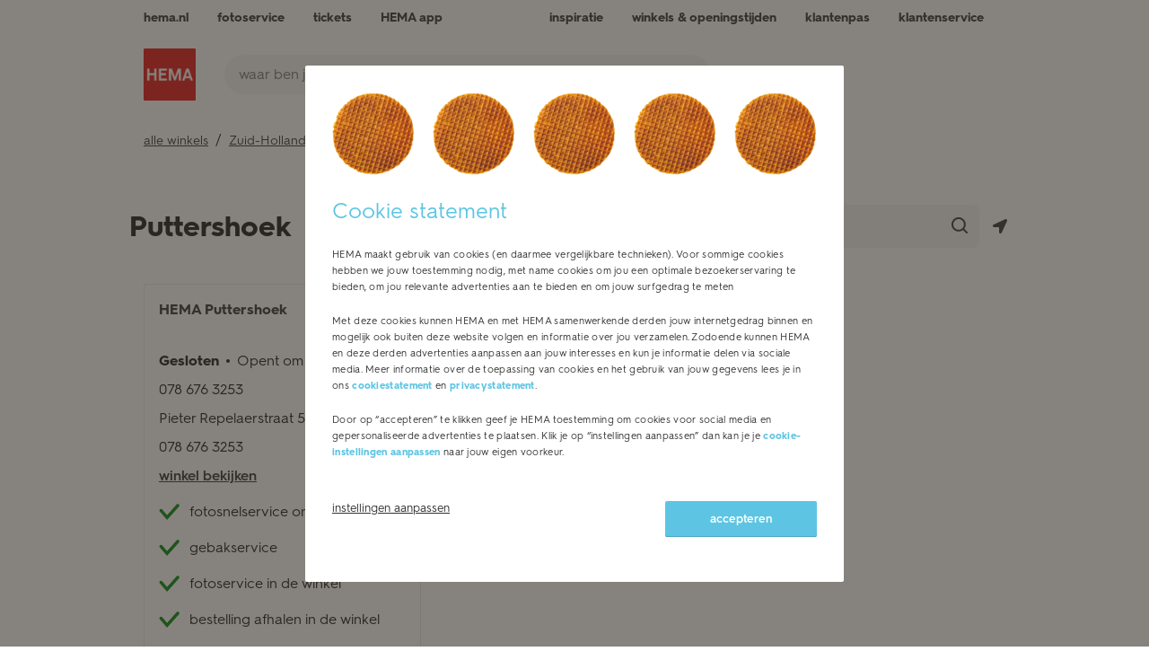

--- FILE ---
content_type: text/html; charset=utf-8
request_url: https://winkels.hema.nl/nl/puttershoek
body_size: 11604
content:
<!doctype html><html id="yext-html" lang="nl"><head><script src="https://code.jquery.com/jquery-3.6.1.min.js" integrity="sha256-o88AwQnZB+VDvE9tvIXrMQaPlFFSUTR+nldQm1LuPXQ=" crossorigin="anonymous"></script><meta http-equiv="Content-Type" content="text/html; charset=utf-8"/><meta http-equiv="X-UA-Compatible" content="IE=edge"><link rel="dns-prefetch" href="//www.yext-pixel.com"><link rel="dns-prefetch" href="//a.cdnmktg.com"><link rel="dns-prefetch" href="//a.mktgcdn.com"><link rel="dns-prefetch" href="//dynl.mktgcdn.com"><link rel="dns-prefetch" href="//dynm.mktgcdn.com"><link rel="dns-prefetch" href="//www.google-analytics.com"><meta name="viewport" content="width=device-width, initial-scale=1, maximum-scale=5"><meta name="format-detection" content="telephone=no"><meta name="description" content="Wil je weten of er een HEMA winkel bij jou in de buurt is? Bekijk alle HEMA winkels in Puttershoek."><meta property="og:title" content="HEMA winkels in Puttershoek"><meta property="og:description" content="Wil je weten of er een HEMA winkel bij jou in de buurt is? Bekijk alle HEMA winkels in Puttershoek."><meta property="og:image" content="https://winkels.hema.nl/permanent-b0b701/assets/images/Logo.76a3d62e.png"><meta property="og:type" content="website"><meta property="og:url" content="https://winkels.hema.nl/nl/puttershoek"><meta name="twitter:card" content="summary"><link rel="canonical" href="https://winkels.hema.nl/nl/puttershoek" /><title>HEMA winkels in Puttershoek</title><link rel="shortcut icon" href="../permanent-b0b701/assets/images/favicon.4d4c8c0b.ico"><script>window.Yext = (function(Yext){Yext["baseUrl"] = "../"; return Yext;})(window.Yext || {});</script><script>window.Yext = (function(Yext){Yext["locale"] = "nl"; return Yext;})(window.Yext || {});</script><script type="application/json" id="monitoring-data">{"isStaging":false,"siteDomain":"winkels.hema.nl","siteId":20706,"soyTemplateName":"directory.locationList"}</script><script>window.yextAnalyticsEnabled=false;window.enableYextAnalytics=window.enableYextAnalytics||function(){window.yextAnalyticsEnabled=true};</script><script nomodule src="../permanent-b0b701/i18nBundle_nl_es5.70d11c50.js" defer></script><script crossorigin="use-credentials" type="module" src="../permanent-b0b701/i18nBundle_nl_es6.2247d7a2.js"></script><!- webpack-soy-plugin entry="es6/primary/locationList/index" -><script crossorigin="use-credentials" type="module" src="../permanent-b0b701/node_modules~es6/filialen.hema.com/answers/index~es6/filialen.hema.com/cityList/index~es6/filialen.h~1fd0431f.ab56be6d.js" defer data-webpack-inline></script><script crossorigin="use-credentials" type="module" src="../permanent-b0b701/node_modules~es6/filialen.hema.com/answers/index~es6/filialen.hema.com/cityList/index~es6/filialen.h~c6501762.05059022.js" defer data-webpack-inline></script><link rel="stylesheet" type="text/css" href="../permanent-b0b701/es6/primary/locationList/index.81e7a53d.css" data-webpack-inline-force><script crossorigin="use-credentials" type="module" src="../permanent-b0b701/es6/primary/locationList/index.817b4476.js" defer data-webpack-inline></script><!- webpack-soy-plugin end -><!- webpack-soy-plugin entry="es5/primary/locationList/index" -><script nomodule src="../permanent-b0b701/node_modules~es5/filialen.hema.com/answers/index~es5/filialen.hema.com/cityList/index~es5/filialen.h~381f76f1.cc68f577.js" defer data-webpack-inline></script><script nomodule src="../permanent-b0b701/node_modules~es5/filialen.hema.com/answers/index~es5/filialen.hema.com/cityList/index~es5/filialen.h~4635c660.1a873e19.js" defer data-webpack-inline></script><script nomodule src="../permanent-b0b701/es5/primary/locationList/index.30416f71.js" defer data-webpack-inline></script><!- webpack-soy-plugin end -><script>var gtmDataLayer=gtmDataLayer||[];gtmDataLayer.push({"country":"nl-NL","environment":"production","pageType":"store","shop":"webshop_yext"});</script><!-- Google Tag Manager --><script>(function(w,d,s,l,i){w[l]=w[l]||[];w[l].push({'gtm.start': new Date().getTime(),event:'gtm.js'});var f=d.getElementsByTagName(s)[0], j=d.createElement(s),dl=l!='dataLayer'?'&l='+l:'';j.async=true;j.src= 'https://www.googletagmanager.com/gtm.js?id='+i+dl;f.parentNode.insertBefore(j,f);})(window,document,'script','gtmDataLayer','GTM-WBX4P6');</script><!-- End Google Tag Manager --><script>(function(w,d,y){w['YextAnalyticsObject']=y; w[y]=w[y]||function(){(w[y].q=w[y].q||[]).push(arguments)}; w[y]('create',3089094,20706,false);})(window, document, 'ya');</script><script>ya('set',{"directoryId":"State - City Drilldown","directoryPath":"Zuid-Holland/Puttershoek"});ya('pageview');</script><script></script></head><body id="yext" class="Text"><div class="modal-overlay cookie-modal js-cookie-wall" data-ya-scope="cmpbanner"><div class="js-modal-overlay"></div><div class="modal" style="top: 163px; max-height: calc(822px);"><div class="cookie-wrap-content"><div class="cookies-img-block"><div class="cookie-img"></div><div class="cookie-img"></div><div class="cookie-img"></div><div class="cookie-img"></div><div class="cookie-img"></div></div>  <h2 class="js-modal-title">Cookie statement</h2>
  <div class="cookie-wall-overflow">
          
    <!-- dwMarker="content" dwContentID="cookie-wall-content" -->
    <p>HEMA maakt gebruik van cookies (en daarmee vergelijkbare technieken). Voor sommige cookies hebben we jouw toestemming nodig, met name cookies om jou een optimale bezoekerservaring te bieden, om jou relevante advertenties aan te bieden en om jouw surfgedrag te meten</p>
    <p>Met deze cookies kunnen HEMA en met HEMA samenwerkende derden jouw internetgedrag binnen en mogelijk ook buiten deze website volgen en informatie over jou verzamelen. Zodoende kunnen HEMA en deze derden advertenties aanpassen aan jouw interesses en kun je informatie delen via sociale media. Meer informatie over de toepassing van cookies en het gebruik van jouw gegevens lees je in ons <a style="color:#5DC5E3; font-weight: bold;" class="js-read-cookie" href="https://www.hema.nl/cookies">cookiestatement</a> en <a style="color:#5DC5E3; font-weight: bold;" class="js-read-cookie" href="https://www.hema.nl/privacy-statement">privacystatement</a>.
    </p>
    <p>Door op “accepteren” te klikken geef je HEMA toestemming om cookies voor social media en gepersonaliseerde advertenties te plaatsen. Klik je op “instellingen aanpassen” dan kan je je <a style="color:#5DC5E3; font-weight: bold;" href="https://www.hema.nl/cookies#coookie-package-settings">cookie-instellingen aanpassen</a> naar jouw eigen voorkeur. </p>
          
  </div></div><div class="cookie-buttons-block align-start"><div class="btn-block-left"><!-- This button is rendered only for sites that are defined in Business Manager configuration, in Site preferences. For this, Custom preference "allowRejectCookies" is used. Refer to the cookiewall.isml --><div class="cookie-wall-info"><a href="https://www.hema.nl/cookies#coookie-package-settings" class="cookie-wall-info-link" data-ya-track="cookieinfo">instellingen aanpassen</a></div></div><div class="btn-block-right"><button class="btn blue cookie-accept-btn js-cookie-accept-btn" type="button" data-ya-track="cookieaccept">accepteren</button></div></div></div></div><a href="#first-anchor" class="sr-only sr-only-focusable" id="skip-nav">Skip to content</a><!-- Google Tag Manager (noscript) --><noscript><iframe src="https://www.googletagmanager.com/ns.html?id=GTM-WBX4P6&l=gtmDataLayer" height="0" width="0" style="display:none;visibility:hidden"></iframe></noscript><!-- End Google Tag Manager (noscript) --><header class="Header" id="Header" data-ya-scope="header"><div class="Header-wrapper"><div class="Header-container l-container"><div class="Header-main"><div class="Header-logoAndSearch"><div class="Header-logoWrapper"><a class="Header-logoLink" href="https://www.hema.nl/" data-ya-track="logo"><span class="sr-only">Link naar de centrale website

 
</span><img class="Header-logoImage" src="//dynl.mktgcdn.com/p/OdeVm5o6yvX5MMZOgjq63ZkZ7F2l_61CsSTJLyRWmWw/70x70.png" alt="" id="brand-logo"></a></div><div class="Header-searchWrapper"><form method="get" id="HeaderSearchForm" class="search Header-form" action="https://www.hema.nl/search"><div class="Locator-searchBar"><label class="search-label" for="HeaderSearchInput"><span class="sr-only">zoek een HEMA winkel</span></label><input placeholder="waar ben je naar op zoek?" class="search-input Header-input js-header-input" type="text" name="q" id="HeaderSearchInput" value="" onfocus="this.setSelectionRange(0, this.value.length);" required><label class="search-label sr-only" for="langparam">Lang param for Header search</label><input class="sr-only" type="text" id="langparam" name="lang" value="nl_NL" readonly><button type="submit" class="search-button Header-button" data-ya-track="search"><svg width="18" height="18" viewBox="0 0 18 18" fill="none" xmlns="http://www.w3.org/2000/svg"><path fill-rule="evenodd" clip-rule="evenodd" d="M14.1688 12.7695C16.5854 9.6643 16.3666 5.17258 13.5124 2.31837C10.4213 -0.77279 5.40952 -0.77279 2.31837 2.31837C-0.77279 5.40952 -0.77279 10.4213 2.31837 13.5124C5.17258 16.3666 9.6643 16.5854 12.7695 14.1688L16.3109 17.7102C16.6973 18.0966 17.3238 18.0966 17.7102 17.7102C18.0966 17.3238 18.0966 16.6973 17.7102 16.3109L14.1688 12.7695ZM12.1132 3.71762C14.4315 6.03599 14.4315 9.7948 12.1132 12.1132C9.7948 14.4315 6.03599 14.4315 3.71762 12.1132C1.39926 9.7948 1.39926 6.03599 3.71762 3.71762C6.03599 1.39926 9.7948 1.39926 12.1132 3.71762Z" fill="#323232"/></svg><span class="sr-only">Een zoekopdracht indienen.</span></button></div></form></div></div><nav class="Header-menuMain" aria-label="Hoofdmenu navigatie"><div class="Header-toggle l-visible-only-xs"><button class="Header-toggleIcon" aria-expanded="false" aria-controls="Header-menu" aria-haspopup="menu" id="Header-toggleIcon"><span class="Header-menuBar"></span><span class="Header-menuBar"></span><span class="Header-menuBar"></span><span class="Header-menuBar"></span><span class="sr-only">Mobiele menu openen</span></button></div><div class="Header-content" id="Header-content"><ul class="Header-menu" id="Header-menu" role="menubar" aria-hidden="false" aria-label="Hoofdmenu navigatie"><li class="Header-menuItem" role="presentation"><a class="Header-link Text--small" href="https://www.hema.nl/" data-ya-track="mainhemalink" role="menuitem"><span class="Header-linkText">hema.nl</span></a></li><li class="Header-menuItem" role="presentation"><a class="Header-link Text--small" href="https://foto.hema.nl/" data-ya-track="link#" role="menuitem"><img class="Header-linkImage" src="data:image/svg+xml,%3Csvg width='32' height='28' viewBox='0 0 32 28' fill='none' xmlns='http://www.w3.org/2000/svg'%3E%3Cpath fill-rule='evenodd' clip-rule='evenodd' d='M24.8761 4.37435H29.7928C30.8805 4.37435 31.7507 5.22613 31.7507 6.29085V25.5835C31.7507 26.6483 30.8805 27.5 29.7928 27.5H2.20723C1.11947 27.5 0.249268 26.6483 0.249268 25.5835V6.29085C0.249268 5.22613 1.11947 4.37435 2.20723 4.37435H7.12389L11.0833 0.498779H20.9167L24.8761 4.37435ZM3.20637 24.6035H28.7904H28.8775V7.26993H23.6997L19.7403 3.39436H12.3435L8.3841 7.26993H3.20637V24.6035ZM16.0016 8.20751C12.2162 8.20751 9.127 11.2313 9.127 14.9365C9.127 18.6417 12.2162 21.6655 16.0016 21.6655C19.787 21.6655 22.8763 18.6417 22.8763 14.9365C22.8763 11.2313 19.787 8.20751 16.0016 8.20751ZM12.0405 14.9376C12.0405 17.0671 13.8244 18.8132 16 18.8132C18.1755 18.8132 19.9594 17.1097 19.9594 14.9376C19.9594 12.8082 18.1755 11.0621 16 11.0621C13.8244 11.0621 12.0405 12.8082 12.0405 14.9376Z' fill='%23323232'/%3E%3C/svg%3E" alt=""><span class="Header-linkText">fotoservice </span></a></li><li class="Header-menuItem" role="presentation"><a class="Header-link Text--small" href="https://tickets.hema.nl/" data-ya-track="link#" role="menuitem"><img class="Header-linkImage" src="data:image/svg+xml,%3Csvg width='24' height='24' viewBox='0 0 24 24' fill='none' xmlns='http://www.w3.org/2000/svg'%3E%3Cpath d='M13.5 10.5C13.5 11.0523 13.9477 11.5 14.5 11.5C15.0523 11.5 15.5 11.0523 15.5 10.5C15.5 9.94772 15.0523 9.5 14.5 9.5C13.9477 9.5 13.5 9.94772 13.5 10.5Z' fill='%23323232'/%3E%3Cpath d='M13.5 13.5C13.5 14.0523 13.9477 14.5 14.5 14.5C15.0523 14.5 15.5 14.0523 15.5 13.5C15.5 12.9477 15.0523 12.5 14.5 12.5C13.9477 12.5 13.5 12.9477 13.5 13.5Z' fill='%23323232'/%3E%3Cpath fill-rule='evenodd' clip-rule='evenodd' d='M14.5 18C13.9477 18 13.5 18.4477 13.5 19V20H4C2.89543 20 2 19.1046 2 18V6C2 4.89543 2.89543 4 4 4H13.5V5C13.5 5.55228 13.9477 6 14.5 6C15.0523 6 15.5 5.55228 15.5 5V4H20C21.1046 4 22 4.89543 22 6V18C22 19.1046 21.1046 20 20 20H15.5V19C15.5 18.4477 15.0523 18 14.5 18ZM17.3293 6C16.9175 7.16519 15.8062 8 14.5 8C13.1938 8 12.0825 7.16519 11.6707 6H4V18H11.6707C12.0825 16.8348 13.1938 16 14.5 16C15.8062 16 16.9175 16.8348 17.3293 18H20V6H17.3293Z' fill='%23323232'/%3E%3C/svg%3E%0A" alt=""><span class="Header-linkText">tickets</span></a></li><li class="Header-menuItem" role="presentation"><a class="Header-link Text--small" href="https://www.hema.nl/i/app" data-ya-track="link#" role="menuitem"><img class="Header-linkImage" src="data:image/svg+xml,%3Csvg width='24' height='24' viewBox='0 0 24 24' fill='none' xmlns='http://www.w3.org/2000/svg'%3E%3Cpath fill-rule='evenodd' clip-rule='evenodd' d='M7 4C7 2.89544 7.89544 2 9 2H15C16.1046 2 17 2.89545 17 4V6H20C21.1046 6 22 6.89545 22 8V8.48861C22.0001 8.49569 22.0001 8.50277 22 8.50985V20C22 21.1046 21.1046 22 20 22H4C2.89545 22 2 21.1046 2 20V8C2 6.89544 2.89544 6 4 6H7V4ZM20 8H17H7H5L9.19194 11.144C9.5127 10.4677 10.2017 10 11 10H13C14.0236 10 14.8675 10.7689 14.9858 11.7606L20 8ZM15 14.0001C15.209 14.0002 15.4199 13.9351 15.6 13.8L20 10.5V20H4V9.75L9 13.5V14C9 15.1046 9.89542 16 11 16H13C14.1046 16 15 15.1046 15 14.0001ZM15 4V6H9V4H15ZM11 14V13.0114V12.9901V12H13V14H11Z' fill='%23323232'/%3E%3C/svg%3E%0A" alt=""><span class="Header-linkText">HEMA app</span></a></li><li class="Header-menuItem" role="presentation"><a class="Header-link Text--small" href="https://www.hema.nl/inspiratie" data-ya-track="link#" role="menuitem"><img class="Header-linkImage" src="data:image/svg+xml,%3Csvg width='24' height='24' viewBox='0 0 24 24' fill='none' xmlns='http://www.w3.org/2000/svg'%3E%3Cpath fill-rule='evenodd' clip-rule='evenodd' d='M4.74711 11.5C4.44082 11.5 4.20652 11.7729 4.25287 12.0757L4.79246 15.5999C5.22402 18.4185 7.64851 20.5 10.5 20.5C13.3514 20.5 15.7759 18.4185 16.2075 15.5999L16.7471 12.0757C16.7934 11.7729 16.5591 11.5 16.2528 11.5H4.74711ZM2.27591 12.3784C2.04413 10.8645 3.21563 9.5 4.74711 9.5H16.2528C17.7843 9.5 18.9558 10.8645 18.724 12.3784L18.1844 15.9025C17.6034 19.6975 14.3391 22.5 10.5 22.5C6.66082 22.5 3.39654 19.6975 2.8155 15.9025L2.27591 12.3784Z' fill='%23323232'/%3E%3Cpath fill-rule='evenodd' clip-rule='evenodd' d='M17.0034 11.917C17.0493 11.3666 17.5326 10.9576 18.083 11.0035L18.2114 11.0142C21.0679 11.2522 21.9956 14.9773 19.5845 16.5273L17.5407 17.8412C17.0762 18.1398 16.4574 18.0053 16.1588 17.5408C15.8601 17.0762 15.9946 16.4575 16.4592 16.1588L18.503 14.845C19.3067 14.3283 18.9974 13.0866 18.0453 13.0072L17.9169 12.9965C17.3665 12.9507 16.9576 12.4673 17.0034 11.917Z' fill='%23323232'/%3E%3Cpath fill-rule='evenodd' clip-rule='evenodd' d='M15.7164 1.80689C16.0718 2.20499 16.0603 2.83803 15.6906 3.22082L14.8948 4.04489C14.8344 4.10749 14.8491 4.21557 14.9237 4.25678C16.2158 4.97035 16.3783 6.88954 15.2274 7.84298L14.6846 8.29258C14.2782 8.62931 13.6952 8.54741 13.3825 8.10966C13.0698 7.67191 13.1459 7.04407 13.5524 6.70734L14.0951 6.25774C14.1661 6.1989 14.1561 6.08045 14.0763 6.0364C12.8673 5.36866 12.6282 3.61749 13.6077 2.60323L14.4035 1.77917C14.7731 1.39638 15.3609 1.40879 15.7164 1.80689Z' fill='%23323232'/%3E%3Cpath fill-rule='evenodd' clip-rule='evenodd' d='M11.7164 1.80689C12.0718 2.20499 12.0603 2.83803 11.6906 3.22082L10.8948 4.04489C10.8344 4.10749 10.8491 4.21557 10.9237 4.25678C12.2158 4.97035 12.3783 6.88954 11.2274 7.84298L10.6846 8.29258C10.2782 8.62931 9.69518 8.54741 9.38251 8.10966C9.06984 7.67191 9.14588 7.04407 9.55235 6.70734L10.0951 6.25774C10.1661 6.1989 10.1561 6.08045 10.0763 6.0364C8.86726 5.36866 8.6282 3.61749 9.60766 2.60323L10.4035 1.77917C10.7731 1.39638 11.3609 1.40879 11.7164 1.80689Z' fill='%23323232'/%3E%3Cpath fill-rule='evenodd' clip-rule='evenodd' d='M7.71636 1.80689C8.0718 2.20499 8.06027 2.83803 7.69062 3.22082L6.89482 4.04489C6.83437 4.10749 6.84912 4.21557 6.92375 4.25678C8.21578 4.97035 8.37826 6.88954 7.22735 7.84298L6.68463 8.29258C6.27816 8.62931 5.69518 8.54741 5.38251 8.10966C5.06984 7.67191 5.14588 7.04407 5.55235 6.70734L6.09507 6.25774C6.1661 6.1989 6.15607 6.08045 6.07633 6.0364C4.86726 5.36866 4.6282 3.61749 5.60766 2.60323L6.40345 1.77917C6.77311 1.39638 7.36092 1.40879 7.71636 1.80689Z' fill='%23323232'/%3E%3C/svg%3E%0A" alt=""><span class="Header-linkText">inspiratie</span></a></li><li class="Header-menuItem" role="presentation"><a class="Header-link Text--small" href="https://winkels.hema.nl/" data-ya-track="link#" role="menuitem"><img class="Header-linkImage" src="data:image/svg+xml,%3Csvg width='24' height='24' viewBox='0 0 24 24' fill='none' xmlns='http://www.w3.org/2000/svg'%3E%3Cpath fill-rule='evenodd' clip-rule='evenodd' d='M3.5 9.5C3.5 4.80605 7.30605 1 12 1C16.694 1 20.5 4.80605 20.5 9.5C20.5 10.9766 19.954 12.5469 19.2226 14.0097C18.483 15.4888 17.5078 16.9479 16.55 18.225C15.5898 19.5053 14.6319 20.6226 13.9152 21.419C13.5563 21.8177 13.2566 22.1374 13.0456 22.3584C12.9401 22.469 12.8567 22.5549 12.7991 22.6138C12.7702 22.6433 12.7479 22.666 12.7324 22.6816L12.7144 22.6998L12.7094 22.7048L12.7079 22.7063C12.7079 22.7063 12.7071 22.7071 12 22C11.2929 22.7071 11.2926 22.7068 11.2926 22.7068L11.2856 22.6998L11.2676 22.6816C11.2521 22.666 11.2298 22.6433 11.2009 22.6138C11.1433 22.5549 11.0599 22.469 10.9544 22.3584C10.7434 22.1374 10.4437 21.8177 10.0848 21.419C9.36809 20.6226 8.41025 19.5053 7.45 18.225C6.49218 16.9479 5.51699 15.4888 4.77745 14.0097C4.04602 12.5469 3.5 10.9766 3.5 9.5ZM12 22L11.2926 22.7068L12 23.4142L12.7071 22.7071L12 22ZM12 20.5506C12.1292 20.4111 12.273 20.2539 12.4286 20.081C13.1181 19.3149 14.0352 18.2447 14.95 17.025C15.8672 15.8021 16.767 14.4487 17.4337 13.1153C18.1085 11.7656 18.5 10.5234 18.5 9.5C18.5 5.91062 15.5894 3 12 3C8.41062 3 5.5 5.91062 5.5 9.5C5.5 10.5234 5.89148 11.7656 6.5663 13.1153C7.23301 14.4487 8.13282 15.8021 9.05 17.025C9.96475 18.2447 10.8819 19.3149 11.5714 20.081C11.727 20.2539 11.8708 20.4111 12 20.5506Z' fill='%23323232'/%3E%3Cpath fill-rule='evenodd' clip-rule='evenodd' d='M12 12C13.3807 12 14.5 10.8807 14.5 9.5C14.5 8.11929 13.3807 7 12 7C10.6193 7 9.5 8.11929 9.5 9.5C9.5 10.8807 10.6193 12 12 12ZM12 14C14.4853 14 16.5 11.9853 16.5 9.5C16.5 7.01472 14.4853 5 12 5C9.51472 5 7.5 7.01472 7.5 9.5C7.5 11.9853 9.51472 14 12 14Z' fill='%23323232'/%3E%3C/svg%3E%0A" alt=""><span class="Header-linkText">winkels & openingstijden</span></a></li><li class="Header-menuItem" role="presentation"><a class="Header-link Text--small" href="https://www.hema.nl/pas" data-ya-track="link#" role="menuitem"><img class="Header-linkImage" src="data:image/svg+xml,%3Csvg width='24' height='24' viewBox='0 0 24 24' fill='none' xmlns='http://www.w3.org/2000/svg'%3E%3Cpath fill-rule='evenodd' clip-rule='evenodd' d='M20 6.7C20 6.58954 19.9105 6.5 19.8 6.5H4.2C4.08954 6.5 4 6.58954 4 6.7V17.3C4 17.4105 4.08954 17.5 4.2 17.5H19.8C19.9105 17.5 20 17.4105 20 17.3V6.7ZM4 4.5C2.89543 4.5 2 5.39543 2 6.5V17.5C2 18.6046 2.89543 19.5 4 19.5H20C21.1046 19.5 22 18.6046 22 17.5V6.5C22 5.39543 21.1046 4.5 20 4.5H4Z' fill='%23323232'/%3E%3Cpath fill-rule='evenodd' clip-rule='evenodd' d='M2.2 8C2.08954 8 2 8.08954 2 8.2L2 9.8C2 9.91046 2.08954 10 2.2 10L21.8 10C21.9105 10 22 9.91046 22 9.8V8.2C22 8.08954 21.9105 8 21.8 8L2.2 8Z' fill='%23323232'/%3E%3Cpath d='M17.3845 12.1336C17.3508 12.1212 17.321 12.0999 17.2984 12.0721L16.3321 10.8828V15.0402L17.5258 15.48C17.6563 15.5281 17.7949 15.4315 17.7949 15.2923V13.9564C17.7949 13.9105 17.8107 13.8659 17.8397 13.8303L18.6194 12.8707C18.7059 12.7642 18.662 12.6043 18.5333 12.5569L17.3845 12.1336Z' fill='%23323232'/%3E%3Cpath d='M15.2798 12.1336C15.3135 12.1212 15.3432 12.0999 15.3659 12.0721L16.3321 10.8828V15.0402L15.1385 15.48C15.0079 15.5281 14.8693 15.4315 14.8693 15.2923V13.9564C14.8693 13.9105 14.8535 13.8659 14.8246 13.8303L14.0449 12.8707C13.9584 12.7642 14.0022 12.6043 14.1309 12.5569L15.2798 12.1336Z' fill='%23323232'/%3E%3C/svg%3E " alt=""><span class="Header-linkText">klantenpas</span></a></li><li class="Header-menuItem" role="presentation"><a class="Header-link Text--small" href="https://www.hema.nl/klantenservice" data-ya-track="link#" role="menuitem"><img class="Header-linkImage" src="data:image/svg+xml,%3Csvg width='24' height='24' viewBox='0 0 24 24' fill='none' xmlns='http://www.w3.org/2000/svg'%3E%3Cpath d='M15 20.5C15 21.6046 14.1046 22.5 13 22.5C11.8954 22.5 11 21.6046 11 20.5C11 19.3954 11.8954 18.5 13 18.5C14.1046 18.5 15 19.3954 15 20.5Z' fill='%23323232'/%3E%3Cpath fill-rule='evenodd' clip-rule='evenodd' d='M1 13C1 10.5147 3.01472 8.5 5.5 8.5H6.16667C7.17919 8.5 8 9.32081 8 10.3333V15.6667C8 16.6792 7.17919 17.5 6.16667 17.5H5.5C3.01472 17.5 1 15.4853 1 13ZM5.5 10.5C4.11929 10.5 3 11.6193 3 13C3 14.3807 4.11929 15.5 5.5 15.5H6V10.5H5.5Z' fill='%23323232'/%3E%3Cpath fill-rule='evenodd' clip-rule='evenodd' d='M10 19.5C8.34315 19.5 7 18.1569 7 16.5H5C5 19.2614 7.23858 21.5 10 21.5H12C12.5523 21.5 13 21.0523 13 20.5C13 19.9477 12.5523 19.5 12 19.5H10Z' fill='%23323232'/%3E%3Cpath fill-rule='evenodd' clip-rule='evenodd' d='M23 13C23 10.5147 20.9853 8.5 18.5 8.5H17.8333C16.8208 8.5 16 9.32081 16 10.3333V15.6667C16 16.6792 16.8208 17.5 17.8333 17.5H18.5C20.9853 17.5 23 15.4853 23 13ZM18.5 10.5C19.8807 10.5 21 11.6193 21 13C21 14.3807 19.8807 15.5 18.5 15.5H18V10.5H18.5Z' fill='%23323232'/%3E%3Cpath fill-rule='evenodd' clip-rule='evenodd' d='M12 3.5C8.68629 3.5 6 6.18629 6 9.5H4C4 5.08172 7.58172 1.5 12 1.5C16.4183 1.5 20 5.08172 20 9.5H18C18 6.18629 15.3137 3.5 12 3.5Z' fill='%23323232'/%3E%3C/svg%3E%0A" alt=""><span class="Header-linkText">klantenservice</span></a></li></ul></div></nav></div></div></div><button class="Header-overlay l-visible-only-xs" id="Header-overlay" aria-label="Mobiele menu sluiten" aria-hidden="true" aria-expanded="false" aria-controls="Header-menu" tabindex="-1"></button></header><main id="main" class="Main"><a href="#skip-nav" class="sr-only sr-only-focusable" id="first-anchor">Return to Nav</a><div class="Main-content"><div class="l-container Main-breadcrumbs Main-breadcrumbs--desktop"><nav class="c-bread-crumbs" data-ya-scope="breadcrumbs" aria-label="Breadcrumb"><ol class="c-bread-crumbs-list"><li class="c-bread-crumbs-item"><a class="c-bread-crumbs-link" href="../nl" data-ya-track="#"><span class="c-bread-crumbs-name">alle winkels</span></a></li><li class="c-bread-crumbs-item"><a class="c-bread-crumbs-link" href="../nl/zuid-holland" data-ya-track="#"><span class="c-bread-crumbs-name">Zuid-Holland</span></a></li><li class="c-bread-crumbs-item"><span class="c-bread-crumbs-name" aria-current="page">Puttershoek</span></li></ol></nav></div><div class="Directory-hero"><div class="SpinnerModal" aria-hidden="true"><img class="SpinnerModal-image" src="../permanent-b0b701/assets/modules/ajax-loader.4b01ca50.gif" alt="De pagina laadt de afbeelding"></div><div class="Hero Hero--dill Directory l-container" data-ya-scope="hero"><div class="Hero-row1"><h1 class="Hero-title">Puttershoek</h1><div class="Hero-numLocs">1 Locatie</div></div><div class="Hero-search"><div class="Hero-searchDescription">zoek een HEMA winkel</div><form method="get" id="HeroSearchForm" class="search Hero-form" action="../nl/search"><div class="Locator-searchBar"><label class="search-label" for="DirectorySearchInput"><span class="sr-only">zoek een HEMA winkel</span></label><input placeholder="zoek een HEMA winkel" class="search-input Hero-input js-locator-input" type="text" name="q" id="DirectorySearchInput" value="" onfocus="this.setSelectionRange(0, this.value.length);" required><button type="submit" class="search-button Hero-button" data-ya-track="search"><svg width="18" height="18" viewBox="0 0 18 18" fill="none" xmlns="http://www.w3.org/2000/svg"><path fill-rule="evenodd" clip-rule="evenodd" d="M14.1688 12.7695C16.5854 9.6643 16.3666 5.17258 13.5124 2.31837C10.4213 -0.77279 5.40952 -0.77279 2.31837 2.31837C-0.77279 5.40952 -0.77279 10.4213 2.31837 13.5124C5.17258 16.3666 9.6643 16.5854 12.7695 14.1688L16.3109 17.7102C16.6973 18.0966 17.3238 18.0966 17.7102 17.7102C18.0966 17.3238 18.0966 16.6973 17.7102 16.3109L14.1688 12.7695ZM12.1132 3.71762C14.4315 6.03599 14.4315 9.7948 12.1132 12.1132C9.7948 14.4315 6.03599 14.4315 3.71762 12.1132C1.39926 9.7948 1.39926 6.03599 3.71762 3.71762C6.03599 1.39926 9.7948 1.39926 12.1132 3.71762Z" fill="#323232"/></svg><span class="sr-only">Een zoekopdracht indienen.</span></button></div><div class="Hero-buttons"><button type="button" class="Hero-button Hero-geolocate js-hero-geolocateTrigger" data-ya-track="geolocate"><span class="sr-only">Geolokalisatie</span><svg width="16" height="16" viewBox="0 0 16 16" fill="none" xmlns="http://www.w3.org/2000/svg"><path d="M13.8911 0.109956L0.897925 6.10685C-0.601143 6.80654 -0.101454 9.0053 1.49761 9.0053H6.99482V14.5025C6.99482 16.1016 9.19358 16.6016 9.89327 15.1022L15.8902 2.10903C16.3899 0.909334 15.0905 -0.390046 13.8911 0.109956Z" fill="#323232"/></svg></button></div></form></div></div></div><section class="Directory Directory--ace LocationList"><div class="Directory-content"><ul class="Directory-listTeasers Directory-row Directory-listTeasers--single"><li class="Directory-listTeaser Directory-listTeaser--single"><article class="Teaser Teaser--ace Teaser--directory"><h2 class="Teaser-title" aria-level="2"><a class="Teaser-titleLink" href="../nl/puttershoek/hema-puttershoek" data-ya-track="businessname"><span class="LocationName"><span class="LocationName-brand">HEMA</span> <span class="LocationName-geo">Puttershoek</span></span></a></h2><div class="Teaser-mainRow"><div class="Teaser-column"><div class="Teaser-open"><span class="c-hours-today js-hours-today" data-days='[{"day":"MONDAY","intervals":[{"end":1730,"start":830}],"isClosed":false},{"day":"TUESDAY","intervals":[{"end":1730,"start":815}],"isClosed":false},{"day":"WEDNESDAY","intervals":[{"end":1730,"start":815}],"isClosed":false},{"day":"THURSDAY","intervals":[{"end":1730,"start":815}],"isClosed":false},{"day":"FRIDAY","intervals":[{"end":1730,"start":815}],"isClosed":false},{"day":"SATURDAY","intervals":[{"end":1730,"start":800}],"isClosed":false},{"day":"SUNDAY","intervals":[],"isClosed":true}]' data-utc-offsets='[{"offset":3600,"start":1761440400},{"offset":7200,"start":1774746000},{"offset":3600,"start":1792890000}]' data-twenty-four-hour-clock="true"><span class="c-hours-today-details-row js-day-of-week-row" data-day-of-week-start-index="1" data-day-of-week-end-index="1"><span class="c-hours-today-day-status"></span> <span class="c-hours-today-day-hours"><span class="c-hours-today-day-hours-intervals-instance js-hours-interval-instance" data-twenty-four-hour-clock="true" data-open-interval-start="830" data-open-interval-end="1730" data-midnight-text="Open tot middernacht" data-open-until-text="Open tot" data-close-at-text="Gesloten om"><span class="c-hours-today-day-hours-intervals-instance-open">08:30</span><span class="c-hours-today-day-hours-intervals-instance-separator" aria-label="To"> - </span><span class="c-hours-today-day-hours-intervals-instance-close">17:30</span></span></span></span><span class="c-hours-today-details-row js-day-of-week-row" data-day-of-week-start-index="2" data-day-of-week-end-index="2"><span class="c-hours-today-day-status"></span> <span class="c-hours-today-day-hours"><span class="c-hours-today-day-hours-intervals-instance js-hours-interval-instance" data-twenty-four-hour-clock="true" data-open-interval-start="815" data-open-interval-end="1730" data-midnight-text="Open tot middernacht" data-open-until-text="Open tot" data-close-at-text="Gesloten om"><span class="c-hours-today-day-hours-intervals-instance-open">08:15</span><span class="c-hours-today-day-hours-intervals-instance-separator" aria-label="To"> - </span><span class="c-hours-today-day-hours-intervals-instance-close">17:30</span></span></span></span><span class="c-hours-today-details-row js-day-of-week-row" data-day-of-week-start-index="3" data-day-of-week-end-index="3"><span class="c-hours-today-day-status"></span> <span class="c-hours-today-day-hours"><span class="c-hours-today-day-hours-intervals-instance js-hours-interval-instance" data-twenty-four-hour-clock="true" data-open-interval-start="815" data-open-interval-end="1730" data-midnight-text="Open tot middernacht" data-open-until-text="Open tot" data-close-at-text="Gesloten om"><span class="c-hours-today-day-hours-intervals-instance-open">08:15</span><span class="c-hours-today-day-hours-intervals-instance-separator" aria-label="To"> - </span><span class="c-hours-today-day-hours-intervals-instance-close">17:30</span></span></span></span><span class="c-hours-today-details-row js-day-of-week-row" data-day-of-week-start-index="4" data-day-of-week-end-index="4"><span class="c-hours-today-day-status"></span> <span class="c-hours-today-day-hours"><span class="c-hours-today-day-hours-intervals-instance js-hours-interval-instance" data-twenty-four-hour-clock="true" data-open-interval-start="815" data-open-interval-end="1730" data-midnight-text="Open tot middernacht" data-open-until-text="Open tot" data-close-at-text="Gesloten om"><span class="c-hours-today-day-hours-intervals-instance-open">08:15</span><span class="c-hours-today-day-hours-intervals-instance-separator" aria-label="To"> - </span><span class="c-hours-today-day-hours-intervals-instance-close">17:30</span></span></span></span><span class="c-hours-today-details-row js-day-of-week-row" data-day-of-week-start-index="5" data-day-of-week-end-index="5"><span class="c-hours-today-day-status"></span> <span class="c-hours-today-day-hours"><span class="c-hours-today-day-hours-intervals-instance js-hours-interval-instance" data-twenty-four-hour-clock="true" data-open-interval-start="815" data-open-interval-end="1730" data-midnight-text="Open tot middernacht" data-open-until-text="Open tot" data-close-at-text="Gesloten om"><span class="c-hours-today-day-hours-intervals-instance-open">08:15</span><span class="c-hours-today-day-hours-intervals-instance-separator" aria-label="To"> - </span><span class="c-hours-today-day-hours-intervals-instance-close">17:30</span></span></span></span><span class="c-hours-today-details-row js-day-of-week-row" data-day-of-week-start-index="6" data-day-of-week-end-index="6"><span class="c-hours-today-day-status"></span> <span class="c-hours-today-day-hours"><span class="c-hours-today-day-hours-intervals-instance js-hours-interval-instance" data-twenty-four-hour-clock="true" data-open-interval-start="800" data-open-interval-end="1730" data-midnight-text="Open tot middernacht" data-open-until-text="Open tot" data-close-at-text="Gesloten om"><span class="c-hours-today-day-hours-intervals-instance-open">08:00</span><span class="c-hours-today-day-hours-intervals-instance-separator" aria-label="To"> - </span><span class="c-hours-today-day-hours-intervals-instance-close">17:30</span></span></span></span><span class="c-hours-today-details-row js-day-of-week-row" data-day-of-week-start-index="0" data-day-of-week-end-index="0"><span class="c-hours-today-day-status">Vandaag gesloten  </span> <span class="c-hours-today-day-hours"></span></span></span></div><div class="Teaser-phone"><div class="Phone Phone--main"><div class="Phone-label"><span class="sr-only">telefoonnummer</span></div><div class="Phone-numberWrapper"><div class="Phone-display Phone-display--withLink">078 676 3253</div><div class="Phone-linkWrapper"><a class="Phone-link" href="tel:+31786763253" data-ya-track="phone">078 676 3253</a></div></div></div></div><div class="Teaser-address"><address class="c-address" data-country="NL"><div class="c-AddressRow"><span class="c-address-street-1">Pieter Repelaerstraat 55</span> </div><div class="c-AddressRow"><span class="c-address-postal-code">3297 BL</span> <span class="c-address-city">Puttershoek</span> </div><div class="c-AddressRow"><abbr title="Nederland" aria-label="Nederland" class="c-address-country-name c-address-country-nl">NL</abbr></div></address></div><div class="Teaser-phone Teaser-phone--locatorDesktop"><div class="Phone Phone--main"><div class="Phone-label"><span class="sr-only">telefoonnummer</span></div><div class="Phone-numberWrapper"><div class="Phone-display Phone-display--withLink">078 676 3253</div><div class="Phone-linkWrapper"><a class="Phone-link" href="tel:+31786763253" data-ya-track="phone">078 676 3253</a></div></div></div></div><div class="Teaser-directions Teaser-directions--locatorDesktop"><div class="c-get-directions"><div class="c-get-directions-button-wrapper"><a class="c-get-directions-button" href='https://maps.google.com/maps?cid=15452458114364360962' data-ga-category="Get Directions" data-ya-track="directions" target="_blank" rel="noopener noreferrer">Google Maps</a></div></div></div><div class="Teaser-viewStore"><a class="Teaser-viewStoreLink" href="../nl/puttershoek/hema-puttershoek" data-ya-track="cta#">winkel bekijken</a></div><div class="Teaser-linksRow"><div class="Teaser-links"><div class="Teaser-link Teaser-directions"><div class="c-get-directions"><div class="c-get-directions-button-wrapper"><a class="c-get-directions-button" href='https://maps.google.com/maps?cid=15452458114364360962' data-ga-category="Get Directions" data-ya-track="directions" target="_blank" rel="noopener noreferrer">Routebeschrijving zoeken</a></div></div></div></div></div></div><div class="Teaser-column"><div class="Teaser-services"><div class="Teaser-servicesLabel">Services</div><div class="Teaser-serviceRow"><div class="Teaser-serviceImgWrapper"><img class="Teaser-serviceImg" src="//dynl.mktgcdn.com/p/le3RXwHy1G_IkbWHW1RWMQmLKJAqgO1tDV_I_7rXvwo/94x94.png" alt=""></div><div class="Teaser-serviceText">fotosnelservice online</div></div><div class="Teaser-serviceRow"><div class="Teaser-serviceImgWrapper"><img class="Teaser-serviceImg" src="//dynl.mktgcdn.com/p/le3RXwHy1G_IkbWHW1RWMQmLKJAqgO1tDV_I_7rXvwo/94x94.png" alt=""></div><div class="Teaser-serviceText">gebakservice</div></div><div class="Teaser-serviceRow"><div class="Teaser-serviceImgWrapper"><img class="Teaser-serviceImg" src="//dynl.mktgcdn.com/p/le3RXwHy1G_IkbWHW1RWMQmLKJAqgO1tDV_I_7rXvwo/94x94.png" alt=""></div><div class="Teaser-serviceText">fotoservice in de winkel</div></div><div class="Teaser-serviceRow"><div class="Teaser-serviceImgWrapper"><img class="Teaser-serviceImg" src="//dynl.mktgcdn.com/p/le3RXwHy1G_IkbWHW1RWMQmLKJAqgO1tDV_I_7rXvwo/94x94.png" alt=""></div><div class="Teaser-serviceText">bestelling afhalen in de winkel</div></div><div class="Teaser-serviceRow"><div class="Teaser-serviceImgWrapper"><img class="Teaser-serviceImg" src="//dynl.mktgcdn.com/p/le3RXwHy1G_IkbWHW1RWMQmLKJAqgO1tDV_I_7rXvwo/94x94.png" alt=""></div><div class="Teaser-serviceText">zelfscankassa</div></div><div class="Teaser-serviceRow"><div class="Teaser-serviceImgWrapper"><img class="Teaser-serviceImg" src="//dynl.mktgcdn.com/p/le3RXwHy1G_IkbWHW1RWMQmLKJAqgO1tDV_I_7rXvwo/94x94.png" alt=""></div><div class="Teaser-serviceText">rookworst</div></div><div class="Teaser-serviceRow"><div class="Teaser-serviceImgWrapper"><img class="Teaser-serviceImg" src="//dynl.mktgcdn.com/p/le3RXwHy1G_IkbWHW1RWMQmLKJAqgO1tDV_I_7rXvwo/94x94.png" alt=""></div><div class="Teaser-serviceText">raamdecoratieservice</div></div></div><div class="Teaser-locatorLinks"><div class="Teaser-phone Teaser-phone--locator"><div class="Phone Phone--main"><div class="Phone-label"><span class="sr-only">telefoonnummer</span></div><div class="Phone-numberWrapper"><div class="Phone-display Phone-display--withLink">078 676 3253</div><div class="Phone-linkWrapper"><a class="Phone-link" href="tel:+31786763253" data-ya-track="phone">078 676 3253</a></div></div></div></div><div class="Teaser-directions Teaser-directions--locator"><div class="c-get-directions"><div class="c-get-directions-button-wrapper"><a class="c-get-directions-button" href='https://maps.google.com/maps?cid=15452458114364360962' data-ga-category="Get Directions" data-ya-track="directions" target="_blank" rel="noopener noreferrer">Google Maps</a></div></div></div></div></div></div></article></li></ul></div></section></div></main><div class="l-container Main-breadcrumbs"><nav class="c-bread-crumbs" data-ya-scope="breadcrumbs" aria-label="Breadcrumb"><ol class="c-bread-crumbs-list" itemscope itemtype="http://schema.org/BreadcrumbList"><li class="c-bread-crumbs-item" itemscope itemprop="itemListElement" itemtype="http://schema.org/ListItem"><link itemprop="item" href="../nl"><a class="c-bread-crumbs-link" href="../nl" data-ya-track="#"><span class="c-bread-crumbs-name" itemprop="name">alle winkels</span></a><meta itemprop="position" content="1"></li><li class="c-bread-crumbs-item" itemscope itemprop="itemListElement" itemtype="http://schema.org/ListItem"><link itemprop="item" href="../nl/zuid-holland"><a class="c-bread-crumbs-link" href="../nl/zuid-holland" data-ya-track="#"><span class="c-bread-crumbs-name" itemprop="name">Zuid-Holland</span></a><meta itemprop="position" content="2"></li><li class="c-bread-crumbs-item"><span class="c-bread-crumbs-name" aria-current="page">Puttershoek</span></li></ol></nav></div><footer class="Footer" data-ya-scope="footer"><div class="Footer-top"><div class="Footer-container l-container"><div class="Footer-row l-row"><div class="Footer-topCol l-col-xs-12 l-col-sm-6 l-col-md-4-up"><div class="Footer-topColTitle">hulp nodig?</div><div class="Footer-topColLinkWrapper"><a class="Footer-topColLink" href="https://www.hema.nl/klantenservice/bezorgen-en-afhalen" data-ya-track="topcollink#">status bestelling</a></div><div class="Footer-topColLinkWrapper"><a class="Footer-topColLink" href="https://www.hema.nl/klantenservice/bezorgen-en-afhalen" data-ya-track="topcollink#">bezorgen en afhalen</a></div><div class="Footer-topColLinkWrapper"><a class="Footer-topColLink" href="https://www.hema.nl/klantenservice/retourneren-ruilen-en-garantie" data-ya-track="topcollink#">ruilen en retourneren</a></div></div><div class="Footer-topCol l-col-xs-12 l-col-sm-6 l-col-md-4-up"><div class="Footer-topColTitle">andere vraag?</div><div class="Footer-topColLinkWrapper"><a class="Footer-topColLink" href="https://www.hema.nl/klantenservice" data-ya-track="topcollink#">ga naar onze klantenservice</a></div></div><div class="Footer-topCol l-col-xs-12 l-col-sm-6 l-col-md-4-up"><div class="Footer-topColTitle">vind een winkel</div><div class="Footer-topColDesc">zoek een winkel bij jou in de buurt</div><div class="Footer-searchWrapper"><form method="get" id="FooterSearchForm" class="search Footer-form" action="../nl/search"><div class="Locator-searchBar"><label class="search-label" for="FooterSearchInput"><span class="sr-only">zoek een HEMA winkel</span></label><input placeholder="zoek een HEMA winkel" class="search-input Footer-input js-footer-input" type="text" name="q" id="FooterSearchInput" value="" onfocus="this.setSelectionRange(0, this.value.length);" required><button type="submit" class="search-button Footer-button" data-ya-track="search"><svg width="18" height="18" viewBox="0 0 18 18" fill="none" xmlns="http://www.w3.org/2000/svg"><path fill-rule="evenodd" clip-rule="evenodd" d="M14.1688 12.7695C16.5854 9.6643 16.3666 5.17258 13.5124 2.31837C10.4213 -0.77279 5.40952 -0.77279 2.31837 2.31837C-0.77279 5.40952 -0.77279 10.4213 2.31837 13.5124C5.17258 16.3666 9.6643 16.5854 12.7695 14.1688L16.3109 17.7102C16.6973 18.0966 17.3238 18.0966 17.7102 17.7102C18.0966 17.3238 18.0966 16.6973 17.7102 16.3109L14.1688 12.7695ZM12.1132 3.71762C14.4315 6.03599 14.4315 9.7948 12.1132 12.1132C9.7948 14.4315 6.03599 14.4315 3.71762 12.1132C1.39926 9.7948 1.39926 6.03599 3.71762 3.71762C6.03599 1.39926 9.7948 1.39926 12.1132 3.71762Z" fill="#323232"/></svg><span class="sr-only">Een zoekopdracht indienen.</span></button></div></form></div></div></div></div></div><div class="Footer-mid"><div class="Footer-container l-container"><div class="Footer-row l-row"><div class="Footer-midCol l-col-xs-12 l-col-sm-6 l-col-md-4-up"><div class="Footer-midColTitle">volg HEMA</div><div class="Footer-midColLinks"><a class="Footer-midColLinkWrapper" href="https://www.facebook.com/hema/" data-ya-track="midcollink#"><span class="sr-only">Link to Social Media</span><img class="Footer-midColLinkImg" src="//dynl.mktgcdn.com/p/FCXojM6RD5wWFnN5XuWZ3Ujh0tO0KYu4PYCooBu49oo/20x22.png" alt="" loading="lazy"></a><a class="Footer-midColLinkWrapper" href="https://twitter.com/HEMA" data-ya-track="midcollink#"><span class="sr-only">Link to Social Media</span><img class="Footer-midColLinkImg" src="//dynl.mktgcdn.com/p/6_RwW-nBQQD4pAoydV3EntEMTLmIegMSSb_P7weBjYw/20x20.png" alt="" loading="lazy"></a><a class="Footer-midColLinkWrapper" href="https://www.instagram.com/hemanederland/" data-ya-track="midcollink#"><span class="sr-only">Link to Social Media</span><img class="Footer-midColLinkImg" src="//dynl.mktgcdn.com/p/0LlnLc8h2AGjEeHTLlZmMB2FeFKHlvwHPScbHV8JmKc/20x20.png" alt="" loading="lazy"></a><a class="Footer-midColLinkWrapper" href="https://www.snapchat.com/add/hemanederland" data-ya-track="midcollink#"><span class="sr-only">Link to Social Media</span><img class="Footer-midColLinkImg" src="//dynl.mktgcdn.com/p/1EeKKLIzXr6sa_diWeMBAa9Oj6eoW17u-MmIXUfQmMU/24x24.png" alt="" loading="lazy"></a><a class="Footer-midColLinkWrapper" href="https://www.youtube.com/user/Hema" data-ya-track="midcollink#"><span class="sr-only">Link to Social Media</span><img class="Footer-midColLinkImg" src="//dynl.mktgcdn.com/p/e-jonHGk2iyqsAmhwvTWa86jtPowvx7SMJdTxUMoHpM/25x18.png" alt="" loading="lazy"></a><a class="Footer-midColLinkWrapper" href="https://nl.pinterest.com/echthema/" data-ya-track="midcollink#"><span class="sr-only">Link to Social Media</span><img class="Footer-midColLinkImg" src="//dynl.mktgcdn.com/p/YvCpGvVoNKfRzhBOGv8Rn7VjPWr7MdlXToDGSj73IAQ/21x22.png" alt="" loading="lazy"></a><a class="Footer-midColLinkWrapper" href="https://www.tiktok.com/@hemanederland" data-ya-track="midcollink#"><span class="sr-only">Link to Social Media</span><img class="Footer-midColLinkImg" src="//dynl.mktgcdn.com/p/YeEf2ihLMAy42VnoW3pdu6lI2qWP7DunIVA3vUmtEzs/21x20.png" alt="" loading="lazy"></a></div></div><div class="Footer-midCol l-col-xs-12 l-col-sm-6 l-col-md-4-up"><div class="Footer-midColTitle">makkelijk betalen</div><div class="Footer-midColLinks"><img class="Footer-midColLinkImg" src="//dynl.mktgcdn.com/p/s1AkohBHXUXBrkHFLopsCumqZWOn5oAeIyd1fXn4lJg/24x20.png" alt="" loading="lazy"><img class="Footer-midColLinkImg" src="//dynl.mktgcdn.com/p/BeX_BkyQghY46shROqymD5d-PwLvgOazq2T-oMcnhpA/38x22.png" alt="" loading="lazy"><img class="Footer-midColLinkImg" src="//dynl.mktgcdn.com/p/NaOdxPgQJlrSto9ccuRsR7Ux8_BDbrg9-6PXjD5HKkE/36x12.png" alt="" loading="lazy"><img class="Footer-midColLinkImg" src="//dynl.mktgcdn.com/p/JAs4uvrpRMIkULOQelDAIE2o43IpZAs0iPJTYrJoDqc/38x11.png" alt="" loading="lazy"><img class="Footer-midColLinkImg" src="//dynl.mktgcdn.com/p/-nAr2F8NAJeevjprPbkk9uhNz-iTSi_s9KC_iizSdXY/30x20.png" alt="" loading="lazy"></div></div></div></div></div><div class="Footer-bottom"><div class="Footer-container l-container"><div class="Footer-row l-row"><div class="Footer-bottomCol l-col-xs-6 l-col-sm-6 l-col-md-6 l-col-lg-3"><div class="Footer-bottomColTitle">populaire categorieën</div><div class="Footer-bottomColLinks"><div class="Footer-bottomColLinkWrapper"><a class="Footer-bottomColLink" href="https://www.hema.nl/dames/dameskleding" data-ya-track="bottomcollink#">dameskleding</a></div><div class="Footer-bottomColLinkWrapper"><a class="Footer-bottomColLink" href="https://www.hema.nl/kind/kinderkleding" data-ya-track="bottomcollink#">kinderkleding</a></div><div class="Footer-bottomColLinkWrapper"><a class="Footer-bottomColLink" href="https://www.hema.nl/baby/babykleding" data-ya-track="bottomcollink#">babykleding</a></div><div class="Footer-bottomColLinkWrapper"><a class="Footer-bottomColLink" href="https://www.hema.nl/eten-drinken/gebak" data-ya-track="bottomcollink#">taart bestellen</a></div><div class="Footer-bottomColLinkWrapper"><a class="Footer-bottomColLink" href="https://www.hema.nl/wonen-slapen/slapen" data-ya-track="bottomcollink#">beddengoed</a></div><div class="Footer-bottomColLinkWrapper"><a class="Footer-bottomColLink" href="https://www.hema.nl/speelgoed" data-ya-track="bottomcollink#">speelgoed</a></div><div class="Footer-bottomColLinkWrapper"><a class="Footer-bottomColLink" href="https://www.hema.nl/wonen-slapen/raamdecoratie/raamdecoratie-op-maat/gordijnen" data-ya-track="bottomcollink#">gordijnen</a></div></div></div><div class="Footer-bottomCol l-col-xs-6 l-col-sm-6 l-col-md-6 l-col-lg-3"><div class="Footer-bottomColTitle">meer voor HEMA fans</div><div class="Footer-bottomColLinks"><div class="Footer-bottomColLinkWrapper"><a class="Footer-bottomColLink" href="https://www.hema.nl/pas" data-ya-track="bottomcollink#">HEMA pas</a></div><div class="Footer-bottomColLinkWrapper"><a class="Footer-bottomColLink" href="https://www.hema.nl/folder" data-ya-track="bottomcollink#">lees onze folders</a></div><div class="Footer-bottomColLinkWrapper"><a class="Footer-bottomColLink" href="https://www.hema.nl/social-media" data-ya-track="bottomcollink#">HEMA op social media</a></div><div class="Footer-bottomColLinkWrapper"><a class="Footer-bottomColLink" href="https://www.hema.nl/design" data-ya-track="bottomcollink#">HEMA design</a></div><div class="Footer-bottomColLinkWrapper"><a class="Footer-bottomColLink" href="https://foto.hema.nl/" data-ya-track="bottomcollink#">HEMA fotoservice</a></div><div class="Footer-bottomColLinkWrapper"><a class="Footer-bottomColLink" href="https://cadeaukaart.hema.nl/" data-ya-track="bottomcollink#">HEMA cadeaukaarten</a></div><div class="Footer-bottomColLinkWrapper"><a class="Footer-bottomColLink" href="https://tickets.hema.nl/" data-ya-track="bottomcollink#">HEMA tickets</a></div><div class="Footer-bottomColLinkWrapper"><a class="Footer-bottomColLink" href="https://www.hema.nl/i/app" data-ya-track="bottomcollink#">HEMA app</a></div><div class="Footer-bottomColLinkWrapper"><a class="Footer-bottomColLink" href="https://www.hema.nl/inspiratie" data-ya-track="bottomcollink#">inspiratie</a></div></div></div><div class="Footer-bottomCol l-col-xs-6 l-col-sm-6 l-col-md-6 l-col-lg-3"><div class="Footer-bottomColTitle">over hema</div><div class="Footer-bottomColLinks"><div class="Footer-bottomColLinkWrapper"><a class="Footer-bottomColLink" href="https://corporate.hema.com/" data-ya-track="bottomcollink#">over ons bedrijf</a></div><div class="Footer-bottomColLinkWrapper"><a class="Footer-bottomColLink" href="https://jobs.hema.com/nl" data-ya-track="bottomcollink#">werken bij HEMA</a></div><div class="Footer-bottomColLinkWrapper"><a class="Footer-bottomColLink" href="https://corporate.hema.com/nieuws" data-ya-track="bottomcollink#">nieuws en pers</a></div><div class="Footer-bottomColLinkWrapper"><a class="Footer-bottomColLink" href="https://www.hema.nl/geschiedenis" data-ya-track="bottomcollink#">HEMA geschiedenis</a></div><div class="Footer-bottomColLinkWrapper"><a class="Footer-bottomColLink" href="https://www.hema.nl/goed-idee" data-ya-track="bottomcollink#">goed idee van HEMA</a></div><div class="Footer-bottomColLinkWrapper"><a class="Footer-bottomColLink" href="https://zakelijkhema.nl/" data-ya-track="bottomcollink#">HEMA zakelijk</a></div><div class="Footer-bottomColLinkWrapper"><a class="Footer-bottomColLink" href="https://www.hema.nl/klantenservice" data-ya-track="bottomcollink#">klantenservice</a></div><div class="Footer-bottomColLinkWrapper"><a class="Footer-bottomColLink" href="https://www.hema.nl/klantenservice/actievoorwaarden" data-ya-track="bottomcollink#">actievoorwaarden</a></div><div class="Footer-bottomColLinkWrapper"><a class="Footer-bottomColLink" href="https://www.hema.nl/klantenservice/hema-cadeaukaarten/saldo-opvragen" data-ya-track="bottomcollink#">saldo cadeaukaart opvragen</a></div></div></div><div class="Footer-bottomCol l-col-xs-6 l-col-sm-6 l-col-md-6 l-col-lg-3"><div class="Footer-bottomColTitle">internationaal</div><div class="Footer-bottomColLinks"><div class="Footer-bottomColLinkWrapper"><a class="Footer-bottomColLink" href="https://www.hema.com/nl-be" data-ya-track="bottomcollink#">HEMA België</a></div><div class="Footer-bottomColLinkWrapper"><a class="Footer-bottomColLink" href="https://www.hema.com/de-de" data-ya-track="bottomcollink#">HEMA Duitsland</a></div><div class="Footer-bottomColLinkWrapper"><a class="Footer-bottomColLink" href="https://www.hema.com/fr-fr" data-ya-track="bottomcollink#">HEMA Frankrijk</a></div><div class="Footer-bottomColLinkWrapper"><a class="Footer-bottomColLink" href="https://www.facebook.com/HEMA.austria/" data-ya-track="bottomcollink#">HEMA Oostenrijk</a></div></div></div><div class="Footer-bottomRowWrapper l-col-xs-12-up"><div class="Footer-bottomLogosWrapper"><a class="Footer-bottomRowLogoWrapper" href="https://www.hema.nl/" data-ya-track="bottomrowlink#"><span class="sr-only">Link to main Hema site</span><img class="Footer-bottomRowLinkImg" src="//dynl.mktgcdn.com/p/OdeVm5o6yvX5MMZOgjq63ZkZ7F2l_61CsSTJLyRWmWw/70x70.png" alt="" loading="lazy"></a></div><div class="Footer-bottomRowLinksWrapper"><a class="Footer-bottomRowLinkWrapper" href="https://www.hema.nl/privacy-statement" data-ya-track="bottomrowlink#"><span class="Footer-bottomRowLinkText">privacy statement</span></a><a class="Footer-bottomRowLinkWrapper" href="https://www.hema.nl/disclaimer" data-ya-track="bottomrowlink#"><span class="Footer-bottomRowLinkText">disclaimer</span></a><a class="Footer-bottomRowLinkWrapper" href="https://www.hema.nl/copyright" data-ya-track="bottomrowlink#"><span class="Footer-bottomRowLinkText">copyright</span></a><a class="Footer-bottomRowLinkWrapper" href="https://www.hema.nl/algemene-voorwaarden" data-ya-track="bottomrowlink#"><span class="Footer-bottomRowLinkText">algemene voorwaarden</span></a><a class="Footer-bottomRowLinkWrapper" href="https://www.hema.nl/cookies" data-ya-track="bottomrowlink#"><span class="Footer-bottomRowLinkText">cookies</span></a><a class="Footer-bottomRowLinkWrapper" href="https://www.hema.nl/nix-18" data-ya-track="bottomrowlink#"><span class="Footer-bottomRowLinkText">nix 18</span><img class="Footer-bottomRowLinkImg" src="//dynl.mktgcdn.com/p/6-ZhtAdT7E6KBpQz4MGSNK1CaghepLl5CdfWfPZziyo/53x14.png" alt="" loading="lazy"></a><a class="Footer-bottomRowLinkWrapper" href="https://www.thuiswinkel.org/leden/hema-nl/certificaat" data-ya-track="bottomrowlink#"><span class="Footer-bottomRowLinkText">thuiswinkel waarborg</span><img class="Footer-bottomRowLinkImg" src="//dynl.mktgcdn.com/p/imhsn1zbo0AWwUKPPGcZ9LrnLcSV9rtfIqiA-wUNhRU/16x14.png" alt="" loading="lazy"></a></div></div></div></div></div></footer></body></html>

--- FILE ---
content_type: text/css; charset=utf-8
request_url: https://winkels.hema.nl/permanent-b0b701/es6/primary/locationList/index.81e7a53d.css
body_size: 18254
content:
@font-face{font-family:"HurmeHEMA";src:url(../../../assets/fonts/HurmeHEMA-Bold.42093d99.otf) format("opentype");font-weight:700;font-style:normal;font-display:swap}@font-face{font-family:"HurmeHEMA";src:url(../../../assets/fonts/HurmeHEMA-Regular.0441f015.otf) format("opentype");font-weight:400;font-style:normal;font-display:swap}@font-face{font-family:"HurmeHEMA";src:url(../../../assets/fonts/HurmeHEMA-SemiBold.0284f613.otf) format("opentype");font-weight:600;font-style:normal;font-display:swap}@font-face{font-family:"Poppins";src:url(../../../assets/fonts/Poppins-Bold.cdb29a5d.ttf) format("truetype");font-weight:700;font-style:normal;font-display:swap}@font-face{font-family:"Poppins";src:url(../../../assets/fonts/Poppins-SemiBold.ac8d04b6.ttf) format("truetype");font-weight:600;font-style:normal;font-display:swap}@font-face{font-family:"Poppins";src:url(../../../assets/fonts/Poppins-Regular.35d26b78.ttf) format("truetype");font-weight:400;font-style:normal;font-display:swap}@font-face{font-family:"Poppins";src:url(../../../assets/fonts/Poppins-Light.7641a0f7.ttf) format("truetype");font-weight:300;font-style:normal;font-display:swap}.List{list-style-type:disc;display:block;padding-left:1.25rem;margin-top:1.5em;margin-bottom:1.5em}.List-item{display:list-item}.l-row{display:-webkit-box;display:-ms-flexbox;display:flex;margin-left:-1rem;margin-right:-1rem}@media (min-width: 48rem){.l-row{margin-left:-1rem;margin-right:-1rem}}@media (min-width: 62rem){.l-row{margin-left:-1rem;margin-right:-1rem}}@media (min-width: 81.75rem){.l-row{margin-left:-1rem;margin-right:-1rem}}@media (max-width: 47.9375rem){.l-row{-webkit-box-orient:vertical;-webkit-box-direction:normal;-ms-flex-direction:column;flex-direction:column}}@media (min-width: 48rem){.l-row{-ms-flex-wrap:wrap;flex-wrap:wrap}}.l-row-separator{border-bottom:solid .0625rem #222}.l-row-vertical-margin-top{margin-top:2rem}.l-row-vertical-margin-top-sm{margin-top:1rem}.l-row-vertical-margin-bottom{margin-bottom:2rem}.l-row-vertical-margin-bottom-sm{margin-bottom:1rem}@media (min-width: 81.75rem){.l-col-lg-1-up{width:8.3333333333%;padding-left:1rem;padding-right:1rem}}@media (min-width: 81.75rem)and (min-width: 48rem)and (max-width: 61.9375rem){.l-col-lg-1-up{padding-left:1rem;padding-right:1rem}}@media (min-width: 81.75rem)and (min-width: 62rem)and (max-width: 81.6875rem){.l-col-lg-1-up{padding-left:1rem;padding-right:1rem}}@media (min-width: 81.75rem)and (min-width: 81.75rem){.l-col-lg-1-up{padding-left:1rem;padding-right:1rem}}@media (min-width: 62rem){.l-col-md-1-up{width:8.3333333333%;padding-left:1rem;padding-right:1rem}}@media (min-width: 62rem)and (min-width: 48rem)and (max-width: 61.9375rem){.l-col-md-1-up{padding-left:1rem;padding-right:1rem}}@media (min-width: 62rem)and (min-width: 62rem)and (max-width: 81.6875rem){.l-col-md-1-up{padding-left:1rem;padding-right:1rem}}@media (min-width: 62rem)and (min-width: 81.75rem){.l-col-md-1-up{padding-left:1rem;padding-right:1rem}}@media (min-width: 48rem){.l-col-sm-1-up{width:8.3333333333%;padding-left:1rem;padding-right:1rem}}@media (min-width: 48rem)and (min-width: 48rem)and (max-width: 61.9375rem){.l-col-sm-1-up{padding-left:1rem;padding-right:1rem}}@media (min-width: 48rem)and (min-width: 62rem)and (max-width: 81.6875rem){.l-col-sm-1-up{padding-left:1rem;padding-right:1rem}}@media (min-width: 48rem)and (min-width: 81.75rem){.l-col-sm-1-up{padding-left:1rem;padding-right:1rem}}@media (max-width: 81.6875rem){.l-col-md-1-down{width:8.3333333333%;padding-left:1rem;padding-right:1rem}}@media (max-width: 81.6875rem)and (min-width: 48rem)and (max-width: 61.9375rem){.l-col-md-1-down{padding-left:1rem;padding-right:1rem}}@media (max-width: 81.6875rem)and (min-width: 62rem)and (max-width: 81.6875rem){.l-col-md-1-down{padding-left:1rem;padding-right:1rem}}@media (max-width: 81.6875rem)and (min-width: 81.75rem){.l-col-md-1-down{padding-left:1rem;padding-right:1rem}}@media (max-width: 61.9375rem){.l-col-sm-1-down{width:8.3333333333%;padding-left:1rem;padding-right:1rem}}@media (max-width: 61.9375rem)and (min-width: 48rem)and (max-width: 61.9375rem){.l-col-sm-1-down{padding-left:1rem;padding-right:1rem}}@media (max-width: 61.9375rem)and (min-width: 62rem)and (max-width: 81.6875rem){.l-col-sm-1-down{padding-left:1rem;padding-right:1rem}}@media (max-width: 61.9375rem)and (min-width: 81.75rem){.l-col-sm-1-down{padding-left:1rem;padding-right:1rem}}@media (max-width: 47.9375rem){.l-col-xs-1-down{width:8.3333333333%;padding-left:1rem;padding-right:1rem}}@media (max-width: 47.9375rem)and (min-width: 48rem)and (max-width: 61.9375rem){.l-col-xs-1-down{padding-left:1rem;padding-right:1rem}}@media (max-width: 47.9375rem)and (min-width: 62rem)and (max-width: 81.6875rem){.l-col-xs-1-down{padding-left:1rem;padding-right:1rem}}@media (max-width: 47.9375rem)and (min-width: 81.75rem){.l-col-xs-1-down{padding-left:1rem;padding-right:1rem}}@media (min-width: 81.75rem){.l-col-lg-2-up{width:16.6666666667%;padding-left:1rem;padding-right:1rem}}@media (min-width: 81.75rem)and (min-width: 48rem)and (max-width: 61.9375rem){.l-col-lg-2-up{padding-left:1rem;padding-right:1rem}}@media (min-width: 81.75rem)and (min-width: 62rem)and (max-width: 81.6875rem){.l-col-lg-2-up{padding-left:1rem;padding-right:1rem}}@media (min-width: 81.75rem)and (min-width: 81.75rem){.l-col-lg-2-up{padding-left:1rem;padding-right:1rem}}@media (min-width: 62rem){.l-col-md-2-up{width:16.6666666667%;padding-left:1rem;padding-right:1rem}}@media (min-width: 62rem)and (min-width: 48rem)and (max-width: 61.9375rem){.l-col-md-2-up{padding-left:1rem;padding-right:1rem}}@media (min-width: 62rem)and (min-width: 62rem)and (max-width: 81.6875rem){.l-col-md-2-up{padding-left:1rem;padding-right:1rem}}@media (min-width: 62rem)and (min-width: 81.75rem){.l-col-md-2-up{padding-left:1rem;padding-right:1rem}}@media (min-width: 48rem){.l-col-sm-2-up{width:16.6666666667%;padding-left:1rem;padding-right:1rem}}@media (min-width: 48rem)and (min-width: 48rem)and (max-width: 61.9375rem){.l-col-sm-2-up{padding-left:1rem;padding-right:1rem}}@media (min-width: 48rem)and (min-width: 62rem)and (max-width: 81.6875rem){.l-col-sm-2-up{padding-left:1rem;padding-right:1rem}}@media (min-width: 48rem)and (min-width: 81.75rem){.l-col-sm-2-up{padding-left:1rem;padding-right:1rem}}@media (max-width: 81.6875rem){.l-col-md-2-down{width:16.6666666667%;padding-left:1rem;padding-right:1rem}}@media (max-width: 81.6875rem)and (min-width: 48rem)and (max-width: 61.9375rem){.l-col-md-2-down{padding-left:1rem;padding-right:1rem}}@media (max-width: 81.6875rem)and (min-width: 62rem)and (max-width: 81.6875rem){.l-col-md-2-down{padding-left:1rem;padding-right:1rem}}@media (max-width: 81.6875rem)and (min-width: 81.75rem){.l-col-md-2-down{padding-left:1rem;padding-right:1rem}}@media (max-width: 61.9375rem){.l-col-sm-2-down{width:16.6666666667%;padding-left:1rem;padding-right:1rem}}@media (max-width: 61.9375rem)and (min-width: 48rem)and (max-width: 61.9375rem){.l-col-sm-2-down{padding-left:1rem;padding-right:1rem}}@media (max-width: 61.9375rem)and (min-width: 62rem)and (max-width: 81.6875rem){.l-col-sm-2-down{padding-left:1rem;padding-right:1rem}}@media (max-width: 61.9375rem)and (min-width: 81.75rem){.l-col-sm-2-down{padding-left:1rem;padding-right:1rem}}@media (max-width: 47.9375rem){.l-col-xs-2-down{width:16.6666666667%;padding-left:1rem;padding-right:1rem}}@media (max-width: 47.9375rem)and (min-width: 48rem)and (max-width: 61.9375rem){.l-col-xs-2-down{padding-left:1rem;padding-right:1rem}}@media (max-width: 47.9375rem)and (min-width: 62rem)and (max-width: 81.6875rem){.l-col-xs-2-down{padding-left:1rem;padding-right:1rem}}@media (max-width: 47.9375rem)and (min-width: 81.75rem){.l-col-xs-2-down{padding-left:1rem;padding-right:1rem}}@media (min-width: 81.75rem){.l-col-lg-3-up{width:25%;padding-left:1rem;padding-right:1rem}}@media (min-width: 81.75rem)and (min-width: 48rem)and (max-width: 61.9375rem){.l-col-lg-3-up{padding-left:1rem;padding-right:1rem}}@media (min-width: 81.75rem)and (min-width: 62rem)and (max-width: 81.6875rem){.l-col-lg-3-up{padding-left:1rem;padding-right:1rem}}@media (min-width: 81.75rem)and (min-width: 81.75rem){.l-col-lg-3-up{padding-left:1rem;padding-right:1rem}}@media (min-width: 62rem){.l-col-md-3-up{width:25%;padding-left:1rem;padding-right:1rem}}@media (min-width: 62rem)and (min-width: 48rem)and (max-width: 61.9375rem){.l-col-md-3-up{padding-left:1rem;padding-right:1rem}}@media (min-width: 62rem)and (min-width: 62rem)and (max-width: 81.6875rem){.l-col-md-3-up{padding-left:1rem;padding-right:1rem}}@media (min-width: 62rem)and (min-width: 81.75rem){.l-col-md-3-up{padding-left:1rem;padding-right:1rem}}@media (min-width: 48rem){.l-col-sm-3-up{width:25%;padding-left:1rem;padding-right:1rem}}@media (min-width: 48rem)and (min-width: 48rem)and (max-width: 61.9375rem){.l-col-sm-3-up{padding-left:1rem;padding-right:1rem}}@media (min-width: 48rem)and (min-width: 62rem)and (max-width: 81.6875rem){.l-col-sm-3-up{padding-left:1rem;padding-right:1rem}}@media (min-width: 48rem)and (min-width: 81.75rem){.l-col-sm-3-up{padding-left:1rem;padding-right:1rem}}@media (max-width: 81.6875rem){.l-col-md-3-down{width:25%;padding-left:1rem;padding-right:1rem}}@media (max-width: 81.6875rem)and (min-width: 48rem)and (max-width: 61.9375rem){.l-col-md-3-down{padding-left:1rem;padding-right:1rem}}@media (max-width: 81.6875rem)and (min-width: 62rem)and (max-width: 81.6875rem){.l-col-md-3-down{padding-left:1rem;padding-right:1rem}}@media (max-width: 81.6875rem)and (min-width: 81.75rem){.l-col-md-3-down{padding-left:1rem;padding-right:1rem}}@media (max-width: 61.9375rem){.l-col-sm-3-down{width:25%;padding-left:1rem;padding-right:1rem}}@media (max-width: 61.9375rem)and (min-width: 48rem)and (max-width: 61.9375rem){.l-col-sm-3-down{padding-left:1rem;padding-right:1rem}}@media (max-width: 61.9375rem)and (min-width: 62rem)and (max-width: 81.6875rem){.l-col-sm-3-down{padding-left:1rem;padding-right:1rem}}@media (max-width: 61.9375rem)and (min-width: 81.75rem){.l-col-sm-3-down{padding-left:1rem;padding-right:1rem}}@media (max-width: 47.9375rem){.l-col-xs-3-down{width:25%;padding-left:1rem;padding-right:1rem}}@media (max-width: 47.9375rem)and (min-width: 48rem)and (max-width: 61.9375rem){.l-col-xs-3-down{padding-left:1rem;padding-right:1rem}}@media (max-width: 47.9375rem)and (min-width: 62rem)and (max-width: 81.6875rem){.l-col-xs-3-down{padding-left:1rem;padding-right:1rem}}@media (max-width: 47.9375rem)and (min-width: 81.75rem){.l-col-xs-3-down{padding-left:1rem;padding-right:1rem}}@media (min-width: 81.75rem){.l-col-lg-4-up{width:33.3333333333%;padding-left:1rem;padding-right:1rem}}@media (min-width: 81.75rem)and (min-width: 48rem)and (max-width: 61.9375rem){.l-col-lg-4-up{padding-left:1rem;padding-right:1rem}}@media (min-width: 81.75rem)and (min-width: 62rem)and (max-width: 81.6875rem){.l-col-lg-4-up{padding-left:1rem;padding-right:1rem}}@media (min-width: 81.75rem)and (min-width: 81.75rem){.l-col-lg-4-up{padding-left:1rem;padding-right:1rem}}@media (min-width: 62rem){.l-col-md-4-up{width:33.3333333333%;padding-left:1rem;padding-right:1rem}}@media (min-width: 62rem)and (min-width: 48rem)and (max-width: 61.9375rem){.l-col-md-4-up{padding-left:1rem;padding-right:1rem}}@media (min-width: 62rem)and (min-width: 62rem)and (max-width: 81.6875rem){.l-col-md-4-up{padding-left:1rem;padding-right:1rem}}@media (min-width: 62rem)and (min-width: 81.75rem){.l-col-md-4-up{padding-left:1rem;padding-right:1rem}}@media (min-width: 48rem){.l-col-sm-4-up{width:33.3333333333%;padding-left:1rem;padding-right:1rem}}@media (min-width: 48rem)and (min-width: 48rem)and (max-width: 61.9375rem){.l-col-sm-4-up{padding-left:1rem;padding-right:1rem}}@media (min-width: 48rem)and (min-width: 62rem)and (max-width: 81.6875rem){.l-col-sm-4-up{padding-left:1rem;padding-right:1rem}}@media (min-width: 48rem)and (min-width: 81.75rem){.l-col-sm-4-up{padding-left:1rem;padding-right:1rem}}@media (max-width: 81.6875rem){.l-col-md-4-down{width:33.3333333333%;padding-left:1rem;padding-right:1rem}}@media (max-width: 81.6875rem)and (min-width: 48rem)and (max-width: 61.9375rem){.l-col-md-4-down{padding-left:1rem;padding-right:1rem}}@media (max-width: 81.6875rem)and (min-width: 62rem)and (max-width: 81.6875rem){.l-col-md-4-down{padding-left:1rem;padding-right:1rem}}@media (max-width: 81.6875rem)and (min-width: 81.75rem){.l-col-md-4-down{padding-left:1rem;padding-right:1rem}}@media (max-width: 61.9375rem){.l-col-sm-4-down{width:33.3333333333%;padding-left:1rem;padding-right:1rem}}@media (max-width: 61.9375rem)and (min-width: 48rem)and (max-width: 61.9375rem){.l-col-sm-4-down{padding-left:1rem;padding-right:1rem}}@media (max-width: 61.9375rem)and (min-width: 62rem)and (max-width: 81.6875rem){.l-col-sm-4-down{padding-left:1rem;padding-right:1rem}}@media (max-width: 61.9375rem)and (min-width: 81.75rem){.l-col-sm-4-down{padding-left:1rem;padding-right:1rem}}@media (max-width: 47.9375rem){.l-col-xs-4-down{width:33.3333333333%;padding-left:1rem;padding-right:1rem}}@media (max-width: 47.9375rem)and (min-width: 48rem)and (max-width: 61.9375rem){.l-col-xs-4-down{padding-left:1rem;padding-right:1rem}}@media (max-width: 47.9375rem)and (min-width: 62rem)and (max-width: 81.6875rem){.l-col-xs-4-down{padding-left:1rem;padding-right:1rem}}@media (max-width: 47.9375rem)and (min-width: 81.75rem){.l-col-xs-4-down{padding-left:1rem;padding-right:1rem}}@media (min-width: 81.75rem){.l-col-lg-5-up{width:41.6666666667%;padding-left:1rem;padding-right:1rem}}@media (min-width: 81.75rem)and (min-width: 48rem)and (max-width: 61.9375rem){.l-col-lg-5-up{padding-left:1rem;padding-right:1rem}}@media (min-width: 81.75rem)and (min-width: 62rem)and (max-width: 81.6875rem){.l-col-lg-5-up{padding-left:1rem;padding-right:1rem}}@media (min-width: 81.75rem)and (min-width: 81.75rem){.l-col-lg-5-up{padding-left:1rem;padding-right:1rem}}@media (min-width: 62rem){.l-col-md-5-up{width:41.6666666667%;padding-left:1rem;padding-right:1rem}}@media (min-width: 62rem)and (min-width: 48rem)and (max-width: 61.9375rem){.l-col-md-5-up{padding-left:1rem;padding-right:1rem}}@media (min-width: 62rem)and (min-width: 62rem)and (max-width: 81.6875rem){.l-col-md-5-up{padding-left:1rem;padding-right:1rem}}@media (min-width: 62rem)and (min-width: 81.75rem){.l-col-md-5-up{padding-left:1rem;padding-right:1rem}}@media (min-width: 48rem){.l-col-sm-5-up{width:41.6666666667%;padding-left:1rem;padding-right:1rem}}@media (min-width: 48rem)and (min-width: 48rem)and (max-width: 61.9375rem){.l-col-sm-5-up{padding-left:1rem;padding-right:1rem}}@media (min-width: 48rem)and (min-width: 62rem)and (max-width: 81.6875rem){.l-col-sm-5-up{padding-left:1rem;padding-right:1rem}}@media (min-width: 48rem)and (min-width: 81.75rem){.l-col-sm-5-up{padding-left:1rem;padding-right:1rem}}@media (max-width: 81.6875rem){.l-col-md-5-down{width:41.6666666667%;padding-left:1rem;padding-right:1rem}}@media (max-width: 81.6875rem)and (min-width: 48rem)and (max-width: 61.9375rem){.l-col-md-5-down{padding-left:1rem;padding-right:1rem}}@media (max-width: 81.6875rem)and (min-width: 62rem)and (max-width: 81.6875rem){.l-col-md-5-down{padding-left:1rem;padding-right:1rem}}@media (max-width: 81.6875rem)and (min-width: 81.75rem){.l-col-md-5-down{padding-left:1rem;padding-right:1rem}}@media (max-width: 61.9375rem){.l-col-sm-5-down{width:41.6666666667%;padding-left:1rem;padding-right:1rem}}@media (max-width: 61.9375rem)and (min-width: 48rem)and (max-width: 61.9375rem){.l-col-sm-5-down{padding-left:1rem;padding-right:1rem}}@media (max-width: 61.9375rem)and (min-width: 62rem)and (max-width: 81.6875rem){.l-col-sm-5-down{padding-left:1rem;padding-right:1rem}}@media (max-width: 61.9375rem)and (min-width: 81.75rem){.l-col-sm-5-down{padding-left:1rem;padding-right:1rem}}@media (max-width: 47.9375rem){.l-col-xs-5-down{width:41.6666666667%;padding-left:1rem;padding-right:1rem}}@media (max-width: 47.9375rem)and (min-width: 48rem)and (max-width: 61.9375rem){.l-col-xs-5-down{padding-left:1rem;padding-right:1rem}}@media (max-width: 47.9375rem)and (min-width: 62rem)and (max-width: 81.6875rem){.l-col-xs-5-down{padding-left:1rem;padding-right:1rem}}@media (max-width: 47.9375rem)and (min-width: 81.75rem){.l-col-xs-5-down{padding-left:1rem;padding-right:1rem}}@media (min-width: 81.75rem){.l-col-lg-6-up{width:50%;padding-left:1rem;padding-right:1rem}}@media (min-width: 81.75rem)and (min-width: 48rem)and (max-width: 61.9375rem){.l-col-lg-6-up{padding-left:1rem;padding-right:1rem}}@media (min-width: 81.75rem)and (min-width: 62rem)and (max-width: 81.6875rem){.l-col-lg-6-up{padding-left:1rem;padding-right:1rem}}@media (min-width: 81.75rem)and (min-width: 81.75rem){.l-col-lg-6-up{padding-left:1rem;padding-right:1rem}}@media (min-width: 62rem){.l-col-md-6-up{width:50%;padding-left:1rem;padding-right:1rem}}@media (min-width: 62rem)and (min-width: 48rem)and (max-width: 61.9375rem){.l-col-md-6-up{padding-left:1rem;padding-right:1rem}}@media (min-width: 62rem)and (min-width: 62rem)and (max-width: 81.6875rem){.l-col-md-6-up{padding-left:1rem;padding-right:1rem}}@media (min-width: 62rem)and (min-width: 81.75rem){.l-col-md-6-up{padding-left:1rem;padding-right:1rem}}@media (min-width: 48rem){.l-col-sm-6-up{width:50%;padding-left:1rem;padding-right:1rem}}@media (min-width: 48rem)and (min-width: 48rem)and (max-width: 61.9375rem){.l-col-sm-6-up{padding-left:1rem;padding-right:1rem}}@media (min-width: 48rem)and (min-width: 62rem)and (max-width: 81.6875rem){.l-col-sm-6-up{padding-left:1rem;padding-right:1rem}}@media (min-width: 48rem)and (min-width: 81.75rem){.l-col-sm-6-up{padding-left:1rem;padding-right:1rem}}@media (max-width: 81.6875rem){.l-col-md-6-down{width:50%;padding-left:1rem;padding-right:1rem}}@media (max-width: 81.6875rem)and (min-width: 48rem)and (max-width: 61.9375rem){.l-col-md-6-down{padding-left:1rem;padding-right:1rem}}@media (max-width: 81.6875rem)and (min-width: 62rem)and (max-width: 81.6875rem){.l-col-md-6-down{padding-left:1rem;padding-right:1rem}}@media (max-width: 81.6875rem)and (min-width: 81.75rem){.l-col-md-6-down{padding-left:1rem;padding-right:1rem}}@media (max-width: 61.9375rem){.l-col-sm-6-down{width:50%;padding-left:1rem;padding-right:1rem}}@media (max-width: 61.9375rem)and (min-width: 48rem)and (max-width: 61.9375rem){.l-col-sm-6-down{padding-left:1rem;padding-right:1rem}}@media (max-width: 61.9375rem)and (min-width: 62rem)and (max-width: 81.6875rem){.l-col-sm-6-down{padding-left:1rem;padding-right:1rem}}@media (max-width: 61.9375rem)and (min-width: 81.75rem){.l-col-sm-6-down{padding-left:1rem;padding-right:1rem}}@media (max-width: 47.9375rem){.l-col-xs-6-down{width:50%;padding-left:1rem;padding-right:1rem}}@media (max-width: 47.9375rem)and (min-width: 48rem)and (max-width: 61.9375rem){.l-col-xs-6-down{padding-left:1rem;padding-right:1rem}}@media (max-width: 47.9375rem)and (min-width: 62rem)and (max-width: 81.6875rem){.l-col-xs-6-down{padding-left:1rem;padding-right:1rem}}@media (max-width: 47.9375rem)and (min-width: 81.75rem){.l-col-xs-6-down{padding-left:1rem;padding-right:1rem}}@media (min-width: 81.75rem){.l-col-lg-7-up{width:58.3333333333%;padding-left:1rem;padding-right:1rem}}@media (min-width: 81.75rem)and (min-width: 48rem)and (max-width: 61.9375rem){.l-col-lg-7-up{padding-left:1rem;padding-right:1rem}}@media (min-width: 81.75rem)and (min-width: 62rem)and (max-width: 81.6875rem){.l-col-lg-7-up{padding-left:1rem;padding-right:1rem}}@media (min-width: 81.75rem)and (min-width: 81.75rem){.l-col-lg-7-up{padding-left:1rem;padding-right:1rem}}@media (min-width: 62rem){.l-col-md-7-up{width:58.3333333333%;padding-left:1rem;padding-right:1rem}}@media (min-width: 62rem)and (min-width: 48rem)and (max-width: 61.9375rem){.l-col-md-7-up{padding-left:1rem;padding-right:1rem}}@media (min-width: 62rem)and (min-width: 62rem)and (max-width: 81.6875rem){.l-col-md-7-up{padding-left:1rem;padding-right:1rem}}@media (min-width: 62rem)and (min-width: 81.75rem){.l-col-md-7-up{padding-left:1rem;padding-right:1rem}}@media (min-width: 48rem){.l-col-sm-7-up{width:58.3333333333%;padding-left:1rem;padding-right:1rem}}@media (min-width: 48rem)and (min-width: 48rem)and (max-width: 61.9375rem){.l-col-sm-7-up{padding-left:1rem;padding-right:1rem}}@media (min-width: 48rem)and (min-width: 62rem)and (max-width: 81.6875rem){.l-col-sm-7-up{padding-left:1rem;padding-right:1rem}}@media (min-width: 48rem)and (min-width: 81.75rem){.l-col-sm-7-up{padding-left:1rem;padding-right:1rem}}@media (max-width: 81.6875rem){.l-col-md-7-down{width:58.3333333333%;padding-left:1rem;padding-right:1rem}}@media (max-width: 81.6875rem)and (min-width: 48rem)and (max-width: 61.9375rem){.l-col-md-7-down{padding-left:1rem;padding-right:1rem}}@media (max-width: 81.6875rem)and (min-width: 62rem)and (max-width: 81.6875rem){.l-col-md-7-down{padding-left:1rem;padding-right:1rem}}@media (max-width: 81.6875rem)and (min-width: 81.75rem){.l-col-md-7-down{padding-left:1rem;padding-right:1rem}}@media (max-width: 61.9375rem){.l-col-sm-7-down{width:58.3333333333%;padding-left:1rem;padding-right:1rem}}@media (max-width: 61.9375rem)and (min-width: 48rem)and (max-width: 61.9375rem){.l-col-sm-7-down{padding-left:1rem;padding-right:1rem}}@media (max-width: 61.9375rem)and (min-width: 62rem)and (max-width: 81.6875rem){.l-col-sm-7-down{padding-left:1rem;padding-right:1rem}}@media (max-width: 61.9375rem)and (min-width: 81.75rem){.l-col-sm-7-down{padding-left:1rem;padding-right:1rem}}@media (max-width: 47.9375rem){.l-col-xs-7-down{width:58.3333333333%;padding-left:1rem;padding-right:1rem}}@media (max-width: 47.9375rem)and (min-width: 48rem)and (max-width: 61.9375rem){.l-col-xs-7-down{padding-left:1rem;padding-right:1rem}}@media (max-width: 47.9375rem)and (min-width: 62rem)and (max-width: 81.6875rem){.l-col-xs-7-down{padding-left:1rem;padding-right:1rem}}@media (max-width: 47.9375rem)and (min-width: 81.75rem){.l-col-xs-7-down{padding-left:1rem;padding-right:1rem}}@media (min-width: 81.75rem){.l-col-lg-8-up{width:66.6666666667%;padding-left:1rem;padding-right:1rem}}@media (min-width: 81.75rem)and (min-width: 48rem)and (max-width: 61.9375rem){.l-col-lg-8-up{padding-left:1rem;padding-right:1rem}}@media (min-width: 81.75rem)and (min-width: 62rem)and (max-width: 81.6875rem){.l-col-lg-8-up{padding-left:1rem;padding-right:1rem}}@media (min-width: 81.75rem)and (min-width: 81.75rem){.l-col-lg-8-up{padding-left:1rem;padding-right:1rem}}@media (min-width: 62rem){.l-col-md-8-up{width:66.6666666667%;padding-left:1rem;padding-right:1rem}}@media (min-width: 62rem)and (min-width: 48rem)and (max-width: 61.9375rem){.l-col-md-8-up{padding-left:1rem;padding-right:1rem}}@media (min-width: 62rem)and (min-width: 62rem)and (max-width: 81.6875rem){.l-col-md-8-up{padding-left:1rem;padding-right:1rem}}@media (min-width: 62rem)and (min-width: 81.75rem){.l-col-md-8-up{padding-left:1rem;padding-right:1rem}}@media (min-width: 48rem){.l-col-sm-8-up{width:66.6666666667%;padding-left:1rem;padding-right:1rem}}@media (min-width: 48rem)and (min-width: 48rem)and (max-width: 61.9375rem){.l-col-sm-8-up{padding-left:1rem;padding-right:1rem}}@media (min-width: 48rem)and (min-width: 62rem)and (max-width: 81.6875rem){.l-col-sm-8-up{padding-left:1rem;padding-right:1rem}}@media (min-width: 48rem)and (min-width: 81.75rem){.l-col-sm-8-up{padding-left:1rem;padding-right:1rem}}@media (max-width: 81.6875rem){.l-col-md-8-down{width:66.6666666667%;padding-left:1rem;padding-right:1rem}}@media (max-width: 81.6875rem)and (min-width: 48rem)and (max-width: 61.9375rem){.l-col-md-8-down{padding-left:1rem;padding-right:1rem}}@media (max-width: 81.6875rem)and (min-width: 62rem)and (max-width: 81.6875rem){.l-col-md-8-down{padding-left:1rem;padding-right:1rem}}@media (max-width: 81.6875rem)and (min-width: 81.75rem){.l-col-md-8-down{padding-left:1rem;padding-right:1rem}}@media (max-width: 61.9375rem){.l-col-sm-8-down{width:66.6666666667%;padding-left:1rem;padding-right:1rem}}@media (max-width: 61.9375rem)and (min-width: 48rem)and (max-width: 61.9375rem){.l-col-sm-8-down{padding-left:1rem;padding-right:1rem}}@media (max-width: 61.9375rem)and (min-width: 62rem)and (max-width: 81.6875rem){.l-col-sm-8-down{padding-left:1rem;padding-right:1rem}}@media (max-width: 61.9375rem)and (min-width: 81.75rem){.l-col-sm-8-down{padding-left:1rem;padding-right:1rem}}@media (max-width: 47.9375rem){.l-col-xs-8-down{width:66.6666666667%;padding-left:1rem;padding-right:1rem}}@media (max-width: 47.9375rem)and (min-width: 48rem)and (max-width: 61.9375rem){.l-col-xs-8-down{padding-left:1rem;padding-right:1rem}}@media (max-width: 47.9375rem)and (min-width: 62rem)and (max-width: 81.6875rem){.l-col-xs-8-down{padding-left:1rem;padding-right:1rem}}@media (max-width: 47.9375rem)and (min-width: 81.75rem){.l-col-xs-8-down{padding-left:1rem;padding-right:1rem}}@media (min-width: 81.75rem){.l-col-lg-9-up{width:75%;padding-left:1rem;padding-right:1rem}}@media (min-width: 81.75rem)and (min-width: 48rem)and (max-width: 61.9375rem){.l-col-lg-9-up{padding-left:1rem;padding-right:1rem}}@media (min-width: 81.75rem)and (min-width: 62rem)and (max-width: 81.6875rem){.l-col-lg-9-up{padding-left:1rem;padding-right:1rem}}@media (min-width: 81.75rem)and (min-width: 81.75rem){.l-col-lg-9-up{padding-left:1rem;padding-right:1rem}}@media (min-width: 62rem){.l-col-md-9-up{width:75%;padding-left:1rem;padding-right:1rem}}@media (min-width: 62rem)and (min-width: 48rem)and (max-width: 61.9375rem){.l-col-md-9-up{padding-left:1rem;padding-right:1rem}}@media (min-width: 62rem)and (min-width: 62rem)and (max-width: 81.6875rem){.l-col-md-9-up{padding-left:1rem;padding-right:1rem}}@media (min-width: 62rem)and (min-width: 81.75rem){.l-col-md-9-up{padding-left:1rem;padding-right:1rem}}@media (min-width: 48rem){.l-col-sm-9-up{width:75%;padding-left:1rem;padding-right:1rem}}@media (min-width: 48rem)and (min-width: 48rem)and (max-width: 61.9375rem){.l-col-sm-9-up{padding-left:1rem;padding-right:1rem}}@media (min-width: 48rem)and (min-width: 62rem)and (max-width: 81.6875rem){.l-col-sm-9-up{padding-left:1rem;padding-right:1rem}}@media (min-width: 48rem)and (min-width: 81.75rem){.l-col-sm-9-up{padding-left:1rem;padding-right:1rem}}@media (max-width: 81.6875rem){.l-col-md-9-down{width:75%;padding-left:1rem;padding-right:1rem}}@media (max-width: 81.6875rem)and (min-width: 48rem)and (max-width: 61.9375rem){.l-col-md-9-down{padding-left:1rem;padding-right:1rem}}@media (max-width: 81.6875rem)and (min-width: 62rem)and (max-width: 81.6875rem){.l-col-md-9-down{padding-left:1rem;padding-right:1rem}}@media (max-width: 81.6875rem)and (min-width: 81.75rem){.l-col-md-9-down{padding-left:1rem;padding-right:1rem}}@media (max-width: 61.9375rem){.l-col-sm-9-down{width:75%;padding-left:1rem;padding-right:1rem}}@media (max-width: 61.9375rem)and (min-width: 48rem)and (max-width: 61.9375rem){.l-col-sm-9-down{padding-left:1rem;padding-right:1rem}}@media (max-width: 61.9375rem)and (min-width: 62rem)and (max-width: 81.6875rem){.l-col-sm-9-down{padding-left:1rem;padding-right:1rem}}@media (max-width: 61.9375rem)and (min-width: 81.75rem){.l-col-sm-9-down{padding-left:1rem;padding-right:1rem}}@media (max-width: 47.9375rem){.l-col-xs-9-down{width:75%;padding-left:1rem;padding-right:1rem}}@media (max-width: 47.9375rem)and (min-width: 48rem)and (max-width: 61.9375rem){.l-col-xs-9-down{padding-left:1rem;padding-right:1rem}}@media (max-width: 47.9375rem)and (min-width: 62rem)and (max-width: 81.6875rem){.l-col-xs-9-down{padding-left:1rem;padding-right:1rem}}@media (max-width: 47.9375rem)and (min-width: 81.75rem){.l-col-xs-9-down{padding-left:1rem;padding-right:1rem}}@media (min-width: 81.75rem){.l-col-lg-10-up{width:83.3333333333%;padding-left:1rem;padding-right:1rem}}@media (min-width: 81.75rem)and (min-width: 48rem)and (max-width: 61.9375rem){.l-col-lg-10-up{padding-left:1rem;padding-right:1rem}}@media (min-width: 81.75rem)and (min-width: 62rem)and (max-width: 81.6875rem){.l-col-lg-10-up{padding-left:1rem;padding-right:1rem}}@media (min-width: 81.75rem)and (min-width: 81.75rem){.l-col-lg-10-up{padding-left:1rem;padding-right:1rem}}@media (min-width: 62rem){.l-col-md-10-up{width:83.3333333333%;padding-left:1rem;padding-right:1rem}}@media (min-width: 62rem)and (min-width: 48rem)and (max-width: 61.9375rem){.l-col-md-10-up{padding-left:1rem;padding-right:1rem}}@media (min-width: 62rem)and (min-width: 62rem)and (max-width: 81.6875rem){.l-col-md-10-up{padding-left:1rem;padding-right:1rem}}@media (min-width: 62rem)and (min-width: 81.75rem){.l-col-md-10-up{padding-left:1rem;padding-right:1rem}}@media (min-width: 48rem){.l-col-sm-10-up{width:83.3333333333%;padding-left:1rem;padding-right:1rem}}@media (min-width: 48rem)and (min-width: 48rem)and (max-width: 61.9375rem){.l-col-sm-10-up{padding-left:1rem;padding-right:1rem}}@media (min-width: 48rem)and (min-width: 62rem)and (max-width: 81.6875rem){.l-col-sm-10-up{padding-left:1rem;padding-right:1rem}}@media (min-width: 48rem)and (min-width: 81.75rem){.l-col-sm-10-up{padding-left:1rem;padding-right:1rem}}@media (max-width: 81.6875rem){.l-col-md-10-down{width:83.3333333333%;padding-left:1rem;padding-right:1rem}}@media (max-width: 81.6875rem)and (min-width: 48rem)and (max-width: 61.9375rem){.l-col-md-10-down{padding-left:1rem;padding-right:1rem}}@media (max-width: 81.6875rem)and (min-width: 62rem)and (max-width: 81.6875rem){.l-col-md-10-down{padding-left:1rem;padding-right:1rem}}@media (max-width: 81.6875rem)and (min-width: 81.75rem){.l-col-md-10-down{padding-left:1rem;padding-right:1rem}}@media (max-width: 61.9375rem){.l-col-sm-10-down{width:83.3333333333%;padding-left:1rem;padding-right:1rem}}@media (max-width: 61.9375rem)and (min-width: 48rem)and (max-width: 61.9375rem){.l-col-sm-10-down{padding-left:1rem;padding-right:1rem}}@media (max-width: 61.9375rem)and (min-width: 62rem)and (max-width: 81.6875rem){.l-col-sm-10-down{padding-left:1rem;padding-right:1rem}}@media (max-width: 61.9375rem)and (min-width: 81.75rem){.l-col-sm-10-down{padding-left:1rem;padding-right:1rem}}@media (max-width: 47.9375rem){.l-col-xs-10-down{width:83.3333333333%;padding-left:1rem;padding-right:1rem}}@media (max-width: 47.9375rem)and (min-width: 48rem)and (max-width: 61.9375rem){.l-col-xs-10-down{padding-left:1rem;padding-right:1rem}}@media (max-width: 47.9375rem)and (min-width: 62rem)and (max-width: 81.6875rem){.l-col-xs-10-down{padding-left:1rem;padding-right:1rem}}@media (max-width: 47.9375rem)and (min-width: 81.75rem){.l-col-xs-10-down{padding-left:1rem;padding-right:1rem}}@media (min-width: 81.75rem){.l-col-lg-11-up{width:91.6666666667%;padding-left:1rem;padding-right:1rem}}@media (min-width: 81.75rem)and (min-width: 48rem)and (max-width: 61.9375rem){.l-col-lg-11-up{padding-left:1rem;padding-right:1rem}}@media (min-width: 81.75rem)and (min-width: 62rem)and (max-width: 81.6875rem){.l-col-lg-11-up{padding-left:1rem;padding-right:1rem}}@media (min-width: 81.75rem)and (min-width: 81.75rem){.l-col-lg-11-up{padding-left:1rem;padding-right:1rem}}@media (min-width: 62rem){.l-col-md-11-up{width:91.6666666667%;padding-left:1rem;padding-right:1rem}}@media (min-width: 62rem)and (min-width: 48rem)and (max-width: 61.9375rem){.l-col-md-11-up{padding-left:1rem;padding-right:1rem}}@media (min-width: 62rem)and (min-width: 62rem)and (max-width: 81.6875rem){.l-col-md-11-up{padding-left:1rem;padding-right:1rem}}@media (min-width: 62rem)and (min-width: 81.75rem){.l-col-md-11-up{padding-left:1rem;padding-right:1rem}}@media (min-width: 48rem){.l-col-sm-11-up{width:91.6666666667%;padding-left:1rem;padding-right:1rem}}@media (min-width: 48rem)and (min-width: 48rem)and (max-width: 61.9375rem){.l-col-sm-11-up{padding-left:1rem;padding-right:1rem}}@media (min-width: 48rem)and (min-width: 62rem)and (max-width: 81.6875rem){.l-col-sm-11-up{padding-left:1rem;padding-right:1rem}}@media (min-width: 48rem)and (min-width: 81.75rem){.l-col-sm-11-up{padding-left:1rem;padding-right:1rem}}@media (max-width: 81.6875rem){.l-col-md-11-down{width:91.6666666667%;padding-left:1rem;padding-right:1rem}}@media (max-width: 81.6875rem)and (min-width: 48rem)and (max-width: 61.9375rem){.l-col-md-11-down{padding-left:1rem;padding-right:1rem}}@media (max-width: 81.6875rem)and (min-width: 62rem)and (max-width: 81.6875rem){.l-col-md-11-down{padding-left:1rem;padding-right:1rem}}@media (max-width: 81.6875rem)and (min-width: 81.75rem){.l-col-md-11-down{padding-left:1rem;padding-right:1rem}}@media (max-width: 61.9375rem){.l-col-sm-11-down{width:91.6666666667%;padding-left:1rem;padding-right:1rem}}@media (max-width: 61.9375rem)and (min-width: 48rem)and (max-width: 61.9375rem){.l-col-sm-11-down{padding-left:1rem;padding-right:1rem}}@media (max-width: 61.9375rem)and (min-width: 62rem)and (max-width: 81.6875rem){.l-col-sm-11-down{padding-left:1rem;padding-right:1rem}}@media (max-width: 61.9375rem)and (min-width: 81.75rem){.l-col-sm-11-down{padding-left:1rem;padding-right:1rem}}@media (max-width: 47.9375rem){.l-col-xs-11-down{width:91.6666666667%;padding-left:1rem;padding-right:1rem}}@media (max-width: 47.9375rem)and (min-width: 48rem)and (max-width: 61.9375rem){.l-col-xs-11-down{padding-left:1rem;padding-right:1rem}}@media (max-width: 47.9375rem)and (min-width: 62rem)and (max-width: 81.6875rem){.l-col-xs-11-down{padding-left:1rem;padding-right:1rem}}@media (max-width: 47.9375rem)and (min-width: 81.75rem){.l-col-xs-11-down{padding-left:1rem;padding-right:1rem}}@media (min-width: 81.75rem){.l-col-lg-12-up{width:100%;padding-left:1rem;padding-right:1rem}}@media (min-width: 81.75rem)and (min-width: 48rem)and (max-width: 61.9375rem){.l-col-lg-12-up{padding-left:1rem;padding-right:1rem}}@media (min-width: 81.75rem)and (min-width: 62rem)and (max-width: 81.6875rem){.l-col-lg-12-up{padding-left:1rem;padding-right:1rem}}@media (min-width: 81.75rem)and (min-width: 81.75rem){.l-col-lg-12-up{padding-left:1rem;padding-right:1rem}}@media (min-width: 62rem){.l-col-md-12-up{width:100%;padding-left:1rem;padding-right:1rem}}@media (min-width: 62rem)and (min-width: 48rem)and (max-width: 61.9375rem){.l-col-md-12-up{padding-left:1rem;padding-right:1rem}}@media (min-width: 62rem)and (min-width: 62rem)and (max-width: 81.6875rem){.l-col-md-12-up{padding-left:1rem;padding-right:1rem}}@media (min-width: 62rem)and (min-width: 81.75rem){.l-col-md-12-up{padding-left:1rem;padding-right:1rem}}@media (min-width: 48rem){.l-col-sm-12-up{width:100%;padding-left:1rem;padding-right:1rem}}@media (min-width: 48rem)and (min-width: 48rem)and (max-width: 61.9375rem){.l-col-sm-12-up{padding-left:1rem;padding-right:1rem}}@media (min-width: 48rem)and (min-width: 62rem)and (max-width: 81.6875rem){.l-col-sm-12-up{padding-left:1rem;padding-right:1rem}}@media (min-width: 48rem)and (min-width: 81.75rem){.l-col-sm-12-up{padding-left:1rem;padding-right:1rem}}@media (max-width: 81.6875rem){.l-col-md-12-down{width:100%;padding-left:1rem;padding-right:1rem}}@media (max-width: 81.6875rem)and (min-width: 48rem)and (max-width: 61.9375rem){.l-col-md-12-down{padding-left:1rem;padding-right:1rem}}@media (max-width: 81.6875rem)and (min-width: 62rem)and (max-width: 81.6875rem){.l-col-md-12-down{padding-left:1rem;padding-right:1rem}}@media (max-width: 81.6875rem)and (min-width: 81.75rem){.l-col-md-12-down{padding-left:1rem;padding-right:1rem}}@media (max-width: 61.9375rem){.l-col-sm-12-down{width:100%;padding-left:1rem;padding-right:1rem}}@media (max-width: 61.9375rem)and (min-width: 48rem)and (max-width: 61.9375rem){.l-col-sm-12-down{padding-left:1rem;padding-right:1rem}}@media (max-width: 61.9375rem)and (min-width: 62rem)and (max-width: 81.6875rem){.l-col-sm-12-down{padding-left:1rem;padding-right:1rem}}@media (max-width: 61.9375rem)and (min-width: 81.75rem){.l-col-sm-12-down{padding-left:1rem;padding-right:1rem}}@media (max-width: 47.9375rem){.l-col-xs-12-down{width:100%;padding-left:1rem;padding-right:1rem}}@media (max-width: 47.9375rem)and (min-width: 48rem)and (max-width: 61.9375rem){.l-col-xs-12-down{padding-left:1rem;padding-right:1rem}}@media (max-width: 47.9375rem)and (min-width: 62rem)and (max-width: 81.6875rem){.l-col-xs-12-down{padding-left:1rem;padding-right:1rem}}@media (max-width: 47.9375rem)and (min-width: 81.75rem){.l-col-xs-12-down{padding-left:1rem;padding-right:1rem}}@media (min-width: 81.75rem){.l-col-lg-1{width:8.3333333333%;padding-left:1rem;padding-right:1rem}}@media (min-width: 81.75rem)and (min-width: 48rem)and (max-width: 61.9375rem){.l-col-lg-1{padding-left:1rem;padding-right:1rem}}@media (min-width: 81.75rem)and (min-width: 62rem)and (max-width: 81.6875rem){.l-col-lg-1{padding-left:1rem;padding-right:1rem}}@media (min-width: 81.75rem)and (min-width: 81.75rem){.l-col-lg-1{padding-left:1rem;padding-right:1rem}}@media (min-width: 62rem)and (max-width: 81.6875rem){.l-col-md-1{width:8.3333333333%;padding-left:1rem;padding-right:1rem}}@media (min-width: 62rem)and (max-width: 81.6875rem)and (min-width: 48rem)and (max-width: 61.9375rem){.l-col-md-1{padding-left:1rem;padding-right:1rem}}@media (min-width: 62rem)and (max-width: 81.6875rem)and (min-width: 62rem)and (max-width: 81.6875rem){.l-col-md-1{padding-left:1rem;padding-right:1rem}}@media (min-width: 62rem)and (max-width: 81.6875rem)and (min-width: 81.75rem){.l-col-md-1{padding-left:1rem;padding-right:1rem}}@media (min-width: 48rem)and (max-width: 61.9375rem){.l-col-sm-1{width:8.3333333333%;padding-left:1rem;padding-right:1rem}}@media (min-width: 48rem)and (max-width: 61.9375rem)and (min-width: 48rem)and (max-width: 61.9375rem){.l-col-sm-1{padding-left:1rem;padding-right:1rem}}@media (min-width: 48rem)and (max-width: 61.9375rem)and (min-width: 62rem)and (max-width: 81.6875rem){.l-col-sm-1{padding-left:1rem;padding-right:1rem}}@media (min-width: 48rem)and (max-width: 61.9375rem)and (min-width: 81.75rem){.l-col-sm-1{padding-left:1rem;padding-right:1rem}}@media (max-width: 47.9375rem){.l-col-xs-1{width:8.3333333333%;padding-left:1rem;padding-right:1rem}}@media (max-width: 47.9375rem)and (min-width: 48rem)and (max-width: 61.9375rem){.l-col-xs-1{padding-left:1rem;padding-right:1rem}}@media (max-width: 47.9375rem)and (min-width: 62rem)and (max-width: 81.6875rem){.l-col-xs-1{padding-left:1rem;padding-right:1rem}}@media (max-width: 47.9375rem)and (min-width: 81.75rem){.l-col-xs-1{padding-left:1rem;padding-right:1rem}}@media (min-width: 81.75rem){.l-col-lg-2{width:16.6666666667%;padding-left:1rem;padding-right:1rem}}@media (min-width: 81.75rem)and (min-width: 48rem)and (max-width: 61.9375rem){.l-col-lg-2{padding-left:1rem;padding-right:1rem}}@media (min-width: 81.75rem)and (min-width: 62rem)and (max-width: 81.6875rem){.l-col-lg-2{padding-left:1rem;padding-right:1rem}}@media (min-width: 81.75rem)and (min-width: 81.75rem){.l-col-lg-2{padding-left:1rem;padding-right:1rem}}@media (min-width: 62rem)and (max-width: 81.6875rem){.l-col-md-2{width:16.6666666667%;padding-left:1rem;padding-right:1rem}}@media (min-width: 62rem)and (max-width: 81.6875rem)and (min-width: 48rem)and (max-width: 61.9375rem){.l-col-md-2{padding-left:1rem;padding-right:1rem}}@media (min-width: 62rem)and (max-width: 81.6875rem)and (min-width: 62rem)and (max-width: 81.6875rem){.l-col-md-2{padding-left:1rem;padding-right:1rem}}@media (min-width: 62rem)and (max-width: 81.6875rem)and (min-width: 81.75rem){.l-col-md-2{padding-left:1rem;padding-right:1rem}}@media (min-width: 48rem)and (max-width: 61.9375rem){.l-col-sm-2{width:16.6666666667%;padding-left:1rem;padding-right:1rem}}@media (min-width: 48rem)and (max-width: 61.9375rem)and (min-width: 48rem)and (max-width: 61.9375rem){.l-col-sm-2{padding-left:1rem;padding-right:1rem}}@media (min-width: 48rem)and (max-width: 61.9375rem)and (min-width: 62rem)and (max-width: 81.6875rem){.l-col-sm-2{padding-left:1rem;padding-right:1rem}}@media (min-width: 48rem)and (max-width: 61.9375rem)and (min-width: 81.75rem){.l-col-sm-2{padding-left:1rem;padding-right:1rem}}@media (max-width: 47.9375rem){.l-col-xs-2{width:16.6666666667%;padding-left:1rem;padding-right:1rem}}@media (max-width: 47.9375rem)and (min-width: 48rem)and (max-width: 61.9375rem){.l-col-xs-2{padding-left:1rem;padding-right:1rem}}@media (max-width: 47.9375rem)and (min-width: 62rem)and (max-width: 81.6875rem){.l-col-xs-2{padding-left:1rem;padding-right:1rem}}@media (max-width: 47.9375rem)and (min-width: 81.75rem){.l-col-xs-2{padding-left:1rem;padding-right:1rem}}@media (min-width: 81.75rem){.l-col-lg-3{width:25%;padding-left:1rem;padding-right:1rem}}@media (min-width: 81.75rem)and (min-width: 48rem)and (max-width: 61.9375rem){.l-col-lg-3{padding-left:1rem;padding-right:1rem}}@media (min-width: 81.75rem)and (min-width: 62rem)and (max-width: 81.6875rem){.l-col-lg-3{padding-left:1rem;padding-right:1rem}}@media (min-width: 81.75rem)and (min-width: 81.75rem){.l-col-lg-3{padding-left:1rem;padding-right:1rem}}@media (min-width: 62rem)and (max-width: 81.6875rem){.l-col-md-3{width:25%;padding-left:1rem;padding-right:1rem}}@media (min-width: 62rem)and (max-width: 81.6875rem)and (min-width: 48rem)and (max-width: 61.9375rem){.l-col-md-3{padding-left:1rem;padding-right:1rem}}@media (min-width: 62rem)and (max-width: 81.6875rem)and (min-width: 62rem)and (max-width: 81.6875rem){.l-col-md-3{padding-left:1rem;padding-right:1rem}}@media (min-width: 62rem)and (max-width: 81.6875rem)and (min-width: 81.75rem){.l-col-md-3{padding-left:1rem;padding-right:1rem}}@media (min-width: 48rem)and (max-width: 61.9375rem){.l-col-sm-3{width:25%;padding-left:1rem;padding-right:1rem}}@media (min-width: 48rem)and (max-width: 61.9375rem)and (min-width: 48rem)and (max-width: 61.9375rem){.l-col-sm-3{padding-left:1rem;padding-right:1rem}}@media (min-width: 48rem)and (max-width: 61.9375rem)and (min-width: 62rem)and (max-width: 81.6875rem){.l-col-sm-3{padding-left:1rem;padding-right:1rem}}@media (min-width: 48rem)and (max-width: 61.9375rem)and (min-width: 81.75rem){.l-col-sm-3{padding-left:1rem;padding-right:1rem}}@media (max-width: 47.9375rem){.l-col-xs-3{width:25%;padding-left:1rem;padding-right:1rem}}@media (max-width: 47.9375rem)and (min-width: 48rem)and (max-width: 61.9375rem){.l-col-xs-3{padding-left:1rem;padding-right:1rem}}@media (max-width: 47.9375rem)and (min-width: 62rem)and (max-width: 81.6875rem){.l-col-xs-3{padding-left:1rem;padding-right:1rem}}@media (max-width: 47.9375rem)and (min-width: 81.75rem){.l-col-xs-3{padding-left:1rem;padding-right:1rem}}@media (min-width: 81.75rem){.l-col-lg-4{width:33.3333333333%;padding-left:1rem;padding-right:1rem}}@media (min-width: 81.75rem)and (min-width: 48rem)and (max-width: 61.9375rem){.l-col-lg-4{padding-left:1rem;padding-right:1rem}}@media (min-width: 81.75rem)and (min-width: 62rem)and (max-width: 81.6875rem){.l-col-lg-4{padding-left:1rem;padding-right:1rem}}@media (min-width: 81.75rem)and (min-width: 81.75rem){.l-col-lg-4{padding-left:1rem;padding-right:1rem}}@media (min-width: 62rem)and (max-width: 81.6875rem){.l-col-md-4{width:33.3333333333%;padding-left:1rem;padding-right:1rem}}@media (min-width: 62rem)and (max-width: 81.6875rem)and (min-width: 48rem)and (max-width: 61.9375rem){.l-col-md-4{padding-left:1rem;padding-right:1rem}}@media (min-width: 62rem)and (max-width: 81.6875rem)and (min-width: 62rem)and (max-width: 81.6875rem){.l-col-md-4{padding-left:1rem;padding-right:1rem}}@media (min-width: 62rem)and (max-width: 81.6875rem)and (min-width: 81.75rem){.l-col-md-4{padding-left:1rem;padding-right:1rem}}@media (min-width: 48rem)and (max-width: 61.9375rem){.l-col-sm-4{width:33.3333333333%;padding-left:1rem;padding-right:1rem}}@media (min-width: 48rem)and (max-width: 61.9375rem)and (min-width: 48rem)and (max-width: 61.9375rem){.l-col-sm-4{padding-left:1rem;padding-right:1rem}}@media (min-width: 48rem)and (max-width: 61.9375rem)and (min-width: 62rem)and (max-width: 81.6875rem){.l-col-sm-4{padding-left:1rem;padding-right:1rem}}@media (min-width: 48rem)and (max-width: 61.9375rem)and (min-width: 81.75rem){.l-col-sm-4{padding-left:1rem;padding-right:1rem}}@media (max-width: 47.9375rem){.l-col-xs-4{width:33.3333333333%;padding-left:1rem;padding-right:1rem}}@media (max-width: 47.9375rem)and (min-width: 48rem)and (max-width: 61.9375rem){.l-col-xs-4{padding-left:1rem;padding-right:1rem}}@media (max-width: 47.9375rem)and (min-width: 62rem)and (max-width: 81.6875rem){.l-col-xs-4{padding-left:1rem;padding-right:1rem}}@media (max-width: 47.9375rem)and (min-width: 81.75rem){.l-col-xs-4{padding-left:1rem;padding-right:1rem}}@media (min-width: 81.75rem){.l-col-lg-5{width:41.6666666667%;padding-left:1rem;padding-right:1rem}}@media (min-width: 81.75rem)and (min-width: 48rem)and (max-width: 61.9375rem){.l-col-lg-5{padding-left:1rem;padding-right:1rem}}@media (min-width: 81.75rem)and (min-width: 62rem)and (max-width: 81.6875rem){.l-col-lg-5{padding-left:1rem;padding-right:1rem}}@media (min-width: 81.75rem)and (min-width: 81.75rem){.l-col-lg-5{padding-left:1rem;padding-right:1rem}}@media (min-width: 62rem)and (max-width: 81.6875rem){.l-col-md-5{width:41.6666666667%;padding-left:1rem;padding-right:1rem}}@media (min-width: 62rem)and (max-width: 81.6875rem)and (min-width: 48rem)and (max-width: 61.9375rem){.l-col-md-5{padding-left:1rem;padding-right:1rem}}@media (min-width: 62rem)and (max-width: 81.6875rem)and (min-width: 62rem)and (max-width: 81.6875rem){.l-col-md-5{padding-left:1rem;padding-right:1rem}}@media (min-width: 62rem)and (max-width: 81.6875rem)and (min-width: 81.75rem){.l-col-md-5{padding-left:1rem;padding-right:1rem}}@media (min-width: 48rem)and (max-width: 61.9375rem){.l-col-sm-5{width:41.6666666667%;padding-left:1rem;padding-right:1rem}}@media (min-width: 48rem)and (max-width: 61.9375rem)and (min-width: 48rem)and (max-width: 61.9375rem){.l-col-sm-5{padding-left:1rem;padding-right:1rem}}@media (min-width: 48rem)and (max-width: 61.9375rem)and (min-width: 62rem)and (max-width: 81.6875rem){.l-col-sm-5{padding-left:1rem;padding-right:1rem}}@media (min-width: 48rem)and (max-width: 61.9375rem)and (min-width: 81.75rem){.l-col-sm-5{padding-left:1rem;padding-right:1rem}}@media (max-width: 47.9375rem){.l-col-xs-5{width:41.6666666667%;padding-left:1rem;padding-right:1rem}}@media (max-width: 47.9375rem)and (min-width: 48rem)and (max-width: 61.9375rem){.l-col-xs-5{padding-left:1rem;padding-right:1rem}}@media (max-width: 47.9375rem)and (min-width: 62rem)and (max-width: 81.6875rem){.l-col-xs-5{padding-left:1rem;padding-right:1rem}}@media (max-width: 47.9375rem)and (min-width: 81.75rem){.l-col-xs-5{padding-left:1rem;padding-right:1rem}}@media (min-width: 81.75rem){.l-col-lg-6{width:50%;padding-left:1rem;padding-right:1rem}}@media (min-width: 81.75rem)and (min-width: 48rem)and (max-width: 61.9375rem){.l-col-lg-6{padding-left:1rem;padding-right:1rem}}@media (min-width: 81.75rem)and (min-width: 62rem)and (max-width: 81.6875rem){.l-col-lg-6{padding-left:1rem;padding-right:1rem}}@media (min-width: 81.75rem)and (min-width: 81.75rem){.l-col-lg-6{padding-left:1rem;padding-right:1rem}}@media (min-width: 62rem)and (max-width: 81.6875rem){.l-col-md-6{width:50%;padding-left:1rem;padding-right:1rem}}@media (min-width: 62rem)and (max-width: 81.6875rem)and (min-width: 48rem)and (max-width: 61.9375rem){.l-col-md-6{padding-left:1rem;padding-right:1rem}}@media (min-width: 62rem)and (max-width: 81.6875rem)and (min-width: 62rem)and (max-width: 81.6875rem){.l-col-md-6{padding-left:1rem;padding-right:1rem}}@media (min-width: 62rem)and (max-width: 81.6875rem)and (min-width: 81.75rem){.l-col-md-6{padding-left:1rem;padding-right:1rem}}@media (min-width: 48rem)and (max-width: 61.9375rem){.l-col-sm-6{width:50%;padding-left:1rem;padding-right:1rem}}@media (min-width: 48rem)and (max-width: 61.9375rem)and (min-width: 48rem)and (max-width: 61.9375rem){.l-col-sm-6{padding-left:1rem;padding-right:1rem}}@media (min-width: 48rem)and (max-width: 61.9375rem)and (min-width: 62rem)and (max-width: 81.6875rem){.l-col-sm-6{padding-left:1rem;padding-right:1rem}}@media (min-width: 48rem)and (max-width: 61.9375rem)and (min-width: 81.75rem){.l-col-sm-6{padding-left:1rem;padding-right:1rem}}@media (max-width: 47.9375rem){.l-col-xs-6{width:50%;padding-left:1rem;padding-right:1rem}}@media (max-width: 47.9375rem)and (min-width: 48rem)and (max-width: 61.9375rem){.l-col-xs-6{padding-left:1rem;padding-right:1rem}}@media (max-width: 47.9375rem)and (min-width: 62rem)and (max-width: 81.6875rem){.l-col-xs-6{padding-left:1rem;padding-right:1rem}}@media (max-width: 47.9375rem)and (min-width: 81.75rem){.l-col-xs-6{padding-left:1rem;padding-right:1rem}}@media (min-width: 81.75rem){.l-col-lg-7{width:58.3333333333%;padding-left:1rem;padding-right:1rem}}@media (min-width: 81.75rem)and (min-width: 48rem)and (max-width: 61.9375rem){.l-col-lg-7{padding-left:1rem;padding-right:1rem}}@media (min-width: 81.75rem)and (min-width: 62rem)and (max-width: 81.6875rem){.l-col-lg-7{padding-left:1rem;padding-right:1rem}}@media (min-width: 81.75rem)and (min-width: 81.75rem){.l-col-lg-7{padding-left:1rem;padding-right:1rem}}@media (min-width: 62rem)and (max-width: 81.6875rem){.l-col-md-7{width:58.3333333333%;padding-left:1rem;padding-right:1rem}}@media (min-width: 62rem)and (max-width: 81.6875rem)and (min-width: 48rem)and (max-width: 61.9375rem){.l-col-md-7{padding-left:1rem;padding-right:1rem}}@media (min-width: 62rem)and (max-width: 81.6875rem)and (min-width: 62rem)and (max-width: 81.6875rem){.l-col-md-7{padding-left:1rem;padding-right:1rem}}@media (min-width: 62rem)and (max-width: 81.6875rem)and (min-width: 81.75rem){.l-col-md-7{padding-left:1rem;padding-right:1rem}}@media (min-width: 48rem)and (max-width: 61.9375rem){.l-col-sm-7{width:58.3333333333%;padding-left:1rem;padding-right:1rem}}@media (min-width: 48rem)and (max-width: 61.9375rem)and (min-width: 48rem)and (max-width: 61.9375rem){.l-col-sm-7{padding-left:1rem;padding-right:1rem}}@media (min-width: 48rem)and (max-width: 61.9375rem)and (min-width: 62rem)and (max-width: 81.6875rem){.l-col-sm-7{padding-left:1rem;padding-right:1rem}}@media (min-width: 48rem)and (max-width: 61.9375rem)and (min-width: 81.75rem){.l-col-sm-7{padding-left:1rem;padding-right:1rem}}@media (max-width: 47.9375rem){.l-col-xs-7{width:58.3333333333%;padding-left:1rem;padding-right:1rem}}@media (max-width: 47.9375rem)and (min-width: 48rem)and (max-width: 61.9375rem){.l-col-xs-7{padding-left:1rem;padding-right:1rem}}@media (max-width: 47.9375rem)and (min-width: 62rem)and (max-width: 81.6875rem){.l-col-xs-7{padding-left:1rem;padding-right:1rem}}@media (max-width: 47.9375rem)and (min-width: 81.75rem){.l-col-xs-7{padding-left:1rem;padding-right:1rem}}@media (min-width: 81.75rem){.l-col-lg-8{width:66.6666666667%;padding-left:1rem;padding-right:1rem}}@media (min-width: 81.75rem)and (min-width: 48rem)and (max-width: 61.9375rem){.l-col-lg-8{padding-left:1rem;padding-right:1rem}}@media (min-width: 81.75rem)and (min-width: 62rem)and (max-width: 81.6875rem){.l-col-lg-8{padding-left:1rem;padding-right:1rem}}@media (min-width: 81.75rem)and (min-width: 81.75rem){.l-col-lg-8{padding-left:1rem;padding-right:1rem}}@media (min-width: 62rem)and (max-width: 81.6875rem){.l-col-md-8{width:66.6666666667%;padding-left:1rem;padding-right:1rem}}@media (min-width: 62rem)and (max-width: 81.6875rem)and (min-width: 48rem)and (max-width: 61.9375rem){.l-col-md-8{padding-left:1rem;padding-right:1rem}}@media (min-width: 62rem)and (max-width: 81.6875rem)and (min-width: 62rem)and (max-width: 81.6875rem){.l-col-md-8{padding-left:1rem;padding-right:1rem}}@media (min-width: 62rem)and (max-width: 81.6875rem)and (min-width: 81.75rem){.l-col-md-8{padding-left:1rem;padding-right:1rem}}@media (min-width: 48rem)and (max-width: 61.9375rem){.l-col-sm-8{width:66.6666666667%;padding-left:1rem;padding-right:1rem}}@media (min-width: 48rem)and (max-width: 61.9375rem)and (min-width: 48rem)and (max-width: 61.9375rem){.l-col-sm-8{padding-left:1rem;padding-right:1rem}}@media (min-width: 48rem)and (max-width: 61.9375rem)and (min-width: 62rem)and (max-width: 81.6875rem){.l-col-sm-8{padding-left:1rem;padding-right:1rem}}@media (min-width: 48rem)and (max-width: 61.9375rem)and (min-width: 81.75rem){.l-col-sm-8{padding-left:1rem;padding-right:1rem}}@media (max-width: 47.9375rem){.l-col-xs-8{width:66.6666666667%;padding-left:1rem;padding-right:1rem}}@media (max-width: 47.9375rem)and (min-width: 48rem)and (max-width: 61.9375rem){.l-col-xs-8{padding-left:1rem;padding-right:1rem}}@media (max-width: 47.9375rem)and (min-width: 62rem)and (max-width: 81.6875rem){.l-col-xs-8{padding-left:1rem;padding-right:1rem}}@media (max-width: 47.9375rem)and (min-width: 81.75rem){.l-col-xs-8{padding-left:1rem;padding-right:1rem}}@media (min-width: 81.75rem){.l-col-lg-9{width:75%;padding-left:1rem;padding-right:1rem}}@media (min-width: 81.75rem)and (min-width: 48rem)and (max-width: 61.9375rem){.l-col-lg-9{padding-left:1rem;padding-right:1rem}}@media (min-width: 81.75rem)and (min-width: 62rem)and (max-width: 81.6875rem){.l-col-lg-9{padding-left:1rem;padding-right:1rem}}@media (min-width: 81.75rem)and (min-width: 81.75rem){.l-col-lg-9{padding-left:1rem;padding-right:1rem}}@media (min-width: 62rem)and (max-width: 81.6875rem){.l-col-md-9{width:75%;padding-left:1rem;padding-right:1rem}}@media (min-width: 62rem)and (max-width: 81.6875rem)and (min-width: 48rem)and (max-width: 61.9375rem){.l-col-md-9{padding-left:1rem;padding-right:1rem}}@media (min-width: 62rem)and (max-width: 81.6875rem)and (min-width: 62rem)and (max-width: 81.6875rem){.l-col-md-9{padding-left:1rem;padding-right:1rem}}@media (min-width: 62rem)and (max-width: 81.6875rem)and (min-width: 81.75rem){.l-col-md-9{padding-left:1rem;padding-right:1rem}}@media (min-width: 48rem)and (max-width: 61.9375rem){.l-col-sm-9{width:75%;padding-left:1rem;padding-right:1rem}}@media (min-width: 48rem)and (max-width: 61.9375rem)and (min-width: 48rem)and (max-width: 61.9375rem){.l-col-sm-9{padding-left:1rem;padding-right:1rem}}@media (min-width: 48rem)and (max-width: 61.9375rem)and (min-width: 62rem)and (max-width: 81.6875rem){.l-col-sm-9{padding-left:1rem;padding-right:1rem}}@media (min-width: 48rem)and (max-width: 61.9375rem)and (min-width: 81.75rem){.l-col-sm-9{padding-left:1rem;padding-right:1rem}}@media (max-width: 47.9375rem){.l-col-xs-9{width:75%;padding-left:1rem;padding-right:1rem}}@media (max-width: 47.9375rem)and (min-width: 48rem)and (max-width: 61.9375rem){.l-col-xs-9{padding-left:1rem;padding-right:1rem}}@media (max-width: 47.9375rem)and (min-width: 62rem)and (max-width: 81.6875rem){.l-col-xs-9{padding-left:1rem;padding-right:1rem}}@media (max-width: 47.9375rem)and (min-width: 81.75rem){.l-col-xs-9{padding-left:1rem;padding-right:1rem}}@media (min-width: 81.75rem){.l-col-lg-10{width:83.3333333333%;padding-left:1rem;padding-right:1rem}}@media (min-width: 81.75rem)and (min-width: 48rem)and (max-width: 61.9375rem){.l-col-lg-10{padding-left:1rem;padding-right:1rem}}@media (min-width: 81.75rem)and (min-width: 62rem)and (max-width: 81.6875rem){.l-col-lg-10{padding-left:1rem;padding-right:1rem}}@media (min-width: 81.75rem)and (min-width: 81.75rem){.l-col-lg-10{padding-left:1rem;padding-right:1rem}}@media (min-width: 62rem)and (max-width: 81.6875rem){.l-col-md-10{width:83.3333333333%;padding-left:1rem;padding-right:1rem}}@media (min-width: 62rem)and (max-width: 81.6875rem)and (min-width: 48rem)and (max-width: 61.9375rem){.l-col-md-10{padding-left:1rem;padding-right:1rem}}@media (min-width: 62rem)and (max-width: 81.6875rem)and (min-width: 62rem)and (max-width: 81.6875rem){.l-col-md-10{padding-left:1rem;padding-right:1rem}}@media (min-width: 62rem)and (max-width: 81.6875rem)and (min-width: 81.75rem){.l-col-md-10{padding-left:1rem;padding-right:1rem}}@media (min-width: 48rem)and (max-width: 61.9375rem){.l-col-sm-10{width:83.3333333333%;padding-left:1rem;padding-right:1rem}}@media (min-width: 48rem)and (max-width: 61.9375rem)and (min-width: 48rem)and (max-width: 61.9375rem){.l-col-sm-10{padding-left:1rem;padding-right:1rem}}@media (min-width: 48rem)and (max-width: 61.9375rem)and (min-width: 62rem)and (max-width: 81.6875rem){.l-col-sm-10{padding-left:1rem;padding-right:1rem}}@media (min-width: 48rem)and (max-width: 61.9375rem)and (min-width: 81.75rem){.l-col-sm-10{padding-left:1rem;padding-right:1rem}}@media (max-width: 47.9375rem){.l-col-xs-10{width:83.3333333333%;padding-left:1rem;padding-right:1rem}}@media (max-width: 47.9375rem)and (min-width: 48rem)and (max-width: 61.9375rem){.l-col-xs-10{padding-left:1rem;padding-right:1rem}}@media (max-width: 47.9375rem)and (min-width: 62rem)and (max-width: 81.6875rem){.l-col-xs-10{padding-left:1rem;padding-right:1rem}}@media (max-width: 47.9375rem)and (min-width: 81.75rem){.l-col-xs-10{padding-left:1rem;padding-right:1rem}}@media (min-width: 81.75rem){.l-col-lg-11{width:91.6666666667%;padding-left:1rem;padding-right:1rem}}@media (min-width: 81.75rem)and (min-width: 48rem)and (max-width: 61.9375rem){.l-col-lg-11{padding-left:1rem;padding-right:1rem}}@media (min-width: 81.75rem)and (min-width: 62rem)and (max-width: 81.6875rem){.l-col-lg-11{padding-left:1rem;padding-right:1rem}}@media (min-width: 81.75rem)and (min-width: 81.75rem){.l-col-lg-11{padding-left:1rem;padding-right:1rem}}@media (min-width: 62rem)and (max-width: 81.6875rem){.l-col-md-11{width:91.6666666667%;padding-left:1rem;padding-right:1rem}}@media (min-width: 62rem)and (max-width: 81.6875rem)and (min-width: 48rem)and (max-width: 61.9375rem){.l-col-md-11{padding-left:1rem;padding-right:1rem}}@media (min-width: 62rem)and (max-width: 81.6875rem)and (min-width: 62rem)and (max-width: 81.6875rem){.l-col-md-11{padding-left:1rem;padding-right:1rem}}@media (min-width: 62rem)and (max-width: 81.6875rem)and (min-width: 81.75rem){.l-col-md-11{padding-left:1rem;padding-right:1rem}}@media (min-width: 48rem)and (max-width: 61.9375rem){.l-col-sm-11{width:91.6666666667%;padding-left:1rem;padding-right:1rem}}@media (min-width: 48rem)and (max-width: 61.9375rem)and (min-width: 48rem)and (max-width: 61.9375rem){.l-col-sm-11{padding-left:1rem;padding-right:1rem}}@media (min-width: 48rem)and (max-width: 61.9375rem)and (min-width: 62rem)and (max-width: 81.6875rem){.l-col-sm-11{padding-left:1rem;padding-right:1rem}}@media (min-width: 48rem)and (max-width: 61.9375rem)and (min-width: 81.75rem){.l-col-sm-11{padding-left:1rem;padding-right:1rem}}@media (max-width: 47.9375rem){.l-col-xs-11{width:91.6666666667%;padding-left:1rem;padding-right:1rem}}@media (max-width: 47.9375rem)and (min-width: 48rem)and (max-width: 61.9375rem){.l-col-xs-11{padding-left:1rem;padding-right:1rem}}@media (max-width: 47.9375rem)and (min-width: 62rem)and (max-width: 81.6875rem){.l-col-xs-11{padding-left:1rem;padding-right:1rem}}@media (max-width: 47.9375rem)and (min-width: 81.75rem){.l-col-xs-11{padding-left:1rem;padding-right:1rem}}@media (min-width: 81.75rem){.l-col-lg-12{width:100%;padding-left:1rem;padding-right:1rem}}@media (min-width: 81.75rem)and (min-width: 48rem)and (max-width: 61.9375rem){.l-col-lg-12{padding-left:1rem;padding-right:1rem}}@media (min-width: 81.75rem)and (min-width: 62rem)and (max-width: 81.6875rem){.l-col-lg-12{padding-left:1rem;padding-right:1rem}}@media (min-width: 81.75rem)and (min-width: 81.75rem){.l-col-lg-12{padding-left:1rem;padding-right:1rem}}@media (min-width: 62rem)and (max-width: 81.6875rem){.l-col-md-12{width:100%;padding-left:1rem;padding-right:1rem}}@media (min-width: 62rem)and (max-width: 81.6875rem)and (min-width: 48rem)and (max-width: 61.9375rem){.l-col-md-12{padding-left:1rem;padding-right:1rem}}@media (min-width: 62rem)and (max-width: 81.6875rem)and (min-width: 62rem)and (max-width: 81.6875rem){.l-col-md-12{padding-left:1rem;padding-right:1rem}}@media (min-width: 62rem)and (max-width: 81.6875rem)and (min-width: 81.75rem){.l-col-md-12{padding-left:1rem;padding-right:1rem}}@media (min-width: 48rem)and (max-width: 61.9375rem){.l-col-sm-12{width:100%;padding-left:1rem;padding-right:1rem}}@media (min-width: 48rem)and (max-width: 61.9375rem)and (min-width: 48rem)and (max-width: 61.9375rem){.l-col-sm-12{padding-left:1rem;padding-right:1rem}}@media (min-width: 48rem)and (max-width: 61.9375rem)and (min-width: 62rem)and (max-width: 81.6875rem){.l-col-sm-12{padding-left:1rem;padding-right:1rem}}@media (min-width: 48rem)and (max-width: 61.9375rem)and (min-width: 81.75rem){.l-col-sm-12{padding-left:1rem;padding-right:1rem}}@media (max-width: 47.9375rem){.l-col-xs-12{width:100%;padding-left:1rem;padding-right:1rem}}@media (max-width: 47.9375rem)and (min-width: 48rem)and (max-width: 61.9375rem){.l-col-xs-12{padding-left:1rem;padding-right:1rem}}@media (max-width: 47.9375rem)and (min-width: 62rem)and (max-width: 81.6875rem){.l-col-xs-12{padding-left:1rem;padding-right:1rem}}@media (max-width: 47.9375rem)and (min-width: 81.75rem){.l-col-xs-12{padding-left:1rem;padding-right:1rem}}@media (min-width: 48rem){.l-Split--sm{margin-left:-1rem;margin-right:-1rem;display:-webkit-box;display:-ms-flexbox;display:flex}.l-Split--sm>*{padding-left:1rem;padding-right:1rem}.l-Split--sm.l-Split--half>.l-Split-one{width:50%}.l-Split--sm.l-Split--half>.l-Split-two{width:100%}.l-Split--sm.l-Split--thirds>.l-Split-one{width:33.3333333333%}.l-Split--sm.l-Split--thirds>.l-Split-two{width:66.6666666667%}.l-Split--sm.l-Split--thirds>.l-Split-three{width:100%}.l-Split--sm.l-Split--fourths>.l-Split-one{width:25%}.l-Split--sm.l-Split--fourths>.l-Split-two{width:50%}.l-Split--sm.l-Split--fourths>.l-Split-three{width:75%}.l-Split--sm.l-Split--fourths>.l-Split-four{width:100%}}@media (min-width: 62rem){.l-Split--md{margin-left:-1rem;margin-right:-1rem;display:-webkit-box;display:-ms-flexbox;display:flex}.l-Split--md>*{padding-left:1rem;padding-right:1rem}.l-Split--md.l-Split--half>.l-Split-one{width:50%}.l-Split--md.l-Split--half>.l-Split-two{width:100%}.l-Split--md.l-Split--thirds>.l-Split-one{width:33.3333333333%}.l-Split--md.l-Split--thirds>.l-Split-two{width:66.6666666667%}.l-Split--md.l-Split--thirds>.l-Split-three{width:100%}.l-Split--md.l-Split--fourths>.l-Split-one{width:25%}.l-Split--md.l-Split--fourths>.l-Split-two{width:50%}.l-Split--md.l-Split--fourths>.l-Split-three{width:75%}.l-Split--md.l-Split--fourths>.l-Split-four{width:100%}}@media (min-width: 81.75rem){.l-Split--lg{margin-left:-1rem;margin-right:-1rem;display:-webkit-box;display:-ms-flexbox;display:flex}.l-Split--lg>*{padding-left:1rem;padding-right:1rem}.l-Split--lg.l-Split--half>.l-Split-one{width:50%}.l-Split--lg.l-Split--half>.l-Split-two{width:100%}.l-Split--lg.l-Split--thirds>.l-Split-one{width:33.3333333333%}.l-Split--lg.l-Split--thirds>.l-Split-two{width:66.6666666667%}.l-Split--lg.l-Split--thirds>.l-Split-three{width:100%}.l-Split--lg.l-Split--fourths>.l-Split-one{width:25%}.l-Split--lg.l-Split--fourths>.l-Split-two{width:50%}.l-Split--lg.l-Split--fourths>.l-Split-three{width:75%}.l-Split--lg.l-Split--fourths>.l-Split-four{width:100%}}.l-centeredColumn{display:-webkit-box;display:-ms-flexbox;display:flex;-webkit-box-orient:vertical;-webkit-box-direction:normal;-ms-flex-direction:column;flex-direction:column;-webkit-box-align:center;-ms-flex-align:center;align-items:center}.l-container{margin-left:auto;margin-right:auto;padding-left:1rem;padding-right:1rem;width:100%}@media (min-width: 48rem){.l-container{width:48rem;padding-left:1rem;padding-right:1rem}}@media (min-width: 62rem){.l-container{width:62rem;padding-left:1rem;padding-right:1rem}}@media (min-width: 81.75rem){.l-container{width:79.5rem;padding-left:1rem;padding-right:1rem}}@media (min-width: 48rem){.l-visible-only-xs{display:none}}@media (max-width: 47.9375rem){.l-hidden-xs{display:none}}@media (min-width: 48rem)and (max-width: 61.9375rem){.l-hidden-sm{display:none}}@media (min-width: 62rem)and (max-width: 81.6875rem){.l-hidden-md{display:none}}@media (min-width: 81.75rem){.l-hidden-lg{display:none}}#yext-html,#yext,div,span,applet,object,iframe,h1,h2,h3,h4,h5,h6,p,blockquote,pre,a,abbr,acronym,address,big,cite,code,del,dfn,em,img,ins,kbd,q,s,samp,small,strike,strong,sub,sup,tt,var,b,u,i,center,dl,dt,dd,ol,ul,li,fieldset,form,label,legend,table,caption,tbody,tfoot,thead,tr,th,td,article,aside,canvas,details,embed,figure,figcaption,footer,header,hgroup,menu,nav,output,ruby,section,summary,time,mark,audio,video,button,input{border:0;border-radius:0;color:inherit;font:inherit;font-size:100%;margin:0;padding:0;vertical-align:baseline;text-decoration:none}article,aside,details,figcaption,figure,footer,header,hgroup,menu,nav,section{display:block}#yext{line-height:normal;font-family:"HurmeHEMA","Poppins",Helvetica,Arial,sans-serif;font-weight:400;display:-webkit-box;display:-ms-flexbox;display:flex;-webkit-box-orient:vertical;-webkit-box-direction:normal;-ms-flex-direction:column;flex-direction:column;width:100%;min-height:100%;-webkit-box-flex:1;-ms-flex-positive:1;flex-grow:1}ol,ul{list-style:none}blockquote,q{quotes:none}blockquote::before,blockquote::after,q::before,q::after{content:"";content:none}table{border-collapse:collapse;border-spacing:0}*,::after,::before{-webkit-box-sizing:border-box;box-sizing:border-box}*{word-wrap:break-word;overflow-wrap:break-word}#yext-html{-webkit-text-size-adjust:100%;min-height:100%;display:-webkit-box;display:-ms-flexbox;display:flex}img,svg{max-width:100%;max-height:100%}button,textarea{-webkit-appearance:none;-moz-appearance:none;appearance:none}abbr,abbr[title]{text-decoration:none;border-bottom:none}button{background:none;cursor:pointer}.c-Autocomplete{color:#000;background:#f9f9f9;position:absolute;z-index:1}.c-Autocomplete-instructions{display:none}.c-Autocomplete-attrContainer{display:none;-webkit-box-pack:end;-ms-flex-pack:end;justify-content:flex-end}.c-Autocomplete--expanded .c-Autocomplete-attrContainer{display:-webkit-box;display:-ms-flexbox;display:flex}.c-Autocomplete-matchedSubstr{font-weight:700}.c-Autocomplete-item{display:none;padding:.625rem;text-overflow:ellipsis;overflow:hidden;white-space:nowrap}.c-Autocomplete-item:hover{background-color:#e6e6e6;border-top-color:#e6e6e6;border-bottom-color:#e6e6e6}.c-Autocomplete-item[aria-selected=true]{background-color:#c0cefff2;border-top-color:#c0cefff2;border-bottom-color:#c0cefff2}.c-Autocomplete--expanded .c-Autocomplete-item{display:block}.c-map-with-pins{position:relative;width:100%;height:100%;z-index:0}.c-map-with-pins img{max-width:none;max-height:none}.dir-map{width:100%;height:100%;line-height:normal}.dir-map *{-webkit-box-sizing:content-box;box-sizing:content-box}.gm-style img{max-width:none;max-height:none}@media (max-width: 47.9375rem){.Phone-display--withLink{display:none}}@media (min-width: 48rem){.Phone-linkWrapper{display:none}}.SpinnerModal{position:absolute;top:0;left:0;width:100%;height:100%;background-color:#fff;opacity:0;visibility:hidden}.SpinnerModal-parent{position:relative}.SpinnerModal-image{position:absolute;left:50%;top:50%;-webkit-transform:translate(-50%);transform:translate(-50%)}.SpinnerModal--visible{visibility:visible;z-index:10;opacity:.7;-webkit-transition:visibility 0s linear 100ms,opacity 700ms;transition:visibility 0s linear 100ms,opacity 700ms}.List{list-style-type:disc;display:block;padding-left:1.25rem;margin-top:1.5em;margin-bottom:1.5em}.List-item{display:list-item}.l-row{display:-webkit-box;display:-ms-flexbox;display:flex;margin-left:-1rem;margin-right:-1rem}@media (min-width: 48rem){.l-row{margin-left:-1rem;margin-right:-1rem}}@media (min-width: 62rem){.l-row{margin-left:-1rem;margin-right:-1rem}}@media (min-width: 81.75rem){.l-row{margin-left:-1rem;margin-right:-1rem}}@media (max-width: 47.9375rem){.l-row{-webkit-box-orient:vertical;-webkit-box-direction:normal;-ms-flex-direction:column;flex-direction:column}}@media (min-width: 48rem){.l-row{-ms-flex-wrap:wrap;flex-wrap:wrap}}.l-row-separator{border-bottom:solid .0625rem #222}.l-row-vertical-margin-top{margin-top:2rem}.l-row-vertical-margin-top-sm{margin-top:1rem}.l-row-vertical-margin-bottom{margin-bottom:2rem}.l-row-vertical-margin-bottom-sm{margin-bottom:1rem}@media (min-width: 81.75rem){.l-col-lg-1-up{width:8.3333333333%;padding-left:1rem;padding-right:1rem}}@media (min-width: 81.75rem)and (min-width: 48rem)and (max-width: 61.9375rem){.l-col-lg-1-up{padding-left:1rem;padding-right:1rem}}@media (min-width: 81.75rem)and (min-width: 62rem)and (max-width: 81.6875rem){.l-col-lg-1-up{padding-left:1rem;padding-right:1rem}}@media (min-width: 81.75rem)and (min-width: 81.75rem){.l-col-lg-1-up{padding-left:1rem;padding-right:1rem}}@media (min-width: 62rem){.l-col-md-1-up{width:8.3333333333%;padding-left:1rem;padding-right:1rem}}@media (min-width: 62rem)and (min-width: 48rem)and (max-width: 61.9375rem){.l-col-md-1-up{padding-left:1rem;padding-right:1rem}}@media (min-width: 62rem)and (min-width: 62rem)and (max-width: 81.6875rem){.l-col-md-1-up{padding-left:1rem;padding-right:1rem}}@media (min-width: 62rem)and (min-width: 81.75rem){.l-col-md-1-up{padding-left:1rem;padding-right:1rem}}@media (min-width: 48rem){.l-col-sm-1-up{width:8.3333333333%;padding-left:1rem;padding-right:1rem}}@media (min-width: 48rem)and (min-width: 48rem)and (max-width: 61.9375rem){.l-col-sm-1-up{padding-left:1rem;padding-right:1rem}}@media (min-width: 48rem)and (min-width: 62rem)and (max-width: 81.6875rem){.l-col-sm-1-up{padding-left:1rem;padding-right:1rem}}@media (min-width: 48rem)and (min-width: 81.75rem){.l-col-sm-1-up{padding-left:1rem;padding-right:1rem}}@media (max-width: 81.6875rem){.l-col-md-1-down{width:8.3333333333%;padding-left:1rem;padding-right:1rem}}@media (max-width: 81.6875rem)and (min-width: 48rem)and (max-width: 61.9375rem){.l-col-md-1-down{padding-left:1rem;padding-right:1rem}}@media (max-width: 81.6875rem)and (min-width: 62rem)and (max-width: 81.6875rem){.l-col-md-1-down{padding-left:1rem;padding-right:1rem}}@media (max-width: 81.6875rem)and (min-width: 81.75rem){.l-col-md-1-down{padding-left:1rem;padding-right:1rem}}@media (max-width: 61.9375rem){.l-col-sm-1-down{width:8.3333333333%;padding-left:1rem;padding-right:1rem}}@media (max-width: 61.9375rem)and (min-width: 48rem)and (max-width: 61.9375rem){.l-col-sm-1-down{padding-left:1rem;padding-right:1rem}}@media (max-width: 61.9375rem)and (min-width: 62rem)and (max-width: 81.6875rem){.l-col-sm-1-down{padding-left:1rem;padding-right:1rem}}@media (max-width: 61.9375rem)and (min-width: 81.75rem){.l-col-sm-1-down{padding-left:1rem;padding-right:1rem}}@media (max-width: 47.9375rem){.l-col-xs-1-down{width:8.3333333333%;padding-left:1rem;padding-right:1rem}}@media (max-width: 47.9375rem)and (min-width: 48rem)and (max-width: 61.9375rem){.l-col-xs-1-down{padding-left:1rem;padding-right:1rem}}@media (max-width: 47.9375rem)and (min-width: 62rem)and (max-width: 81.6875rem){.l-col-xs-1-down{padding-left:1rem;padding-right:1rem}}@media (max-width: 47.9375rem)and (min-width: 81.75rem){.l-col-xs-1-down{padding-left:1rem;padding-right:1rem}}@media (min-width: 81.75rem){.l-col-lg-2-up{width:16.6666666667%;padding-left:1rem;padding-right:1rem}}@media (min-width: 81.75rem)and (min-width: 48rem)and (max-width: 61.9375rem){.l-col-lg-2-up{padding-left:1rem;padding-right:1rem}}@media (min-width: 81.75rem)and (min-width: 62rem)and (max-width: 81.6875rem){.l-col-lg-2-up{padding-left:1rem;padding-right:1rem}}@media (min-width: 81.75rem)and (min-width: 81.75rem){.l-col-lg-2-up{padding-left:1rem;padding-right:1rem}}@media (min-width: 62rem){.l-col-md-2-up{width:16.6666666667%;padding-left:1rem;padding-right:1rem}}@media (min-width: 62rem)and (min-width: 48rem)and (max-width: 61.9375rem){.l-col-md-2-up{padding-left:1rem;padding-right:1rem}}@media (min-width: 62rem)and (min-width: 62rem)and (max-width: 81.6875rem){.l-col-md-2-up{padding-left:1rem;padding-right:1rem}}@media (min-width: 62rem)and (min-width: 81.75rem){.l-col-md-2-up{padding-left:1rem;padding-right:1rem}}@media (min-width: 48rem){.l-col-sm-2-up{width:16.6666666667%;padding-left:1rem;padding-right:1rem}}@media (min-width: 48rem)and (min-width: 48rem)and (max-width: 61.9375rem){.l-col-sm-2-up{padding-left:1rem;padding-right:1rem}}@media (min-width: 48rem)and (min-width: 62rem)and (max-width: 81.6875rem){.l-col-sm-2-up{padding-left:1rem;padding-right:1rem}}@media (min-width: 48rem)and (min-width: 81.75rem){.l-col-sm-2-up{padding-left:1rem;padding-right:1rem}}@media (max-width: 81.6875rem){.l-col-md-2-down{width:16.6666666667%;padding-left:1rem;padding-right:1rem}}@media (max-width: 81.6875rem)and (min-width: 48rem)and (max-width: 61.9375rem){.l-col-md-2-down{padding-left:1rem;padding-right:1rem}}@media (max-width: 81.6875rem)and (min-width: 62rem)and (max-width: 81.6875rem){.l-col-md-2-down{padding-left:1rem;padding-right:1rem}}@media (max-width: 81.6875rem)and (min-width: 81.75rem){.l-col-md-2-down{padding-left:1rem;padding-right:1rem}}@media (max-width: 61.9375rem){.l-col-sm-2-down{width:16.6666666667%;padding-left:1rem;padding-right:1rem}}@media (max-width: 61.9375rem)and (min-width: 48rem)and (max-width: 61.9375rem){.l-col-sm-2-down{padding-left:1rem;padding-right:1rem}}@media (max-width: 61.9375rem)and (min-width: 62rem)and (max-width: 81.6875rem){.l-col-sm-2-down{padding-left:1rem;padding-right:1rem}}@media (max-width: 61.9375rem)and (min-width: 81.75rem){.l-col-sm-2-down{padding-left:1rem;padding-right:1rem}}@media (max-width: 47.9375rem){.l-col-xs-2-down{width:16.6666666667%;padding-left:1rem;padding-right:1rem}}@media (max-width: 47.9375rem)and (min-width: 48rem)and (max-width: 61.9375rem){.l-col-xs-2-down{padding-left:1rem;padding-right:1rem}}@media (max-width: 47.9375rem)and (min-width: 62rem)and (max-width: 81.6875rem){.l-col-xs-2-down{padding-left:1rem;padding-right:1rem}}@media (max-width: 47.9375rem)and (min-width: 81.75rem){.l-col-xs-2-down{padding-left:1rem;padding-right:1rem}}@media (min-width: 81.75rem){.l-col-lg-3-up{width:25%;padding-left:1rem;padding-right:1rem}}@media (min-width: 81.75rem)and (min-width: 48rem)and (max-width: 61.9375rem){.l-col-lg-3-up{padding-left:1rem;padding-right:1rem}}@media (min-width: 81.75rem)and (min-width: 62rem)and (max-width: 81.6875rem){.l-col-lg-3-up{padding-left:1rem;padding-right:1rem}}@media (min-width: 81.75rem)and (min-width: 81.75rem){.l-col-lg-3-up{padding-left:1rem;padding-right:1rem}}@media (min-width: 62rem){.l-col-md-3-up{width:25%;padding-left:1rem;padding-right:1rem}}@media (min-width: 62rem)and (min-width: 48rem)and (max-width: 61.9375rem){.l-col-md-3-up{padding-left:1rem;padding-right:1rem}}@media (min-width: 62rem)and (min-width: 62rem)and (max-width: 81.6875rem){.l-col-md-3-up{padding-left:1rem;padding-right:1rem}}@media (min-width: 62rem)and (min-width: 81.75rem){.l-col-md-3-up{padding-left:1rem;padding-right:1rem}}@media (min-width: 48rem){.l-col-sm-3-up{width:25%;padding-left:1rem;padding-right:1rem}}@media (min-width: 48rem)and (min-width: 48rem)and (max-width: 61.9375rem){.l-col-sm-3-up{padding-left:1rem;padding-right:1rem}}@media (min-width: 48rem)and (min-width: 62rem)and (max-width: 81.6875rem){.l-col-sm-3-up{padding-left:1rem;padding-right:1rem}}@media (min-width: 48rem)and (min-width: 81.75rem){.l-col-sm-3-up{padding-left:1rem;padding-right:1rem}}@media (max-width: 81.6875rem){.l-col-md-3-down{width:25%;padding-left:1rem;padding-right:1rem}}@media (max-width: 81.6875rem)and (min-width: 48rem)and (max-width: 61.9375rem){.l-col-md-3-down{padding-left:1rem;padding-right:1rem}}@media (max-width: 81.6875rem)and (min-width: 62rem)and (max-width: 81.6875rem){.l-col-md-3-down{padding-left:1rem;padding-right:1rem}}@media (max-width: 81.6875rem)and (min-width: 81.75rem){.l-col-md-3-down{padding-left:1rem;padding-right:1rem}}@media (max-width: 61.9375rem){.l-col-sm-3-down{width:25%;padding-left:1rem;padding-right:1rem}}@media (max-width: 61.9375rem)and (min-width: 48rem)and (max-width: 61.9375rem){.l-col-sm-3-down{padding-left:1rem;padding-right:1rem}}@media (max-width: 61.9375rem)and (min-width: 62rem)and (max-width: 81.6875rem){.l-col-sm-3-down{padding-left:1rem;padding-right:1rem}}@media (max-width: 61.9375rem)and (min-width: 81.75rem){.l-col-sm-3-down{padding-left:1rem;padding-right:1rem}}@media (max-width: 47.9375rem){.l-col-xs-3-down{width:25%;padding-left:1rem;padding-right:1rem}}@media (max-width: 47.9375rem)and (min-width: 48rem)and (max-width: 61.9375rem){.l-col-xs-3-down{padding-left:1rem;padding-right:1rem}}@media (max-width: 47.9375rem)and (min-width: 62rem)and (max-width: 81.6875rem){.l-col-xs-3-down{padding-left:1rem;padding-right:1rem}}@media (max-width: 47.9375rem)and (min-width: 81.75rem){.l-col-xs-3-down{padding-left:1rem;padding-right:1rem}}@media (min-width: 81.75rem){.l-col-lg-4-up{width:33.3333333333%;padding-left:1rem;padding-right:1rem}}@media (min-width: 81.75rem)and (min-width: 48rem)and (max-width: 61.9375rem){.l-col-lg-4-up{padding-left:1rem;padding-right:1rem}}@media (min-width: 81.75rem)and (min-width: 62rem)and (max-width: 81.6875rem){.l-col-lg-4-up{padding-left:1rem;padding-right:1rem}}@media (min-width: 81.75rem)and (min-width: 81.75rem){.l-col-lg-4-up{padding-left:1rem;padding-right:1rem}}@media (min-width: 62rem){.l-col-md-4-up{width:33.3333333333%;padding-left:1rem;padding-right:1rem}}@media (min-width: 62rem)and (min-width: 48rem)and (max-width: 61.9375rem){.l-col-md-4-up{padding-left:1rem;padding-right:1rem}}@media (min-width: 62rem)and (min-width: 62rem)and (max-width: 81.6875rem){.l-col-md-4-up{padding-left:1rem;padding-right:1rem}}@media (min-width: 62rem)and (min-width: 81.75rem){.l-col-md-4-up{padding-left:1rem;padding-right:1rem}}@media (min-width: 48rem){.l-col-sm-4-up{width:33.3333333333%;padding-left:1rem;padding-right:1rem}}@media (min-width: 48rem)and (min-width: 48rem)and (max-width: 61.9375rem){.l-col-sm-4-up{padding-left:1rem;padding-right:1rem}}@media (min-width: 48rem)and (min-width: 62rem)and (max-width: 81.6875rem){.l-col-sm-4-up{padding-left:1rem;padding-right:1rem}}@media (min-width: 48rem)and (min-width: 81.75rem){.l-col-sm-4-up{padding-left:1rem;padding-right:1rem}}@media (max-width: 81.6875rem){.l-col-md-4-down{width:33.3333333333%;padding-left:1rem;padding-right:1rem}}@media (max-width: 81.6875rem)and (min-width: 48rem)and (max-width: 61.9375rem){.l-col-md-4-down{padding-left:1rem;padding-right:1rem}}@media (max-width: 81.6875rem)and (min-width: 62rem)and (max-width: 81.6875rem){.l-col-md-4-down{padding-left:1rem;padding-right:1rem}}@media (max-width: 81.6875rem)and (min-width: 81.75rem){.l-col-md-4-down{padding-left:1rem;padding-right:1rem}}@media (max-width: 61.9375rem){.l-col-sm-4-down{width:33.3333333333%;padding-left:1rem;padding-right:1rem}}@media (max-width: 61.9375rem)and (min-width: 48rem)and (max-width: 61.9375rem){.l-col-sm-4-down{padding-left:1rem;padding-right:1rem}}@media (max-width: 61.9375rem)and (min-width: 62rem)and (max-width: 81.6875rem){.l-col-sm-4-down{padding-left:1rem;padding-right:1rem}}@media (max-width: 61.9375rem)and (min-width: 81.75rem){.l-col-sm-4-down{padding-left:1rem;padding-right:1rem}}@media (max-width: 47.9375rem){.l-col-xs-4-down{width:33.3333333333%;padding-left:1rem;padding-right:1rem}}@media (max-width: 47.9375rem)and (min-width: 48rem)and (max-width: 61.9375rem){.l-col-xs-4-down{padding-left:1rem;padding-right:1rem}}@media (max-width: 47.9375rem)and (min-width: 62rem)and (max-width: 81.6875rem){.l-col-xs-4-down{padding-left:1rem;padding-right:1rem}}@media (max-width: 47.9375rem)and (min-width: 81.75rem){.l-col-xs-4-down{padding-left:1rem;padding-right:1rem}}@media (min-width: 81.75rem){.l-col-lg-5-up{width:41.6666666667%;padding-left:1rem;padding-right:1rem}}@media (min-width: 81.75rem)and (min-width: 48rem)and (max-width: 61.9375rem){.l-col-lg-5-up{padding-left:1rem;padding-right:1rem}}@media (min-width: 81.75rem)and (min-width: 62rem)and (max-width: 81.6875rem){.l-col-lg-5-up{padding-left:1rem;padding-right:1rem}}@media (min-width: 81.75rem)and (min-width: 81.75rem){.l-col-lg-5-up{padding-left:1rem;padding-right:1rem}}@media (min-width: 62rem){.l-col-md-5-up{width:41.6666666667%;padding-left:1rem;padding-right:1rem}}@media (min-width: 62rem)and (min-width: 48rem)and (max-width: 61.9375rem){.l-col-md-5-up{padding-left:1rem;padding-right:1rem}}@media (min-width: 62rem)and (min-width: 62rem)and (max-width: 81.6875rem){.l-col-md-5-up{padding-left:1rem;padding-right:1rem}}@media (min-width: 62rem)and (min-width: 81.75rem){.l-col-md-5-up{padding-left:1rem;padding-right:1rem}}@media (min-width: 48rem){.l-col-sm-5-up{width:41.6666666667%;padding-left:1rem;padding-right:1rem}}@media (min-width: 48rem)and (min-width: 48rem)and (max-width: 61.9375rem){.l-col-sm-5-up{padding-left:1rem;padding-right:1rem}}@media (min-width: 48rem)and (min-width: 62rem)and (max-width: 81.6875rem){.l-col-sm-5-up{padding-left:1rem;padding-right:1rem}}@media (min-width: 48rem)and (min-width: 81.75rem){.l-col-sm-5-up{padding-left:1rem;padding-right:1rem}}@media (max-width: 81.6875rem){.l-col-md-5-down{width:41.6666666667%;padding-left:1rem;padding-right:1rem}}@media (max-width: 81.6875rem)and (min-width: 48rem)and (max-width: 61.9375rem){.l-col-md-5-down{padding-left:1rem;padding-right:1rem}}@media (max-width: 81.6875rem)and (min-width: 62rem)and (max-width: 81.6875rem){.l-col-md-5-down{padding-left:1rem;padding-right:1rem}}@media (max-width: 81.6875rem)and (min-width: 81.75rem){.l-col-md-5-down{padding-left:1rem;padding-right:1rem}}@media (max-width: 61.9375rem){.l-col-sm-5-down{width:41.6666666667%;padding-left:1rem;padding-right:1rem}}@media (max-width: 61.9375rem)and (min-width: 48rem)and (max-width: 61.9375rem){.l-col-sm-5-down{padding-left:1rem;padding-right:1rem}}@media (max-width: 61.9375rem)and (min-width: 62rem)and (max-width: 81.6875rem){.l-col-sm-5-down{padding-left:1rem;padding-right:1rem}}@media (max-width: 61.9375rem)and (min-width: 81.75rem){.l-col-sm-5-down{padding-left:1rem;padding-right:1rem}}@media (max-width: 47.9375rem){.l-col-xs-5-down{width:41.6666666667%;padding-left:1rem;padding-right:1rem}}@media (max-width: 47.9375rem)and (min-width: 48rem)and (max-width: 61.9375rem){.l-col-xs-5-down{padding-left:1rem;padding-right:1rem}}@media (max-width: 47.9375rem)and (min-width: 62rem)and (max-width: 81.6875rem){.l-col-xs-5-down{padding-left:1rem;padding-right:1rem}}@media (max-width: 47.9375rem)and (min-width: 81.75rem){.l-col-xs-5-down{padding-left:1rem;padding-right:1rem}}@media (min-width: 81.75rem){.l-col-lg-6-up{width:50%;padding-left:1rem;padding-right:1rem}}@media (min-width: 81.75rem)and (min-width: 48rem)and (max-width: 61.9375rem){.l-col-lg-6-up{padding-left:1rem;padding-right:1rem}}@media (min-width: 81.75rem)and (min-width: 62rem)and (max-width: 81.6875rem){.l-col-lg-6-up{padding-left:1rem;padding-right:1rem}}@media (min-width: 81.75rem)and (min-width: 81.75rem){.l-col-lg-6-up{padding-left:1rem;padding-right:1rem}}@media (min-width: 62rem){.l-col-md-6-up{width:50%;padding-left:1rem;padding-right:1rem}}@media (min-width: 62rem)and (min-width: 48rem)and (max-width: 61.9375rem){.l-col-md-6-up{padding-left:1rem;padding-right:1rem}}@media (min-width: 62rem)and (min-width: 62rem)and (max-width: 81.6875rem){.l-col-md-6-up{padding-left:1rem;padding-right:1rem}}@media (min-width: 62rem)and (min-width: 81.75rem){.l-col-md-6-up{padding-left:1rem;padding-right:1rem}}@media (min-width: 48rem){.l-col-sm-6-up{width:50%;padding-left:1rem;padding-right:1rem}}@media (min-width: 48rem)and (min-width: 48rem)and (max-width: 61.9375rem){.l-col-sm-6-up{padding-left:1rem;padding-right:1rem}}@media (min-width: 48rem)and (min-width: 62rem)and (max-width: 81.6875rem){.l-col-sm-6-up{padding-left:1rem;padding-right:1rem}}@media (min-width: 48rem)and (min-width: 81.75rem){.l-col-sm-6-up{padding-left:1rem;padding-right:1rem}}@media (max-width: 81.6875rem){.l-col-md-6-down{width:50%;padding-left:1rem;padding-right:1rem}}@media (max-width: 81.6875rem)and (min-width: 48rem)and (max-width: 61.9375rem){.l-col-md-6-down{padding-left:1rem;padding-right:1rem}}@media (max-width: 81.6875rem)and (min-width: 62rem)and (max-width: 81.6875rem){.l-col-md-6-down{padding-left:1rem;padding-right:1rem}}@media (max-width: 81.6875rem)and (min-width: 81.75rem){.l-col-md-6-down{padding-left:1rem;padding-right:1rem}}@media (max-width: 61.9375rem){.l-col-sm-6-down{width:50%;padding-left:1rem;padding-right:1rem}}@media (max-width: 61.9375rem)and (min-width: 48rem)and (max-width: 61.9375rem){.l-col-sm-6-down{padding-left:1rem;padding-right:1rem}}@media (max-width: 61.9375rem)and (min-width: 62rem)and (max-width: 81.6875rem){.l-col-sm-6-down{padding-left:1rem;padding-right:1rem}}@media (max-width: 61.9375rem)and (min-width: 81.75rem){.l-col-sm-6-down{padding-left:1rem;padding-right:1rem}}@media (max-width: 47.9375rem){.l-col-xs-6-down{width:50%;padding-left:1rem;padding-right:1rem}}@media (max-width: 47.9375rem)and (min-width: 48rem)and (max-width: 61.9375rem){.l-col-xs-6-down{padding-left:1rem;padding-right:1rem}}@media (max-width: 47.9375rem)and (min-width: 62rem)and (max-width: 81.6875rem){.l-col-xs-6-down{padding-left:1rem;padding-right:1rem}}@media (max-width: 47.9375rem)and (min-width: 81.75rem){.l-col-xs-6-down{padding-left:1rem;padding-right:1rem}}@media (min-width: 81.75rem){.l-col-lg-7-up{width:58.3333333333%;padding-left:1rem;padding-right:1rem}}@media (min-width: 81.75rem)and (min-width: 48rem)and (max-width: 61.9375rem){.l-col-lg-7-up{padding-left:1rem;padding-right:1rem}}@media (min-width: 81.75rem)and (min-width: 62rem)and (max-width: 81.6875rem){.l-col-lg-7-up{padding-left:1rem;padding-right:1rem}}@media (min-width: 81.75rem)and (min-width: 81.75rem){.l-col-lg-7-up{padding-left:1rem;padding-right:1rem}}@media (min-width: 62rem){.l-col-md-7-up{width:58.3333333333%;padding-left:1rem;padding-right:1rem}}@media (min-width: 62rem)and (min-width: 48rem)and (max-width: 61.9375rem){.l-col-md-7-up{padding-left:1rem;padding-right:1rem}}@media (min-width: 62rem)and (min-width: 62rem)and (max-width: 81.6875rem){.l-col-md-7-up{padding-left:1rem;padding-right:1rem}}@media (min-width: 62rem)and (min-width: 81.75rem){.l-col-md-7-up{padding-left:1rem;padding-right:1rem}}@media (min-width: 48rem){.l-col-sm-7-up{width:58.3333333333%;padding-left:1rem;padding-right:1rem}}@media (min-width: 48rem)and (min-width: 48rem)and (max-width: 61.9375rem){.l-col-sm-7-up{padding-left:1rem;padding-right:1rem}}@media (min-width: 48rem)and (min-width: 62rem)and (max-width: 81.6875rem){.l-col-sm-7-up{padding-left:1rem;padding-right:1rem}}@media (min-width: 48rem)and (min-width: 81.75rem){.l-col-sm-7-up{padding-left:1rem;padding-right:1rem}}@media (max-width: 81.6875rem){.l-col-md-7-down{width:58.3333333333%;padding-left:1rem;padding-right:1rem}}@media (max-width: 81.6875rem)and (min-width: 48rem)and (max-width: 61.9375rem){.l-col-md-7-down{padding-left:1rem;padding-right:1rem}}@media (max-width: 81.6875rem)and (min-width: 62rem)and (max-width: 81.6875rem){.l-col-md-7-down{padding-left:1rem;padding-right:1rem}}@media (max-width: 81.6875rem)and (min-width: 81.75rem){.l-col-md-7-down{padding-left:1rem;padding-right:1rem}}@media (max-width: 61.9375rem){.l-col-sm-7-down{width:58.3333333333%;padding-left:1rem;padding-right:1rem}}@media (max-width: 61.9375rem)and (min-width: 48rem)and (max-width: 61.9375rem){.l-col-sm-7-down{padding-left:1rem;padding-right:1rem}}@media (max-width: 61.9375rem)and (min-width: 62rem)and (max-width: 81.6875rem){.l-col-sm-7-down{padding-left:1rem;padding-right:1rem}}@media (max-width: 61.9375rem)and (min-width: 81.75rem){.l-col-sm-7-down{padding-left:1rem;padding-right:1rem}}@media (max-width: 47.9375rem){.l-col-xs-7-down{width:58.3333333333%;padding-left:1rem;padding-right:1rem}}@media (max-width: 47.9375rem)and (min-width: 48rem)and (max-width: 61.9375rem){.l-col-xs-7-down{padding-left:1rem;padding-right:1rem}}@media (max-width: 47.9375rem)and (min-width: 62rem)and (max-width: 81.6875rem){.l-col-xs-7-down{padding-left:1rem;padding-right:1rem}}@media (max-width: 47.9375rem)and (min-width: 81.75rem){.l-col-xs-7-down{padding-left:1rem;padding-right:1rem}}@media (min-width: 81.75rem){.l-col-lg-8-up{width:66.6666666667%;padding-left:1rem;padding-right:1rem}}@media (min-width: 81.75rem)and (min-width: 48rem)and (max-width: 61.9375rem){.l-col-lg-8-up{padding-left:1rem;padding-right:1rem}}@media (min-width: 81.75rem)and (min-width: 62rem)and (max-width: 81.6875rem){.l-col-lg-8-up{padding-left:1rem;padding-right:1rem}}@media (min-width: 81.75rem)and (min-width: 81.75rem){.l-col-lg-8-up{padding-left:1rem;padding-right:1rem}}@media (min-width: 62rem){.l-col-md-8-up{width:66.6666666667%;padding-left:1rem;padding-right:1rem}}@media (min-width: 62rem)and (min-width: 48rem)and (max-width: 61.9375rem){.l-col-md-8-up{padding-left:1rem;padding-right:1rem}}@media (min-width: 62rem)and (min-width: 62rem)and (max-width: 81.6875rem){.l-col-md-8-up{padding-left:1rem;padding-right:1rem}}@media (min-width: 62rem)and (min-width: 81.75rem){.l-col-md-8-up{padding-left:1rem;padding-right:1rem}}@media (min-width: 48rem){.l-col-sm-8-up{width:66.6666666667%;padding-left:1rem;padding-right:1rem}}@media (min-width: 48rem)and (min-width: 48rem)and (max-width: 61.9375rem){.l-col-sm-8-up{padding-left:1rem;padding-right:1rem}}@media (min-width: 48rem)and (min-width: 62rem)and (max-width: 81.6875rem){.l-col-sm-8-up{padding-left:1rem;padding-right:1rem}}@media (min-width: 48rem)and (min-width: 81.75rem){.l-col-sm-8-up{padding-left:1rem;padding-right:1rem}}@media (max-width: 81.6875rem){.l-col-md-8-down{width:66.6666666667%;padding-left:1rem;padding-right:1rem}}@media (max-width: 81.6875rem)and (min-width: 48rem)and (max-width: 61.9375rem){.l-col-md-8-down{padding-left:1rem;padding-right:1rem}}@media (max-width: 81.6875rem)and (min-width: 62rem)and (max-width: 81.6875rem){.l-col-md-8-down{padding-left:1rem;padding-right:1rem}}@media (max-width: 81.6875rem)and (min-width: 81.75rem){.l-col-md-8-down{padding-left:1rem;padding-right:1rem}}@media (max-width: 61.9375rem){.l-col-sm-8-down{width:66.6666666667%;padding-left:1rem;padding-right:1rem}}@media (max-width: 61.9375rem)and (min-width: 48rem)and (max-width: 61.9375rem){.l-col-sm-8-down{padding-left:1rem;padding-right:1rem}}@media (max-width: 61.9375rem)and (min-width: 62rem)and (max-width: 81.6875rem){.l-col-sm-8-down{padding-left:1rem;padding-right:1rem}}@media (max-width: 61.9375rem)and (min-width: 81.75rem){.l-col-sm-8-down{padding-left:1rem;padding-right:1rem}}@media (max-width: 47.9375rem){.l-col-xs-8-down{width:66.6666666667%;padding-left:1rem;padding-right:1rem}}@media (max-width: 47.9375rem)and (min-width: 48rem)and (max-width: 61.9375rem){.l-col-xs-8-down{padding-left:1rem;padding-right:1rem}}@media (max-width: 47.9375rem)and (min-width: 62rem)and (max-width: 81.6875rem){.l-col-xs-8-down{padding-left:1rem;padding-right:1rem}}@media (max-width: 47.9375rem)and (min-width: 81.75rem){.l-col-xs-8-down{padding-left:1rem;padding-right:1rem}}@media (min-width: 81.75rem){.l-col-lg-9-up{width:75%;padding-left:1rem;padding-right:1rem}}@media (min-width: 81.75rem)and (min-width: 48rem)and (max-width: 61.9375rem){.l-col-lg-9-up{padding-left:1rem;padding-right:1rem}}@media (min-width: 81.75rem)and (min-width: 62rem)and (max-width: 81.6875rem){.l-col-lg-9-up{padding-left:1rem;padding-right:1rem}}@media (min-width: 81.75rem)and (min-width: 81.75rem){.l-col-lg-9-up{padding-left:1rem;padding-right:1rem}}@media (min-width: 62rem){.l-col-md-9-up{width:75%;padding-left:1rem;padding-right:1rem}}@media (min-width: 62rem)and (min-width: 48rem)and (max-width: 61.9375rem){.l-col-md-9-up{padding-left:1rem;padding-right:1rem}}@media (min-width: 62rem)and (min-width: 62rem)and (max-width: 81.6875rem){.l-col-md-9-up{padding-left:1rem;padding-right:1rem}}@media (min-width: 62rem)and (min-width: 81.75rem){.l-col-md-9-up{padding-left:1rem;padding-right:1rem}}@media (min-width: 48rem){.l-col-sm-9-up{width:75%;padding-left:1rem;padding-right:1rem}}@media (min-width: 48rem)and (min-width: 48rem)and (max-width: 61.9375rem){.l-col-sm-9-up{padding-left:1rem;padding-right:1rem}}@media (min-width: 48rem)and (min-width: 62rem)and (max-width: 81.6875rem){.l-col-sm-9-up{padding-left:1rem;padding-right:1rem}}@media (min-width: 48rem)and (min-width: 81.75rem){.l-col-sm-9-up{padding-left:1rem;padding-right:1rem}}@media (max-width: 81.6875rem){.l-col-md-9-down{width:75%;padding-left:1rem;padding-right:1rem}}@media (max-width: 81.6875rem)and (min-width: 48rem)and (max-width: 61.9375rem){.l-col-md-9-down{padding-left:1rem;padding-right:1rem}}@media (max-width: 81.6875rem)and (min-width: 62rem)and (max-width: 81.6875rem){.l-col-md-9-down{padding-left:1rem;padding-right:1rem}}@media (max-width: 81.6875rem)and (min-width: 81.75rem){.l-col-md-9-down{padding-left:1rem;padding-right:1rem}}@media (max-width: 61.9375rem){.l-col-sm-9-down{width:75%;padding-left:1rem;padding-right:1rem}}@media (max-width: 61.9375rem)and (min-width: 48rem)and (max-width: 61.9375rem){.l-col-sm-9-down{padding-left:1rem;padding-right:1rem}}@media (max-width: 61.9375rem)and (min-width: 62rem)and (max-width: 81.6875rem){.l-col-sm-9-down{padding-left:1rem;padding-right:1rem}}@media (max-width: 61.9375rem)and (min-width: 81.75rem){.l-col-sm-9-down{padding-left:1rem;padding-right:1rem}}@media (max-width: 47.9375rem){.l-col-xs-9-down{width:75%;padding-left:1rem;padding-right:1rem}}@media (max-width: 47.9375rem)and (min-width: 48rem)and (max-width: 61.9375rem){.l-col-xs-9-down{padding-left:1rem;padding-right:1rem}}@media (max-width: 47.9375rem)and (min-width: 62rem)and (max-width: 81.6875rem){.l-col-xs-9-down{padding-left:1rem;padding-right:1rem}}@media (max-width: 47.9375rem)and (min-width: 81.75rem){.l-col-xs-9-down{padding-left:1rem;padding-right:1rem}}@media (min-width: 81.75rem){.l-col-lg-10-up{width:83.3333333333%;padding-left:1rem;padding-right:1rem}}@media (min-width: 81.75rem)and (min-width: 48rem)and (max-width: 61.9375rem){.l-col-lg-10-up{padding-left:1rem;padding-right:1rem}}@media (min-width: 81.75rem)and (min-width: 62rem)and (max-width: 81.6875rem){.l-col-lg-10-up{padding-left:1rem;padding-right:1rem}}@media (min-width: 81.75rem)and (min-width: 81.75rem){.l-col-lg-10-up{padding-left:1rem;padding-right:1rem}}@media (min-width: 62rem){.l-col-md-10-up{width:83.3333333333%;padding-left:1rem;padding-right:1rem}}@media (min-width: 62rem)and (min-width: 48rem)and (max-width: 61.9375rem){.l-col-md-10-up{padding-left:1rem;padding-right:1rem}}@media (min-width: 62rem)and (min-width: 62rem)and (max-width: 81.6875rem){.l-col-md-10-up{padding-left:1rem;padding-right:1rem}}@media (min-width: 62rem)and (min-width: 81.75rem){.l-col-md-10-up{padding-left:1rem;padding-right:1rem}}@media (min-width: 48rem){.l-col-sm-10-up{width:83.3333333333%;padding-left:1rem;padding-right:1rem}}@media (min-width: 48rem)and (min-width: 48rem)and (max-width: 61.9375rem){.l-col-sm-10-up{padding-left:1rem;padding-right:1rem}}@media (min-width: 48rem)and (min-width: 62rem)and (max-width: 81.6875rem){.l-col-sm-10-up{padding-left:1rem;padding-right:1rem}}@media (min-width: 48rem)and (min-width: 81.75rem){.l-col-sm-10-up{padding-left:1rem;padding-right:1rem}}@media (max-width: 81.6875rem){.l-col-md-10-down{width:83.3333333333%;padding-left:1rem;padding-right:1rem}}@media (max-width: 81.6875rem)and (min-width: 48rem)and (max-width: 61.9375rem){.l-col-md-10-down{padding-left:1rem;padding-right:1rem}}@media (max-width: 81.6875rem)and (min-width: 62rem)and (max-width: 81.6875rem){.l-col-md-10-down{padding-left:1rem;padding-right:1rem}}@media (max-width: 81.6875rem)and (min-width: 81.75rem){.l-col-md-10-down{padding-left:1rem;padding-right:1rem}}@media (max-width: 61.9375rem){.l-col-sm-10-down{width:83.3333333333%;padding-left:1rem;padding-right:1rem}}@media (max-width: 61.9375rem)and (min-width: 48rem)and (max-width: 61.9375rem){.l-col-sm-10-down{padding-left:1rem;padding-right:1rem}}@media (max-width: 61.9375rem)and (min-width: 62rem)and (max-width: 81.6875rem){.l-col-sm-10-down{padding-left:1rem;padding-right:1rem}}@media (max-width: 61.9375rem)and (min-width: 81.75rem){.l-col-sm-10-down{padding-left:1rem;padding-right:1rem}}@media (max-width: 47.9375rem){.l-col-xs-10-down{width:83.3333333333%;padding-left:1rem;padding-right:1rem}}@media (max-width: 47.9375rem)and (min-width: 48rem)and (max-width: 61.9375rem){.l-col-xs-10-down{padding-left:1rem;padding-right:1rem}}@media (max-width: 47.9375rem)and (min-width: 62rem)and (max-width: 81.6875rem){.l-col-xs-10-down{padding-left:1rem;padding-right:1rem}}@media (max-width: 47.9375rem)and (min-width: 81.75rem){.l-col-xs-10-down{padding-left:1rem;padding-right:1rem}}@media (min-width: 81.75rem){.l-col-lg-11-up{width:91.6666666667%;padding-left:1rem;padding-right:1rem}}@media (min-width: 81.75rem)and (min-width: 48rem)and (max-width: 61.9375rem){.l-col-lg-11-up{padding-left:1rem;padding-right:1rem}}@media (min-width: 81.75rem)and (min-width: 62rem)and (max-width: 81.6875rem){.l-col-lg-11-up{padding-left:1rem;padding-right:1rem}}@media (min-width: 81.75rem)and (min-width: 81.75rem){.l-col-lg-11-up{padding-left:1rem;padding-right:1rem}}@media (min-width: 62rem){.l-col-md-11-up{width:91.6666666667%;padding-left:1rem;padding-right:1rem}}@media (min-width: 62rem)and (min-width: 48rem)and (max-width: 61.9375rem){.l-col-md-11-up{padding-left:1rem;padding-right:1rem}}@media (min-width: 62rem)and (min-width: 62rem)and (max-width: 81.6875rem){.l-col-md-11-up{padding-left:1rem;padding-right:1rem}}@media (min-width: 62rem)and (min-width: 81.75rem){.l-col-md-11-up{padding-left:1rem;padding-right:1rem}}@media (min-width: 48rem){.l-col-sm-11-up{width:91.6666666667%;padding-left:1rem;padding-right:1rem}}@media (min-width: 48rem)and (min-width: 48rem)and (max-width: 61.9375rem){.l-col-sm-11-up{padding-left:1rem;padding-right:1rem}}@media (min-width: 48rem)and (min-width: 62rem)and (max-width: 81.6875rem){.l-col-sm-11-up{padding-left:1rem;padding-right:1rem}}@media (min-width: 48rem)and (min-width: 81.75rem){.l-col-sm-11-up{padding-left:1rem;padding-right:1rem}}@media (max-width: 81.6875rem){.l-col-md-11-down{width:91.6666666667%;padding-left:1rem;padding-right:1rem}}@media (max-width: 81.6875rem)and (min-width: 48rem)and (max-width: 61.9375rem){.l-col-md-11-down{padding-left:1rem;padding-right:1rem}}@media (max-width: 81.6875rem)and (min-width: 62rem)and (max-width: 81.6875rem){.l-col-md-11-down{padding-left:1rem;padding-right:1rem}}@media (max-width: 81.6875rem)and (min-width: 81.75rem){.l-col-md-11-down{padding-left:1rem;padding-right:1rem}}@media (max-width: 61.9375rem){.l-col-sm-11-down{width:91.6666666667%;padding-left:1rem;padding-right:1rem}}@media (max-width: 61.9375rem)and (min-width: 48rem)and (max-width: 61.9375rem){.l-col-sm-11-down{padding-left:1rem;padding-right:1rem}}@media (max-width: 61.9375rem)and (min-width: 62rem)and (max-width: 81.6875rem){.l-col-sm-11-down{padding-left:1rem;padding-right:1rem}}@media (max-width: 61.9375rem)and (min-width: 81.75rem){.l-col-sm-11-down{padding-left:1rem;padding-right:1rem}}@media (max-width: 47.9375rem){.l-col-xs-11-down{width:91.6666666667%;padding-left:1rem;padding-right:1rem}}@media (max-width: 47.9375rem)and (min-width: 48rem)and (max-width: 61.9375rem){.l-col-xs-11-down{padding-left:1rem;padding-right:1rem}}@media (max-width: 47.9375rem)and (min-width: 62rem)and (max-width: 81.6875rem){.l-col-xs-11-down{padding-left:1rem;padding-right:1rem}}@media (max-width: 47.9375rem)and (min-width: 81.75rem){.l-col-xs-11-down{padding-left:1rem;padding-right:1rem}}@media (min-width: 81.75rem){.l-col-lg-12-up{width:100%;padding-left:1rem;padding-right:1rem}}@media (min-width: 81.75rem)and (min-width: 48rem)and (max-width: 61.9375rem){.l-col-lg-12-up{padding-left:1rem;padding-right:1rem}}@media (min-width: 81.75rem)and (min-width: 62rem)and (max-width: 81.6875rem){.l-col-lg-12-up{padding-left:1rem;padding-right:1rem}}@media (min-width: 81.75rem)and (min-width: 81.75rem){.l-col-lg-12-up{padding-left:1rem;padding-right:1rem}}@media (min-width: 62rem){.l-col-md-12-up{width:100%;padding-left:1rem;padding-right:1rem}}@media (min-width: 62rem)and (min-width: 48rem)and (max-width: 61.9375rem){.l-col-md-12-up{padding-left:1rem;padding-right:1rem}}@media (min-width: 62rem)and (min-width: 62rem)and (max-width: 81.6875rem){.l-col-md-12-up{padding-left:1rem;padding-right:1rem}}@media (min-width: 62rem)and (min-width: 81.75rem){.l-col-md-12-up{padding-left:1rem;padding-right:1rem}}@media (min-width: 48rem){.l-col-sm-12-up{width:100%;padding-left:1rem;padding-right:1rem}}@media (min-width: 48rem)and (min-width: 48rem)and (max-width: 61.9375rem){.l-col-sm-12-up{padding-left:1rem;padding-right:1rem}}@media (min-width: 48rem)and (min-width: 62rem)and (max-width: 81.6875rem){.l-col-sm-12-up{padding-left:1rem;padding-right:1rem}}@media (min-width: 48rem)and (min-width: 81.75rem){.l-col-sm-12-up{padding-left:1rem;padding-right:1rem}}@media (max-width: 81.6875rem){.l-col-md-12-down{width:100%;padding-left:1rem;padding-right:1rem}}@media (max-width: 81.6875rem)and (min-width: 48rem)and (max-width: 61.9375rem){.l-col-md-12-down{padding-left:1rem;padding-right:1rem}}@media (max-width: 81.6875rem)and (min-width: 62rem)and (max-width: 81.6875rem){.l-col-md-12-down{padding-left:1rem;padding-right:1rem}}@media (max-width: 81.6875rem)and (min-width: 81.75rem){.l-col-md-12-down{padding-left:1rem;padding-right:1rem}}@media (max-width: 61.9375rem){.l-col-sm-12-down{width:100%;padding-left:1rem;padding-right:1rem}}@media (max-width: 61.9375rem)and (min-width: 48rem)and (max-width: 61.9375rem){.l-col-sm-12-down{padding-left:1rem;padding-right:1rem}}@media (max-width: 61.9375rem)and (min-width: 62rem)and (max-width: 81.6875rem){.l-col-sm-12-down{padding-left:1rem;padding-right:1rem}}@media (max-width: 61.9375rem)and (min-width: 81.75rem){.l-col-sm-12-down{padding-left:1rem;padding-right:1rem}}@media (max-width: 47.9375rem){.l-col-xs-12-down{width:100%;padding-left:1rem;padding-right:1rem}}@media (max-width: 47.9375rem)and (min-width: 48rem)and (max-width: 61.9375rem){.l-col-xs-12-down{padding-left:1rem;padding-right:1rem}}@media (max-width: 47.9375rem)and (min-width: 62rem)and (max-width: 81.6875rem){.l-col-xs-12-down{padding-left:1rem;padding-right:1rem}}@media (max-width: 47.9375rem)and (min-width: 81.75rem){.l-col-xs-12-down{padding-left:1rem;padding-right:1rem}}@media (min-width: 81.75rem){.l-col-lg-1{width:8.3333333333%;padding-left:1rem;padding-right:1rem}}@media (min-width: 81.75rem)and (min-width: 48rem)and (max-width: 61.9375rem){.l-col-lg-1{padding-left:1rem;padding-right:1rem}}@media (min-width: 81.75rem)and (min-width: 62rem)and (max-width: 81.6875rem){.l-col-lg-1{padding-left:1rem;padding-right:1rem}}@media (min-width: 81.75rem)and (min-width: 81.75rem){.l-col-lg-1{padding-left:1rem;padding-right:1rem}}@media (min-width: 62rem)and (max-width: 81.6875rem){.l-col-md-1{width:8.3333333333%;padding-left:1rem;padding-right:1rem}}@media (min-width: 62rem)and (max-width: 81.6875rem)and (min-width: 48rem)and (max-width: 61.9375rem){.l-col-md-1{padding-left:1rem;padding-right:1rem}}@media (min-width: 62rem)and (max-width: 81.6875rem)and (min-width: 62rem)and (max-width: 81.6875rem){.l-col-md-1{padding-left:1rem;padding-right:1rem}}@media (min-width: 62rem)and (max-width: 81.6875rem)and (min-width: 81.75rem){.l-col-md-1{padding-left:1rem;padding-right:1rem}}@media (min-width: 48rem)and (max-width: 61.9375rem){.l-col-sm-1{width:8.3333333333%;padding-left:1rem;padding-right:1rem}}@media (min-width: 48rem)and (max-width: 61.9375rem)and (min-width: 48rem)and (max-width: 61.9375rem){.l-col-sm-1{padding-left:1rem;padding-right:1rem}}@media (min-width: 48rem)and (max-width: 61.9375rem)and (min-width: 62rem)and (max-width: 81.6875rem){.l-col-sm-1{padding-left:1rem;padding-right:1rem}}@media (min-width: 48rem)and (max-width: 61.9375rem)and (min-width: 81.75rem){.l-col-sm-1{padding-left:1rem;padding-right:1rem}}@media (max-width: 47.9375rem){.l-col-xs-1{width:8.3333333333%;padding-left:1rem;padding-right:1rem}}@media (max-width: 47.9375rem)and (min-width: 48rem)and (max-width: 61.9375rem){.l-col-xs-1{padding-left:1rem;padding-right:1rem}}@media (max-width: 47.9375rem)and (min-width: 62rem)and (max-width: 81.6875rem){.l-col-xs-1{padding-left:1rem;padding-right:1rem}}@media (max-width: 47.9375rem)and (min-width: 81.75rem){.l-col-xs-1{padding-left:1rem;padding-right:1rem}}@media (min-width: 81.75rem){.l-col-lg-2{width:16.6666666667%;padding-left:1rem;padding-right:1rem}}@media (min-width: 81.75rem)and (min-width: 48rem)and (max-width: 61.9375rem){.l-col-lg-2{padding-left:1rem;padding-right:1rem}}@media (min-width: 81.75rem)and (min-width: 62rem)and (max-width: 81.6875rem){.l-col-lg-2{padding-left:1rem;padding-right:1rem}}@media (min-width: 81.75rem)and (min-width: 81.75rem){.l-col-lg-2{padding-left:1rem;padding-right:1rem}}@media (min-width: 62rem)and (max-width: 81.6875rem){.l-col-md-2{width:16.6666666667%;padding-left:1rem;padding-right:1rem}}@media (min-width: 62rem)and (max-width: 81.6875rem)and (min-width: 48rem)and (max-width: 61.9375rem){.l-col-md-2{padding-left:1rem;padding-right:1rem}}@media (min-width: 62rem)and (max-width: 81.6875rem)and (min-width: 62rem)and (max-width: 81.6875rem){.l-col-md-2{padding-left:1rem;padding-right:1rem}}@media (min-width: 62rem)and (max-width: 81.6875rem)and (min-width: 81.75rem){.l-col-md-2{padding-left:1rem;padding-right:1rem}}@media (min-width: 48rem)and (max-width: 61.9375rem){.l-col-sm-2{width:16.6666666667%;padding-left:1rem;padding-right:1rem}}@media (min-width: 48rem)and (max-width: 61.9375rem)and (min-width: 48rem)and (max-width: 61.9375rem){.l-col-sm-2{padding-left:1rem;padding-right:1rem}}@media (min-width: 48rem)and (max-width: 61.9375rem)and (min-width: 62rem)and (max-width: 81.6875rem){.l-col-sm-2{padding-left:1rem;padding-right:1rem}}@media (min-width: 48rem)and (max-width: 61.9375rem)and (min-width: 81.75rem){.l-col-sm-2{padding-left:1rem;padding-right:1rem}}@media (max-width: 47.9375rem){.l-col-xs-2{width:16.6666666667%;padding-left:1rem;padding-right:1rem}}@media (max-width: 47.9375rem)and (min-width: 48rem)and (max-width: 61.9375rem){.l-col-xs-2{padding-left:1rem;padding-right:1rem}}@media (max-width: 47.9375rem)and (min-width: 62rem)and (max-width: 81.6875rem){.l-col-xs-2{padding-left:1rem;padding-right:1rem}}@media (max-width: 47.9375rem)and (min-width: 81.75rem){.l-col-xs-2{padding-left:1rem;padding-right:1rem}}@media (min-width: 81.75rem){.l-col-lg-3{width:25%;padding-left:1rem;padding-right:1rem}}@media (min-width: 81.75rem)and (min-width: 48rem)and (max-width: 61.9375rem){.l-col-lg-3{padding-left:1rem;padding-right:1rem}}@media (min-width: 81.75rem)and (min-width: 62rem)and (max-width: 81.6875rem){.l-col-lg-3{padding-left:1rem;padding-right:1rem}}@media (min-width: 81.75rem)and (min-width: 81.75rem){.l-col-lg-3{padding-left:1rem;padding-right:1rem}}@media (min-width: 62rem)and (max-width: 81.6875rem){.l-col-md-3{width:25%;padding-left:1rem;padding-right:1rem}}@media (min-width: 62rem)and (max-width: 81.6875rem)and (min-width: 48rem)and (max-width: 61.9375rem){.l-col-md-3{padding-left:1rem;padding-right:1rem}}@media (min-width: 62rem)and (max-width: 81.6875rem)and (min-width: 62rem)and (max-width: 81.6875rem){.l-col-md-3{padding-left:1rem;padding-right:1rem}}@media (min-width: 62rem)and (max-width: 81.6875rem)and (min-width: 81.75rem){.l-col-md-3{padding-left:1rem;padding-right:1rem}}@media (min-width: 48rem)and (max-width: 61.9375rem){.l-col-sm-3{width:25%;padding-left:1rem;padding-right:1rem}}@media (min-width: 48rem)and (max-width: 61.9375rem)and (min-width: 48rem)and (max-width: 61.9375rem){.l-col-sm-3{padding-left:1rem;padding-right:1rem}}@media (min-width: 48rem)and (max-width: 61.9375rem)and (min-width: 62rem)and (max-width: 81.6875rem){.l-col-sm-3{padding-left:1rem;padding-right:1rem}}@media (min-width: 48rem)and (max-width: 61.9375rem)and (min-width: 81.75rem){.l-col-sm-3{padding-left:1rem;padding-right:1rem}}@media (max-width: 47.9375rem){.l-col-xs-3{width:25%;padding-left:1rem;padding-right:1rem}}@media (max-width: 47.9375rem)and (min-width: 48rem)and (max-width: 61.9375rem){.l-col-xs-3{padding-left:1rem;padding-right:1rem}}@media (max-width: 47.9375rem)and (min-width: 62rem)and (max-width: 81.6875rem){.l-col-xs-3{padding-left:1rem;padding-right:1rem}}@media (max-width: 47.9375rem)and (min-width: 81.75rem){.l-col-xs-3{padding-left:1rem;padding-right:1rem}}@media (min-width: 81.75rem){.l-col-lg-4{width:33.3333333333%;padding-left:1rem;padding-right:1rem}}@media (min-width: 81.75rem)and (min-width: 48rem)and (max-width: 61.9375rem){.l-col-lg-4{padding-left:1rem;padding-right:1rem}}@media (min-width: 81.75rem)and (min-width: 62rem)and (max-width: 81.6875rem){.l-col-lg-4{padding-left:1rem;padding-right:1rem}}@media (min-width: 81.75rem)and (min-width: 81.75rem){.l-col-lg-4{padding-left:1rem;padding-right:1rem}}@media (min-width: 62rem)and (max-width: 81.6875rem){.l-col-md-4{width:33.3333333333%;padding-left:1rem;padding-right:1rem}}@media (min-width: 62rem)and (max-width: 81.6875rem)and (min-width: 48rem)and (max-width: 61.9375rem){.l-col-md-4{padding-left:1rem;padding-right:1rem}}@media (min-width: 62rem)and (max-width: 81.6875rem)and (min-width: 62rem)and (max-width: 81.6875rem){.l-col-md-4{padding-left:1rem;padding-right:1rem}}@media (min-width: 62rem)and (max-width: 81.6875rem)and (min-width: 81.75rem){.l-col-md-4{padding-left:1rem;padding-right:1rem}}@media (min-width: 48rem)and (max-width: 61.9375rem){.l-col-sm-4{width:33.3333333333%;padding-left:1rem;padding-right:1rem}}@media (min-width: 48rem)and (max-width: 61.9375rem)and (min-width: 48rem)and (max-width: 61.9375rem){.l-col-sm-4{padding-left:1rem;padding-right:1rem}}@media (min-width: 48rem)and (max-width: 61.9375rem)and (min-width: 62rem)and (max-width: 81.6875rem){.l-col-sm-4{padding-left:1rem;padding-right:1rem}}@media (min-width: 48rem)and (max-width: 61.9375rem)and (min-width: 81.75rem){.l-col-sm-4{padding-left:1rem;padding-right:1rem}}@media (max-width: 47.9375rem){.l-col-xs-4{width:33.3333333333%;padding-left:1rem;padding-right:1rem}}@media (max-width: 47.9375rem)and (min-width: 48rem)and (max-width: 61.9375rem){.l-col-xs-4{padding-left:1rem;padding-right:1rem}}@media (max-width: 47.9375rem)and (min-width: 62rem)and (max-width: 81.6875rem){.l-col-xs-4{padding-left:1rem;padding-right:1rem}}@media (max-width: 47.9375rem)and (min-width: 81.75rem){.l-col-xs-4{padding-left:1rem;padding-right:1rem}}@media (min-width: 81.75rem){.l-col-lg-5{width:41.6666666667%;padding-left:1rem;padding-right:1rem}}@media (min-width: 81.75rem)and (min-width: 48rem)and (max-width: 61.9375rem){.l-col-lg-5{padding-left:1rem;padding-right:1rem}}@media (min-width: 81.75rem)and (min-width: 62rem)and (max-width: 81.6875rem){.l-col-lg-5{padding-left:1rem;padding-right:1rem}}@media (min-width: 81.75rem)and (min-width: 81.75rem){.l-col-lg-5{padding-left:1rem;padding-right:1rem}}@media (min-width: 62rem)and (max-width: 81.6875rem){.l-col-md-5{width:41.6666666667%;padding-left:1rem;padding-right:1rem}}@media (min-width: 62rem)and (max-width: 81.6875rem)and (min-width: 48rem)and (max-width: 61.9375rem){.l-col-md-5{padding-left:1rem;padding-right:1rem}}@media (min-width: 62rem)and (max-width: 81.6875rem)and (min-width: 62rem)and (max-width: 81.6875rem){.l-col-md-5{padding-left:1rem;padding-right:1rem}}@media (min-width: 62rem)and (max-width: 81.6875rem)and (min-width: 81.75rem){.l-col-md-5{padding-left:1rem;padding-right:1rem}}@media (min-width: 48rem)and (max-width: 61.9375rem){.l-col-sm-5{width:41.6666666667%;padding-left:1rem;padding-right:1rem}}@media (min-width: 48rem)and (max-width: 61.9375rem)and (min-width: 48rem)and (max-width: 61.9375rem){.l-col-sm-5{padding-left:1rem;padding-right:1rem}}@media (min-width: 48rem)and (max-width: 61.9375rem)and (min-width: 62rem)and (max-width: 81.6875rem){.l-col-sm-5{padding-left:1rem;padding-right:1rem}}@media (min-width: 48rem)and (max-width: 61.9375rem)and (min-width: 81.75rem){.l-col-sm-5{padding-left:1rem;padding-right:1rem}}@media (max-width: 47.9375rem){.l-col-xs-5{width:41.6666666667%;padding-left:1rem;padding-right:1rem}}@media (max-width: 47.9375rem)and (min-width: 48rem)and (max-width: 61.9375rem){.l-col-xs-5{padding-left:1rem;padding-right:1rem}}@media (max-width: 47.9375rem)and (min-width: 62rem)and (max-width: 81.6875rem){.l-col-xs-5{padding-left:1rem;padding-right:1rem}}@media (max-width: 47.9375rem)and (min-width: 81.75rem){.l-col-xs-5{padding-left:1rem;padding-right:1rem}}@media (min-width: 81.75rem){.l-col-lg-6{width:50%;padding-left:1rem;padding-right:1rem}}@media (min-width: 81.75rem)and (min-width: 48rem)and (max-width: 61.9375rem){.l-col-lg-6{padding-left:1rem;padding-right:1rem}}@media (min-width: 81.75rem)and (min-width: 62rem)and (max-width: 81.6875rem){.l-col-lg-6{padding-left:1rem;padding-right:1rem}}@media (min-width: 81.75rem)and (min-width: 81.75rem){.l-col-lg-6{padding-left:1rem;padding-right:1rem}}@media (min-width: 62rem)and (max-width: 81.6875rem){.l-col-md-6{width:50%;padding-left:1rem;padding-right:1rem}}@media (min-width: 62rem)and (max-width: 81.6875rem)and (min-width: 48rem)and (max-width: 61.9375rem){.l-col-md-6{padding-left:1rem;padding-right:1rem}}@media (min-width: 62rem)and (max-width: 81.6875rem)and (min-width: 62rem)and (max-width: 81.6875rem){.l-col-md-6{padding-left:1rem;padding-right:1rem}}@media (min-width: 62rem)and (max-width: 81.6875rem)and (min-width: 81.75rem){.l-col-md-6{padding-left:1rem;padding-right:1rem}}@media (min-width: 48rem)and (max-width: 61.9375rem){.l-col-sm-6{width:50%;padding-left:1rem;padding-right:1rem}}@media (min-width: 48rem)and (max-width: 61.9375rem)and (min-width: 48rem)and (max-width: 61.9375rem){.l-col-sm-6{padding-left:1rem;padding-right:1rem}}@media (min-width: 48rem)and (max-width: 61.9375rem)and (min-width: 62rem)and (max-width: 81.6875rem){.l-col-sm-6{padding-left:1rem;padding-right:1rem}}@media (min-width: 48rem)and (max-width: 61.9375rem)and (min-width: 81.75rem){.l-col-sm-6{padding-left:1rem;padding-right:1rem}}@media (max-width: 47.9375rem){.l-col-xs-6{width:50%;padding-left:1rem;padding-right:1rem}}@media (max-width: 47.9375rem)and (min-width: 48rem)and (max-width: 61.9375rem){.l-col-xs-6{padding-left:1rem;padding-right:1rem}}@media (max-width: 47.9375rem)and (min-width: 62rem)and (max-width: 81.6875rem){.l-col-xs-6{padding-left:1rem;padding-right:1rem}}@media (max-width: 47.9375rem)and (min-width: 81.75rem){.l-col-xs-6{padding-left:1rem;padding-right:1rem}}@media (min-width: 81.75rem){.l-col-lg-7{width:58.3333333333%;padding-left:1rem;padding-right:1rem}}@media (min-width: 81.75rem)and (min-width: 48rem)and (max-width: 61.9375rem){.l-col-lg-7{padding-left:1rem;padding-right:1rem}}@media (min-width: 81.75rem)and (min-width: 62rem)and (max-width: 81.6875rem){.l-col-lg-7{padding-left:1rem;padding-right:1rem}}@media (min-width: 81.75rem)and (min-width: 81.75rem){.l-col-lg-7{padding-left:1rem;padding-right:1rem}}@media (min-width: 62rem)and (max-width: 81.6875rem){.l-col-md-7{width:58.3333333333%;padding-left:1rem;padding-right:1rem}}@media (min-width: 62rem)and (max-width: 81.6875rem)and (min-width: 48rem)and (max-width: 61.9375rem){.l-col-md-7{padding-left:1rem;padding-right:1rem}}@media (min-width: 62rem)and (max-width: 81.6875rem)and (min-width: 62rem)and (max-width: 81.6875rem){.l-col-md-7{padding-left:1rem;padding-right:1rem}}@media (min-width: 62rem)and (max-width: 81.6875rem)and (min-width: 81.75rem){.l-col-md-7{padding-left:1rem;padding-right:1rem}}@media (min-width: 48rem)and (max-width: 61.9375rem){.l-col-sm-7{width:58.3333333333%;padding-left:1rem;padding-right:1rem}}@media (min-width: 48rem)and (max-width: 61.9375rem)and (min-width: 48rem)and (max-width: 61.9375rem){.l-col-sm-7{padding-left:1rem;padding-right:1rem}}@media (min-width: 48rem)and (max-width: 61.9375rem)and (min-width: 62rem)and (max-width: 81.6875rem){.l-col-sm-7{padding-left:1rem;padding-right:1rem}}@media (min-width: 48rem)and (max-width: 61.9375rem)and (min-width: 81.75rem){.l-col-sm-7{padding-left:1rem;padding-right:1rem}}@media (max-width: 47.9375rem){.l-col-xs-7{width:58.3333333333%;padding-left:1rem;padding-right:1rem}}@media (max-width: 47.9375rem)and (min-width: 48rem)and (max-width: 61.9375rem){.l-col-xs-7{padding-left:1rem;padding-right:1rem}}@media (max-width: 47.9375rem)and (min-width: 62rem)and (max-width: 81.6875rem){.l-col-xs-7{padding-left:1rem;padding-right:1rem}}@media (max-width: 47.9375rem)and (min-width: 81.75rem){.l-col-xs-7{padding-left:1rem;padding-right:1rem}}@media (min-width: 81.75rem){.l-col-lg-8{width:66.6666666667%;padding-left:1rem;padding-right:1rem}}@media (min-width: 81.75rem)and (min-width: 48rem)and (max-width: 61.9375rem){.l-col-lg-8{padding-left:1rem;padding-right:1rem}}@media (min-width: 81.75rem)and (min-width: 62rem)and (max-width: 81.6875rem){.l-col-lg-8{padding-left:1rem;padding-right:1rem}}@media (min-width: 81.75rem)and (min-width: 81.75rem){.l-col-lg-8{padding-left:1rem;padding-right:1rem}}@media (min-width: 62rem)and (max-width: 81.6875rem){.l-col-md-8{width:66.6666666667%;padding-left:1rem;padding-right:1rem}}@media (min-width: 62rem)and (max-width: 81.6875rem)and (min-width: 48rem)and (max-width: 61.9375rem){.l-col-md-8{padding-left:1rem;padding-right:1rem}}@media (min-width: 62rem)and (max-width: 81.6875rem)and (min-width: 62rem)and (max-width: 81.6875rem){.l-col-md-8{padding-left:1rem;padding-right:1rem}}@media (min-width: 62rem)and (max-width: 81.6875rem)and (min-width: 81.75rem){.l-col-md-8{padding-left:1rem;padding-right:1rem}}@media (min-width: 48rem)and (max-width: 61.9375rem){.l-col-sm-8{width:66.6666666667%;padding-left:1rem;padding-right:1rem}}@media (min-width: 48rem)and (max-width: 61.9375rem)and (min-width: 48rem)and (max-width: 61.9375rem){.l-col-sm-8{padding-left:1rem;padding-right:1rem}}@media (min-width: 48rem)and (max-width: 61.9375rem)and (min-width: 62rem)and (max-width: 81.6875rem){.l-col-sm-8{padding-left:1rem;padding-right:1rem}}@media (min-width: 48rem)and (max-width: 61.9375rem)and (min-width: 81.75rem){.l-col-sm-8{padding-left:1rem;padding-right:1rem}}@media (max-width: 47.9375rem){.l-col-xs-8{width:66.6666666667%;padding-left:1rem;padding-right:1rem}}@media (max-width: 47.9375rem)and (min-width: 48rem)and (max-width: 61.9375rem){.l-col-xs-8{padding-left:1rem;padding-right:1rem}}@media (max-width: 47.9375rem)and (min-width: 62rem)and (max-width: 81.6875rem){.l-col-xs-8{padding-left:1rem;padding-right:1rem}}@media (max-width: 47.9375rem)and (min-width: 81.75rem){.l-col-xs-8{padding-left:1rem;padding-right:1rem}}@media (min-width: 81.75rem){.l-col-lg-9{width:75%;padding-left:1rem;padding-right:1rem}}@media (min-width: 81.75rem)and (min-width: 48rem)and (max-width: 61.9375rem){.l-col-lg-9{padding-left:1rem;padding-right:1rem}}@media (min-width: 81.75rem)and (min-width: 62rem)and (max-width: 81.6875rem){.l-col-lg-9{padding-left:1rem;padding-right:1rem}}@media (min-width: 81.75rem)and (min-width: 81.75rem){.l-col-lg-9{padding-left:1rem;padding-right:1rem}}@media (min-width: 62rem)and (max-width: 81.6875rem){.l-col-md-9{width:75%;padding-left:1rem;padding-right:1rem}}@media (min-width: 62rem)and (max-width: 81.6875rem)and (min-width: 48rem)and (max-width: 61.9375rem){.l-col-md-9{padding-left:1rem;padding-right:1rem}}@media (min-width: 62rem)and (max-width: 81.6875rem)and (min-width: 62rem)and (max-width: 81.6875rem){.l-col-md-9{padding-left:1rem;padding-right:1rem}}@media (min-width: 62rem)and (max-width: 81.6875rem)and (min-width: 81.75rem){.l-col-md-9{padding-left:1rem;padding-right:1rem}}@media (min-width: 48rem)and (max-width: 61.9375rem){.l-col-sm-9{width:75%;padding-left:1rem;padding-right:1rem}}@media (min-width: 48rem)and (max-width: 61.9375rem)and (min-width: 48rem)and (max-width: 61.9375rem){.l-col-sm-9{padding-left:1rem;padding-right:1rem}}@media (min-width: 48rem)and (max-width: 61.9375rem)and (min-width: 62rem)and (max-width: 81.6875rem){.l-col-sm-9{padding-left:1rem;padding-right:1rem}}@media (min-width: 48rem)and (max-width: 61.9375rem)and (min-width: 81.75rem){.l-col-sm-9{padding-left:1rem;padding-right:1rem}}@media (max-width: 47.9375rem){.l-col-xs-9{width:75%;padding-left:1rem;padding-right:1rem}}@media (max-width: 47.9375rem)and (min-width: 48rem)and (max-width: 61.9375rem){.l-col-xs-9{padding-left:1rem;padding-right:1rem}}@media (max-width: 47.9375rem)and (min-width: 62rem)and (max-width: 81.6875rem){.l-col-xs-9{padding-left:1rem;padding-right:1rem}}@media (max-width: 47.9375rem)and (min-width: 81.75rem){.l-col-xs-9{padding-left:1rem;padding-right:1rem}}@media (min-width: 81.75rem){.l-col-lg-10{width:83.3333333333%;padding-left:1rem;padding-right:1rem}}@media (min-width: 81.75rem)and (min-width: 48rem)and (max-width: 61.9375rem){.l-col-lg-10{padding-left:1rem;padding-right:1rem}}@media (min-width: 81.75rem)and (min-width: 62rem)and (max-width: 81.6875rem){.l-col-lg-10{padding-left:1rem;padding-right:1rem}}@media (min-width: 81.75rem)and (min-width: 81.75rem){.l-col-lg-10{padding-left:1rem;padding-right:1rem}}@media (min-width: 62rem)and (max-width: 81.6875rem){.l-col-md-10{width:83.3333333333%;padding-left:1rem;padding-right:1rem}}@media (min-width: 62rem)and (max-width: 81.6875rem)and (min-width: 48rem)and (max-width: 61.9375rem){.l-col-md-10{padding-left:1rem;padding-right:1rem}}@media (min-width: 62rem)and (max-width: 81.6875rem)and (min-width: 62rem)and (max-width: 81.6875rem){.l-col-md-10{padding-left:1rem;padding-right:1rem}}@media (min-width: 62rem)and (max-width: 81.6875rem)and (min-width: 81.75rem){.l-col-md-10{padding-left:1rem;padding-right:1rem}}@media (min-width: 48rem)and (max-width: 61.9375rem){.l-col-sm-10{width:83.3333333333%;padding-left:1rem;padding-right:1rem}}@media (min-width: 48rem)and (max-width: 61.9375rem)and (min-width: 48rem)and (max-width: 61.9375rem){.l-col-sm-10{padding-left:1rem;padding-right:1rem}}@media (min-width: 48rem)and (max-width: 61.9375rem)and (min-width: 62rem)and (max-width: 81.6875rem){.l-col-sm-10{padding-left:1rem;padding-right:1rem}}@media (min-width: 48rem)and (max-width: 61.9375rem)and (min-width: 81.75rem){.l-col-sm-10{padding-left:1rem;padding-right:1rem}}@media (max-width: 47.9375rem){.l-col-xs-10{width:83.3333333333%;padding-left:1rem;padding-right:1rem}}@media (max-width: 47.9375rem)and (min-width: 48rem)and (max-width: 61.9375rem){.l-col-xs-10{padding-left:1rem;padding-right:1rem}}@media (max-width: 47.9375rem)and (min-width: 62rem)and (max-width: 81.6875rem){.l-col-xs-10{padding-left:1rem;padding-right:1rem}}@media (max-width: 47.9375rem)and (min-width: 81.75rem){.l-col-xs-10{padding-left:1rem;padding-right:1rem}}@media (min-width: 81.75rem){.l-col-lg-11{width:91.6666666667%;padding-left:1rem;padding-right:1rem}}@media (min-width: 81.75rem)and (min-width: 48rem)and (max-width: 61.9375rem){.l-col-lg-11{padding-left:1rem;padding-right:1rem}}@media (min-width: 81.75rem)and (min-width: 62rem)and (max-width: 81.6875rem){.l-col-lg-11{padding-left:1rem;padding-right:1rem}}@media (min-width: 81.75rem)and (min-width: 81.75rem){.l-col-lg-11{padding-left:1rem;padding-right:1rem}}@media (min-width: 62rem)and (max-width: 81.6875rem){.l-col-md-11{width:91.6666666667%;padding-left:1rem;padding-right:1rem}}@media (min-width: 62rem)and (max-width: 81.6875rem)and (min-width: 48rem)and (max-width: 61.9375rem){.l-col-md-11{padding-left:1rem;padding-right:1rem}}@media (min-width: 62rem)and (max-width: 81.6875rem)and (min-width: 62rem)and (max-width: 81.6875rem){.l-col-md-11{padding-left:1rem;padding-right:1rem}}@media (min-width: 62rem)and (max-width: 81.6875rem)and (min-width: 81.75rem){.l-col-md-11{padding-left:1rem;padding-right:1rem}}@media (min-width: 48rem)and (max-width: 61.9375rem){.l-col-sm-11{width:91.6666666667%;padding-left:1rem;padding-right:1rem}}@media (min-width: 48rem)and (max-width: 61.9375rem)and (min-width: 48rem)and (max-width: 61.9375rem){.l-col-sm-11{padding-left:1rem;padding-right:1rem}}@media (min-width: 48rem)and (max-width: 61.9375rem)and (min-width: 62rem)and (max-width: 81.6875rem){.l-col-sm-11{padding-left:1rem;padding-right:1rem}}@media (min-width: 48rem)and (max-width: 61.9375rem)and (min-width: 81.75rem){.l-col-sm-11{padding-left:1rem;padding-right:1rem}}@media (max-width: 47.9375rem){.l-col-xs-11{width:91.6666666667%;padding-left:1rem;padding-right:1rem}}@media (max-width: 47.9375rem)and (min-width: 48rem)and (max-width: 61.9375rem){.l-col-xs-11{padding-left:1rem;padding-right:1rem}}@media (max-width: 47.9375rem)and (min-width: 62rem)and (max-width: 81.6875rem){.l-col-xs-11{padding-left:1rem;padding-right:1rem}}@media (max-width: 47.9375rem)and (min-width: 81.75rem){.l-col-xs-11{padding-left:1rem;padding-right:1rem}}@media (min-width: 81.75rem){.l-col-lg-12{width:100%;padding-left:1rem;padding-right:1rem}}@media (min-width: 81.75rem)and (min-width: 48rem)and (max-width: 61.9375rem){.l-col-lg-12{padding-left:1rem;padding-right:1rem}}@media (min-width: 81.75rem)and (min-width: 62rem)and (max-width: 81.6875rem){.l-col-lg-12{padding-left:1rem;padding-right:1rem}}@media (min-width: 81.75rem)and (min-width: 81.75rem){.l-col-lg-12{padding-left:1rem;padding-right:1rem}}@media (min-width: 62rem)and (max-width: 81.6875rem){.l-col-md-12{width:100%;padding-left:1rem;padding-right:1rem}}@media (min-width: 62rem)and (max-width: 81.6875rem)and (min-width: 48rem)and (max-width: 61.9375rem){.l-col-md-12{padding-left:1rem;padding-right:1rem}}@media (min-width: 62rem)and (max-width: 81.6875rem)and (min-width: 62rem)and (max-width: 81.6875rem){.l-col-md-12{padding-left:1rem;padding-right:1rem}}@media (min-width: 62rem)and (max-width: 81.6875rem)and (min-width: 81.75rem){.l-col-md-12{padding-left:1rem;padding-right:1rem}}@media (min-width: 48rem)and (max-width: 61.9375rem){.l-col-sm-12{width:100%;padding-left:1rem;padding-right:1rem}}@media (min-width: 48rem)and (max-width: 61.9375rem)and (min-width: 48rem)and (max-width: 61.9375rem){.l-col-sm-12{padding-left:1rem;padding-right:1rem}}@media (min-width: 48rem)and (max-width: 61.9375rem)and (min-width: 62rem)and (max-width: 81.6875rem){.l-col-sm-12{padding-left:1rem;padding-right:1rem}}@media (min-width: 48rem)and (max-width: 61.9375rem)and (min-width: 81.75rem){.l-col-sm-12{padding-left:1rem;padding-right:1rem}}@media (max-width: 47.9375rem){.l-col-xs-12{width:100%;padding-left:1rem;padding-right:1rem}}@media (max-width: 47.9375rem)and (min-width: 48rem)and (max-width: 61.9375rem){.l-col-xs-12{padding-left:1rem;padding-right:1rem}}@media (max-width: 47.9375rem)and (min-width: 62rem)and (max-width: 81.6875rem){.l-col-xs-12{padding-left:1rem;padding-right:1rem}}@media (max-width: 47.9375rem)and (min-width: 81.75rem){.l-col-xs-12{padding-left:1rem;padding-right:1rem}}@media (min-width: 48rem){.l-Split--sm{margin-left:-1rem;margin-right:-1rem;display:-webkit-box;display:-ms-flexbox;display:flex}.l-Split--sm>*{padding-left:1rem;padding-right:1rem}.l-Split--sm.l-Split--half>.l-Split-one{width:50%}.l-Split--sm.l-Split--half>.l-Split-two{width:100%}.l-Split--sm.l-Split--thirds>.l-Split-one{width:33.3333333333%}.l-Split--sm.l-Split--thirds>.l-Split-two{width:66.6666666667%}.l-Split--sm.l-Split--thirds>.l-Split-three{width:100%}.l-Split--sm.l-Split--fourths>.l-Split-one{width:25%}.l-Split--sm.l-Split--fourths>.l-Split-two{width:50%}.l-Split--sm.l-Split--fourths>.l-Split-three{width:75%}.l-Split--sm.l-Split--fourths>.l-Split-four{width:100%}}@media (min-width: 62rem){.l-Split--md{margin-left:-1rem;margin-right:-1rem;display:-webkit-box;display:-ms-flexbox;display:flex}.l-Split--md>*{padding-left:1rem;padding-right:1rem}.l-Split--md.l-Split--half>.l-Split-one{width:50%}.l-Split--md.l-Split--half>.l-Split-two{width:100%}.l-Split--md.l-Split--thirds>.l-Split-one{width:33.3333333333%}.l-Split--md.l-Split--thirds>.l-Split-two{width:66.6666666667%}.l-Split--md.l-Split--thirds>.l-Split-three{width:100%}.l-Split--md.l-Split--fourths>.l-Split-one{width:25%}.l-Split--md.l-Split--fourths>.l-Split-two{width:50%}.l-Split--md.l-Split--fourths>.l-Split-three{width:75%}.l-Split--md.l-Split--fourths>.l-Split-four{width:100%}}@media (min-width: 81.75rem){.l-Split--lg{margin-left:-1rem;margin-right:-1rem;display:-webkit-box;display:-ms-flexbox;display:flex}.l-Split--lg>*{padding-left:1rem;padding-right:1rem}.l-Split--lg.l-Split--half>.l-Split-one{width:50%}.l-Split--lg.l-Split--half>.l-Split-two{width:100%}.l-Split--lg.l-Split--thirds>.l-Split-one{width:33.3333333333%}.l-Split--lg.l-Split--thirds>.l-Split-two{width:66.6666666667%}.l-Split--lg.l-Split--thirds>.l-Split-three{width:100%}.l-Split--lg.l-Split--fourths>.l-Split-one{width:25%}.l-Split--lg.l-Split--fourths>.l-Split-two{width:50%}.l-Split--lg.l-Split--fourths>.l-Split-three{width:75%}.l-Split--lg.l-Split--fourths>.l-Split-four{width:100%}}.l-centeredColumn{display:-webkit-box;display:-ms-flexbox;display:flex;-webkit-box-orient:vertical;-webkit-box-direction:normal;-ms-flex-direction:column;flex-direction:column;-webkit-box-align:center;-ms-flex-align:center;align-items:center}.l-container{margin-left:auto;margin-right:auto;padding-left:1rem;padding-right:1rem;width:100%}@media (min-width: 48rem){.l-container{width:48rem;padding-left:1rem;padding-right:1rem}}@media (min-width: 62rem){.l-container{width:62rem;padding-left:1rem;padding-right:1rem}}@media (min-width: 81.75rem){.l-container{width:79.5rem;padding-left:1rem;padding-right:1rem}}@media (min-width: 48rem){.l-visible-only-xs{display:none}}@media (max-width: 47.9375rem){.l-hidden-xs{display:none}}@media (min-width: 48rem)and (max-width: 61.9375rem){.l-hidden-sm{display:none}}@media (min-width: 62rem)and (max-width: 81.6875rem){.l-hidden-md{display:none}}@media (min-width: 81.75rem){.l-hidden-lg{display:none}}.Directory--ace{margin-left:auto;margin-right:auto;padding-left:1rem;padding-right:1rem;width:100%}@media (min-width: 48rem){.Directory--ace{width:48rem;padding-left:1rem;padding-right:1rem}}@media (min-width: 62rem){.Directory--ace{width:62rem;padding-left:1rem;padding-right:1rem}}@media (min-width: 81.75rem){.Directory--ace{width:79.5rem;padding-left:1rem;padding-right:1rem}}.Directory--ace .Directory-row{display:-webkit-box;display:-ms-flexbox;display:flex;-ms-flex-wrap:wrap;flex-wrap:wrap}.Directory--ace .Directory-title{width:100%}@media (max-width: 47.9375rem){.Directory--ace .Directory-listTeaser{width:100%}}@media (min-width: 48rem){.Directory--ace .Directory-listTeaser{width:50%}}@media (min-width: 62rem){.Directory--ace .Directory-listTeaser{width:25%}}@media (min-width: 48rem)and (max-width: 61.9375rem){.Directory--ace .Directory-listLinks{-webkit-column-count:2;-moz-column-count:2;column-count:2}}@media (min-width: 62rem)and (max-width: 81.6875rem){.Directory--ace .Directory-listLinks{-webkit-column-count:3;-moz-column-count:3;column-count:3}}@media (min-width: 81.75rem){.Directory--ace .Directory-listLinks{-webkit-column-count:4;-moz-column-count:4;column-count:4}}.Directory--ace .Directory-listLink{display:inline-block}.Directory--ace .Directory-listLink::after{content:attr(data-count);margin-left:1ch}.Header{display:-webkit-box;display:-ms-flexbox;display:flex;-ms-flex-negative:0;flex-shrink:0;height:4rem}@media (max-width: 47.9375rem){.Header{height:4rem}}.Header-wrapper{display:-webkit-box;display:-ms-flexbox;display:flex;height:4rem;width:100%;background-color:#e81111;z-index:5}@media (max-width: 47.9375rem){.Header-wrapper{position:relative;height:4rem}}.Header.is-open .Header-wrapper{position:fixed;top:0}.Header-container{height:100%;position:relative}.Header-main{display:-webkit-box;display:-ms-flexbox;display:flex;-webkit-box-pack:justify;-ms-flex-pack:justify;justify-content:space-between;-webkit-box-align:center;-ms-flex-align:center;align-items:center;height:100%}@media (min-width: 48rem){.Header-main{position:relative}}@media (max-width: 47.9375rem){.Header-main--left{-webkit-box-pack:start;-ms-flex-pack:start;justify-content:flex-start}}@media (max-width: 47.9375rem){.Header-main--right{-webkit-box-pack:end;-ms-flex-pack:end;justify-content:flex-end}}.Header-overlay{display:none;position:fixed;top:0;right:0;bottom:0;left:0;z-index:4;opacity:0;width:100%;height:100%;background-color:#999;-webkit-transition:opacity 300ms ease;transition:opacity 300ms ease}.Header-overlay:focus{-webkit-box-shadow:inset 0 0 1.5em #e81111;box-shadow:inset 0 0 1.5em #e81111}.Header-overlay.is-visible{display:block}.Header.is-open .Header-overlay{opacity:1}@media (max-width: 47.9375rem){.Header-content{height:0;position:absolute;top:4rem;left:0;right:0;width:100%;max-height:calc(100vh - 4rem);background-color:#fff;overflow-y:auto;-webkit-transition:height 300ms ease;transition:height 300ms ease}}.Header-logoLink,.Header-logoWrapper{display:-webkit-inline-box;display:-ms-inline-flexbox;display:inline-flex}@media (max-width: 47.9375rem){.Header-logoWrapper--centered{position:absolute;left:50%;-webkit-transform:translateX(-50%);transform:translateX(-50%)}}.Header-logoImage{height:3rem;width:3rem}.Header-menu{display:-webkit-box;display:-ms-flexbox;display:flex}@media (max-width: 47.9375rem){.Header-menu{-webkit-box-orient:vertical;-webkit-box-direction:normal;-ms-flex-direction:column;flex-direction:column}}.Header-menuItem{display:-webkit-box;display:-ms-flexbox;display:flex}@media (max-width: 47.9375rem){.Header-menuItem:not(:last-child){border-bottom:.0625rem solid #666}}@media (min-width: 48rem){.Header-menuItem:not(:last-child){padding-right:2rem}}@media (max-width: 47.9375rem){.Header-link{width:100%;padding:1rem}}@media (max-width: 47.9375rem){.Header-toggle{display:-webkit-box;display:-ms-flexbox;display:flex}}@media (max-width: 47.9375rem){.Header-toggleIcon{position:relative;top:.1875rem;height:1.5625rem;width:1.5625rem}}.Header-menuBar{display:block;position:absolute;left:0;height:.1875rem;width:100%;background:#fff;border-radius:0;opacity:1;-webkit-transform:rotate(0deg);transform:rotate(0deg);-webkit-transition:300ms ease-in-out;transition:300ms ease-in-out}.Header-menuBar:nth-child(1){top:0}.Header-menuBar:nth-child(2),.Header-menuBar:nth-child(3){top:.375rem}.Header-menuBar:nth-child(4){top:.75rem}.Header.is-open .Header-menuBar:nth-child(1),.Header.is-open .Header-menuBar:nth-child(4){top:.375rem;width:0;left:50%}.Header.is-open .Header-menuBar:nth-child(2){-webkit-transform:rotate(45deg);transform:rotate(45deg)}.Header.is-open .Header-menuBar:nth-child(3){-webkit-transform:rotate(-45deg);transform:rotate(-45deg)}.u-header-open,.u-header-open body{position:fixed;overflow:hidden}.Hero{background-repeat:no-repeat;background-size:cover}.Hero--ace .Hero-row1{background-size:cover;background-position:center center}.Hero--ace .Hero-row1--background{color:#fff}@media (min-width: 48rem){.Hero--ace .Hero-row2{display:none}}.Hero--ace .Hero-buttons{display:-webkit-box;display:-ms-flexbox;display:flex}@media (max-width: 47.9375rem){.Hero--ace .Hero-buttons{-webkit-box-orient:vertical;-webkit-box-direction:normal;-ms-flex-direction:column;flex-direction:column}}@media (min-width: 48rem){.Hero--ace .Hero-uber{display:none}}@media (max-width: 47.9375rem){.Hero--ace .Hero--desktopOnly{display:none}}.Hero--dill{text-align:center}.Hero--dill .Hero-search{display:-webkit-box;display:-ms-flexbox;display:flex;-webkit-box-orient:vertical;-webkit-box-direction:normal;-ms-flex-direction:column;flex-direction:column;-webkit-box-pack:center;-ms-flex-pack:center;justify-content:center;-webkit-box-align:center;-ms-flex-align:center;align-items:center}.Hero--dill .Hero-button{display:-webkit-box;display:-ms-flexbox;display:flex;-webkit-box-pack:center;-ms-flex-pack:center;justify-content:center;-webkit-box-align:center;-ms-flex-align:center;align-items:center;min-width:2.8125rem;height:2.8125rem;padding-top:0;padding-bottom:0;padding-left:.5rem;padding-right:.5rem;border:.0625rem solid #000}.Hero--dill .Hero-input{-webkit-box-sizing:content-box;box-sizing:content-box}@media (min-width: 62rem){.Locator{display:-webkit-box;display:-ms-flexbox;display:flex;height:100vh;-webkit-box-orient:vertical;-webkit-box-direction:normal;-ms-flex-direction:column;flex-direction:column}}.Locator-container{position:relative}@media (min-width: 62rem){.Locator-container{display:-webkit-box;display:-ms-flexbox;display:flex;height:0;-webkit-box-flex:1;-ms-flex-positive:1;flex-grow:1}}@media (min-width: 62rem){.Locator-content{position:relative;width:36.5rem}}.Locator-title{padding:1rem}.Locator-buttons{display:-webkit-box;display:-ms-flexbox;display:flex}.Locator-button{display:-webkit-box;display:-ms-flexbox;display:flex;-webkit-box-pack:center;-ms-flex-pack:center;justify-content:center;-webkit-box-align:center;-ms-flex-align:center;align-items:center;min-width:2.75rem;height:2.75rem;padding-top:0;padding-bottom:0;padding-left:.5rem;padding-right:.5rem}.Locator-button:disabled{background-color:#e7e7e7;cursor:default}.Locator-button:not(:last-child){margin-right:.0625rem}.Locator-button:not(:first-child){margin-left:.0625rem}.Locator-button .icon{width:1.125rem;height:1.125rem}.Locator-searchBar{display:-webkit-box;display:-ms-flexbox;display:flex;-webkit-box-flex:1;-ms-flex-positive:1;flex-grow:1}.Locator-input{padding-top:.75rem;padding-bottom:.75rem;padding-left:1rem;padding-right:1rem;border:.0625rem solid #666;height:2.75rem;width:100%}.Locator-searchTitle{padding-left:1rem;padding-right:1rem}.Locator-searchWrapper{position:sticky;z-index:2;padding:1rem;display:-webkit-box;display:-ms-flexbox;display:flex;-ms-flex-negative:0;flex-shrink:0;width:100%;top:0;background-color:#fff}.Locator-searchWrapper::after{content:"";z-index:-1;display:block;position:absolute;width:100%;height:.1875rem;bottom:-.1875rem;left:0;background:-webkit-gradient(linear,left top,left bottom,from(rgba(0,0,0,.4)),to(rgba(0,0,0,0)));background:linear-gradient(to bottom,rgba(0,0,0,.4),rgba(0,0,0,0))}.Locator-overlay{position:fixed;top:0;left:0;right:0;bottom:0;z-index:11;visibility:hidden;opacity:0;background-color:#0006;-webkit-transition:visibility .3s linear,opacity .3s linear;transition:visibility .3s linear,opacity .3s linear}.Locator-overlay.is-active{visibility:visible;opacity:1;-webkit-transition:visibility 0s linear,opacity .3s linear;transition:visibility 0s linear,opacity .3s linear}.Locator-resultsSummary{padding:1rem}.Locator-initial,.Locator-noResults{padding:1rem}.Locator-filterFieldsWrapper{position:fixed;display:-webkit-box;display:-ms-flexbox;display:flex;top:0;left:0;right:0;bottom:0;visibility:hidden;opacity:0;-webkit-transition:visibility .3s,opacity .3s linear;transition:visibility .3s,opacity .3s linear;z-index:12}.Locator-filters.is-active .Locator-filterFieldsWrapper{visibility:visible;opacity:1;-webkit-transition:visibility 0s,opacity .3s linear;transition:visibility 0s,opacity .3s linear}.Locator-filterFields{width:100%}.Locator-filtersCount{margin-left:.1875rem}.Locator-form{display:-webkit-box;display:-ms-flexbox;display:flex;-webkit-box-orient:horizontal;-webkit-box-direction:normal;-ms-flex-direction:row;flex-direction:row;-webkit-box-flex:1;-ms-flex-positive:1;flex-grow:1;position:relative}.Locator-map{-webkit-box-flex:1;-ms-flex-positive:1;flex-grow:1}.Locator-reSearch{position:absolute;top:1rem;left:50%;-webkit-transform:translateX(-50%);transform:translateX(-50%);z-index:1}.Locator-reSearch.is-hidden{display:none}@media (min-width: 62rem){.Locator--ace .Locator-content{overflow-y:auto}}@media (max-width: 61.9375rem){.Locator--ace .Locator-map{display:none}}@media (min-width: 62rem){.Locator--ace .Locator-filterFieldsWrapper{left:50%;top:50%;bottom:auto;right:auto;-webkit-transform:translate(-50%,-50%);transform:translate(-50%,-50%)}}@media (min-width: 62rem){.Locator--ace .Locator-filterFields{width:25rem;min-height:15.75rem;max-height:28.75rem}}.Locator--chaz{height:auto}.Locator--chaz .Locator-container{height:auto}@media (min-width: 62rem){.Locator--chaz .Locator-content{width:66.6666666667vw;max-width:59rem}}@media (max-width: 61.9375rem){.Locator--chaz .Locator-map{display:none}}@media (min-width: 62rem){.Locator--chaz .Locator-map{position:sticky;top:0;height:100vh}}@media (min-width: 62rem){.Locator--chaz .Locator-filterFieldsWrapper{left:0;top:0;bottom:0;right:auto;width:66.6666666667vw;max-width:59rem}}@media (min-width: 62rem){.Locator--chaz .Locator-filterFields{height:100%}}.Locator--dill{display:-webkit-box;display:-ms-flexbox;display:flex;height:100vh;-webkit-box-orient:vertical;-webkit-box-direction:normal;-ms-flex-direction:column;flex-direction:column}.Locator--dill .Locator-container{display:-webkit-box;display:-ms-flexbox;display:flex;height:0;-webkit-box-flex:1;-ms-flex-positive:1;flex-grow:1;-webkit-box-orient:vertical;-webkit-box-direction:normal;-ms-flex-direction:column;flex-direction:column}.Locator--dill .Locator-content{display:-webkit-box;display:-ms-flexbox;display:flex;position:relative;height:0;-webkit-box-flex:1;-ms-flex-positive:1;flex-grow:1;width:auto;-webkit-box-orient:vertical;-webkit-box-direction:normal;-ms-flex-direction:column;flex-direction:column}.Locator--dill .Locator-contentWrap{display:-webkit-box;display:-ms-flexbox;display:flex;height:100%;-webkit-box-orient:vertical;-webkit-box-direction:normal;-ms-flex-direction:column;flex-direction:column;overflow:hidden}@media (min-width: 62rem){.Locator--dill .Locator-contentWrap{position:absolute;top:1rem;bottom:2rem;left:1rem;z-index:1;width:23.25rem;height:auto;overflow:visible}}.Locator--dill .Locator-searchWrapper{background-color:transparent;padding:1rem 0}@media (min-width: 62rem){.Locator--dill .Locator-searchWrapper{padding:0}}.Locator--dill .Locator-searchWrapper::after{content:none}.Locator--dill .Locator-searchBar{position:relative}@media (min-width: 62rem){.Locator--dill .Locator-buttons{position:absolute;left:100%}}.Locator--dill .Locator-button .icon{-ms-flex-negative:0;flex-shrink:0}.Locator--dill .Locator-button--search{position:absolute;top:0;right:0}@media (max-width: 61.9375rem){.Locator--dill .Locator-button--filtersOpen{display:none}}.Locator--dill .Locator-resultsWrapper{z-index:1;background-color:#fff;overflow-y:auto}@media (min-width: 62rem){.Locator--dill .Locator-resultsWrapper{margin-top:1rem}}@media (max-width: 61.9375rem){.Locator--dill .Locator-resultsWrapper{-webkit-transition:top .3s ease-out;transition:top .3s ease-out;position:relative;top:100%;-webkit-overflow-scrolling:touch}.Locator--dill .Locator-resultsWrapper--moving{overflow-y:hidden;-webkit-transition:none;transition:none}}.Locator--dill .Locator-resultsContainer{-webkit-transition:opacity .15s linear;transition:opacity .15s linear;opacity:1}.Locator--dill .Locator-resultsContainer--invisible{opacity:0}.Locator--dill .Locator-resultsListContent--gone,.Locator--dill .Locator-detailItems--gone,.Locator--dill .Locator-detail--gone{display:none}.Locator--dill .Locator-detail{position:relative;padding:1rem 1rem 3rem}.Locator--dill .Locator-detailClose{position:absolute;width:1rem;top:1rem;right:1rem}@media (max-width: 61.9375rem){.Locator--dill .Locator-map{position:absolute;top:0;right:0;bottom:0;left:0}}@media (min-width: 62rem){.Locator--dill .Locator-filterFieldsWrapper{left:50%;top:50%;bottom:auto;right:auto;-webkit-transform:translate(-50%,-50%);transform:translate(-50%,-50%)}}@media (min-width: 62rem){.Locator--dill .Locator-filterFields{width:25rem;min-height:15.75rem;max-height:28.75rem}}.Locator--dill .Locator-mobileToggles{display:none;z-index:1}@media (max-width: 61.9375rem){.Locator--dill .Locator-mobileToggles--shown{display:-webkit-box;display:-ms-flexbox;display:flex}}.Locator--dill .Locator-mobileToggle{-webkit-box-flex:1;-ms-flex:1;flex:1;background-color:#fff;padding:1rem}.Locator--dill .Locator-viewMapText{display:none}@media (max-width: 61.9375rem){.Locator--dill.Locator--listShown .Locator-searchWrapper{margin-bottom:-4.75rem}}@media (max-width: 61.9375rem){.Locator--dill.Locator--listShown .Locator-resultsWrapper{top:0;padding-top:4.75rem}}.Locator--dill.Locator--listShown .Locator-viewMapText{display:inline}.Locator--dill.Locator--listShown .Locator-viewListText{display:none}@media (max-width: 61.9375rem){.Locator--dill.Locator--detailShown .Locator-searchWrapper{display:none}}@media (max-width: 61.9375rem){.Locator--dill.Locator--detailShown .Locator-resultsWrapper{position:absolute;top:33.3333333333%;right:0;bottom:0;left:0}}@media (max-width: 61.9375rem){.Locator--dill.Locator--detailShown .Locator-map{bottom:66.6666666667%}}.LocatorFilters{display:-webkit-box;display:-ms-flexbox;display:flex;-webkit-box-orient:vertical;-webkit-box-direction:normal;-ms-flex-direction:column;flex-direction:column;padding:1rem;background-color:#fff}.LocatorFilters-content{display:-webkit-box;display:-ms-flexbox;display:flex;-webkit-box-orient:vertical;-webkit-box-direction:normal;-ms-flex-direction:column;flex-direction:column;-webkit-box-align:start;-ms-flex-align:start;align-items:flex-start}.LocatorFilters-content label{margin-bottom:1.25rem}.LocatorFilters-titleRow{display:-webkit-box;display:-ms-flexbox;display:flex;-ms-flex-negative:0;flex-shrink:0;-webkit-box-pack:justify;-ms-flex-pack:justify;justify-content:space-between;font-weight:700;margin-bottom:1rem}.LocatorFilters-content{display:-webkit-box;display:-ms-flexbox;display:flex;-webkit-box-orient:vertical;-webkit-box-direction:normal;-ms-flex-direction:column;flex-direction:column;-webkit-box-flex:1;-ms-flex-positive:1;flex-grow:1;overflow-y:auto;-webkit-overflow-scrolling:touch;padding:.0625rem}.LocatorFilters-content label{display:-webkit-box;display:-ms-flexbox;display:flex;-ms-flex-negative:0;flex-shrink:0;-webkit-box-align:center;-ms-flex-align:center;align-items:center;margin-bottom:1.25rem}.LocatorFilters-content input{margin-right:.5rem}.LocatorFilters-content select{height:2.75rem}.LocatorFilters-close{display:-webkit-box;display:-ms-flexbox;display:flex;-webkit-box-pack:center;-ms-flex-pack:center;justify-content:center;-webkit-box-align:center;-ms-flex-align:center;align-items:center;height:1.25rem;width:1.25rem;margin-left:.5rem}@media (min-width: 62rem){.LocatorFilters-close:focus{outline:.0625rem dashed #000}}.LocatorFilters-close::-moz-focus-inner{outline:0;border:0}.LocatorFilters-buttons{display:-webkit-box;display:-ms-flexbox;display:flex;-ms-flex-negative:0;flex-shrink:0;padding-top:.5rem}.LocatorFilters-button{display:-webkit-box;display:-ms-flexbox;display:flex;-ms-flex-preferred-size:50%;flex-basis:50%;-webkit-box-pack:center;-ms-flex-pack:center;justify-content:center;-webkit-box-align:center;-ms-flex-align:center;align-items:center;padding-top:.625rem;padding-bottom:.625rem}.LocatorFilters-button[disabled],.LocatorFilters-button:hover[disabled]{background-color:#e7e7e7;cursor:default}.LocatorFilters-button:not(:first-child){margin-left:1rem}.Teaser--ace .Teaser-linksRow,.Teaser--ace .Teaser-links{display:-webkit-box;display:-ms-flexbox;display:flex;-webkit-box-align:center;-ms-flex-align:center;align-items:center}.Teaser--ace .Teaser-linksRow{-ms-flex-wrap:nowrap;flex-wrap:nowrap}@media (max-width: 47.9375rem){.Teaser--ace .Teaser-linksRow{-webkit-box-orient:vertical;-webkit-box-direction:normal;-ms-flex-direction:column;flex-direction:column}}@media (max-width: 47.9375rem){.Teaser--ace .Teaser-links{-webkit-box-orient:vertical;-webkit-box-direction:normal;-ms-flex-direction:column;flex-direction:column}}.Teaser--ace .Teaser-link{display:-webkit-box;display:-ms-flexbox;display:flex}.Teaser--ace .Teaser-services{display:-webkit-box;display:-ms-flexbox;display:flex}.Teaser--ace.Teaser--short .Teaser-services,.Teaser--ace.Teaser--short .Teaser-cta{display:none}.Teaser--ace.Teaser--short .c-AddressRow:not(:first-child){display:none}.Teaser--chaz .Teaser-titleWrapper{display:-webkit-box;display:-ms-flexbox;display:flex;-webkit-box-pack:justify;-ms-flex-pack:justify;justify-content:space-between}@media (min-width: 62rem){.Teaser--chaz .Teaser-content{display:-webkit-box;display:-ms-flexbox;display:flex}}@media (min-width: 62rem){.Teaser--chaz .Teaser-column{-ms-flex-preferred-size:50%;flex-basis:50%}}.Teaser--chaz .Teaser-services{display:-webkit-box;display:-ms-flexbox;display:flex}.Teaser--dillShort .Teaser-locationRow{display:-webkit-box;display:-ms-flexbox;display:flex;-webkit-box-align:center;-ms-flex-align:center;align-items:center;-webkit-box-pack:justify;-ms-flex-pack:justify;justify-content:space-between}.Teaser--dillShort .Teaser-miles{-ms-flex-negative:0;flex-shrink:0}.Teaser--dillShort .c-AddressRow:not(:first-child){display:none}.Teaser--dillDetail .Teaser-locationRow{display:-webkit-box;display:-ms-flexbox;display:flex;-webkit-box-align:center;-ms-flex-align:center;align-items:center;-webkit-box-pack:justify;-ms-flex-pack:justify;justify-content:space-between}.Teaser--dillDetail .Teaser-cta{width:100%;position:absolute;bottom:0;left:0;text-align:center}.Heading--lead{font-weight:700;color:#181818;font-size:1.75rem;line-height:1.14}@media (min-width: 48rem){.Heading--lead{font-size:2rem;line-height:1.5}}.Heading--head{font-weight:700;color:#181818;font-size:1.75rem;line-height:1.29}@media (min-width: 48rem){.Heading--head{font-size:2rem;line-height:1.5}}.Heading--sub{font-weight:700;color:#181818;font-size:1.5rem;line-height:1.17}@media (min-width: 48rem){.Heading--sub{font-size:1.75rem;line-height:1.14}}.Link--header{font-size:.875rem;line-height:1.14;color:#181818;font-weight:600;text-transform:lowercase}.Link--header:hover,.Link--header:active{text-decoration:underline}.Link--footer{font-size:1rem;line-height:1.5;color:#181818}.Link--footer:hover,.Link--footer:active{color:#323232;font-weight:700;text-decoration:underline}.Link--breadcrumb{font-size:.875rem;line-height:1.57;color:#323232;font-weight:400;text-decoration:underline}.Link--breadcrumb:hover{font-weight:700;text-decoration:none}.Link--primary{font-size:1rem;line-height:1.5;font-weight:600;text-decoration:underline;color:#323232}.Link--primary:hover{text-decoration:none}.Link--directory{font-size:1rem;line-height:1.5;font-weight:600;text-decoration:underline;color:#323232}.Link--directory:hover{text-decoration:none}.Button--primary{font-size:1rem;line-height:1.5;text-transform:lowercase;font-weight:700;text-align:center;border-radius:.5rem;padding:.75rem 1.5rem;display:inline-block;background-color:#00838c;color:#fff;border:.125rem solid #00838c}.Button--primary:hover,.Button--primary:focus{background-color:#323232;border:.125rem solid #323232}.Button--secondary{font-size:1rem;line-height:1.5;text-transform:lowercase;font-weight:700;text-align:center;border-radius:.5rem;padding:.75rem 1.5rem;display:inline-block;color:#323232;background-color:#fff;border:.125rem solid #323232}.Button--secondary:hover,.Button--secondary:focus{color:#fff;background-color:#323232}.Text,#yext.Text{font-size:1rem;line-height:1.5;color:#181818}.Text--small{font-size:.875rem;line-height:1.57}.Text--large{font-size:1.125rem;line-height:1.33}.Text--bold{font-weight:700}.Text--light{font-weight:300}.Text--semibold{font-weight:600}.Teaser{border-radius:.125rem;border:.0625rem solid #ece6e4;padding:1rem;background-color:#fff}.Teaser-title{font-size:1rem;line-height:1.5;color:#323232;font-weight:700;padding-bottom:.5rem}.Teaser-open,.Teaser-address,.Teaser-phone{padding-bottom:.5rem}.Teaser-viewStoreLink,.Teaser-ctaLink{font-size:1rem;line-height:1.5;color:#323232;text-decoration:underline;font-weight:600}.Teaser-viewStoreLink:hover,.Teaser-ctaLink:hover{text-decoration:none}.Teaser--ace .Teaser-services{display:-webkit-box;display:-ms-flexbox;display:flex;-webkit-box-orient:vertical;-webkit-box-direction:normal;-ms-flex-direction:column;flex-direction:column;margin-top:1rem}.Teaser-serviceRow{display:-webkit-box;display:-ms-flexbox;display:flex;-webkit-box-orient:horizontal;-webkit-box-direction:normal;-ms-flex-direction:row;flex-direction:row;-webkit-box-align:center;-ms-flex-align:center;align-items:center}.Teaser-serviceRow:not(:last-child){margin-bottom:1rem}.Teaser-serviceImg{width:1.5rem;display:block;margin-right:.625rem}.Teaser .Hours-status{font-family:"HurmeHEMA","Poppins",Helvetica,Arial,sans-serif}.Teaser .HoursInterval-day,.Teaser .Hours-statusSeparator{display:none}.Teaser .Hours-statusText--current{font-weight:700;display:-webkit-inline-box;display:-ms-inline-flexbox;display:inline-flex;-webkit-box-align:center;-ms-flex-align:center;align-items:center}.Teaser .Hours-statusText--current::after{content:"";width:.25rem;height:.25rem;border-radius:50%;background-color:#181818;margin:0 .5rem;display:inline-block}.Teaser .c-AddressRow:not(:first-child){display:none}.Teaser .c-get-directions{display:none}.Teaser--directory{height:100%}.Teaser--directory .Teaser-locatorLinks,.Teaser--directory .Teaser-servicesLabel{display:none}@media (max-width: 47.9375rem){.Teaser--directory .Teaser-linksRow{-webkit-box-orient:horizontal;-webkit-box-direction:normal;-ms-flex-direction:row;flex-direction:row}}.Teaser--nearby{height:100%;display:-webkit-box;display:-ms-flexbox;display:flex;-webkit-box-orient:vertical;-webkit-box-direction:normal;-ms-flex-direction:column;flex-direction:column}.Teaser--nearby .Teaser-miles,.Teaser--nearby .Teaser-servicesLabel,.Teaser--nearby .Teaser-locatorLinks{display:none}@media (max-width: 47.9375rem){.Teaser--nearby .Teaser-links{width:100%;-webkit-box-orient:horizontal;-webkit-box-direction:normal;-ms-flex-direction:row;flex-direction:row}}.Teaser--locator .Teaser-title{display:-webkit-box;display:-ms-flexbox;display:flex;-webkit-box-orient:horizontal;-webkit-box-direction:normal;-ms-flex-direction:row;flex-direction:row;-webkit-box-pack:justify;-ms-flex-pack:justify;justify-content:space-between}.Teaser--locator .Teaser-miles{display:none}.Teaser--locator .Teaser-miles--locator{font-size:.875rem;line-height:1.57;font-weight:400;display:block}.Teaser--locator .Teaser-servicesLabel,.Teaser--locator .Teaser-linksRow,.Teaser--locator .Teaser-phone{display:none}.Teaser--locator .Teaser-locatorLinks{padding-top:1rem;display:-webkit-box;display:-ms-flexbox;display:flex;-webkit-box-orient:horizontal;-webkit-box-direction:reverse;-ms-flex-direction:row-reverse;flex-direction:row-reverse;-webkit-box-pack:end;-ms-flex-pack:end;justify-content:flex-end}@media (min-width: 62rem){.Teaser--locator .Teaser-locatorLinks{display:none}}.Teaser--locator .Teaser-address{padding-bottom:.125rem}@media (min-width: 62rem){.Teaser--locator .Teaser-address{padding-bottom:.875rem}}@media (min-width: 62rem){.Teaser--locator .Teaser-mainRow{display:-webkit-box;display:-ms-flexbox;display:flex;-webkit-box-orient:horizontal;-webkit-box-direction:normal;-ms-flex-direction:row;flex-direction:row}}@media (min-width: 62rem){.Teaser--locator .Teaser-column:first-child{padding-right:1.75rem;min-width:16.25rem}}@media (min-width: 62rem){.Teaser--locator .Teaser-services{margin-top:0;display:-webkit-box;display:-ms-flexbox;display:flex;-webkit-box-orient:horizontal;-webkit-box-direction:normal;-ms-flex-direction:row;flex-direction:row;-ms-flex-wrap:wrap;flex-wrap:wrap;gap:1rem}}@media (min-width: 62rem){.Teaser--locator .Teaser-serviceRow:not(:last-child){margin-bottom:0}}.Teaser--locator .Teaser-phone--locator,.Teaser--locator .Teaser-directions--locator .c-get-directions,.Teaser--locator .Teaser-directions--locatorDesktop .c-get-directions{font-weight:600;text-decoration:underline}@media (max-width: 61.9375rem){.Teaser--locator .Teaser-phone--locator,.Teaser--locator .Teaser-directions--locator .c-get-directions,.Teaser--locator .Teaser-directions--locatorDesktop .c-get-directions{display:block}}.Teaser--locator .Teaser-phone--locator:hover,.Teaser--locator .Teaser-directions--locator .c-get-directions:hover,.Teaser--locator .Teaser-directions--locatorDesktop .c-get-directions:hover{text-decoration:none}.Teaser--locator .Teaser-directions--locatorDesktop .c-get-directions{display:none}@media (min-width: 62rem){.Teaser--locator .Teaser-directions--locatorDesktop .c-get-directions{display:block}}.Teaser--locator .Teaser-phone--locator{padding-left:2rem}.Teaser--locator .Teaser-phone--locatorDesktop{display:none}@media (min-width: 62rem){.Teaser--locator .Teaser-phone--locatorDesktop{display:block}}.Teaser--locator .Teaser-viewStore{padding-top:.875rem}.ResultList-item{border-bottom:.0625rem solid #666;padding:1rem}.ResultList-item:first-child{border-top:.0625rem solid #666}@media (min-width: 62rem){.ResultList-item:hover,.ResultList-item.is-hovered{background-color:#f7f7f7}}@media (min-width: 62rem){.ResultList-item.is-selected{background-color:#b7b7b7}}@media (min-width: 62rem){.ResultList-item--ordered{counter-increment:resultCount;position:relative;padding-left:4rem}.ResultList-item--ordered::before{content:counter(resultCount,decimal);position:absolute;left:2rem}}.Header{position:sticky;top:0;z-index:10}@media (min-width: 48rem){.Header{height:8rem;top:-2.25rem}}@media (max-width: 47.9375rem){.Header-container{padding-left:.625rem;padding-right:.625rem}}.Header-wrapper{background-color:#fff}@media (min-width: 48rem){.Header-wrapper{height:8rem;padding-top:1rem;padding-bottom:1rem}}.Header-menu{-ms-flex-wrap:wrap;flex-wrap:wrap}.Header-menuBar{background-color:#323232;height:.125rem;width:1.125rem;border-radius:1.25rem}.Header-imageLinksWrapper{display:-webkit-box;display:-ms-flexbox;display:flex;-webkit-box-orient:horizontal;-webkit-box-direction:normal;-ms-flex-direction:row;flex-direction:row;-webkit-box-align:center;-ms-flex-align:center;align-items:center}.Header-imageLinkWrapper{padding-right:1.75rem}@media (max-width: 47.9375rem){.Header-imageLinkWrapper--wishlist{display:none}}.Header-linkImage{width:1.5rem;height:auto;-ms-flex-negative:0;flex-shrink:0}@media (min-width: 48rem){.Header-linkImage{display:none}}.Header-link{display:-webkit-box;display:-ms-flexbox;display:flex;gap:.5rem;font-weight:700}@media (max-width: 47.9375rem){.Header-link{padding:1rem 1.25rem}}.Header-link:hover{text-decoration:underline}.Header-logoLink{-ms-flex-negative:0;flex-shrink:0}@media (min-width: 48rem){.Header-logoImage{height:3.625rem;width:3.625rem}}.Header-searchWrapper{display:none}@media (min-width: 48rem){.Header-searchWrapper{display:-webkit-box;display:-ms-flexbox;display:flex;width:60%}}@media (min-width: 48rem){.Header-main{-webkit-box-orient:vertical;-webkit-box-direction:reverse;-ms-flex-direction:column-reverse;flex-direction:column-reverse;-webkit-box-align:start;-ms-flex-align:start;align-items:flex-start}}.Header-logoAndSearch{display:-webkit-box;display:-ms-flexbox;display:flex;-webkit-box-orient:horizontal;-webkit-box-direction:normal;-ms-flex-direction:row;flex-direction:row;-webkit-box-align:center;-ms-flex-align:center;align-items:center;-webkit-box-pack:justify;-ms-flex-pack:justify;justify-content:space-between;width:100%}@media (min-width: 48rem){.Header-logoAndSearch{padding-top:.5rem;-webkit-box-pack:start;-ms-flex-pack:start;justify-content:flex-start}}@media (min-width: 62rem){.Header-logoAndSearch{padding-top:1.5rem}}@media (min-width: 48rem){.Header-logoWrapper{margin-right:2rem}}@media (min-width: 48rem){.Header-menuMain{width:100%}}@media (min-width: 48rem){.Header-menuItem{padding-right:1.5rem}}@media (min-width: 48rem){.Header-menuItem:nth-child(4){margin-right:auto}}@media (max-width: 47.9375rem){.Header-menuItem:not(:last-child){border-bottom:.0625rem solid #ece6e4}}.Header-button{height:1.125rem}.Header-input{background-color:#f5f5f5;width:100%;margin-right:1rem}.Header-form{width:100%}.Header.is-scrolled{-webkit-box-shadow:0 0 4px rgba(50,50,50,.2);box-shadow:0 0 4px rgba(50,50,50,.2)}.Header .Locator-searchBar{display:-webkit-box;display:-ms-flexbox;display:flex;-webkit-box-orient:horizontal;-webkit-box-direction:normal;-ms-flex-direction:row;flex-direction:row;-webkit-box-align:center;-ms-flex-align:center;align-items:center;padding:1rem;background-color:#f5f5f5;-webkit-box-pack:justify;-ms-flex-pack:justify;justify-content:space-between;height:2.75rem;border-radius:2.5rem}@media (min-width: 48rem){.Header .Locator-searchBar{margin-right:2.125rem}}.Header .search-label{display:none}.Main{-webkit-box-flex:1;-ms-flex-positive:1;flex-grow:1;-ms-flex-negative:0;flex-shrink:0}.Footer{padding-bottom:1.5625rem}@media (min-width: 48rem){.Footer{padding-bottom:4rem}}.Footer-top{background-color:#9c1aff;padding:2rem .25rem}@media (min-width: 48rem){.Footer-top{padding-left:0;padding-right:0}}.Footer-top .Footer-row{-webkit-box-orient:vertical;-webkit-box-direction:reverse;-ms-flex-direction:column-reverse;flex-direction:column-reverse;gap:2rem}@media (min-width: 48rem){.Footer-top .Footer-row{-webkit-box-orient:horizontal;-webkit-box-direction:normal;-ms-flex-direction:row;flex-direction:row;gap:0}}.Footer-topColTitle{font-weight:700;color:#181818;font-size:1.5rem;line-height:1.17;color:#fff;padding-bottom:.25rem}@media (min-width: 48rem){.Footer-topColTitle{font-size:1.75rem;line-height:1.14}}@media (min-width: 48rem){.Footer-topColTitle{padding-bottom:.5rem}}.Footer-topColDesc,.Footer-topColLinkWrapper{font-size:1rem;line-height:1.5;color:#fff}.Footer-topColLinkWrapper{display:-webkit-box;display:-ms-flexbox;display:flex;-webkit-box-orient:horizontal;-webkit-box-direction:normal;-ms-flex-direction:row;flex-direction:row;-webkit-box-align:center;-ms-flex-align:center;align-items:center;-webkit-box-pack:start;-ms-flex-pack:start;justify-content:flex-start}.Footer-topColLinkWrapper::before{content:" ";display:inline-block;height:.25rem;width:.25rem;background-color:#fff;border-radius:50%;margin-right:.5rem}.Footer-topColLink{color:#fff}.Footer-topColLink:hover{text-decoration:underline}.Footer-mid .Footer-row{padding:2rem .25rem 0}@media (min-width: 48rem){.Footer-mid .Footer-row{padding-left:0;padding-right:0;padding-bottom:2.5rem;margin-bottom:2.5rem;border-bottom:.0625rem solid #ece6e4}}@media (max-width: 47.9375rem){.Footer-midCol{border-bottom:.0625rem solid #ece6e4;padding-bottom:2.125rem;margin-bottom:2.125rem;padding-left:0;padding-right:0;margin-left:1rem;margin-right:1rem;width:calc(100% - 2rem)}}.Footer-midColLinks{display:-webkit-box;display:-ms-flexbox;display:flex;-webkit-box-orient:horizontal;-webkit-box-direction:normal;-ms-flex-direction:row;flex-direction:row;-webkit-box-align:center;-ms-flex-align:center;align-items:center}.Footer-midColTitle{font-size:1.5rem;line-height:1.17;font-weight:700;color:#181818;padding-bottom:1.125rem}.Footer-midColLinkWrapper:not(:last-child){margin-right:.625rem}.Footer-midColLinkWrapper .Footer-midColLinkImg{margin-right:0}.Footer-midColLinkImg{margin-right:.875rem}.Footer-bottom .Footer-row{display:-webkit-box;display:-ms-flexbox;display:flex;-webkit-box-orient:horizontal;-webkit-box-direction:normal;-ms-flex-direction:row;flex-direction:row;-ms-flex-wrap:wrap;flex-wrap:wrap}@media (max-width: 47.9375rem){.Footer-bottom .Footer-row{padding-left:.25rem;padding-right:.25rem}}@media (max-width: 81.6875rem){.Footer-bottomCol{padding-bottom:2rem}}.Footer-bottomColTitle{font-size:1rem;line-height:1.25;font-weight:700;color:#000;padding-bottom:.5rem}@media (min-width: 48rem){.Footer-bottomColTitle{font-size:1.5rem;line-height:1.17}}.Footer-bottomColLinkWrapper:not(:last-child){padding-bottom:.5rem}.Footer-bottomColLink:hover{text-decoration:underline}.Footer-bottomRowWrapper{display:-webkit-box;display:-ms-flexbox;display:flex;-webkit-box-orient:vertical;-webkit-box-direction:reverse;-ms-flex-direction:column-reverse;flex-direction:column-reverse;width:100%;padding-top:2rem}@media (max-width: 47.9375rem){.Footer-bottomRowWrapper{margin-left:1rem;margin-right:1rem;border-top:.0625rem solid #ece6e4}}@media (min-width: 48rem){.Footer-bottomRowWrapper{-webkit-box-orient:horizontal;-webkit-box-direction:normal;-ms-flex-direction:row;flex-direction:row;-webkit-box-pack:justify;-ms-flex-pack:justify;justify-content:space-between;-webkit-box-align:center;-ms-flex-align:center;align-items:center;padding-top:2.5rem}}.Footer-bottomLogosWrapper{display:-webkit-box;display:-ms-flexbox;display:flex;-webkit-box-orient:horizontal;-webkit-box-direction:normal;-ms-flex-direction:row;flex-direction:row}@media (max-width: 47.9375rem){.Footer-bottomLogosWrapper{margin-top:2rem}}.Footer-bottomRowLogoWrapper:not(:last-child){margin-right:.625rem}.Footer-bottomRowLinksWrapper{display:-webkit-box;display:-ms-flexbox;display:flex;-webkit-box-orient:horizontal;-webkit-box-direction:normal;-ms-flex-direction:row;flex-direction:row;-ms-flex-wrap:wrap;flex-wrap:wrap}.Footer-bottomRowLinkWrapper{display:-webkit-box;display:-ms-flexbox;display:flex;-webkit-box-orient:horizontal;-webkit-box-direction:normal;-ms-flex-direction:row;flex-direction:row;-webkit-box-align:center;-ms-flex-align:center;align-items:center}@media (max-width: 47.9375rem){.Footer-bottomRowLinkWrapper:not(:last-child){padding-right:.5rem}.Footer-bottomRowLinkWrapper:not(:last-child)::after{content:"|";display:inline-block}}.Footer-bottomRowLinkText,.Footer-bottomRowLinkImg{font-size:.75rem;line-height:1.33;padding-right:.5rem}@media (min-width: 48rem){.Footer-bottomRowLinkText,.Footer-bottomRowLinkImg{font-size:.875rem;line-height:1.14}}.Footer-searchWrapper{display:-webkit-box;display:-ms-flexbox;display:flex;width:100%;padding-top:1.5rem}.Footer-button{height:1.125rem}.Footer-input{background-color:#fff;width:100%;margin-right:1rem}.Footer-form{width:100%}.Footer .Locator-searchBar{display:-webkit-box;display:-ms-flexbox;display:flex;-webkit-box-orient:horizontal;-webkit-box-direction:normal;-ms-flex-direction:row;flex-direction:row;-webkit-box-align:center;-ms-flex-align:center;align-items:center;padding:1rem;background-color:#fff;border-radius:.5rem;-webkit-box-pack:justify;-ms-flex-pack:justify;justify-content:space-between}.Footer .search-label{display:none}*{-webkit-box-sizing:border-box;box-sizing:border-box}body{font-size:.8125rem;line-height:1.4;color:#323232;overflow-x:hidden;-webkit-transition:.3s ease-in;transition:.3s ease-in}body,div,dl,dt,dd,ul,ol,li,h1,h2,h3,h4,h5,h6,pre,form,fieldset,input,textarea,p,blockquote,th,td{margin:0;padding:0}button,input,select,textarea{font-size:100%;margin:0;vertical-align:baseline;*vertical-align: middle}button,input[type=button],input[type=reset],input[type=submit]{cursor:pointer;*overflow: visible}input[type=button],input[type=submit],button{font-family:"HurmeHEMA","Poppins",Helvetica,Arial,sans-serif;background-color:transparent;outline:none;border:none;text-align:left;cursor:pointer}button{padding:0}a{color:#323232}.modal-overlay{position:fixed;top:0;left:0;right:0;bottom:0;z-index:10000;background-color:#36312999;display:none}.modal{width:94%;background-color:#fff;border-radius:.125rem;position:absolute;top:0;left:50%;-webkit-transform:translateX(-50%);transform:translateX(-50%);float:left}.cookie-modal .modal{width:37.5rem!important;padding:1.875rem!important;overflow-y:auto}.cookie-modal .cookies-img-block{display:-webkit-box;display:-ms-flexbox;display:flex;-webkit-box-pack:justify;-ms-flex-pack:justify;justify-content:space-between;width:100%}.cookie-modal .cookie-img{width:5.75rem;height:5.75rem;background:url(https://www.hema.nl/on/demandware.static/Sites-HemaNL-Site/-/nl_NL/v1667804914638/images/stroopwafel.png) center center no-repeat;background-size:100% 100%;display:inline-block}h2,.h2{font-size:1.5rem;line-height:1.25;margin-bottom:1.5625rem;letter-spacing:0}.cookie-modal .js-modal-title{padding-top:1.5625rem;color:#5dc5e3}.cookie-wall-overflow p{color:#323232;font-size:.6875rem;font-weight:500;line-height:1.64;letter-spacing:.01875rem;margin-bottom:1.25rem}.cookie-modal .cookie-buttons-block{display:-webkit-box;display:-ms-flexbox;display:flex;-webkit-box-pack:justify;-ms-flex-pack:justify;justify-content:space-between;padding-top:1.5625rem}.cookie-modal .cookie-buttons-block.align-start{-webkit-box-align:start;-ms-flex-align:start;align-items:flex-start}.cookie-modal .cookie-buttons-block.align-end{-webkit-box-align:end;-ms-flex-align:end;align-items:flex-end}.cookie-modal .cookie-buttons-block .cookie-wall-info{display:-webkit-box;display:-ms-flexbox;display:flex;-webkit-box-pack:center;-ms-flex-pack:center;justify-content:center}.cookie-modal .cookie-buttons-block .cookie-accept-btn,.cookie-modal .cookie-buttons-block .cookie-reject-btn,.cookie-modal .cookie-buttons-block .cookie-wall-info{margin-bottom:1.25rem}.cookie-modal .cookie-wall-info-link{font-size:.8125rem;line-height:1.23;position:relative;text-decoration:underline;-webkit-transition:.3s ease;transition:.3s ease}.cookie-modal .cookie-accept-btn,.cookie-modal .cookie-reject-btn{margin-left:auto;padding-right:3.125rem;padding-left:3.125rem}.btn{display:inline-block;height:2.5rem;line-height:3.08;font-size:.8125rem;font-weight:600;color:#fff;text-align:center;padding:0 1.25rem;border-radius:.125rem;-webkit-box-shadow:inset 0 -.0625rem 0 0 rgba(0,0,0,.2);box-shadow:inset 0 -1px 0 0 rgba(0,0,0,.2);-webkit-transition:all .3s ease;transition:all .3s ease;letter-spacing:0;cursor:pointer;width:auto}.btn.blue{background-color:#5dc5e3;-webkit-box-shadow:inset 0 -.0625rem 0 0 #4ba7c2;box-shadow:inset 0 -1px 0 0 #4ba7c2}@media only screen and (min-width: 7.5rem)and (max-width: 47.9375rem){h2,.h2{font-size:1.375rem}.modal{width:calc(100% - 1.25rem);left:.625rem;-webkit-transform:none;transform:none}.cookie-modal .modal{top:5.9375rem!important;height:auto;padding:0!important;padding-bottom:1.25rem!important;width:calc(100% - 1.25rem)!important;left:50%;-webkit-transform:translateX(-50%);transform:translateX(-50%);height:calc(100vh - 6.875rem);overflow-y:auto}.cookie-modal .cookie-wrap-content{height:100%;overflow-y:auto;padding-bottom:6.25rem;padding-left:1.25rem;padding-right:1.25rem;padding-top:1.25rem;-ms-overflow-style:none;scrollbar-width:none}.cookie-modal .cookie-wrap-content::-webkit-scrollbar{opacity:0}.cookie-modal .cookies-img-block{-webkit-box-pack:center;-ms-flex-pack:center;justify-content:center}.cookie-modal .cookie-img{width:4.375rem;height:4.375rem}.cookie-modal .cookie-img:not(:first-child){display:none}.cookie-modal .cookie-accept-btn,.cookie-modal .cookie-reject-btn{height:3.125rem;width:100%}.cookie-modal .cookie-buttons-block{-webkit-box-orient:vertical;-webkit-box-direction:reverse;-ms-flex-direction:column-reverse;flex-direction:column-reverse;position:fixed;bottom:0;left:0;width:100%;padding:1.25rem;background-color:#fff;-webkit-box-shadow:0 -.125rem .625rem rgba(0,0,0,.25);box-shadow:0 -2px 10px rgba(0,0,0,.25)}.cookie-modal .cookie-buttons-block .btn-block-left,.cookie-modal .cookie-buttons-block .btn-block-right{width:100%}}.Promo{padding-top:1.25rem}@media (min-width: 48rem){.Promo{padding-bottom:1.25rem}}@media (max-width: 47.9375rem){.Promo-row{margin:0}}@media (min-width: 48rem){.Promo-row{-webkit-box-orient:horizontal;-webkit-box-direction:reverse;-ms-flex-direction:row-reverse;flex-direction:row-reverse}}.Promo-title{font-weight:700;color:#181818;font-size:1.75rem;line-height:1.29;padding-bottom:1rem}@media (min-width: 48rem){.Promo-title{font-size:2rem;line-height:1.5}}@media (min-width: 48rem){.Promo-title{padding-bottom:2rem}}.Promo-text{font-size:.875rem;line-height:1.57;padding-bottom:2rem}@media (min-width: 48rem){.Promo-text{font-size:1rem;line-height:1.5}}.Promo-link{font-size:1rem;line-height:1.5;text-transform:lowercase;font-weight:700;text-align:center;border-radius:.5rem;padding:.75rem 1.5rem;display:inline-block;background-color:#00838c;color:#fff;border:.125rem solid #00838c}.Promo-link:hover,.Promo-link:focus{background-color:#323232;border:.125rem solid #323232}.Promo-img{border-radius:.5rem}.FAQ{padding-top:1.25rem;padding-bottom:1.25rem}@media (min-width: 48rem){.FAQ-imageContainer{display:-webkit-box;display:-ms-flexbox;display:flex}}.FAQ-img{display:block;margin-top:auto;margin-bottom:auto}.FAQ--ace .FAQ-questionText{padding-right:.25rem}.FAQ--ace .FAQ-title{font-weight:700;color:#181818;font-size:1.75rem;line-height:1.29;padding-bottom:1.25rem;margin-bottom:0;text-align:left}@media (min-width: 48rem){.FAQ--ace .FAQ-title{font-size:2rem;line-height:1.5}}.FAQ--ace .FAQ-listItem{padding:1.25rem 0;border-top:none;border-bottom:.0625rem solid #ece6e4}.FAQ--ace .FAQ-listItem:first-child{border-top:none}.FAQ--ace .FAQ-listItem:last-child{border-bottom:none}.FAQ--ace .FAQ-listItem.is-expanded .FAQ-toggleIcon{-webkit-transform:rotate(270deg);transform:rotate(270deg)}.FAQ--ace .FAQ-toggleIcon{display:inline-block;background-image:url(../../../assets/images/carot.a3dc706b.svg);background-size:.5rem .875rem;background-position:center;background-repeat:no-repeat;height:.875rem;width:.5rem;-webkit-transform:rotate(90deg);transform:rotate(90deg)}.FAQ--ace .FAQ-toggleIcon::after,.FAQ--ace .FAQ-toggleIcon::before{display:none}.NotificationBanner{background-color:#fa830d;display:block}@media (min-width: 48rem){.NotificationBanner{padding-left:0;padding-right:0}}.NotificationBanner-container{display:-webkit-box;display:-ms-flexbox;display:flex;-webkit-box-orient:horizontal;-webkit-box-direction:normal;-ms-flex-direction:row;flex-direction:row;-webkit-box-pack:center;-ms-flex-pack:center;justify-content:center;-webkit-box-align:center;-ms-flex-align:center;align-items:center;padding:1rem .25rem}.NotificationBanner-text{margin-left:.625rem;color:#fff}.Categories{padding-top:1.25rem;padding-bottom:1.25rem}.Categories-title{font-weight:700;color:#181818;font-size:1.75rem;line-height:1.29;text-align:left;padding-bottom:1.25rem}@media (min-width: 48rem){.Categories-title{font-size:2rem;line-height:1.5}}@media (min-width: 48rem){.Categories-title{padding-bottom:2rem}}.Categories-mainRow{display:-webkit-box;display:-ms-flexbox;display:flex;-webkit-box-orient:vertical;-webkit-box-direction:normal;-ms-flex-direction:column;flex-direction:column;-webkit-box-pack:start;-ms-flex-pack:start;justify-content:flex-start;-webkit-box-align:center;-ms-flex-align:center;align-items:center;-ms-flex-wrap:wrap;flex-wrap:wrap;gap:1.5rem}@media (min-width: 48rem){.Categories-mainRow{-webkit-box-orient:horizontal;-webkit-box-direction:normal;-ms-flex-direction:row;flex-direction:row;gap:1rem}}.Categories-cta{font-size:1rem;line-height:1.5;text-transform:lowercase;font-weight:700;text-align:center;border-radius:.5rem;padding:.75rem 1.5rem;display:inline-block;color:#323232;background-color:#fff;border:.125rem solid #323232;width:100%}.Categories-cta:hover,.Categories-cta:focus{color:#fff;background-color:#323232}.Categories-ctaWrapper{width:100%}@media (min-width: 48rem){.Categories-ctaWrapper{width:calc(50% - 1rem)}}@media (min-width: 62rem){.Categories-ctaWrapper{width:calc(25% - 1rem)}}@media (min-width: 81.75rem){.Categories-ctaWrapper{width:calc(20% - 1rem)}}.Hero{padding:1.25rem 0}@media (min-width: 48rem){.Hero{padding:2.5rem 0 1.25rem}}.Hero-container{margin-left:auto;margin-right:auto;padding-left:1rem;padding-right:1rem;width:100%;display:-webkit-box;display:-ms-flexbox;display:flex;-webkit-box-orient:vertical;-webkit-box-direction:normal;-ms-flex-direction:column;flex-direction:column;gap:3rem}@media (min-width: 48rem){.Hero-container{width:48rem;padding-left:1rem;padding-right:1rem}}@media (min-width: 62rem){.Hero-container{width:62rem;padding-left:1rem;padding-right:1rem}}@media (min-width: 81.75rem){.Hero-container{width:79.5rem;padding-left:1rem;padding-right:1rem}}@media (min-width: 62rem){.Hero-container{-webkit-box-orient:horizontal;-webkit-box-direction:normal;-ms-flex-direction:row;flex-direction:row;gap:2rem}}.Hero-content{display:-webkit-box;display:-ms-flexbox;display:flex;-webkit-box-orient:vertical;-webkit-box-direction:normal;-ms-flex-direction:column;flex-direction:column}@media (min-width: 62rem){.Hero-content{max-width:60%}}.Hero-title{font-weight:700;color:#181818;font-size:1.75rem;line-height:1.29}@media (min-width: 48rem){.Hero-title{font-size:2rem;line-height:1.5}}.Hero-h2{font-size:1.125rem;line-height:1.33;padding-top:.25rem;font-weight:700}.Hero-services{display:-webkit-box;display:-ms-flexbox;display:flex;-webkit-box-orient:vertical;-webkit-box-direction:normal;-ms-flex-direction:column;flex-direction:column;gap:1rem;margin-bottom:3rem}@media (min-width: 48rem){.Hero-services{-webkit-box-orient:horizontal;-webkit-box-direction:normal;-ms-flex-direction:row;flex-direction:row;-ms-flex-wrap:wrap;flex-wrap:wrap;margin-bottom:2rem}}.Hero-service{display:-webkit-box;display:-ms-flexbox;display:flex;gap:.5rem;-webkit-box-align:center;-ms-flex-align:center;align-items:center}.Hero-serviceIcon{width:1.25rem;height:auto}.Hero-info{display:-webkit-box;display:-ms-flexbox;display:flex;-webkit-box-orient:vertical;-webkit-box-direction:normal;-ms-flex-direction:column;flex-direction:column;gap:3rem;margin-bottom:3rem}@media (min-width: 48rem){.Hero-info{-webkit-box-orient:horizontal;-webkit-box-direction:normal;-ms-flex-direction:row;flex-direction:row;margin-bottom:2rem;-webkit-box-pack:justify;-ms-flex-pack:justify;justify-content:space-between}}@media (min-width: 48rem){.Hero-info--mobile{display:none}}@media (max-width: 47.9375rem){.Hero-info--desktop .Hero-section{display:none}}@media (max-width: 47.9375rem){.Hero-info--desktop .Hero-section--hours{display:block}}.Hero-sectionTitle{font-weight:700;color:#181818;font-size:1.5rem;line-height:1.17;margin-bottom:1rem;text-transform:lowercase}@media (min-width: 48rem){.Hero-sectionTitle{font-size:1.75rem;line-height:1.14}}@media (min-width: 48rem){.Hero-section--hours{display:none}}@media (min-width: 48rem){.Hero-section--hours.is-loaded{display:block}}.Hero-address{margin-bottom:1rem}.Hero-address .c-adderess-country-name{display:none}.Hero-phone .Phone-link{font-size:1rem;line-height:1.5;font-weight:600;text-decoration:underline;color:#323232}.Hero-phone .Phone-link:hover{text-decoration:none}.Hero .Accordion-button{display:-webkit-box;display:-ms-flexbox;display:flex;-webkit-box-align:center;-ms-flex-align:center;align-items:center;gap:2rem}.Accordion-button[aria-expanded=true] .Hero-accordionChevron{-webkit-transform:rotate(180deg);transform:rotate(180deg)}.Hero-accordionChevron{-webkit-transition:-webkit-transform 1s ease;transition:-webkit-transform 1s ease;transition:transform 1s ease;transition:transform 1s ease,-webkit-transform 1s ease}.Hero-hours .Hours-status{font-family:"HurmeHEMA","Poppins",Helvetica,Arial,sans-serif;text-transform:lowercase}.Hero-hours .HoursInterval-day,.Hero-hours .Hours-statusSeparator{display:none}.Hero-hours .Hours-statusText--current{font-weight:700;display:-webkit-inline-box;display:-ms-inline-flexbox;display:inline-flex;-webkit-box-align:center;-ms-flex-align:center;align-items:center}.Hero-hours .Hours-statusText--current::after{content:"";width:.25rem;height:.25rem;border-radius:50%;background-color:#181818;margin:0 .5rem;display:inline-block}.Hero-hours .c-hours-details-row-day{text-transform:lowercase;padding-right:1rem}.Hero-hours .c-hours-additional-text{margin-top:1rem}.Hero-ctas{display:-webkit-box;display:-ms-flexbox;display:flex;-webkit-box-orient:vertical;-webkit-box-direction:normal;-ms-flex-direction:column;flex-direction:column;gap:1rem}@media (min-width: 48rem){.Hero-ctas{-webkit-box-orient:horizontal;-webkit-box-direction:normal;-ms-flex-direction:row;flex-direction:row}}.Hero-cta--primary{font-size:1rem;line-height:1.5;text-transform:lowercase;font-weight:700;text-align:center;border-radius:.5rem;padding:.75rem 1.5rem;display:inline-block;background-color:#00838c;color:#fff;border:.125rem solid #00838c}.Hero-cta--primary:hover,.Hero-cta--primary:focus{background-color:#323232;border:.125rem solid #323232}.Hero-cta--secondary{font-size:1rem;line-height:1.5;text-transform:lowercase;font-weight:700;text-align:center;border-radius:.5rem;padding:.75rem 1.5rem;display:inline-block;color:#323232;background-color:#fff;border:.125rem solid #323232}.Hero-cta--secondary:hover,.Hero-cta--secondary:focus{color:#fff;background-color:#323232}.Hero-imageWrapper{width:100%;display:-webkit-box;display:-ms-flexbox;display:flex;-webkit-box-align:center;-ms-flex-align:center;align-items:center;-webkit-box-pack:center;-ms-flex-pack:center;justify-content:center}@media (min-width: 48rem){.Hero-imageWrapper{width:50%;min-width:50%;max-width:40.625rem}}.Hero-image{border-radius:.5rem;overflow:hidden;-o-object-fit:cover;object-fit:cover;width:100%;height:100%;display:block}.Products{padding-bottom:1.25rem;padding-top:1.25rem}.Products-title{font-weight:700;color:#181818;font-size:1.75rem;line-height:1.29;color:#000;padding-bottom:1.25rem}@media (min-width: 48rem){.Products-title{font-size:2rem;line-height:1.5}}@media (min-width: 48rem){.Products-title{padding-bottom:2rem}}.Products-cardWrapper{padding:2.5rem .625rem;border:.0625rem solid #ece6e4;background-color:#fff;height:100%}@media (max-width: 47.9375rem){.Products-cardWrapper{width:12.8125rem;-ms-flex-negative:0;flex-shrink:0}}.Products-cardWrapper:hover .Products-cardImgWrapper{-webkit-transform:scale(1.05);transform:scale(1.05)}.Products-card{padding-left:0;padding-right:0}@media (min-width: 48rem){.Products-card{padding-left:0;padding-right:0}}@media (min-width: 48rem){.Products-row{margin-left:0;margin-right:0}}.Products-cardImg{display:block;border-top-right-radius:.5rem;border-top-left-radius:.5rem}@media (max-width: 47.9375rem){.Products-row{-webkit-box-orient:horizontal;-webkit-box-direction:normal;-ms-flex-direction:row;flex-direction:row;overflow:auto}}.Products .tns-nav{display:none}.Products--mainCategories .Products-title{text-align:left}@media (min-width: 48rem){.Products--mainCategories .Products-title{padding-bottom:1.25rem}}.Products--mainCategories .Products-list{gap:1rem;-ms-flex-wrap:nowrap;flex-wrap:nowrap}@media (max-width: 47.9375rem){.Products--mainCategories .tns-controls{display:block}}.Products--mainCategories .tns-controls button[data-controls=next]{right:.5rem}.Products--mainCategories .tns-controls button[data-controls=prev]{left:.5rem}.Products--mainCategories .Product{height:100%}.Products--mainCategories .Product-img{border-top-right-radius:.5rem;border-top-left-radius:.5rem;height:100%}.Products--mainCategories .Product-imgWrapper{min-height:11.25rem;max-height:11.25rem}.Products--mainCategories.Products.Products--ace .Products-list{-webkit-box-pack:start;-ms-flex-pack:start;justify-content:flex-start}@media (min-width: 48rem){.Products--mainCategories.Products.Products--ace .Products-listItem{width:calc((100% / 3) - 1rem)}}.Products--categories .Products-cardWrapper{position:relative}.Products--categories .Products-cardLink{position:absolute;z-index:9;top:0;bottom:0;left:0;width:100%;height:100%}.Products--categories .Products-cardTitle{text-align:center}@media (max-width: 47.9375rem){.Products--categories .Products-row{padding-left:1rem;padding-right:1rem}}.Products--ace.Products--intentCategories .Products-title{padding-bottom:2rem}@media (min-width: 48rem){.Products--ace.Products--intentCategories .Products-title{padding-bottom:1.25rem}}@media (max-width: 47.9375rem){.Products--ace.Products--intentCategories .Products-list.Products-row.l-hidden-xs{display:none}}.Products--ace.Products--intentCategories .Product-img{min-height:100%}.Product{border-radius:.5rem;border:.0625rem solid #ece6e4}.Product--ace .Product-row{display:-webkit-box;display:-ms-flexbox;display:flex;-webkit-box-orient:vertical;-webkit-box-direction:normal;-ms-flex-direction:column;flex-direction:column;-ms-flex-wrap:unset;flex-wrap:unset;height:100%}.Product-img{display:block;width:100%;-o-object-fit:cover;object-fit:cover}.Product-info{display:-webkit-box;display:-ms-flexbox;display:flex;-webkit-box-orient:vertical;-webkit-box-direction:normal;-ms-flex-direction:column;flex-direction:column;height:100%;padding:1rem}.Product-title{font-size:1.125rem;line-height:1.33;font-weight:700;padding-bottom:.5rem}.Product-linkWrapper{margin-top:auto}.Product-link{font-size:1rem;line-height:1.5;text-transform:lowercase;font-weight:700;text-align:center;border-radius:.5rem;padding:.75rem 1.5rem;display:inline-block;background-color:#00838c;color:#fff;border:.125rem solid #00838c}.Product-link:hover,.Product-link:focus{background-color:#323232;border:.125rem solid #323232}.Locator-title{font-weight:700;color:#181818;font-size:1.75rem;line-height:1.29}@media (min-width: 48rem){.Locator-title{font-size:2rem;line-height:1.5}}.Locator-input{border:none;border-top-left-radius:.5rem;border-bottom-left-radius:.5rem;background-color:#f5f5f5}.Locator-input:focus-visible{outline:none}@media (min-width: 62rem){.Locator-content .Locator-searchBar{max-width:16.375rem}}.Locator-button--search{border-top-right-radius:.5rem;border-bottom-right-radius:.5rem;background-color:#f5f5f5}.Locator-button:not(:first-child){margin-left:-.0625rem}.Locator-searchWrapper{border-bottom:.0625rem solid #dfdfdf;padding-top:.5rem}@media (max-width: 47.9375rem){.Locator-searchWrapper{position:static}}.Locator-searchWrapper::after{display:none}.Locator-initial{border-bottom:.0625rem solid #dfdfdf}.Locator-initial a{font-weight:700;text-decoration:underline}.Locator-initial a:hover{text-decoration:none}.Locator-filtersCount{display:none}.Locator--ace .Locator-container{margin-left:auto;margin-right:auto;padding-left:1rem;padding-right:1rem;width:100%}@media (min-width: 48rem){.Locator--ace .Locator-container{width:48rem;padding-left:1rem;padding-right:1rem}}@media (min-width: 62rem){.Locator--ace .Locator-container{width:62rem;padding-left:1rem;padding-right:1rem}}@media (min-width: 81.75rem){.Locator--ace .Locator-container{width:79.5rem;padding-left:1rem;padding-right:1rem}}@media (max-width: 47.9375rem){.Locator--ace .Locator-container{padding-left:0;padding-right:0}}@media (min-width: 62rem){.Locator--ace .Locator-content{width:28.125rem}}@media (min-width: 62rem){.Locator--ace .Locator-content.is-fullWidth{width:47.625rem}}@media (min-width: 62rem){.Locator--ace .Locator-filterFields{width:56.25rem;height:100%;max-height:none}}@media (min-width: 62rem){.Locator-filters .Locator-filterFieldsWrapper{-webkit-transform:none;transform:none;left:0;top:0;height:100%}}.Locator .ResultList-item{border-bottom:.0625rem solid #dfdfdf}.Locator .ResultList-item:first-child{border-top:.0625rem solid #dfdfdf}.Locator .ResultList-item--ordered{counter-increment:resultCount}.Locator .ResultList-item--ordered::before{content:counter(resultCount,decimal);position:absolute;left:1rem;height:1.5rem;width:1.5rem;margin-top:.4375rem;display:-webkit-box;display:-ms-flexbox;display:flex;-webkit-box-pack:center;-ms-flex-pack:center;justify-content:center;-webkit-box-align:center;-ms-flex-align:center;align-items:center;border-radius:100%;color:#fff;background-color:#008a0a}@media (min-width: 62rem){.Locator .ResultList-item--ordered::before{left:2rem}}.Locator .ResultList-item .Teaser{border:none;padding:.5rem 0 .5rem 1.875rem}@media (min-width: 62rem){.Locator .ResultList-item .Teaser{padding:.5rem .875rem .5rem .5rem}}.Locator .ResultList-item.is-hovered .Teaser{background-color:#f7f7f7}.Locator .ResultList-item.is-selected,.Locator .ResultList-item.is-selected .Teaser{background-color:#dfdfdf}@media (min-width: 62rem){.LocatorFilters{padding:1.5rem}}.LocatorFilters-close{margin-top:.1875rem}.LocatorFilters-titleRow{font-size:1.5rem;line-height:1.17;border-bottom:.0625rem solid #ece6e4;padding:0 1rem 1rem;margin-left:-1rem;margin-right:-1rem;margin-bottom:1rem}@media (min-width: 48rem){.LocatorFilters-titleRow{font-size:1.75rem;line-height:1.14}}@media (min-width: 62rem){.LocatorFilters-titleRow{padding:0 1.5rem 1.5rem;margin-left:-1.5rem;margin-right:-1.5rem;margin-bottom:1.5rem}}.LocatorFilters-filterTitle{font-size:1.125rem;line-height:1.33;font-weight:700;padding-bottom:1rem}.LocatorFilters-button--clear{font-size:1rem;line-height:1.5;text-transform:lowercase;font-weight:700;text-align:center;border-radius:.5rem;padding:.75rem 1.5rem;display:inline-block;color:#323232;background-color:#fff;border:.125rem solid #323232}.LocatorFilters-button--clear:hover,.LocatorFilters-button--clear:focus{color:#fff;background-color:#323232}.LocatorFilters-button--apply,.LocatorFilters-button--apply:disabled{font-size:1rem;line-height:1.5;text-transform:lowercase;font-weight:700;text-align:center;border-radius:.5rem;padding:.75rem 1.5rem;display:inline-block;background-color:#00838c;color:#fff;border:.125rem solid #00838c}.LocatorFilters-button--apply:hover,.LocatorFilters-button--apply:focus,.LocatorFilters-button--apply:disabled:hover,.LocatorFilters-button--apply:disabled:focus{background-color:#323232;border:.125rem solid #323232}.sr-only{position:absolute;top:0;left:0;width:.0625rem;height:.0625rem;margin:-.0625rem;padding:0;overflow:hidden;clip:rect(0,0,0,0);border:0;white-space:nowrap;color:#000;background:#fff}.sr-only-focusable:active,.sr-only-focusable:focus{position:static;width:auto;height:auto;margin:0;overflow:visible;clip:auto}.Main-breadcrumbs{padding-top:1rem;padding-bottom:1rem}@media (min-width: 48rem){.Main-breadcrumbs{display:none}}.Main-breadcrumbs--desktop{display:block}@media (max-width: 47.9375rem){.Main-breadcrumbs--desktop{display:none}}.c-bread-crumbs-list{display:-webkit-box;display:-ms-flexbox;display:flex;-webkit-box-orient:horizontal;-webkit-box-direction:normal;-ms-flex-direction:row;flex-direction:row;-ms-flex-wrap:wrap;flex-wrap:wrap}.c-bread-crumbs-item:not(:last-child)::after{content:"/";display:inline-block;padding-left:.5rem;padding-right:.5rem}.c-bread-crumbs-link{font-size:.875rem;line-height:1.57;color:#323232;font-weight:400;text-decoration:underline}.c-bread-crumbs-link:hover{font-weight:700;text-decoration:none}.c-bread-crumbs-name{font-size:.875rem;line-height:1.57}.tns-outer{position:relative}@media (max-width: 47.9375rem){.tns-controls{display:none}}.tns-controls button{background-color:#e5e3de80;position:absolute;top:50%;z-index:9;-webkit-transform:translate(0,-50%);transform:translate(0,-50%)}.tns-controls button::after{content:"";display:inline-block;background-image:url(../../../assets/images/carot.a3dc706b.svg);height:.625rem;width:.375rem;background-size:.375rem .625rem;background-repeat:no-repeat;background-position:center}.tns-controls button[data-controls=prev]{border-radius:0 50rem 50rem 0;padding:2.125rem 1.875rem 2.125rem .75rem}.tns-controls button[data-controls=prev]::after{-webkit-transform:rotate(180deg);transform:rotate(180deg)}.tns-controls button[data-controls=next]{border-radius:50rem 0 0 50rem;padding:2.125rem .75rem 2.125rem 1.875rem;right:0}.Directory-content{padding-bottom:2rem}@media (min-width: 48rem){.Directory-content{padding-bottom:6.75rem}}.Directory-listTeasers{gap:1rem}@media (max-width: 47.9375rem){.Directory-listTeasers{padding-top:1.25rem}}.Directory-listItem{padding:1rem .5rem 1rem 0}@media (max-width: 47.9375rem){.Directory-listItem{display:-webkit-box;display:-ms-flexbox;display:flex;-webkit-box-orient:horizontal;-webkit-box-direction:normal;-ms-flex-direction:row;flex-direction:row;-webkit-box-align:center;-ms-flex-align:center;align-items:center;-webkit-box-pack:justify;-ms-flex-pack:justify;justify-content:space-between}}@media (min-width: 48rem){.Directory-listItem{padding:0 0 .75rem}}@media (max-width: 47.9375rem){.Directory-listItem:not(:last-child){border-bottom:.0625rem solid #dfdfdf}}@media (max-width: 47.9375rem){.Directory-listItem::after{content:"";display:inline-block;background-image:url(../../../assets/images/carotGrey.f4465f96.svg);background-size:.5rem .875rem;background-repeat:no-repeat;background-position:center;height:.875rem;width:.5rem}}.Directory-listLinkText{text-decoration:underline}.Directory-listLink{font-size:1rem;line-height:1.5;font-weight:600;text-decoration:underline;color:#323232;text-decoration:none}.Directory-listLink:hover{text-decoration:none}.Directory-listLink:hover .Directory-listLinkText{text-decoration:none}.Directory-listLink::after{font-weight:400}@media (max-width: 47.9375rem){.Directory--ace .Directory-listTeaser{padding-left:1.25rem;padding-right:1.25rem}}@media (min-width: 48rem){.Directory--ace .Directory-listTeaser{width:calc(50% - .5rem)}}@media (min-width: 62rem){.Directory--ace .Directory-listTeaser{width:calc(33% - .5rem)}}@media (min-width: 81.75rem){.Directory--ace .Directory-listTeaser{width:calc(25% - 1rem)}}.Hero{padding-bottom:1.25rem;padding-top:2rem}@media (min-width: 48rem){.Hero{padding-top:2.75rem;padding-bottom:2.5rem}}.Hero-numLocs,.Hero-searchDescription{display:none}.Hero-form{display:-webkit-box;display:-ms-flexbox;display:flex;-webkit-box-orient:horizontal;-webkit-box-direction:normal;-ms-flex-direction:row;flex-direction:row;-webkit-box-align:center;-ms-flex-align:center;align-items:center;width:100%}.Hero-title{font-weight:700;color:#181818;font-size:1.75rem;line-height:1.29}@media (min-width: 48rem){.Hero-title{font-size:2rem;line-height:1.5}}@media (max-width: 47.9375rem){.Hero-title{padding:0 1rem 1.5rem}}.Hero--dill{display:-webkit-box;display:-ms-flexbox;display:flex;-webkit-box-orient:vertical;-webkit-box-direction:normal;-ms-flex-direction:column;flex-direction:column;-webkit-box-pack:start;-ms-flex-pack:start;justify-content:flex-start;-webkit-box-align:start;-ms-flex-align:start;align-items:flex-start}@media (min-width: 48rem){.Hero--dill{-webkit-box-orient:horizontal;-webkit-box-direction:normal;-ms-flex-direction:row;flex-direction:row;-webkit-box-pack:justify;-ms-flex-pack:justify;justify-content:space-between;-webkit-box-align:center;-ms-flex-align:center;align-items:center}}@media (max-width: 47.9375rem){.Hero--dill .Hero-search{width:100%}}.Hero--dill .Hero-button{border:none;margin-left:auto}.Hero--dill .Hero-input{border-top-left-radius:.5rem;border-bottom-left-radius:.5rem;background-color:#f5f5f5;padding:.75rem 0 .75rem 1rem;width:12.5rem}@media (min-width: 48rem){.Hero--dill .Hero-input{width:21.875rem}}.Hero .Locator-searchBar{display:-webkit-box;display:-ms-flexbox;display:flex;-webkit-box-orient:horizontal;-webkit-box-direction:normal;-ms-flex-direction:row;flex-direction:row;border-radius:.5rem;background-color:#f5f5f5;-webkit-box-flex:1;-ms-flex-positive:1;flex-grow:1}@media (max-width: 47.9375rem){.Hero .Locator-searchBar{margin-left:1rem}}


--- FILE ---
content_type: text/javascript; charset=utf-8
request_url: https://winkels.hema.nl/permanent-b0b701/node_modules~es6/filialen.hema.com/answers/index~es6/filialen.hema.com/cityList/index~es6/filialen.h~c6501762.05059022.js
body_size: 50741
content:
(window.webpackJsonp=window.webpackJsonp||[]).push([[1],[function(v,O,o){"use strict";(function(t){o.d(O,"c",function(){return i}),o.d(O,"b",function(){return f}),o.d(O,"e",function(){return R}),o.d(O,"d",function(){return x}),o.d(O,"a",function(){return $}),o.d(O,"f",function(){return y}),o.d(O,"g",function(){return m});var l=o(132),e=o.n(l),n=o(15),r=o(7),u=o(92);const p=()=>Object(n.c)("other"),i=H=>H==null?"":H,f=function(H){return Object(n.b)(H,"string"),(U=>window?window.btoa(U):t.from(U).toString("base64"))(encodeURIComponent(H).replace(/%([0-9A-F]{2})/g,(U,P)=>String.fromCharCode("0x"+P)))},d=(H,L)=>{if(L==null&&(L=!1),Object(n.b)(H,"string"),L)return H;let U=u.a[H];return U||H},R=H=>(Object(n.b)(H,"string"),Object(l.slugify)(H)),x=(H,L,U="")=>Object(r.f)(H,L,U),k=H=>(Object(n.b)(H,"string"),encodeURI(H)),$=(H,L)=>{switch(Object(n.b)(H,"string"),Object(n.b)(L,"string"),L){case"lower":return H.toLowerCase();case"upper":return H.toUpperCase();case"retain":return H;default:throw new Error(`unsupported case argument: ${L}`)}},y=(H,L)=>(Object(n.b)(H,"string"),H.replace(/\s/g,L)),m=H=>(Object(n.b)(H,"string"),H.replace(/\b[a-z]/g,L=>$(L,"upper"))),b=H=>(Object(n.b)(H,"string"),$(H,"lower")),F=(H,L)=>{if(Object(n.b)(H,"string"),!L)return H;for(const U of H)if(!("0"<=U&&U<="9")){if(U==" ")return H.substring(H.indexOf(U)+1);break}return H},T=(H,L)=>{Object(n.c)("i18n :/")},C=(H,L)=>{Object(n.c)("i18n :/")},X=(H,L)=>{Object(n.c)("i18n :/")},Z=d}).call(this,o(144).Buffer)},,,,,,,function(v,O,o){"use strict";o.d(O,"b",function(){return C}),o.d(O,"d",function(){return X}),o.d(O,"a",function(){return H}),o.d(O,"c",function(){return ee}),o.d(O,"f",function(){return de}),o.d(O,"e",function(){return le}),o.d(O,"g",function(){return be}),o.d(O,"h",function(){return z}),o.d(O,"i",function(){return G}),o.d(O,"j",function(){return h});var t=o(21),l=o.n(t),e=o(15),n=o(92);const r=(g,M)=>{let N=new Date($(g)),Y=new Date($(M));return!(N.getUTCFullYear()!==Y.getUTCFullYear()||N.getUTCMonth()!==Y.getUTCMonth()||N.getUTCDate()!==Y.getUTCDate())},u=(g,M)=>{let N=new Date($(g)),Y=new Date($(M));return N.getUTCFullYear()===Y.getUTCFullYear()&&N.getUTCMonth()===Y.getUTCMonth()},p=(g,M)=>{let N=new Date($(g)),Y=new Date($(M));return N.getUTCFullYear()===Y.getUTCFullYear()},i=()=>new Date().getFullYear(),f=(g,M,N)=>{Object(e.c)("ltimef")},d=(g,M,N)=>{Object(e.c)("ltimestampf")},R=(g,M)=>{let N=new Date(2006,1,1,M/100,M%100);return x(g,N.getTime())},x=(g,M)=>{let N=new Date(M),Y=N.getFullYear(),K=N.getDate(),J=N.getDay(),q=N.getMonth(),re=N.getHours(),ye=N.getMinutes(),he=N.getSeconds(),Ee=N.getTimezoneOffset(),ue=["Sunday","Monday","Tuesday","Wednesday","Thursday","Friday","Saturday"],Re=["January","February","March","April","May","June","July","August","September","October","November","December"];const ge=q+1,me=[["2006",Y],["06",Y%100],["15",re<=9?"0"+re:re],["03",`${0<re&&re<10?0:""}${(re+11)%12+1}`],["3",(re+11)%12+1],["PM",re>=12?"PM":"AM"],["pm",re>=12?"pm":"am"],["04",ye<10?`0${ye}`:ye],["05",he<10?`0${he}`:he],["-0700",Ee],["January",Re[q]],["Jan",Re[q].substring(0,3)],["01",`${ge<10?0:""}${ge}`],["1",ge],["02",`${K<10?0:""}${K}`],["2",K],["Monday",ue[J]],["Mon",ue[J].substring(0,3)],["Mo",ue[J].substring(0,2)]],Se=me.reduce((Ce,[Fe,Me])=>Object.assign(Ce,{[Fe]:Me}),{}),$e=new RegExp(me.map(([Ce])=>Ce).join("|"),"g");return g.replace($e,Ce=>Se[Ce])},k=g=>{let M=g.day,N=g.month-1,Y=g.year;return new Date(Date.UTC(Y,N,M)).setUTCHours(0)/1e3},$=g=>g*1e3,m=g=>g,b=()=>{Object(e.c)("missing ldatetimef")},F=g=>(Object(e.b)(g,"string"),(window||Number).parseInt(g)),T=g=>(Object(e.b)(g,"string"),(window||Number).parseFloat(g)),C=(g,M)=>(Object(e.b)(g,"array"),g.filter(N=>N===M).length>0),X=(g,M)=>(Object(e.b)(g,"string"),Object(e.b)(M,"string"),g.indexOf(M)),Z=(g,M)=>(Object(e.b)(g,"array"),Object(e.b)(M,"array"),g.concat(M)),H=g=>{if(Object(e.b)(g,"array"),g.length===0)return g;let M=[g[0]];for(let N=1,Y=g.length,K=1<=Y;K?N<Y:N>Y;K?N++:N--){let J=g[N],q=M[M.length-1];L(q,J)&&J.holiday===void 0&&q.holiday===void 0?q.through=J.day:M.push(J)}return M};let L=function(g,M){Object(e.a)(g),Object(e.a)(M);let N=g.intervals;if(N===void 0)return g.time===M.time;let Y=M.intervals;if(N.length!==Y.length)return!1;for(let K=0,J=N.length,q=0<=J;q?K<J:K>J;q?K++:K--)if(N[K].start!==Y[K].start||N[K].end!==Y[K].end)return!1;return!0};const U=(g,M)=>privatem("gmap"),P=(g,M,N,Y)=>{if(Y==null&&(Y=!0),Object(e.b)(g,"array"),Object(e.b)(M,"number"),Object(e.b)(N,"number"),Object(e.b)(Y,"boolean"),g.length===0)throw new Error("non-zero length sizes array required");if(g.length>1){let Ee=M>0?M:"",ue=N>0?N:"",Re=`${Ee}x${ue}`;return V(g,Re,Y)}let J=function(Ee){let ue=Ee.match(/^(https?:)?\/\/(([^:\/?#]*)(?:\:([0-9]+))?)([\/]{0,1}[^?#]*)(\?[^#]*|)(#.*|)$/);return ue&&{protocol:ue[1]||"",host:ue[2]||"",hostname:ue[3]||"",port:ue[4]||"",pathname:ue[5]||"",search:ue[6]||"",hash:ue[7]||""}}(g[0].url);Y?J.hostname="dynl.mktgcdn.com":J.hostname="dynm.mktgcdn.com";let q=J.pathname.split("/"),ye=q.pop().split(".").pop(),he=`${M}x${N}.${ye}`;return q.push(he),J.pathname=q.join("/"),`${J.protocol}//${J.hostname}${J.port}${J.pathname}${J.search}${J.hash}`};function V(g,M,N){let Y,K;if(N==null&&(N=!0),Object(e.b)(g,"array"),Object(e.b)(M,"string"),M.indexOf("x")===-1)throw new Error("Invalid desired size");Object(e.b)(N,"boolean");let J=Y=-1,q=M.split("x");if(q[0]!==""&&(J=(window||Number).parseInt(q[0]),(window||Number).isNaN(J)))throw new Error("Invalid width specified");if(q[1]!==""&&(Y=(window||Number).parseInt(q[1]),(window||Number).isNaN(Y)))throw new Error("Invalid height specified");let re=J===-1,ye=Y===-1;if(N){for(K=g.length-1;K>=0;){if(!(g[K].width&&g[K].height))return g[K].url;if(J>0&&(re=g[K].width>=J),Y>0&&(ye=g[K].height>=Y),ye&&re)break;K--}K<=0&&(K=0)}else{for(K=0;K<g.length;){if(!(g[K].width&&g[K].height))return g[K].url;if(J>0&&(re=g[K].width<=J),Y>0&&(ye=g[K].height<=Y),ye&&re)break;K++}K>=g.length&&(K=g.length-1)}return g[K].url}function ee(g,M,N=!0){if(Object(e.a)(g),Object(e.b)(M,"string"),M.indexOf("x")===-1)throw new Error("Invalid desired size");return Object(e.b)(N,"boolean"),g.thumbnails||(g.thumbnails=[]),Object(e.b)(g.thumbnails,"array"),g.width!=null&&g.height!=null&&g.url!=null&&g.thumbnails.push({width:g.width,height:g.height,url:g.url}),V(g.thumbnails,M,N)}const ie=g=>(Object(e.b)(g,"string"),g.length!==10?g:`(${g.substring(0,3)}) ${g.substring(3,6)}-${g.substring(6,10)}`);function fe(g,M,N){throw console.log("lphoneNumber is disabled by default."),console.log("Import 'phone.js' and uncomment the function in 'funcs.js'"),new Error("lphoneNumber is disabled")}const de=(g,M,N="")=>(Object(e.b)(g,"string"),Object(e.b)(M,"string"),Object(e.b)(N,"string"),g.replace(new RegExp(M,"g"),N)),le=(g,M,N,Y=-1)=>{if(Object(e.b)(g,"string"),Object(e.b)(M,"string"),Object(e.b)(N,"string"),Object(e.b)(Y,"number"),Y===-1)return g.replace(new RegExp(M.replace(/([.*+?^=!:${}()|\[\]\/\\])/g,"\\$1"),"g"),N);if(Y===0||M===N)return g;const K=g.split(M);return K.slice(0,Y+1).join(N)+[""].concat(K.slice(Y+1)).join(M)},_=g=>{Object(e.b)(g,"array");const M=(N,Y)=>N.reduce((K,J)=>K.concat(J[Y]),[]);return M(M(g,"sections"),"items")},Q=(g,M,N)=>{Object(e.b)(g,"array"),Object(e.b)(M,"string");let Y=[],K=new Map;for(let re of Array.from(g)){var J,q;N?q=Object(e.d)(re,M)?Object(e.d)(re,M):N:q=Object(e.d)(re,M),K.get(q)?J=K.get(q):J=[],J.push(re),K.set(q,J)}for(let re of K.keys())Y.push({key:re,vals:K.get(re)});return be(Y,["key"])},ce=(g,M,N)=>{Object(e.b)(g,"array"),Object(e.b)(M,"string"),N&&Object(e.b)(N,"string");let Y={};for(let re of Array.from(g)){var K,J,q;N?J=Object(e.d)(re,M)?Object(e.d)(re,M):N:J=Object(e.d)(re,M),q=J.toString(),Y[q]?K=Y[q]:K=[],K.push(re),Y[q]=K}return Y},be=(g,M,N)=>{if(Object(e.b)(g,"array"),g.length===0)return[];if(Object(e.b)(M,"array"),M.length===0)return g;let Y=function(J){let q=J.length;return function(re,ye){let he,Ee=0;for(;Ee<q;){he=0;let ue=J[Ee],Re=ue.charAt(0)==="-";Re&&(ue=ue.substring(1));let ge=Re?-1:1,me=Object(e.d)(re,ue),Se=Object(e.d)(ye,ue);if(typeof me=="string"&&typeof Se!="string"||typeof Se=="string"&&typeof me!="string"?typeof me=="string"?he=ge*1:he=ge*-1:typeof me=="string"&&typeof Se=="string"?(me.localeCompare(Se,N)<0&&(he=ge*-1),me.localeCompare(Se,N)>0&&(he=ge*1)):(me<Se&&(he=ge*-1),me>Se&&(he=ge*1)),he!==0)break;Ee++}return he}};return g.sort(Y(M))},xe=(g,M)=>{if(M==null&&(M=!0),Object(e.b)(g,"array"),g.length===0)return[];let N=typeof g[0];if(!["number","boolean","string"].includes(N))throw new Error("Expected a list of primitive types");if(g.length===1)return[g[0]];M=M?1:-1;for(let K of g)Object(e.b)(K,N);let Y=function(K,J){let q=0;switch(typeof K){case"string":{K.localeCompare(J)<0&&(q=-1*M),K.localeCompare(J)>0&&(q=1*M);break}default:K<J&&(q=-1*M),K>J&&(q=1*M)}return q};return g.sort(Y)},ne=(g,M)=>Object(e.c)("lnumberf"),se=(g,M)=>Object(e.c)("lpercentf"),ve=(g,M,N)=>Object(e.c)("lcurrencyf"),Oe=(g,M)=>Object(e.c)("llanguageName"),Te=(g,M)=>Object(e.c)("lcountryName"),we=(g,M)=>Object(e.c)("llocaleName"),Ae=(g,M,N)=>Object(e.c)("lregionName"),I=()=>Object(e.c)("ltimezone"),w=V,A=()=>Object(e.c)("imageBySizeDynamic"),E=()=>Object(e.c)("imageDynamic"),B=g=>(Object(e.b)(g,"string"),g.replace(/(?!\+)\D/g,"")),z=g=>(Object(e.b)(g,"string"),g.length),G=(g,M,N)=>(N==null&&(N=-1),Object(e.b)(g,"string"),g.substring(M,N===-1?g.length:N)),ae=r,oe=u,pe=p,c=i,a=f,s=d,h=R,S=x,D=k,j=(g,M,N)=>(N==null&&(N=g.length-1),g.slice(M,N)),W=g=>{Object(e.b)(g,"string");let M=n.a[g];return M||g},te=g=>{Object(e.b)(g,"string");let M=new l.a(g);return{scheme:M.scheme(),host:M.host(),hostname:M.hostname(),port:M.port(),path:M.path(),query:M.query(),fragment:M.fragment()}}},,function(v,O,o){"use strict";var t=t||{};t.i18n=t.i18n||{},t.i18n.pluralRules=t.i18n.pluralRules||{},t.i18n.pluralRules.Keyword={ZERO:"zero",ONE:"one",TWO:"two",FEW:"few",MANY:"many",OTHER:"other"},t.i18n.pluralRules.select,t.i18n.pluralRules.defaultSelect_=function(e,n){return{keyword:t.i18n.pluralRules.Keyword.OTHER,index:0}},t.i18n.pluralRules.decimals_=function(e){var n=e+"",r=n.indexOf(".");return r==-1?0:n.length-r-1},t.i18n.pluralRules.get_vf_=function(e,n){var r=3;if(n===void 0)var u=Math.min(t.i18n.pluralRules.decimals_(e),r);else var u=n;var p=Math.pow(10,u),i=(e*p|0)%p;return{v:u,f:i}},t.i18n.pluralRules.get_wt_=function(e,n){if(n===0)return{w:0,t:0};for(;n%10==0;)n/=10,e--;return{w:e,t:n}},t.i18n.pluralRules.filSelect_=function(e,n){var r=e|0,u=t.i18n.pluralRules.get_vf_(e,n);return u.v==0&&(r==1||r==2||r==3)||u.v==0&&r%10!=4&&r%10!=6&&r%10!=9||u.v!=0&&u.f%10!=4&&u.f%10!=6&&u.f%10!=9?{keyword:t.i18n.pluralRules.Keyword.ONE,index:0}:{keyword:t.i18n.pluralRules.Keyword.OTHER,index:1}},t.i18n.pluralRules.brSelect_=function(e,n){return e%10==1&&e%100!=11&&e%100!=71&&e%100!=91?{keyword:t.i18n.pluralRules.Keyword.ONE,index:0}:e%10==2&&e%100!=12&&e%100!=72&&e%100!=92?{keyword:t.i18n.pluralRules.Keyword.TWO,index:1}:(e%10>=3&&e%10<=4||e%10==9)&&(e%100<10||e%100>19)&&(e%100<70||e%100>79)&&(e%100<90||e%100>99)?{keyword:t.i18n.pluralRules.Keyword.FEW,index:2}:e!=0&&e%1e6==0?{keyword:t.i18n.pluralRules.Keyword.MANY,index:3}:{keyword:t.i18n.pluralRules.Keyword.OTHER,index:4}},t.i18n.pluralRules.srSelect_=function(e,n){var r=e|0,u=t.i18n.pluralRules.get_vf_(e,n);return u.v==0&&r%10==1&&r%100!=11||u.f%10==1&&u.f%100!=11?{keyword:t.i18n.pluralRules.Keyword.ONE,index:0}:u.v==0&&r%10>=2&&r%10<=4&&(r%100<12||r%100>14)||u.f%10>=2&&u.f%10<=4&&(u.f%100<12||u.f%100>14)?{keyword:t.i18n.pluralRules.Keyword.FEW,index:1}:{keyword:t.i18n.pluralRules.Keyword.OTHER,index:2}},t.i18n.pluralRules.roSelect_=function(e,n){var r=e|0,u=t.i18n.pluralRules.get_vf_(e,n);return r==1&&u.v==0?{keyword:t.i18n.pluralRules.Keyword.ONE,index:0}:u.v!=0||e==0||e!=1&&e%100>=1&&e%100<=19?{keyword:t.i18n.pluralRules.Keyword.FEW,index:1}:{keyword:t.i18n.pluralRules.Keyword.OTHER,index:2}},t.i18n.pluralRules.hiSelect_=function(e,n){var r=e|0;return r==0||e==1?{keyword:t.i18n.pluralRules.Keyword.ONE,index:0}:{keyword:t.i18n.pluralRules.Keyword.OTHER,index:1}},t.i18n.pluralRules.frSelect_=function(e,n){var r=e|0;return r==0||r==1?{keyword:t.i18n.pluralRules.Keyword.ONE,index:0}:{keyword:t.i18n.pluralRules.Keyword.OTHER,index:1}},t.i18n.pluralRules.ptSelect_=function(e,n){var r=e|0;return r>=0&&r<=1?{keyword:t.i18n.pluralRules.Keyword.ONE,index:0}:{keyword:t.i18n.pluralRules.Keyword.OTHER,index:1}},t.i18n.pluralRules.csSelect_=function(e,n){var r=e|0,u=t.i18n.pluralRules.get_vf_(e,n);return r==1&&u.v==0?{keyword:t.i18n.pluralRules.Keyword.ONE,index:0}:r>=2&&r<=4&&u.v==0?{keyword:t.i18n.pluralRules.Keyword.FEW,index:1}:u.v!=0?{keyword:t.i18n.pluralRules.Keyword.MANY,index:2}:{keyword:t.i18n.pluralRules.Keyword.OTHER,index:3}},t.i18n.pluralRules.plSelect_=function(e,n){var r=e|0,u=t.i18n.pluralRules.get_vf_(e,n);return r==1&&u.v==0?{keyword:t.i18n.pluralRules.Keyword.ONE,index:0}:u.v==0&&r%10>=2&&r%10<=4&&(r%100<12||r%100>14)?{keyword:t.i18n.pluralRules.Keyword.FEW,index:1}:u.v==0&&r!=1&&r%10>=0&&r%10<=1||u.v==0&&r%10>=5&&r%10<=9||u.v==0&&r%100>=12&&r%100<=14?{keyword:t.i18n.pluralRules.Keyword.MANY,index:2}:{keyword:t.i18n.pluralRules.Keyword.OTHER,index:3}},t.i18n.pluralRules.shiSelect_=function(e,n){var r=e|0;return r==0||e==1?{keyword:t.i18n.pluralRules.Keyword.ONE,index:0}:e>=2&&e<=10?{keyword:t.i18n.pluralRules.Keyword.FEW,index:1}:{keyword:t.i18n.pluralRules.Keyword.OTHER,index:2}},t.i18n.pluralRules.lvSelect_=function(e,n){var r=t.i18n.pluralRules.get_vf_(e,n);return e%10==0||e%100>=11&&e%100<=19||r.v==2&&r.f%100>=11&&r.f%100<=19?{keyword:t.i18n.pluralRules.Keyword.ZERO,index:0}:e%10==1&&e%100!=11||r.v==2&&r.f%10==1&&r.f%100!=11||r.v!=2&&r.f%10==1?{keyword:t.i18n.pluralRules.Keyword.ONE,index:1}:{keyword:t.i18n.pluralRules.Keyword.OTHER,index:2}},t.i18n.pluralRules.iuSelect_=function(e,n){return e==1?{keyword:t.i18n.pluralRules.Keyword.ONE,index:0}:e==2?{keyword:t.i18n.pluralRules.Keyword.TWO,index:1}:{keyword:t.i18n.pluralRules.Keyword.OTHER,index:2}},t.i18n.pluralRules.heSelect_=function(e,n){var r=e|0,u=t.i18n.pluralRules.get_vf_(e,n);return r==1&&u.v==0?{keyword:t.i18n.pluralRules.Keyword.ONE,index:0}:r==2&&u.v==0?{keyword:t.i18n.pluralRules.Keyword.TWO,index:1}:u.v==0&&(e<0||e>10)&&e%10==0?{keyword:t.i18n.pluralRules.Keyword.MANY,index:2}:{keyword:t.i18n.pluralRules.Keyword.OTHER,index:3}},t.i18n.pluralRules.mtSelect_=function(e,n){return e==1?{keyword:t.i18n.pluralRules.Keyword.ONE,index:0}:e==0||e%100>=2&&e%100<=10?{keyword:t.i18n.pluralRules.Keyword.FEW,index:1}:e%100>=11&&e%100<=19?{keyword:t.i18n.pluralRules.Keyword.MANY,index:2}:{keyword:t.i18n.pluralRules.Keyword.OTHER,index:3}},t.i18n.pluralRules.siSelect_=function(e,n){var r=e|0,u=t.i18n.pluralRules.get_vf_(e,n);return e==0||e==1||r==0&&u.f==1?{keyword:t.i18n.pluralRules.Keyword.ONE,index:0}:{keyword:t.i18n.pluralRules.Keyword.OTHER,index:1}},t.i18n.pluralRules.cySelect_=function(e,n){return e==0?{keyword:t.i18n.pluralRules.Keyword.ZERO,index:0}:e==1?{keyword:t.i18n.pluralRules.Keyword.ONE,index:1}:e==2?{keyword:t.i18n.pluralRules.Keyword.TWO,index:2}:e==3?{keyword:t.i18n.pluralRules.Keyword.FEW,index:3}:e==6?{keyword:t.i18n.pluralRules.Keyword.MANY,index:4}:{keyword:t.i18n.pluralRules.Keyword.OTHER,index:5}},t.i18n.pluralRules.daSelect_=function(e,n){var r=e|0,u=t.i18n.pluralRules.get_vf_(e,n),p=t.i18n.pluralRules.get_wt_(u.v,u.f);return e==1||p.t!=0&&(r==0||r==1)?{keyword:t.i18n.pluralRules.Keyword.ONE,index:0}:{keyword:t.i18n.pluralRules.Keyword.OTHER,index:1}},t.i18n.pluralRules.ruSelect_=function(e,n){var r=e|0,u=t.i18n.pluralRules.get_vf_(e,n);return u.v==0&&r%10==1&&r%100!=11?{keyword:t.i18n.pluralRules.Keyword.ONE,index:0}:u.v==0&&r%10>=2&&r%10<=4&&(r%100<12||r%100>14)?{keyword:t.i18n.pluralRules.Keyword.FEW,index:1}:u.v==0&&r%10==0||u.v==0&&r%10>=5&&r%10<=9||u.v==0&&r%100>=11&&r%100<=14?{keyword:t.i18n.pluralRules.Keyword.MANY,index:2}:{keyword:t.i18n.pluralRules.Keyword.OTHER,index:3}},t.i18n.pluralRules.gvSelect_=function(e,n){var r=e|0,u=t.i18n.pluralRules.get_vf_(e,n);return u.v==0&&r%10==1?{keyword:t.i18n.pluralRules.Keyword.ONE,index:0}:u.v==0&&r%10==2?{keyword:t.i18n.pluralRules.Keyword.TWO,index:1}:u.v==0&&(r%100==0||r%100==20||r%100==40||r%100==60||r%100==80)?{keyword:t.i18n.pluralRules.Keyword.FEW,index:2}:u.v!=0?{keyword:t.i18n.pluralRules.Keyword.MANY,index:3}:{keyword:t.i18n.pluralRules.Keyword.OTHER,index:4}},t.i18n.pluralRules.beSelect_=function(e,n){return e%10==1&&e%100!=11?{keyword:t.i18n.pluralRules.Keyword.ONE,index:0}:e%10>=2&&e%10<=4&&(e%100<12||e%100>14)?{keyword:t.i18n.pluralRules.Keyword.FEW,index:1}:e%10==0||e%10>=5&&e%10<=9||e%100>=11&&e%100<=14?{keyword:t.i18n.pluralRules.Keyword.MANY,index:2}:{keyword:t.i18n.pluralRules.Keyword.OTHER,index:3}},t.i18n.pluralRules.gaSelect_=function(e,n){return e==1?{keyword:t.i18n.pluralRules.Keyword.ONE,index:0}:e==2?{keyword:t.i18n.pluralRules.Keyword.TWO,index:1}:e>=3&&e<=6?{keyword:t.i18n.pluralRules.Keyword.FEW,index:2}:e>=7&&e<=10?{keyword:t.i18n.pluralRules.Keyword.MANY,index:3}:{keyword:t.i18n.pluralRules.Keyword.OTHER,index:4}},t.i18n.pluralRules.esSelect_=function(e,n){return e==1?{keyword:t.i18n.pluralRules.Keyword.ONE,index:0}:{keyword:t.i18n.pluralRules.Keyword.OTHER,index:1}},t.i18n.pluralRules.dsbSelect_=function(e,n){var r=e|0,u=t.i18n.pluralRules.get_vf_(e,n);return u.v==0&&r%100==1||u.f%100==1?{keyword:t.i18n.pluralRules.Keyword.ONE,index:0}:u.v==0&&r%100==2||u.f%100==2?{keyword:t.i18n.pluralRules.Keyword.TWO,index:1}:u.v==0&&r%100>=3&&r%100<=4||u.f%100>=3&&u.f%100<=4?{keyword:t.i18n.pluralRules.Keyword.FEW,index:2}:{keyword:t.i18n.pluralRules.Keyword.OTHER,index:3}},t.i18n.pluralRules.lagSelect_=function(e,n){var r=e|0;return e==0?{keyword:t.i18n.pluralRules.Keyword.ZERO,index:0}:(r==0||r==1)&&e!=0?{keyword:t.i18n.pluralRules.Keyword.ONE,index:1}:{keyword:t.i18n.pluralRules.Keyword.OTHER,index:2}},t.i18n.pluralRules.mkSelect_=function(e,n){var r=e|0,u=t.i18n.pluralRules.get_vf_(e,n);return u.v==0&&r%10==1&&r%100!=11||u.f%10==1&&u.f%100!=11?{keyword:t.i18n.pluralRules.Keyword.ONE,index:0}:{keyword:t.i18n.pluralRules.Keyword.OTHER,index:1}},t.i18n.pluralRules.isSelect_=function(e,n){var r=e|0,u=t.i18n.pluralRules.get_vf_(e,n),p=t.i18n.pluralRules.get_wt_(u.v,u.f);return p.t==0&&r%10==1&&r%100!=11||p.t!=0?{keyword:t.i18n.pluralRules.Keyword.ONE,index:0}:{keyword:t.i18n.pluralRules.Keyword.OTHER,index:1}},t.i18n.pluralRules.kshSelect_=function(e,n){return e==0?{keyword:t.i18n.pluralRules.Keyword.ZERO,index:0}:e==1?{keyword:t.i18n.pluralRules.Keyword.ONE,index:1}:{keyword:t.i18n.pluralRules.Keyword.OTHER,index:2}},t.i18n.pluralRules.arSelect_=function(e,n){return e==0?{keyword:t.i18n.pluralRules.Keyword.ZERO,index:0}:e==1?{keyword:t.i18n.pluralRules.Keyword.ONE,index:1}:e==2?{keyword:t.i18n.pluralRules.Keyword.TWO,index:2}:e%100>=3&&e%100<=10?{keyword:t.i18n.pluralRules.Keyword.FEW,index:3}:e%100>=11&&e%100<=99?{keyword:t.i18n.pluralRules.Keyword.MANY,index:4}:{keyword:t.i18n.pluralRules.Keyword.OTHER,index:5}},t.i18n.pluralRules.gdSelect_=function(e,n){return e==1||e==11?{keyword:t.i18n.pluralRules.Keyword.ONE,index:0}:e==2||e==12?{keyword:t.i18n.pluralRules.Keyword.TWO,index:1}:e>=3&&e<=10||e>=13&&e<=19?{keyword:t.i18n.pluralRules.Keyword.FEW,index:2}:{keyword:t.i18n.pluralRules.Keyword.OTHER,index:3}},t.i18n.pluralRules.slSelect_=function(e,n){var r=e|0,u=t.i18n.pluralRules.get_vf_(e,n);return u.v==0&&r%100==1?{keyword:t.i18n.pluralRules.Keyword.ONE,index:0}:u.v==0&&r%100==2?{keyword:t.i18n.pluralRules.Keyword.TWO,index:1}:u.v==0&&r%100>=3&&r%100<=4||u.v!=0?{keyword:t.i18n.pluralRules.Keyword.FEW,index:2}:{keyword:t.i18n.pluralRules.Keyword.OTHER,index:3}},t.i18n.pluralRules.ltSelect_=function(e,n){var r=t.i18n.pluralRules.get_vf_(e,n);return e%10==1&&(e%100<11||e%100>19)?{keyword:t.i18n.pluralRules.Keyword.ONE,index:0}:e%10>=2&&e%10<=9&&(e%100<11||e%100>19)?{keyword:t.i18n.pluralRules.Keyword.FEW,index:1}:r.f!=0?{keyword:t.i18n.pluralRules.Keyword.MANY,index:2}:{keyword:t.i18n.pluralRules.Keyword.OTHER,index:3}},t.i18n.pluralRules.tzmSelect_=function(e,n){return e>=0&&e<=1||e>=11&&e<=99?{keyword:t.i18n.pluralRules.Keyword.ONE,index:0}:{keyword:t.i18n.pluralRules.Keyword.OTHER,index:1}},t.i18n.pluralRules.enSelect_=function(e,n){var r=e|0,u=t.i18n.pluralRules.get_vf_(e,n);return r==1&&u.v==0?{keyword:t.i18n.pluralRules.Keyword.ONE,index:0}:{keyword:t.i18n.pluralRules.Keyword.OTHER,index:1}},t.i18n.pluralRules.akSelect_=function(e,n){return e>=0&&e<=1?{keyword:t.i18n.pluralRules.Keyword.ONE,index:0}:{keyword:t.i18n.pluralRules.Keyword.OTHER,index:1}},t.i18n.pluralRules.select=function(e,n,r){return e=="af"?t.i18n.pluralRules.esSelect_(n,r):e=="am"?t.i18n.pluralRules.hiSelect_(n,r):e=="ar"||e=="ar_DZ"||e=="ar-DZ"||e=="ar_EG"||e=="ar-EG"?t.i18n.pluralRules.arSelect_(n,r):e=="az"?t.i18n.pluralRules.esSelect_(n,r):e=="be"?t.i18n.pluralRules.beSelect_(n,r):e=="bg"?t.i18n.pluralRules.esSelect_(n,r):e=="bn"?t.i18n.pluralRules.hiSelect_(n,r):e=="br"?t.i18n.pluralRules.brSelect_(n,r):e=="bs"?t.i18n.pluralRules.srSelect_(n,r):e=="ca"?t.i18n.pluralRules.enSelect_(n,r):e=="chr"?t.i18n.pluralRules.esSelect_(n,r):e=="cs"?t.i18n.pluralRules.csSelect_(n,r):e=="cy"?t.i18n.pluralRules.cySelect_(n,r):e=="da"?t.i18n.pluralRules.daSelect_(n,r):e=="de"||e=="de_AT"||e=="de-AT"||e=="de_CH"||e=="de-CH"||e=="de_DE"||e=="de-DE"?t.i18n.pluralRules.enSelect_(n,r):e=="el"?t.i18n.pluralRules.esSelect_(n,r):e=="en"||e=="en_AU"||e=="en-AU"||e=="en_CA"||e=="en-CA"||e=="en_GB"||e=="en-GB"||e=="en_IE"||e=="en-IE"||e=="en_IN"||e=="en-IN"||e=="en_SG"||e=="en-SG"||e=="en_US"||e=="en-US"||e=="en_ZA"||e=="en-ZA"?t.i18n.pluralRules.enSelect_(n,r):e=="es"||e=="es_419"||e=="es-419"||e=="es_ES"||e=="es-ES"||e=="es_MX"||e=="es-MX"||e=="es_US"||e=="es-US"?t.i18n.pluralRules.esSelect_(n,r):e=="et"?t.i18n.pluralRules.enSelect_(n,r):e=="eu"?t.i18n.pluralRules.esSelect_(n,r):e=="fa"?t.i18n.pluralRules.hiSelect_(n,r):e=="fi"?t.i18n.pluralRules.enSelect_(n,r):e=="fil"?t.i18n.pluralRules.filSelect_(n,r):e=="fr"||e=="fr_BE"||e=="fr-BE"||e=="fr_CA"||e=="fr-CA"||e=="fr_FR"||e=="fr-FR"?t.i18n.pluralRules.frSelect_(n,r):e=="ga"?t.i18n.pluralRules.gaSelect_(n,r):e=="gl"?t.i18n.pluralRules.enSelect_(n,r):e=="gsw"?t.i18n.pluralRules.esSelect_(n,r):e=="gu"?t.i18n.pluralRules.hiSelect_(n,r):e=="haw"?t.i18n.pluralRules.esSelect_(n,r):e=="he"?t.i18n.pluralRules.heSelect_(n,r):e=="hi"?t.i18n.pluralRules.hiSelect_(n,r):e=="hr"?t.i18n.pluralRules.srSelect_(n,r):e=="hu"?t.i18n.pluralRules.esSelect_(n,r):e=="hy"?t.i18n.pluralRules.frSelect_(n,r):e=="id"||e=="in"?t.i18n.pluralRules.defaultSelect_(n,r):e=="is"?t.i18n.pluralRules.isSelect_(n,r):e=="it"||e=="it_IT"||e=="it-IT"?t.i18n.pluralRules.enSelect_(n,r):e=="iw"?t.i18n.pluralRules.heSelect_(n,r):e=="ja"||e=="ja_JP"||e=="ja-JP"?t.i18n.pluralRules.defaultSelect_(n,r):e=="ka"||e=="kk"?t.i18n.pluralRules.esSelect_(n,r):e=="km"?t.i18n.pluralRules.defaultSelect_(n,r):e=="kn"?t.i18n.pluralRules.hiSelect_(n,r):e=="ko"||e=="ko_KR"||e=="ko-KR"?t.i18n.pluralRules.defaultSelect_(n,r):e=="ky"?t.i18n.pluralRules.esSelect_(n,r):e=="ln"?t.i18n.pluralRules.akSelect_(n,r):e=="lo"?t.i18n.pluralRules.defaultSelect_(n,r):e=="lt"?t.i18n.pluralRules.ltSelect_(n,r):e=="lv"?t.i18n.pluralRules.lvSelect_(n,r):e=="mk"?t.i18n.pluralRules.mkSelect_(n,r):e=="ml"||e=="mn"?t.i18n.pluralRules.esSelect_(n,r):e=="mo"?t.i18n.pluralRules.roSelect_(n,r):e=="mr"?t.i18n.pluralRules.hiSelect_(n,r):e=="ms"?t.i18n.pluralRules.defaultSelect_(n,r):e=="mt"?t.i18n.pluralRules.mtSelect_(n,r):e=="my"?t.i18n.pluralRules.defaultSelect_(n,r):e=="nb"||e=="ne"?t.i18n.pluralRules.esSelect_(n,r):e=="nl"||e=="nl_BE"||e=="nl-BE"||e=="nl_NL"||e=="nl-NL"?t.i18n.pluralRules.enSelect_(n,r):e=="no"||e=="no_NO"||e=="no-NO"||e=="or"?t.i18n.pluralRules.esSelect_(n,r):e=="pa"?t.i18n.pluralRules.akSelect_(n,r):e=="pl"?t.i18n.pluralRules.plSelect_(n,r):e=="pt"||e=="pt_BR"||e=="pt-BR"?t.i18n.pluralRules.ptSelect_(n,r):e=="pt_PT"||e=="pt-PT"?t.i18n.pluralRules.enSelect_(n,r):e=="ro"?t.i18n.pluralRules.roSelect_(n,r):e=="ru"||e=="ru_RU"||e=="ru-RU"?t.i18n.pluralRules.ruSelect_(n,r):e=="sh"?t.i18n.pluralRules.srSelect_(n,r):e=="si"?t.i18n.pluralRules.siSelect_(n,r):e=="sk"?t.i18n.pluralRules.csSelect_(n,r):e=="sl"?t.i18n.pluralRules.slSelect_(n,r):e=="sq"?t.i18n.pluralRules.esSelect_(n,r):e=="sr"||e=="sr_Latn"||e=="sr-Latn"?t.i18n.pluralRules.srSelect_(n,r):e=="sv"||e=="sw"?t.i18n.pluralRules.enSelect_(n,r):e=="ta"||e=="te"?t.i18n.pluralRules.esSelect_(n,r):e=="th"?t.i18n.pluralRules.defaultSelect_(n,r):e=="tl"?t.i18n.pluralRules.filSelect_(n,r):e=="tr"?t.i18n.pluralRules.esSelect_(n,r):e=="uk"?t.i18n.pluralRules.ruSelect_(n,r):e=="ur"?t.i18n.pluralRules.enSelect_(n,r):e=="uz"?t.i18n.pluralRules.esSelect_(n,r):e=="vi"||e=="zh"||e=="zh_CN"||e=="zh-CN"||e=="zh_HK"||e=="zh-HK"||e=="zh_TW"||e=="zh-TW"?t.i18n.pluralRules.defaultSelect_(n,r):e=="zu"?t.i18n.pluralRules.hiSelect_(n,r):t.i18n.pluralRules.defaultSelect_(n,r)};var l=window;(function(e,n){var n=n||{};n.DEBUG=!1,n.inherits=function(i,f){function d(){}d.prototype=f.prototype,i.superClass_=f.prototype,i.prototype=new d,i.prototype.constructor=i},n.userAgent||(n.userAgent=function(){var i="";typeof navigator!="undefined"&&navigator&&typeof navigator.userAgent=="string"&&(i=navigator.userAgent);var f=i.indexOf("Opera")==0;return{jscript:{HAS_JSCRIPT:!0},OPERA:f,IE:!f&&i.indexOf("MSIE")!=-1,WEBKIT:!f&&i.indexOf("WebKit")!=-1}}()),n.asserts||(n.asserts={assert:function(i){if(!i)throw Error("Assertion error")},fail:function(i){}}),n.dom||(n.dom={},n.dom.DomHelper=function(i){this.document_=i||document},n.dom.DomHelper.prototype.getDocument=function(){return this.document_},n.dom.DomHelper.prototype.createElement=function(i){return this.document_.createElement(i)},n.dom.DomHelper.prototype.createDocumentFragment=function(){return this.document_.createDocumentFragment()}),n.format||(n.format={insertWordBreaks:function(i,f){i=String(i);for(var d=[],R=0,x=!1,k=!1,$=0,y=0,m=0,b=i.length;m<b;++m){var F=i.charCodeAt(m);if($>=f&&F!=32&&(d[R++]=i.substring(y,m),y=m,d[R++]=n.format.WORD_BREAK,$=0),x)F==62&&(x=!1);else if(k)switch(F){case 59:k=!1,++$;break;case 60:k=!1,x=!0;break;case 32:k=!1,$=0;break}else switch(F){case 60:x=!0;break;case 38:k=!0;break;case 32:$=0;break;default:++$;break}}return d[R++]=i.substring(y),d.join("")},WORD_BREAK:n.userAgent.WEBKIT?"<wbr></wbr>":n.userAgent.OPERA?"&shy;":"<wbr>"}),n.i18n=n.i18n||{},n.i18n.bidi||(n.i18n.bidi={detectRtlDirectionality:function(i,f){return i=p.$$bidiStripHtmlIfNecessary_(i,f),p.$$bidiRtlWordRatio_(i)>p.$$bidiRtlDetectionThreshold_}}),n.i18n.bidi.Dir={RTL:-1,UNKNOWN:0,LTR:1},n.i18n.bidi.toDir=function(i){return typeof i=="number"?i>0?n.i18n.bidi.Dir.LTR:i<0?n.i18n.bidi.Dir.RTL:n.i18n.bidi.Dir.UNKNOWN:i?n.i18n.bidi.Dir.RTL:n.i18n.bidi.Dir.LTR},n.i18n.BidiFormatter=function(i){this.dir_=n.i18n.bidi.toDir(i)},n.i18n.BidiFormatter.prototype.dirAttr=function(i,f){var d=r.$$bidiTextDir(i,f);return d&&d!=this.dir_?d<0?'dir="rtl"':'dir="ltr"':""},n.i18n.BidiFormatter.prototype.endEdge=function(){return this.dir_<0?"left":"right"},n.i18n.BidiFormatter.prototype.mark=function(){return this.dir_>0?"\u200E":this.dir_<0?"\u200F":""},n.i18n.BidiFormatter.prototype.markAfter=function(i,f){var d=r.$$bidiTextDir(i,f);return p.$$bidiMarkAfterKnownDir_(this.dir_,d,i,f)},n.i18n.BidiFormatter.prototype.spanWrap=function(i,f){i=String(i);var d=r.$$bidiTextDir(i,!0),R=p.$$bidiMarkAfterKnownDir_(this.dir_,d,i,!0);return d>0&&this.dir_<=0?i='<span dir="ltr">'+i+"</span>":d<0&&this.dir_>=0&&(i='<span dir="rtl">'+i+"</span>"),i+R},n.i18n.BidiFormatter.prototype.startEdge=function(){return this.dir_<0?"right":"left"},n.i18n.BidiFormatter.prototype.unicodeWrap=function(i,f){i=String(i);var d=r.$$bidiTextDir(i,!0),R=p.$$bidiMarkAfterKnownDir_(this.dir_,d,i,!0);return d>0&&this.dir_<=0?i="\u202A"+i+"\u202C":d<0&&this.dir_>=0&&(i="\u202B"+i+"\u202C"),i+R},n.string={newLineToBr:function(i,f){return i=String(i),n.string.NEWLINE_TO_BR_RE_.test(i)?i.replace(/(\r\n|\r|\n)/g,f?"<br />":"<br>"):i},urlEncode:encodeURIComponent,NEWLINE_TO_BR_RE_:/[\r\n]/},n.string.StringBuffer=function(i,f){this.buffer_=n.userAgent.jscript.HAS_JSCRIPT?[]:"",i!=null&&this.append.apply(this,arguments)},n.string.StringBuffer.prototype.bufferLength_=0,n.string.StringBuffer.prototype.append=function(i,f,d){if(n.userAgent.jscript.HAS_JSCRIPT)if(f==null)this.buffer_[this.bufferLength_++]=i;else{var R=this.buffer_;R.push.apply(R,arguments),this.bufferLength_=this.buffer_.length}else if(this.buffer_+=i,f!=null)for(var x=1;x<arguments.length;x++)this.buffer_+=arguments[x];return this},n.string.StringBuffer.prototype.clear=function(){n.userAgent.jscript.HAS_JSCRIPT?(this.buffer_.length=0,this.bufferLength_=0):this.buffer_=""},n.string.StringBuffer.prototype.toString=function(){if(n.userAgent.jscript.HAS_JSCRIPT){var i=this.buffer_.join("");return this.clear(),i&&this.append(i),i}else return this.buffer_},n.soy||(n.soy={renderAsElement:function(i,f,d,R){return p.$$renderWithWrapper_(i,f,R,!0,d)},renderAsFragment:function(i,f,d,R){return p.$$renderWithWrapper_(i,f,R,!1,d)},renderElement:function(i,f,d,R){i.innerHTML=f(d,null,R)},data:{}}),n.soy.data.SanitizedContentKind={HTML:{},JS:n.DEBUG?{sanitizedContentJsStrChars:!0}:{},JS_STR_CHARS:{},URI:{},ATTRIBUTES:n.DEBUG?{sanitizedContentHtmlAttribute:!0}:{},CSS:{},TEXT:{}},n.soy.data.SanitizedContent=function(){throw Error("Do not instantiate directly")},n.soy.data.SanitizedContent.prototype.contentKind,n.soy.data.SanitizedContent.prototype.content,n.soy.data.SanitizedContent.prototype.toString=function(){return this.content};var r={esc:{}},u={};u.VERY_UNSAFE={};var p={$$DEFAULT_TEMPLATE_DATA_:{}};p.$$renderWithWrapper_=function(i,f,d,R,x){var k=d||document,$=k.createElement("div");if($.innerHTML=i(f||p.$$DEFAULT_TEMPLATE_DATA_,void 0,x),$.childNodes.length==1){var y=$.firstChild;if(!R||y.nodeType==1)return y}if(R)return $;for(var m=k.createDocumentFragment();$.firstChild;)m.appendChild($.firstChild);return m},p.$$bidiMarkAfterKnownDir_=function(i,f,d,R){return i>0&&(f<0||p.$$bidiIsRtlExitText_(d,R))?"\u200E":i<0&&(f>0||p.$$bidiIsLtrExitText_(d,R))?"\u200F":""},p.$$bidiStripHtmlIfNecessary_=function(i,f){return f?i.replace(p.$$BIDI_HTML_SKIP_RE_," "):i},p.$$BIDI_HTML_SKIP_RE_=/<[^>]*>|&[^;]+;/g,p.$$bidiLtrChars_="A-Za-z\xC0-\xD6\xD8-\xF6\xF8-\u02B8\u0300-\u0590\u0800-\u1FFF\u2C00-\uFB1C\uFDFE-\uFE6F\uFEFD-\uFFFF",p.$$bidiNeutralChars_="\0- !-@[-`{-\xBF\xD7\xF7\u02B9-\u02FF\u2000-\u2BFF",p.$$bidiRtlChars_="\u0591-\u07FF\uFB1D-\uFDFD\uFE70-\uFEFC",p.$$bidiRtlDirCheckRe_=new RegExp("^[^"+p.$$bidiLtrChars_+"]*["+p.$$bidiRtlChars_+"]"),p.$$bidiNeutralDirCheckRe_=new RegExp("^["+p.$$bidiNeutralChars_+"]*$|^http://"),p.$$bidiIsRtlText_=function(i){return p.$$bidiRtlDirCheckRe_.test(i)},p.$$bidiIsNeutralText_=function(i){return p.$$bidiNeutralDirCheckRe_.test(i)},p.$$bidiRtlDetectionThreshold_=.4,p.$$bidiRtlWordRatio_=function(i){for(var f=0,d=0,R=i.split(" "),x=0;x<R.length;x++)p.$$bidiIsRtlText_(R[x])?(f++,d++):p.$$bidiIsNeutralText_(R[x])||d++;return d==0?0:f/d},p.$$bidiLtrExitDirCheckRe_=new RegExp("["+p.$$bidiLtrChars_+"][^"+p.$$bidiRtlChars_+"]*$"),p.$$bidiRtlExitDirCheckRe_=new RegExp("["+p.$$bidiRtlChars_+"][^"+p.$$bidiLtrChars_+"]*$"),p.$$bidiIsLtrExitText_=function(i,f){return i=p.$$bidiStripHtmlIfNecessary_(i,f),p.$$bidiLtrExitDirCheckRe_.test(i)},p.$$bidiIsRtlExitText_=function(i,f){return i=p.$$bidiStripHtmlIfNecessary_(i,f),p.$$bidiRtlExitDirCheckRe_.test(i)},r.StringBuilder=n.string.StringBuffer,u.SanitizedContentKind=n.soy.data.SanitizedContentKind,u.SanitizedHtml=function(){n.soy.data.SanitizedContent.call(this)},n.inherits(u.SanitizedHtml,n.soy.data.SanitizedContent),u.SanitizedHtml.prototype.contentKind=u.SanitizedContentKind.HTML,u.SanitizedJs=function(){n.soy.data.SanitizedContent.call(this)},n.inherits(u.SanitizedJs,n.soy.data.SanitizedContent),u.SanitizedJs.prototype.contentKind=u.SanitizedContentKind.JS,u.SanitizedJsStrChars=function(){n.soy.data.SanitizedContent.call(this)},n.inherits(u.SanitizedJsStrChars,n.soy.data.SanitizedContent),u.SanitizedJsStrChars.prototype.contentKind=u.SanitizedContentKind.JS_STR_CHARS,u.SanitizedUri=function(){n.soy.data.SanitizedContent.call(this)},n.inherits(u.SanitizedUri,n.soy.data.SanitizedContent),u.SanitizedUri.prototype.contentKind=u.SanitizedContentKind.URI,u.SanitizedHtmlAttribute=function(){n.soy.data.SanitizedContent.call(this)},n.inherits(u.SanitizedHtmlAttribute,n.soy.data.SanitizedContent),u.SanitizedHtmlAttribute.prototype.contentKind=u.SanitizedContentKind.ATTRIBUTES,u.SanitizedCss=function(){n.soy.data.SanitizedContent.call(this)},n.inherits(u.SanitizedCss,n.soy.data.SanitizedContent),u.SanitizedCss.prototype.contentKind=u.SanitizedContentKind.CSS,u.UnsanitizedText=function(i){this.content=String(i)},n.inherits(u.UnsanitizedText,n.soy.data.SanitizedContent),u.UnsanitizedText.prototype.contentKind=u.SanitizedContentKind.TEXT,u.$$makeSanitizedContentFactory_=function(i){function f(){}return f.prototype=i.prototype,function(d){var R=new f;return R.content=String(d),R}},u.markUnsanitizedText=function(i){return new u.UnsanitizedText(i)},u.VERY_UNSAFE.ordainSanitizedHtml=u.$$makeSanitizedContentFactory_(u.SanitizedHtml),u.VERY_UNSAFE.ordainSanitizedJs=u.$$makeSanitizedContentFactory_(u.SanitizedJs),u.VERY_UNSAFE.ordainSanitizedJsStrChars=u.$$makeSanitizedContentFactory_(u.SanitizedJsStrChars),u.VERY_UNSAFE.ordainSanitizedUri=u.$$makeSanitizedContentFactory_(u.SanitizedUri),u.VERY_UNSAFE.ordainSanitizedHtmlAttribute=u.$$makeSanitizedContentFactory_(u.SanitizedHtmlAttribute),u.VERY_UNSAFE.ordainSanitizedCss=u.$$makeSanitizedContentFactory_(u.SanitizedCss),r.renderElement=n.soy.renderElement,r.renderAsFragment=function(i,f,d,R){return n.soy.renderAsFragment(i,f,R,new n.dom.DomHelper(d))},r.renderAsElement=function(i,f,d,R){return n.soy.renderAsElement(i,f,R,new n.dom.DomHelper(d))},r.$$pluralIndex=function(i,f=window&&window.Yext&&window.Yext.locale||"en"){return n.i18n.pluralRules.select(f,i).index},r.$$augmentMap=function(i,f){function d(){}d.prototype=i;var R=new d;for(var x in f)R[x]=f[x];return R},r.$$checkMapKey=function(i){if(typeof i!="string")throw Error(`Map literal's key expression must evaluate to string (encountered type "`+typeof i+'").');return i},r.$$getMapKeys=function(i){var f=[];for(var d in i)f.push(d);return f},r.$$getDelTemplateId=function(i){return i},r.$$DELEGATE_REGISTRY_PRIORITIES_={},r.$$DELEGATE_REGISTRY_FUNCTIONS_={},r.$$registerDelegateFn=function(i,f,d,R){var x="key_"+i+":"+f,k=r.$$DELEGATE_REGISTRY_PRIORITIES_[x];if(k===void 0||d>k)r.$$DELEGATE_REGISTRY_PRIORITIES_[x]=d,r.$$DELEGATE_REGISTRY_FUNCTIONS_[x]=R;else if(d==k)throw Error('Encountered two active delegates with the same priority ("'+i+":"+f+'").')},r.$$getDelegateFn=function(i,f,d){var R=r.$$DELEGATE_REGISTRY_FUNCTIONS_["key_"+i+":"+f];if(!R&&f!=""&&(R=r.$$DELEGATE_REGISTRY_FUNCTIONS_["key_"+i+":"]),R)return R;if(d)return r.$$EMPTY_TEMPLATE_FN_;throw Error('Found no active impl for delegate call to "'+i+":"+f+'" (and not allowemptydefault="true").')},r.$$EMPTY_TEMPLATE_FN_=function(i,f,d){return""},r.$$escapeHtml=function(i){return i&&i.contentKind&&i.contentKind===n.soy.data.SanitizedContentKind.HTML?(n.asserts.assert(i.constructor===u.SanitizedHtml),i.content):r.esc.$$escapeHtmlHelper(i)},r.$$cleanHtml=function(i){return i&&i.contentKind&&i.contentKind===n.soy.data.SanitizedContentKind.HTML?(n.asserts.assert(i.constructor===u.SanitizedHtml),i.content):r.$$stripHtmlTags(i,r.esc.$$SAFE_TAG_WHITELIST_)},r.$$escapeHtmlRcdata=function(i){return i&&i.contentKind&&i.contentKind===n.soy.data.SanitizedContentKind.HTML?(n.asserts.assert(i.constructor===u.SanitizedHtml),r.esc.$$normalizeHtmlHelper(i.content)):r.esc.$$escapeHtmlHelper(i)},r.$$HTML5_VOID_ELEMENTS_=new RegExp("^<(?:area|base|br|col|command|embed|hr|img|input|keygen|link|meta|param|source|track|wbr)\\b"),r.$$stripHtmlTags=function(i,f){if(!f)return String(i).replace(r.esc.$$HTML_TAG_REGEX_,"").replace(r.esc.$$LT_REGEX_,"&lt;");var d=String(i).replace(/\[/g,"&#91;"),R=[];d=d.replace(r.esc.$$HTML_TAG_REGEX_,function(k,$){if($&&($=$.toLowerCase(),f.hasOwnProperty($)&&f[$])){var y=k.charAt(1)==="/"?"</":"<",m=R.length;return R[m]=y+$+">","["+m+"]"}return""}),d=r.esc.$$normalizeHtmlHelper(d);var x=r.$$balanceTags_(R);return d=d.replace(/\[(\d+)\]/g,function(k,$){return R[$]}),d+x},r.$$balanceTags_=function(i){for(var f=[],d=0,R=i.length;d<R;++d){var x=i[d];if(x.charAt(1)==="/"){for(var k=f.length-1;k>=0&&f[k]!=x;)k--;k<0?i[d]="":(i[d]=f.slice(k).reverse().join(""),f.length=k)}else r.$$HTML5_VOID_ELEMENTS_.test(x)||f.push("</"+x.substring(1))}return f.reverse().join("")},r.$$escapeHtmlAttribute=function(i){return i&&i.contentKind&&i.contentKind===n.soy.data.SanitizedContentKind.HTML?(n.asserts.assert(i.constructor===u.SanitizedHtml),r.esc.$$normalizeHtmlHelper(r.$$stripHtmlTags(i.content))):r.esc.$$escapeHtmlHelper(i)},r.$$escapeHtmlAttributeNospace=function(i){return i&&i.contentKind&&i.contentKind===n.soy.data.SanitizedContentKind.HTML?(n.asserts.assert(i.constructor===u.SanitizedHtml),r.esc.$$normalizeHtmlNospaceHelper(r.$$stripHtmlTags(i.content))):r.esc.$$escapeHtmlNospaceHelper(i)},r.$$filterHtmlAttributes=function(i){return i&&i.contentKind===n.soy.data.SanitizedContentKind.ATTRIBUTES?(n.asserts.assert(i.constructor===u.SanitizedHtmlAttribute),i.content.replace(/([^"'\s])$/,"$1 ")):r.esc.$$filterHtmlAttributesHelper(i)},r.$$filterHtmlElementName=function(i){return r.esc.$$filterHtmlElementNameHelper(i)},r.$$escapeJs=function(i){return r.$$escapeJsString(i)},r.$$escapeJsString=function(i){return i&&i.contentKind===n.soy.data.SanitizedContentKind.JS_STR_CHARS?(n.asserts.assert(i.constructor===u.SanitizedJsStrChars),i.content):r.esc.$$escapeJsStringHelper(i)},r.$$escapeJsValue=function(i){if(i==null)return" null ";if(i.contentKind==n.soy.data.SanitizedContentKind.JS)return n.asserts.assert(i.constructor===u.SanitizedJs),i.content;switch(typeof i){case"boolean":case"number":return" "+i+" ";default:return"'"+r.esc.$$escapeJsStringHelper(String(i))+"'"}},r.$$escapeJsRegex=function(i){return r.esc.$$escapeJsRegexHelper(i)},r.$$problematicUriMarks_=/['()]/g,r.$$pctEncode_=function(i){return"%"+i.charCodeAt(0).toString(16)},r.$$escapeUri=function(i){if(i&&i.contentKind===n.soy.data.SanitizedContentKind.URI)return n.asserts.assert(i.constructor===u.SanitizedUri),r.$$normalizeUri(i);var f=r.esc.$$escapeUriHelper(i);return r.$$problematicUriMarks_.lastIndex=0,r.$$problematicUriMarks_.test(f)?f.replace(r.$$problematicUriMarks_,r.$$pctEncode_):f},r.$$normalizeUri=function(i){return r.esc.$$normalizeUriHelper(i)},r.$$filterNormalizeUri=function(i){return i&&i.contentKind==n.soy.data.SanitizedContentKind.URI?(n.asserts.assert(i.constructor===u.SanitizedUri),r.$$normalizeUri(i)):r.esc.$$filterNormalizeUriHelper(i)},r.$$escapeCssString=function(i){return r.esc.$$escapeCssStringHelper(i)},r.$$filterCssValue=function(i){return i&&i.contentKind===n.soy.data.SanitizedContentKind.CSS?(n.asserts.assert(i.constructor===u.SanitizedCss),i.content):i==null?"":r.esc.$$filterCssValueHelper(i)},r.$$filterNoAutoescape=function(i){return i&&i.contentKind===n.soy.data.SanitizedContentKind.TEXT?(n.asserts.fail("Tainted SanitizedContentKind.TEXT for |noAutoescape: `%s`",[i.content]),"zSoyz"):String(i)},r.$$changeNewlineToBr=function(i){return n.string.newLineToBr(String(i),!1)},r.$$insertWordBreaks=function(i,f){return n.format.insertWordBreaks(String(i),f)},r.$$truncate=function(i,f,d){return i=String(i),i.length<=f||(d&&(f>3?f-=3:d=!1),r.$$isHighSurrogate_(i.charAt(f-1))&&r.$$isLowSurrogate_(i.charAt(f))&&(f-=1),i=i.substring(0,f),d&&(i+="...")),i},r.$$isHighSurrogate_=function(i){return 55296<=i&&i<=56319},r.$$isLowSurrogate_=function(i){return 56320<=i&&i<=57343},r.$$bidiFormatterCache_={},r.$$getBidiFormatterInstance_=function(i){return r.$$bidiFormatterCache_[i]||(r.$$bidiFormatterCache_[i]=new n.i18n.BidiFormatter(i))},r.$$bidiTextDir=function(i,f){return i?n.i18n.bidi.detectRtlDirectionality(i,f)?-1:1:0},r.$$bidiDirAttr=function(i,f,d){return u.VERY_UNSAFE.ordainSanitizedHtmlAttribute(r.$$getBidiFormatterInstance_(i).dirAttr(f,d))},r.$$bidiMarkAfter=function(i,f,d){var R=r.$$getBidiFormatterInstance_(i);return R.markAfter(f,d)},r.$$bidiSpanWrap=function(i,f){var d=r.$$getBidiFormatterInstance_(i);return d.spanWrap(f+"",!0)},r.$$bidiUnicodeWrap=function(i,f){var d=r.$$getBidiFormatterInstance_(i);return d.unicodeWrap(f+"",!0)},r.esc.$$escapeUriHelper=function(i){return n.string.urlEncode(String(i))},r.esc.$$ESCAPE_MAP_FOR_ESCAPE_HTML__AND__NORMALIZE_HTML__AND__ESCAPE_HTML_NOSPACE__AND__NORMALIZE_HTML_NOSPACE_={"\0":"&#0;",'"':"&quot;","&":"&amp;","'":"&#39;","<":"&lt;",">":"&gt;","	":"&#9;","\n":"&#10;","\v":"&#11;","\f":"&#12;","\r":"&#13;"," ":"&#32;","-":"&#45;","/":"&#47;","=":"&#61;","`":"&#96;","\x85":"&#133;","\xA0":"&#160;","\u2028":"&#8232;","\u2029":"&#8233;"},r.esc.$$REPLACER_FOR_ESCAPE_HTML__AND__NORMALIZE_HTML__AND__ESCAPE_HTML_NOSPACE__AND__NORMALIZE_HTML_NOSPACE_=function(i){return r.esc.$$ESCAPE_MAP_FOR_ESCAPE_HTML__AND__NORMALIZE_HTML__AND__ESCAPE_HTML_NOSPACE__AND__NORMALIZE_HTML_NOSPACE_[i]},r.esc.$$ESCAPE_MAP_FOR_ESCAPE_JS_STRING__AND__ESCAPE_JS_REGEX_={"\0":"\\x00","\b":"\\x08","	":"\\t","\n":"\\n","\v":"\\x0b","\f":"\\f","\r":"\\r",'"':"\\x22","&":"\\x26","'":"\\x27","/":"\\/","<":"\\x3c","=":"\\x3d",">":"\\x3e","\\":"\\\\","\x85":"\\x85","\u2028":"\\u2028","\u2029":"\\u2029",$:"\\x24","(":"\\x28",")":"\\x29","*":"\\x2a","+":"\\x2b",",":"\\x2c","-":"\\x2d",".":"\\x2e",":":"\\x3a","?":"\\x3f","[":"\\x5b","]":"\\x5d","^":"\\x5e","{":"\\x7b","|":"\\x7c","}":"\\x7d"},r.esc.$$REPLACER_FOR_ESCAPE_JS_STRING__AND__ESCAPE_JS_REGEX_=function(i){return r.esc.$$ESCAPE_MAP_FOR_ESCAPE_JS_STRING__AND__ESCAPE_JS_REGEX_[i]},r.esc.$$ESCAPE_MAP_FOR_ESCAPE_CSS_STRING_={"\0":"\\0 ","\b":"\\8 ","	":"\\9 ","\n":"\\a ","\v":"\\b ","\f":"\\c ","\r":"\\d ",'"':"\\22 ","&":"\\26 ","'":"\\27 ","(":"\\28 ",")":"\\29 ","*":"\\2a ","/":"\\2f ",":":"\\3a ",";":"\\3b ","<":"\\3c ","=":"\\3d ",">":"\\3e ","@":"\\40 ","\\":"\\5c ","{":"\\7b ","}":"\\7d ","\x85":"\\85 ","\xA0":"\\a0 ","\u2028":"\\2028 ","\u2029":"\\2029 "},r.esc.$$REPLACER_FOR_ESCAPE_CSS_STRING_=function(i){return r.esc.$$ESCAPE_MAP_FOR_ESCAPE_CSS_STRING_[i]},r.esc.$$ESCAPE_MAP_FOR_NORMALIZE_URI__AND__FILTER_NORMALIZE_URI_={"\0":"%00","":"%01","":"%02","":"%03","":"%04","":"%05","":"%06","\x07":"%07","\b":"%08","	":"%09","\n":"%0A","\v":"%0B","\f":"%0C","\r":"%0D","":"%0E","":"%0F","":"%10","":"%11","":"%12","":"%13","":"%14","":"%15","":"%16","":"%17","":"%18","":"%19","":"%1A","":"%1B","":"%1C","":"%1D","":"%1E","":"%1F"," ":"%20",'"':"%22","'":"%27","(":"%28",")":"%29","<":"%3C",">":"%3E","\\":"%5C","{":"%7B","}":"%7D","\x7F":"%7F","\x85":"%C2%85","\xA0":"%C2%A0","\u2028":"%E2%80%A8","\u2029":"%E2%80%A9","\uFF01":"%EF%BC%81","\uFF03":"%EF%BC%83","\uFF04":"%EF%BC%84","\uFF06":"%EF%BC%86","\uFF07":"%EF%BC%87","\uFF08":"%EF%BC%88","\uFF09":"%EF%BC%89","\uFF0A":"%EF%BC%8A","\uFF0B":"%EF%BC%8B","\uFF0C":"%EF%BC%8C","\uFF0F":"%EF%BC%8F","\uFF1A":"%EF%BC%9A","\uFF1B":"%EF%BC%9B","\uFF1D":"%EF%BC%9D","\uFF1F":"%EF%BC%9F","\uFF20":"%EF%BC%A0","\uFF3B":"%EF%BC%BB","\uFF3D":"%EF%BC%BD"},r.esc.$$REPLACER_FOR_NORMALIZE_URI__AND__FILTER_NORMALIZE_URI_=function(i){return r.esc.$$ESCAPE_MAP_FOR_NORMALIZE_URI__AND__FILTER_NORMALIZE_URI_[i]},r.esc.$$MATCHER_FOR_ESCAPE_HTML_=/[\x00\x22\x26\x27\x3c\x3e]/g,r.esc.$$MATCHER_FOR_NORMALIZE_HTML_=/[\x00\x22\x27\x3c\x3e]/g,r.esc.$$MATCHER_FOR_ESCAPE_HTML_NOSPACE_=/[\x00\x09-\x0d \x22\x26\x27\x2d\/\x3c-\x3e`\x85\xa0\u2028\u2029]/g,r.esc.$$MATCHER_FOR_NORMALIZE_HTML_NOSPACE_=/[\x00\x09-\x0d \x22\x27\x2d\/\x3c-\x3e`\x85\xa0\u2028\u2029]/g,r.esc.$$MATCHER_FOR_ESCAPE_JS_STRING_=/[\x00\x08-\x0d\x22\x26\x27\/\x3c-\x3e\\\x85\u2028\u2029]/g,r.esc.$$MATCHER_FOR_ESCAPE_JS_REGEX_=/[\x00\x08-\x0d\x22\x24\x26-\/\x3a\x3c-\x3f\x5b-\x5e\x7b-\x7d\x85\u2028\u2029]/g,r.esc.$$MATCHER_FOR_ESCAPE_CSS_STRING_=/[\x00\x08-\x0d\x22\x26-\x2a\/\x3a-\x3e@\\\x7b\x7d\x85\xa0\u2028\u2029]/g,r.esc.$$MATCHER_FOR_NORMALIZE_URI__AND__FILTER_NORMALIZE_URI_=/[\x00- \x22\x27-\x29\x3c\x3e\\\x7b\x7d\x7f\x85\xa0\u2028\u2029\uff01\uff03\uff04\uff06-\uff0c\uff0f\uff1a\uff1b\uff1d\uff1f\uff20\uff3b\uff3d]/g,r.esc.$$FILTER_FOR_FILTER_CSS_VALUE_=/^(?!-*(?:expression|(?:moz-)?binding))(?:[.#]?-?(?:[_a-z0-9-]+)(?:-[_a-z0-9-]+)*-?|-?(?:[0-9]+(?:\.[0-9]*)?|\.[0-9]+)(?:[a-z]{1,2}|%)?|!important|)$/i,r.esc.$$FILTER_FOR_FILTER_NORMALIZE_URI_=/^(?:(?:https?|mailto):|[^&:\/?#]*(?:[\/?#]|$))/i,r.esc.$$FILTER_FOR_FILTER_HTML_ATTRIBUTES_=/^(?!style|on|action|archive|background|cite|classid|codebase|data|dsync|href|longdesc|src|usemap)(?:[a-z0-9_$:-]*)$/i,r.esc.$$FILTER_FOR_FILTER_HTML_ELEMENT_NAME_=/^(?!script|style|title|textarea|xmp|no)[a-z0-9_$:-]*$/i,r.esc.$$escapeHtmlHelper=function(i){var f=String(i);return f.replace(r.esc.$$MATCHER_FOR_ESCAPE_HTML_,r.esc.$$REPLACER_FOR_ESCAPE_HTML__AND__NORMALIZE_HTML__AND__ESCAPE_HTML_NOSPACE__AND__NORMALIZE_HTML_NOSPACE_)},r.esc.$$normalizeHtmlHelper=function(i){var f=String(i);return f.replace(r.esc.$$MATCHER_FOR_NORMALIZE_HTML_,r.esc.$$REPLACER_FOR_ESCAPE_HTML__AND__NORMALIZE_HTML__AND__ESCAPE_HTML_NOSPACE__AND__NORMALIZE_HTML_NOSPACE_)},r.esc.$$escapeHtmlNospaceHelper=function(i){var f=String(i);return f.replace(r.esc.$$MATCHER_FOR_ESCAPE_HTML_NOSPACE_,r.esc.$$REPLACER_FOR_ESCAPE_HTML__AND__NORMALIZE_HTML__AND__ESCAPE_HTML_NOSPACE__AND__NORMALIZE_HTML_NOSPACE_)},r.esc.$$normalizeHtmlNospaceHelper=function(i){var f=String(i);return f.replace(r.esc.$$MATCHER_FOR_NORMALIZE_HTML_NOSPACE_,r.esc.$$REPLACER_FOR_ESCAPE_HTML__AND__NORMALIZE_HTML__AND__ESCAPE_HTML_NOSPACE__AND__NORMALIZE_HTML_NOSPACE_)},r.esc.$$escapeJsStringHelper=function(i){var f=String(i);return f.replace(r.esc.$$MATCHER_FOR_ESCAPE_JS_STRING_,r.esc.$$REPLACER_FOR_ESCAPE_JS_STRING__AND__ESCAPE_JS_REGEX_)},r.esc.$$escapeJsRegexHelper=function(i){var f=String(i);return f.replace(r.esc.$$MATCHER_FOR_ESCAPE_JS_REGEX_,r.esc.$$REPLACER_FOR_ESCAPE_JS_STRING__AND__ESCAPE_JS_REGEX_)},r.esc.$$escapeCssStringHelper=function(i){var f=String(i);return f.replace(r.esc.$$MATCHER_FOR_ESCAPE_CSS_STRING_,r.esc.$$REPLACER_FOR_ESCAPE_CSS_STRING_)},r.esc.$$filterCssValueHelper=function(i){var f=String(i);return r.esc.$$FILTER_FOR_FILTER_CSS_VALUE_.test(f)?f:(n.asserts.fail("Bad value `%s` for |filterCssValue",[f]),"zSoyz")},r.esc.$$normalizeUriHelper=function(i){var f=String(i);return f.replace(r.esc.$$MATCHER_FOR_NORMALIZE_URI__AND__FILTER_NORMALIZE_URI_,r.esc.$$REPLACER_FOR_NORMALIZE_URI__AND__FILTER_NORMALIZE_URI_)},r.esc.$$filterNormalizeUriHelper=function(i){var f=String(i);return r.esc.$$FILTER_FOR_FILTER_NORMALIZE_URI_.test(f)?f.replace(r.esc.$$MATCHER_FOR_NORMALIZE_URI__AND__FILTER_NORMALIZE_URI_,r.esc.$$REPLACER_FOR_NORMALIZE_URI__AND__FILTER_NORMALIZE_URI_):(n.asserts.fail("Bad value `%s` for |filterNormalizeUri",[f]),"#zSoyz")},r.esc.$$filterHtmlAttributesHelper=function(i){var f=String(i);return r.esc.$$FILTER_FOR_FILTER_HTML_ATTRIBUTES_.test(f)?f:(n.asserts.fail("Bad value `%s` for |filterHtmlAttributes",[f]),"zSoyz")},r.esc.$$filterHtmlElementNameHelper=function(i){var f=String(i);return r.esc.$$FILTER_FOR_FILTER_HTML_ELEMENT_NAME_.test(f)?f:(n.asserts.fail("Bad value `%s` for |filterHtmlElementName",[f]),"zSoyz")},r.esc.$$HTML_TAG_REGEX_=/<(?:!|\/?([a-zA-Z][a-zA-Z0-9:\-]*))(?:[^>'"]|"[^"]*"|'[^']*')*>/g,r.esc.$$LT_REGEX_=/</g,r.esc.$$SAFE_TAG_WHITELIST_={b:1,br:1,em:1,i:1,s:1,sub:1,sup:1,u:1},e.soy=r,e.goog=n})(typeof l!="undefined"&&l!==null?l:void 0,t)},,,,,,function(v,O,o){"use strict";o.d(O,"b",function(){return t}),o.d(O,"c",function(){return l}),o.d(O,"a",function(){return e}),o.d(O,"d",function(){return r});const t=(u,p="string")=>{p=p.toLowerCase();let i=!1;switch(p){case"array":{i=!Array.isArray(u);break}default:i=typeof u!==p||u==null}if(i)throw new Error(`Object of type ${p} expected. Got ${typeof obj}.`)},l=u=>{throw new Error(`${u} is not yet implemented`)},e=u=>{if(u==null||!(Object.prototype.toString.call(u).indexOf("Object")>0))throw new Error("Expected parameter of type Map")},n=u=>{throw new Error(`${u} has a private implementation and will not be implemented`)},r=(u,p)=>{let i=p.split(".");for(;i.length>0;)u=u[i.shift()];return u}},,,,,,,,,,,,,,,,,,,function(v,O,o){var t=o(140),l=o(141),e,n=function(){var d=[];return{activateTrap:function(R){if(d.length>0){var x=d[d.length-1];x!==R&&x.pause()}var k=d.indexOf(R);k===-1||d.splice(k,1),d.push(R)},deactivateTrap:function(R){var x=d.indexOf(R);x!==-1&&d.splice(x,1),d.length>0&&d[d.length-1].unpause()}}}();function r(d,R){var x=document,k=typeof d=="string"?x.querySelector(d):d,$=l({returnFocusOnDeactivate:!0,escapeDeactivates:!0},R),y={firstTabbableNode:null,lastTabbableNode:null,nodeFocusedBeforeActivation:null,mostRecentlyFocusedNode:null,active:!1,paused:!1},m={activate:b,deactivate:F,pause:T,unpause:C};return m;function b(_){if(!y.active){de(),y.active=!0,y.paused=!1,y.nodeFocusedBeforeActivation=x.activeElement;var Q=_&&_.onActivate?_.onActivate:$.onActivate;return Q&&Q(),X(),m}}function F(_){if(!!y.active){clearTimeout(e),Z(),y.active=!1,y.paused=!1,n.deactivateTrap(m);var Q=_&&_.onDeactivate!==void 0?_.onDeactivate:$.onDeactivate;Q&&Q();var ce=_&&_.returnFocus!==void 0?_.returnFocus:$.returnFocusOnDeactivate;return ce&&f(function(){le(U(y.nodeFocusedBeforeActivation))}),m}}function T(){y.paused||!y.active||(y.paused=!0,Z())}function C(){!y.paused||!y.active||(y.paused=!1,de(),X())}function X(){if(!!y.active)return n.activateTrap(m),e=f(function(){le(L())}),x.addEventListener("focusin",V,!0),x.addEventListener("mousedown",P,{capture:!0,passive:!1}),x.addEventListener("touchstart",P,{capture:!0,passive:!1}),x.addEventListener("click",fe,{capture:!0,passive:!1}),x.addEventListener("keydown",ee,{capture:!0,passive:!1}),m}function Z(){if(!!y.active)return x.removeEventListener("focusin",V,!0),x.removeEventListener("mousedown",P,!0),x.removeEventListener("touchstart",P,!0),x.removeEventListener("click",fe,!0),x.removeEventListener("keydown",ee,!0),m}function H(_){var Q=$[_],ce=Q;if(!Q)return null;if(typeof Q=="string"&&(ce=x.querySelector(Q),!ce))throw new Error("`"+_+"` refers to no known node");if(typeof Q=="function"&&(ce=Q(),!ce))throw new Error("`"+_+"` did not return a node");return ce}function L(){var _;if(H("initialFocus")!==null?_=H("initialFocus"):k.contains(x.activeElement)?_=x.activeElement:_=y.firstTabbableNode||H("fallbackFocus"),!_)throw new Error("Your focus-trap needs to have at least one focusable element");return _}function U(_){var Q=H("setReturnFocus");return Q||_}function P(_){if(!k.contains(_.target)){if($.clickOutsideDeactivates){F({returnFocus:!t.isFocusable(_.target)});return}$.allowOutsideClick&&$.allowOutsideClick(_)||_.preventDefault()}}function V(_){k.contains(_.target)||_.target instanceof Document||(_.stopImmediatePropagation(),le(y.mostRecentlyFocusedNode||L()))}function ee(_){if($.escapeDeactivates!==!1&&p(_)){_.preventDefault(),F();return}if(i(_)){ie(_);return}}function ie(_){if(de(),_.shiftKey&&_.target===y.firstTabbableNode){_.preventDefault(),le(y.lastTabbableNode);return}if(!_.shiftKey&&_.target===y.lastTabbableNode){_.preventDefault(),le(y.firstTabbableNode);return}}function fe(_){$.clickOutsideDeactivates||k.contains(_.target)||$.allowOutsideClick&&$.allowOutsideClick(_)||(_.preventDefault(),_.stopImmediatePropagation())}function de(){var _=t(k);y.firstTabbableNode=_[0]||L(),y.lastTabbableNode=_[_.length-1]||L()}function le(_){if(_!==x.activeElement){if(!_||!_.focus){le(L());return}_.focus(),y.mostRecentlyFocusedNode=_,u(_)&&_.select()}}}function u(d){return d.tagName&&d.tagName.toLowerCase()==="input"&&typeof d.select=="function"}function p(d){return d.key==="Escape"||d.key==="Esc"||d.keyCode===27}function i(d){return d.key==="Tab"||d.keyCode===9}function f(d){return setTimeout(d,0)}v.exports=r},,function(v,O){v.exports=function(t){return t==null?"":""+t}},,,,function(v,O,o){"use strict";o.d(O,"a",function(){return r});var t=o(9),l=o(7),e=o(0);if(typeof n=="undefined")var n={};typeof n.Util=="undefined"&&(n.Util={});function r(u,p,i){var f="";if(u.level!=1&&u.level!=2&&u.level!=3&&u.level!=4&&u.level!=5&&u.level!=6){var d="";d+="Level must be 1,2,3,4,5, or 6",console.log(d);var R=null;f+=Object(e.c)(R[0])}return Object(l.h)(u.contents!=null?u.contents:"")>0&&(f+="<h",f+=Object(e.c)(u.level),u.class&&(f+=' class="',f+=Object(e.c)(u.class),f+='"'),f+=' aria-level="',f+=Object(e.c)(u.level),f+='">',f+=Object(e.c)(u.contents),f+="</h",f+=Object(e.c)(u.level),f+=">"),f}},,,,,,,,,,,function(v,O,o){"use strict";o.d(O,"a",function(){return n});var t=o(9),l=o(0);if(typeof e=="undefined")var e={};typeof e.Util=="undefined"&&(e.Util={});function n(u,p,i){var f="";return f+='<script type="application/json"',u.id&&(f+=' id="',f+=Object(l.c)(u.id),f+='"'),u.class&&(f+=' class="',f+=Object(l.c)(u.class),f+='"'),f+=">",u.prerenderedJson?f+=Object(l.c)(u.content):f+=JSON.stringify(Object(l.c)(u.content)),f+="</script>",f}function r(u,p,i){var f="";return f+='<script class="data-for-js-global" data-global="',f+=Object(l.c)(u.var),f+='">if (typeof ',f+=Object(l.c)(u.var),f+=" !== 'undefined') ",f+="{",f+="throw new Error('DataForJs_global: ",f+=Object(l.c)(u.var),f+=" already exists');",f+="}",f+="var ",f+=Object(l.c)(u.var),f+=" = ",u.prerenderedJson?f+=Object(l.c)(u.content):f+=JSON.stringify(Object(l.c)(u.content)),f+=";</script>",f}},,function(v,O,o){"use strict";o.d(O,"a",function(){return $}),o.d(O,"b",function(){return y});var t=o(9),l=o(0),e=o(1),n=o(40),r=o(7),u=o(86),p=o(65),i=o(51),f=o(66);if(typeof d=="undefined")var d={};typeof d.Hours=="undefined"&&(d.Hours={});function R(b,F,T){var C="",X={collapseDays:b.collapseDays,dayOfWeekMap:b.dayOfWeekMap,disableOpenUntil:b.disableOpenUntil,disableTodayFirst:b.disableTodayFirst,hideSchema:b.hideSchema,highlightToday:b.highlightToday,highlightTodayBackground:b.highlightTodayBackground,hours:b.hours,open24HoursMessage:b.open24HoursMessage,showOpenToday:b.showOpenToday,timeFormatString:b.timeFormatString,twentyFourHourClock:b.twentyFourHourClock,utcOffsets:b.utcOffsets,weekStartsOn:b.weekStartsOn,wholeWeekMessage:b.wholeWeekMessage},Z=b.collapseDays?Object(r.a)(b.hours):b.hours,H={FRIDAY:5,MONDAY:1,SATURDAY:6,SUNDAY:0,THURSDAY:4,TUESDAY:2,WEDNESDAY:3},L="";b.open24HoursMessage?L+=Object(l.c)(b.open24HoursMessage):L+=Object(e.x)({},F,T);var U="";if(b.wholeWeekMessage?U+=Object(l.c)(b.wholeWeekMessage):U+=Object(e.r)({},F,T),C+='<div class="c-hours-details-wrapper js-hours-table" ',C+=y(b,F,T),C+=">",b.omitConfig||(C+=Object(i.a)(soy.$$augmentMap(b,{class:"js-hours-config",content:X}),F,T)),b.collapseDays&&Z.length==1&&(H[Z[0].through]+1)%7==H[Z[0].day]){if(C+='<div class="c-hours-details"',(!b.hideSchema!=null?!b.hideSchema:!1)&&(C+=" ",C+=Object(p.a)(soy.$$augmentMap(Z[0],{collapseDays:b.collapseDays}),F,T)),C+=">",Z[1]||(C+='<span class="c-hours-details-row-day">',C+=Object(l.c)(U),C+="</span>"),Z[0].intervals.length>0)for(var P=Z[0].intervals,V=P.length,ee=0;ee<V;ee++){var ie=P[ee],fe="";fe+=Object(l.c)(L),fe+=", ",fe+=Object(l.c)(U),C+=Object(f.a)(soy.$$augmentMap(ie,{allDayMessage:fe,twentyFourHourClock:b.twentyFourHourClock,parentClass:"c-hours-details",timeFormatString:b.timeFormatString}),F,T)}else C+=Object(e.C)({},F,T),C+=" ",C+=Object(l.c)(U);C+="</div>"}else{C+='<table class="c-hours-details"><thead class="sr-only"><tr><th scope="col">',C+=Object(e.v)({},F,T),C+='</th><th scope="col">',C+=Object(e.w)({},F,T),C+="</th></tr></thead><tbody>";for(var de=Z,le=de.length,_=0;_<le;_++){var Q=de[_],ce=(Q.dailyHolidayHours==null?null:Q.dailyHolidayHours.isRegularHours)?Q.intervals:(Q.dailyHolidayHours==null?null:Q.dailyHolidayHours.intervals)!=null?Q.dailyHolidayHours==null?null:Q.dailyHolidayHours.intervals:Q.intervals;if(C+='<tr class="c-hours-details-row',Q.dailyHolidayHours&&(C+=" is-holiday"),(b.highlightToday||b.highlightTodayBackground||!b.disableOpenUntil)&&(C+=" js-day-of-week-row"),b.highlightToday&&(C+=" highlight-text"),b.highlightTodayBackground&&(C+=" highlight-background"),C+='"',(b.highlightToday||b.highlightTodayBackground||!b.disableOpenUntil)&&(C+=" ",C+='data-day-of-week-start-index="',C+=Object(l.c)(H[Q.day]),C+='"',C+=" ",C+='data-day-of-week-end-index="',b.collapseDays&&Q.through?C+=Object(l.c)(H[Q.through]):C+=Object(l.c)(H[Q.day]),C+='"'),(!b.hideSchema!=null?!b.hideSchema:!1)&&(C+=" ",C+=Object(p.a)(soy.$$augmentMap(Q,{collapseDays:b.collapseDays}),F,T)),C+='><td class="c-hours-details-row-day">',C+=Object(u.a)(soy.$$augmentMap(b,{dayOfWeek:Q.day}),F,T),b.collapseDays&&Object(r.h)(Q.through!=null?Q.through:"")>0&&(C+=" ",C+="-",C+=" ",C+=Object(u.a)(soy.$$augmentMap(b,{dayOfWeek:Q.through}),F,T)),C+='</td><td class="c-hours-details-row-intervals">',ce.length==0)C+=Object(e.C)({},F,T);else for(var be=ce,xe=be.length,ne=0;ne<xe;ne++){var se=be[ne],ve=ce.length>1?!0:b.disableOpenUntil;C+=Object(f.a)(soy.$$augmentMap(se,{allDayMessage:L,twentyFourHourClock:b.twentyFourHourClock,parentClass:"c-hours-details-row",disableOpenUntil:ve,timeFormatString:b.timeFormatString}),F,T)}C+="</td></tr>"}C+="</tbody></table>"}return C+="</div>",C}function x(b,F,T){var C="";return C+=R(soy.$$augmentMap(b,{utcOffsets:b.profile.meta.utcOffsets}),F,T),C}if(typeof k=="undefined")var k={};typeof k.Hours=="undefined"&&(k.Hours={});function $(b,F,T){var C="";if(b.hours.length>0){if(C+='<div class="c-hours">',!b.hideTitle){var X="";b.title!=null?X+=Object(l.c)(b.title):X+=Object(e.E)({},F,T),C+=Object(n.a)(soy.$$augmentMap(b,{class:"c-hours-title",contents:X,level:b.hLevel!=null?b.hLevel:4}),F,T)}b.hours&&(C+=x(b,F,T),b.showOpenToday&&(C+=m(b,F,T))),b.additionalHoursText&&(C+='<div class="c-hours-additional-text">',C+=Object(l.c)(b.additionalHoursText),C+="</div>"),C+="</div>"}return C}function y(b,F,T){var C="";return C+=" ",C+="data-days='",C+=JSON.stringify(Object(l.c)(b.hours)),C+="'",C+=" ",C+="data-utc-offsets='",C+=JSON.stringify(Object(l.c)(b.utcOffsets!=null?b.utcOffsets:[])),C+="'",b.twentyFourHourClock&&(C+=' data-twenty-four-hour-clock="true"'),b.timeFormatString&&(C+=' data-time-format-string="',C+=Object(l.c)(b.timeFormatString),C+='"'),C}function m(b,F,T){b=b||{};var C="";return C+='<div class="c-hours-details-opentoday js-opentoday">',b.openTodayMessage?C+=Object(l.c)(b.openTodayMessage):C+=Object(e.y)({},F,T),C+="</div>",C}},,,function(v,O,o){"use strict";o.d(O,"a",function(){return Ae});function t(I){switch(I%7){case 0:return"SUNDAY";case 1:return"MONDAY";case 2:return"TUESDAY";case 3:return"WEDNESDAY";case 4:return"THURSDAY";case 5:return"FRIDAY";case 6:return"SATURDAY"}}function l(I){switch(I){case"SUNDAY":return 0;case"MONDAY":return 1;case"TUESDAY":return 2;case"WEDNESDAY":return 3;case"THURSDAY":return 4;case"FRIDAY":return 5;case"SATURDAY":return 6}throw"[DayToInt]: Invalid Day: "+I}class e{constructor(w,A){this.dayName=w,this.dayIndex=l(w),this.intervals=A}isOpen(w){for(let A of this.intervals)if(A.start<=w&&w<A.end||A.start<=w&&A.end<=A.start||A.start==0&&A.end==2359)return{isOpen:!0,interval:A};return{isOpen:!1}}isOpenYesterday(w){for(let A of this.intervals)if(w<A.end&&A.end<=A.start)return{isOpen:!0,interval:A};return{isOpen:!1}}hasOpenIntervalToday(w){for(let A of this.intervals)if(w<A.start)return{hasOpen:!0,interval:A};return{hasOpen:!1}}is24Hours(){for(let w of this.intervals)if(w.start==0&&w.end==2359)return{is24:!0,interval:w};return{is24:!1}}}class n{static loadData({days:w}){return this.prepareIntervals({days:w})}static prepareIntervals({days:w}){let A=[];for(const{intervals:E,day:B,dailyHolidayHours:z}of w)z?A[l(B)]=new e(B,z.isRegularHours?E:z.intervals):A[l(B)]=new e(B,E);return A=A.sort((E,B)=>E.dayIndex-B.dayIndex||E.start-B.start),A}}class r{static getNextInterval(w,A){for(let E=0;E<7;E++){let B=(A+E)%7;for(let z of w[B].intervals)return{status:"OPENSNEXT",nextTime:z.start,nextDay:t(B)}}}static getStatus({time:w,day:A,yextDays:E}){const B=(c,a)=>(c%a+a)%a;let z=l(A)-1;z=B(z,7);let G=l(A),ae=E[z].isOpenYesterday(w),oe=E[G].isOpen(w),pe=E[G].hasOpenIntervalToday(w);if(ae.isOpen)return{status:"CLOSESTODAY",nextTime:ae.interval.end,dayWithHours:E[z]};if(oe.isOpen)return E[G].is24Hours().is24?{status:"OPEN24",dayWithHours:E[G]}:{status:"CLOSESTODAY",nextTime:oe.interval.end,dayWithHours:E[G]};if(pe.hasOpen)return{status:"OPENSTODAY",nextTime:pe.interval.start,dayWithHours:E[G]};{let c=this.getNextInterval(E,G+1);return c&&(c.dayWithHours=E[G]),c||{status:"CLOSED",dayWithHours:E[G]}}}}const u=I=>{throw new Error(`HoursToday: param ${I} is required`)};class p{constructor({days:w=u("days"),time:A=u("time"),day:E=u("day")}){this.day=E,this.dayIndex=l(E),this.time=A,this.days=w,this.yextDays=n.loadData(this);let{status:B,nextTime:z,nextDay:G}=r.getStatus(this);this.nextTime=z,this.nextDay=G,this.status=B}static fromElement(w,A,E){const B=JSON.parse(w.dataset.days);return new p({days:B,time:A,day:E})}}class i{constructor({element:w=f(),day:A=f(),time:E=f(),opts:B={}}){this.element=w,this.day=A,this.time=E,this.days=JSON.parse(w.dataset.days),this.yextDays=n.loadData(this);let{dayWithHours:z}=r.getStatus(this);if(this.todayIndex=z.dayIndex,this.config=JSON.parse(w.querySelector(".js-hours-config").innerHTML),Object.assign(this.config,B),!this.config.disableTodayFirst){const G=this.yextDays.slice(0,this.todayIndex),ae=this.yextDays.slice(this.todayIndex);this.yextDays=ae.concat(G)}if(this.config.disableTodayFirst&&this.config.weekStartsOn){const G=this.yextDays.find(c=>c.dayName===this.config.weekStartsOn),ae=this.yextDays.indexOf(G),oe=this.yextDays.slice(0,ae),pe=this.yextDays.slice(ae);this.yextDays=pe.concat(oe)}this.config.hours=this.yextDays.map(G=>({day:G.dayName,intervals:G.intervals}))}}const f=()=>{throw new Error("param is required")};var d=o(9),R=o(1),x=o(7),k=o(0);if(typeof $=="undefined")var $={};typeof $.Hours=="undefined"&&($.Hours={});function y(I,w,A){var E="";return E+='<span class="Hours-status Hours-status--ace',I.status&&(E+=" Hours-status--",E+=Object(k.e)(Object(k.c)(I.status))),E+='">',E+=Object(k.c)(I.content),E+="</span>",E}function m(I,w,A){var E="",B="";return B+=Object(R.d)({},w,A),E+=y(soy.$$augmentMap(I,{content:B}),w,A),E}function b(I,w,A){var E="",B="";return B+=Object(R.h)({},w,A),E+=y(soy.$$augmentMap(I,{content:B}),w,A),E}function F(I,w,A){var E="",B="";return B+=Object(R.i)({},w,A),E+=y(soy.$$augmentMap(I,{content:B}),w,A),E}function T(I,w,A){var E="",B="";return B+=Object(R.g)({},w,A),E+=y(soy.$$augmentMap(I,{content:B}),w,A),E}function C(I,w,A){var E="",B="";return B+=Object(R.c)({},w,A),E+=y(soy.$$augmentMap(I,{content:B}),w,A),E}function X(I,w,A){var E="",B="";return B+=Object(R.e)({},w,A),E+=y(soy.$$augmentMap(I,{content:B}),w,A),E}function Z(I,w,A){var E="",B="";return B+=Object(R.f)({},w,A),E+=y(soy.$$augmentMap(I,{content:B}),w,A),E}function H(I,w,A){var E="";return E+='<span class="Hours-statusText">',E+=Object(R.C)({},w,A),E+="</span>",E}function L(I,w,A){var E="";return E+='<span class="Hours-statusText">',E+=Object(R.x)({},w,A),E+="</span>",E}function U(I,w,A){var E="";return E+='<span class="HoursInterval-time">',E+=Object(k.c)(Object(x.j)(I.timeFormatString!=null?I.timeFormatString:I.twentyFourHourClock?"15:04":"3:04 PM",Math.floor(I.time))),E+="</span>",E}function P(I,w,A){var E="";return E+='<span class="HoursInterval-day">',E+=Object(k.c)(I.day),E+="</span>",E}function V(I,w,A){var E="",B="";B+=U(I,w,A);var z="";return z+='<span class="Hours-statusText"><span class="Hours-statusText--current">',z+=Object(R.D)({},w,A),z+='</span><span class="Hours-statusSeparator"> - </span>',z+=Object(R.u)({},w,A),z+="</span>",E+=i18nBundle.msg8840099676325771876(soy.$$augmentMap(I,{statusText:z,displayTime:B}),w,A),E}function ee(I,w,A){var E="",B="";B+=U(I,w,A);var z="";z+=P(I,w,A);var G="";return G+='<span class="Hours-statusText"><span class="Hours-statusText--current">',G+=Object(R.D)({},w,A),G+='</span><span class="Hours-statusSeparator"> - </span>',G+=Object(R.u)({},w,A),G+="</span>",E+=i18nBundle.msg8971900808609985421(soy.$$augmentMap(I,{statusText:G,displayTime:B,displayDay:z}),w,A),E}function ie(I,w,A){var E="",B="";B+=U(I,w,A);var z="";return z+='<span class="Hours-statusText"><span class="Hours-statusText--current">',z+=Object(R.C)({},w,A),z+='</span><span class="Hours-statusSeparator"> - </span>',z+=Object(R.B)({},w,A),z+="</span>",E+=i18nBundle.msg8840099676325771876(soy.$$augmentMap(I,{statusText:z,displayTime:B}),w,A),E}function fe(I,w,A){var E="",B="";B+=U(I,w,A);var z="";z+=P(I,w,A);var G="";return G+='<span class="Hours-statusText"><span class="Hours-statusText--current">',G+=Object(R.C)({},w,A),G+='</span><span class="Hours-statusSeparator"> - </span>',G+=Object(R.B)({},w,A),G+="</span>",E+=i18nBundle.msg8971900808609985421(soy.$$augmentMap(I,{statusText:G,displayTime:B,displayDay:z}),w,A),E}function de(I,w,A){var E="",B="";B+=Object(R.d)({},w,A);var z="";z+=Object(R.h)({},w,A);var G="";G+=Object(R.i)({},w,A);var ae="";ae+=Object(R.g)({},w,A);var oe="";oe+=Object(R.c)({},w,A);var pe="";pe+=Object(R.e)({},w,A);var c="";c+=Object(R.f)({},w,A);var a=I.dayOfWeekMap!=null?I.dayOfWeekMap:{FRIDAY:oe,MONDAY:B,SATURDAY:pe,SUNDAY:c,THURSDAY:ae,TUESDAY:z,WEDNESDAY:G};return E+=Object(k.c)(a[I.dayOfWeek]!=null?a[I.dayOfWeek]:I.dayOfWeek),E}function le(I){switch(I){case"MONDAY":return m();case"TUESDAY":return b();case"WEDNESDAY":return F();case"THURSDAY":return T();case"FRIDAY":return C();case"SATURDAY":return X();case"SUNDAY":return Z()}return-1}class _{static getTodaysMessage({hoursToday:w,twentyFourHourClock:A,timeFormatString:E}){let B;switch(w.status){case"OPEN24":B=L;break;case"OPENSTODAY":B=ie;break;case"OPENSNEXT":B=fe;break;case"CLOSESTODAY":B=V;break;case"CLOSESNEXT":B=ee;break;case"CLOSED":B=H;break}return B?B({day:le(w.nextDay),time:w.nextTime,timeFormatString:E,twentyFourHourClock:A}):null}static render({hoursToday:w,element:A}){const E=A.dataset.twentyFourHourClock==="true",B=A.dataset.timeFormatString,z=this.getTodaysMessage({hoursToday:w,twentyFourHourClock:E,timeFormatString:B});z==null?A.querySelector(`[data-day-of-week-start-index="${w.dayIndex}"]`).style.display="block":A.innerHTML=y({content:z,status:w.status}),A.classList.add("is-loaded")}}var Q=o(53),ce=o(86),be=o(65),xe=o(51),ne=o(66);if(typeof se=="undefined")var se={};typeof se.Hours=="undefined"&&(se.Hours={});function ve(I,w,A){var E="",B={collapseDays:I.collapseDays,dayOfWeekMap:I.dayOfWeekMap,disableOpenUntil:I.disableOpenUntil,disableTodayFirst:I.disableTodayFirst,hideSchema:I.hideSchema,highlightToday:I.highlightToday,highlightTodayBackground:I.highlightTodayBackground,hours:I.hours,open24HoursMessage:I.open24HoursMessage,showOpenToday:I.showOpenToday,timeFormatString:I.timeFormatString,twentyFourHourClock:I.twentyFourHourClock,utcOffsets:I.utcOffsets,weekStartsOn:I.weekStartsOn,wholeWeekMessage:I.wholeWeekMessage},z=I.collapseDays?Object(x.a)(I.hours):I.hours,G={FRIDAY:5,MONDAY:1,SATURDAY:6,SUNDAY:0,THURSDAY:4,TUESDAY:2,WEDNESDAY:3},ae="";I.open24HoursMessage?ae+=Object(k.c)(I.open24HoursMessage):ae+=Object(R.x)({},w,A);var oe="";if(I.wholeWeekMessage?oe+=Object(k.c)(I.wholeWeekMessage):oe+=Object(R.r)({},w,A),E+='<div class="c-hours-details-wrapper js-hours-table" ',E+=Object(Q.b)(I,w,A),E+=">",I.omitConfig||(E+=Object(xe.a)(soy.$$augmentMap(I,{class:"js-hours-config",content:B}),w,A)),I.collapseDays&&z.length==1&&(G[z[0].through]+1)%7==G[z[0].day]){if(E+='<div class="c-hours-details"',(!I.hideSchema!=null?!I.hideSchema:!1)&&(E+=" ",E+=Object(be.a)(soy.$$augmentMap(z[0],{collapseDays:I.collapseDays}),w,A)),E+=">",z[1]||(E+='<span class="c-hours-details-row-day">',E+=Object(k.c)(oe),E+="</span>"),z[0].intervals.length>0)for(var pe=z[0].intervals,c=pe.length,a=0;a<c;a++){var s=pe[a],h="";h+=Object(k.c)(ae),h+=", ",h+=Object(k.c)(oe),E+=Object(ne.a)(soy.$$augmentMap(s,{allDayMessage:h,twentyFourHourClock:I.twentyFourHourClock,parentClass:"c-hours-details",timeFormatString:I.timeFormatString}),w,A)}else E+=Object(R.C)({},w,A),E+=" ",E+=Object(k.c)(oe);E+="</div>"}else{E+='<table class="c-hours-details"><thead class="sr-only"><tr><th scope="col">',E+=Object(R.v)({},w,A),E+='</th><th scope="col">',E+=Object(R.w)({},w,A),E+="</th></tr></thead><tbody>";for(var S=z,D=S.length,j=0;j<D;j++){var W=S[j],te=(W.dailyHolidayHours==null?null:W.dailyHolidayHours.isRegularHours)?W.intervals:(W.dailyHolidayHours==null?null:W.dailyHolidayHours.intervals)!=null?W.dailyHolidayHours==null?null:W.dailyHolidayHours.intervals:W.intervals;if(E+='<tr class="c-hours-details-row',W.dailyHolidayHours&&(E+=" is-holiday"),(I.highlightToday||I.highlightTodayBackground||!I.disableOpenUntil)&&(E+=" js-day-of-week-row"),I.highlightToday&&(E+=" highlight-text"),I.highlightTodayBackground&&(E+=" highlight-background"),E+='"',(I.highlightToday||I.highlightTodayBackground||!I.disableOpenUntil)&&(E+=" ",E+='data-day-of-week-start-index="',E+=Object(k.c)(G[W.day]),E+='"',E+=" ",E+='data-day-of-week-end-index="',I.collapseDays&&W.through?E+=Object(k.c)(G[W.through]):E+=Object(k.c)(G[W.day]),E+='"'),(!I.hideSchema!=null?!I.hideSchema:!1)&&(E+=" ",E+=Object(be.a)(soy.$$augmentMap(W,{collapseDays:I.collapseDays}),w,A)),E+='><td class="c-hours-details-row-day">',E+=Object(ce.a)(soy.$$augmentMap(I,{dayOfWeek:W.day}),w,A),I.collapseDays&&Object(x.h)(W.through!=null?W.through:"")>0&&(E+=" ",E+="-",E+=" ",E+=Object(ce.a)(soy.$$augmentMap(I,{dayOfWeek:W.through}),w,A)),E+='</td><td class="c-hours-details-row-intervals">',te.length==0)E+=Object(R.C)({},w,A);else for(var g=te,M=g.length,N=0;N<M;N++){var Y=g[N],K=te.length>1?!0:I.disableOpenUntil;E+=Object(ne.a)(soy.$$augmentMap(Y,{allDayMessage:ae,twentyFourHourClock:I.twentyFourHourClock,parentClass:"c-hours-details-row",disableOpenUntil:K,timeFormatString:I.timeFormatString}),w,A)}E+="</td></tr>"}E+="</tbody></table>"}return E+="</div>",E}function Oe(I,w,A){var E="";return E+=ve(soy.$$augmentMap(I,{utcOffsets:I.profile.meta.utcOffsets}),w,A),E}class Te{static render({hoursTable:w}){this.sortFromToday(w),this.applyOpenToday(w)}static applyOpenToday(w){for(let A of w.element.querySelectorAll(".js-day-of-week-row")){let E=A.dataset.dayOfWeekStartIndex,B=A.dataset.dayOfWeekEndIndex;if(w.todayIndex>=E&&w.todayIndex<=B&&(A.classList.add("is-today"),A.classList.add("js-is-today"),w.config.showOpenToday)){let z=w.element.querySelector(".js-opentoday");z&&(z.styles.display="block")}}}static sortFromToday(w){let A=document.createElement("div");A.innerHTML=ve(w.config);let E=w.element.parentNode,B=w.element;w.element=A.firstChild,E.replaceChild(w.element,B)}}class we{static getYextDay(w){return t(w.getDay())}static getYextTime(w){return w.getHours()*100+w.getMinutes()}static calculateYextDayTime(w,A){let E=0;const B=w.getTimezoneOffset()*60*1e3;if(A&&A.length)for(const ae of A)ae.start*1e3<w.valueOf()&&(E=ae.offset*1e3);E!==0&&(w=new Date(w.valueOf()+E+B));const z=this.getYextTime(w),G=this.getYextDay(w);return{time:z,day:G}}}class Ae{static loadAndRun({scope:w=document}={}){const A=new Date;for(let E of w.querySelectorAll(".js-hours-today"))this.renderHoursToday(E,A);for(let E of w.querySelectorAll(".js-hours-table"))this.renderTable(E,A)}static renderHoursToday(w,A){const E=JSON.parse(w.dataset.utcOffsets),{time:B,day:z}=we.calculateYextDayTime(A,E),G=p.fromElement(w,B,z);_.render({hoursToday:G,element:w})}static renderTable(w,A){const E=JSON.parse(w.dataset.utcOffsets),{time:B,day:z}=we.calculateYextDayTime(A,E),G=new i({element:w,time:B,day:z});Te.render({hoursTable:G})}}},,,,,,,,function(v,O,o){o(114)(o(139))},function(v,O,o){"use strict";o.d(O,"a",function(){return u});var t=o(9),l=o(0),e=o(7),n=o(1);if(typeof r=="undefined")var r={};typeof r.Hours=="undefined"&&(r.Hours={});function u(p,i,f){var d="",R={FRIDAY:"Fr",MONDAY:"Mo",SATURDAY:"Sa",SUNDAY:"Su",THURSDAY:"Th",TUESDAY:"Tu",WEDNESDAY:"We"};if(p.intervals)if(p.intervals.length>0){var x=p.intervals[0];if(x&&(x.start||x.end)){d+='itemprop="openingHours" content="',d+=Object(l.c)(R[p.day]),p.through&&p.collapseDays&&(d+="-",d+=Object(l.c)(R[p.through])),d+=" ";for(var k=p.intervals,$=k.length,y=0;y<$;y++){var m=k[y];d+=Object(l.c)(Object(e.j)("15:04",m.start)),d+="-",d+=Object(l.c)(Object(e.j)("15:04",m.end)),y!=$-1&&(d+=" ")}d+='"'}else if(x.start!=null&&x.end!=null){var b="";b+=Object(n.q)({},i,f),d+='itemprop="openingHours" content="',d+=Object(l.c)(R[p.day]),p.through&&(d+="-",d+=Object(l.c)(R[p.through])),d+=" ",d+=Object(l.c)(b),d+='"'}}else{var F="";F+=Object(n.C)({},i,f),d+='itemprop="openingHours" content="',d+=Object(l.c)(R[p.day]),p.through&&(d+="-",d+=Object(l.c)(R[p.through])),d+=" ",d+=Object(l.c)(F),d+='"'}return d}},function(v,O,o){"use strict";o.d(O,"a",function(){return u});var t=o(9),l=o(0),e=o(1),n=o(7);if(typeof r=="undefined")var r={};typeof r.Hours=="undefined"&&(r.Hours={});function u(p,i,f){var d="",R="";p.openUntilMidnightMessage?R+=Object(l.c)(p.openUntilMidnightMessage):R+=Object(e.A)({},i,f);var x="";p.openUntilMessage?x+=Object(l.c)(p.openUntilMessage):x+=Object(e.z)({},i,f);var k="";p.closedAtMessage?k+=Object(l.c)(p.closedAtMessage):k+=Object(e.s)({},i,f);var $=p.timeFormatString!=null?p.timeFormatString:p.twentyFourHourClock?"15:04":"3:04 PM";return d+='<span class="',d+=Object(l.c)(p.parentClass),d+="-intervals-instance",p.disableOpenUntil||(d+=" js-hours-interval-instance"),d+='"',p.disableOpenUntil||(d+=" ",d+='data-twenty-four-hour-clock="',d+=Object(l.c)(p.twentyFourHourClock!=null?p.twentyFourHourClock:!1),d+='" data-open-interval-start="',d+=Object(l.c)(p.start),d+='" data-open-interval-end="',d+=Object(l.c)(p.end),d+='" data-midnight-text="',d+=Object(l.c)(R),d+='" data-open-until-text="',d+=Object(l.c)(x),d+='" data-close-at-text="',d+=Object(l.c)(k),d+='"',p.opensAtMessage&&(d+=' data-opens-at-text="',d+=Object(l.c)(p.opensAtMessage),d+='"')),d+=">",p.start==0&&p.end==2359?p.allDayMessage!=null?d+=Object(l.c)(p.allDayMessage):d+=Object(e.x)({},i,f):p.opensAtMessage?(d+='<span class="',d+=Object(l.c)(p.parentClass),d+='-intervals-instance-open">',d+=Object(l.c)(p.opensAtMessage),d+=" ",d+=Object(l.c)(Object(n.j)($,Math.floor(p.start))),d+="</span>"):(d+='<span class="',d+=Object(l.c)(p.parentClass),d+='-intervals-instance-open">',d+=Object(l.c)(Object(n.j)($,Math.floor(p.start))),d+='</span><span class="',d+=Object(l.c)(p.parentClass),d+='-intervals-instance-separator" aria-label="To">',d+=" ",d+="-",d+=" ",d+='</span><span class="',d+=Object(l.c)(p.parentClass),d+='-intervals-instance-close">',d+=Object(l.c)(Object(n.j)($,Math.floor(p.end))),d+="</span>"),d+="</span>",d}},,,,,,,,,function(v,O,o){"use strict";o.d(O,"d",function(){return l}),o.d(O,"c",function(){return r}),o.d(O,"a",function(){return u}),o.d(O,"b",function(){return p});var t=o(91);let l={};function e(i){let f={},d=i.split("?");return d.length==2&&d[1].split("&").forEach(R=>{let x=R.split("=");f[x[0]]=x[1]}),f}function n(i){if(i&&i.href){let f=e(i.href)["ya-track"];if(f)return f}return!1}function r(i,f){for(;i&&i.tagName&&!i.matches(f);)i=i.parentNode;return i&&i.tagName&&i.matches(f)?i:null}function u(i){let f=null,d=null,R=null;for(const m in l)!i.matches(m)||(d=l[m]);if(!d){let m=r(i,"[data-ya-track]");m&&(R=m,d=m.dataset?m.dataset.yaTrack:m.getAttribute("data-ya-track"))}let x=r(i,"[data-ya-prevent-default]");if(!x&&!d){let m=r(i,"a");if(m){R=m;let b=n(m);b&&(d=b),!b&&!d&&(f="link")}}if(!x&&!d&&!f){let m=r(i,"button");m&&(R=m,f="button")}if(!x&&!d&&!f){let m=r(i,"input");m&&m.type!="hidden"&&(R=m,f="input")}let k=f||d;if(!k){Object(t.b)(i);return}let $=[];for(;i&&i.tagName;)i.matches("[data-ya-scope]")&&$.push(i),i=i.parentNode;let y=[R].concat($);for(const[m,b]of y.entries()){let F=m==0?k:b.dataset?b.dataset.yaScope:b.getAttribute("data-ya-scope");if(F.indexOf("#")>-1){let T=m==0?"data-ya-track":"data-ya-scope",C=m+1<y.length?y[m+1]:document,X=Array.from(C.querySelectorAll(`[${T}='${F}']`));for(const[Z,H]of X.entries())if(b==H){F=F.replace("#",Z+1);break}}y[m]=F}return y.reverse().join("_")}function p(i){const f=new Map,d=Array.from(document.links),R=Array.from(document.querySelectorAll("button, input, select, textarea"));for(const x of d.concat(R)){if(x.tagName.toLowerCase()=="input"&&x.type=="hidden")continue;const k=i.CalcEventNameForElement(x);if(!k)continue;if(!f.has(k)){let y=[];f.set(k,y)}const $=f.get(k);$.push(x),f.set(k,$)}return f}},,function(v,O,o){"use strict";o.d(O,"a",function(){return t});class t{static init(){window.trackConv=(e,n,r,u)=>window.google_trackConversion({google_conversion_id:e,google_conversion_label:n,google_custom_params:r,google_remarketing_only:u})}}},function(v,O,o){"use strict";o.d(O,"a",function(){return e});var t=o(142),l=o.n(t);class e{static enableAutotracking(r){const u=`${r}.require`;ga(function(){ga.getByName(u)&&(ga(u,"eventTracker"),ga(u,"impressionTracker"),ga(u,"maxScrollTracker"),ga(u,"outboundFormTracker"),ga(u,"outboundLinkTracker"),ga(u,"pageVisibilityTracker"),ga(u,"urlChangeTracker"))})}}},,function(v,O,o){var t=o(36),l=o(99),e=String.prototype.trim;v.exports=function(r,u){return r=t(r),!u&&e?e.call(r):(u=l(u),r.replace(new RegExp("^"+u+"+|"+u+"+$","g"),""))}},,,,,,function(v,O,o){"use strict";o.d(O,"a",function(){return Z});var t=o(9),l=o(1),e=o(7),n=o(0);if(typeof r=="undefined")var r={};typeof r.Hours=="undefined"&&(r.Hours={});function u(H,L,U){var P="";return P+='<span class="Hours-status Hours-status--ace',H.status&&(P+=" Hours-status--",P+=Object(n.e)(Object(n.c)(H.status))),P+='">',P+=Object(n.c)(H.content),P+="</span>",P}function p(H,L,U){var P="",V="";return V+=Object(l.d)({},L,U),P+=u(soy.$$augmentMap(H,{content:V}),L,U),P}function i(H,L,U){var P="",V="";return V+=Object(l.h)({},L,U),P+=u(soy.$$augmentMap(H,{content:V}),L,U),P}function f(H,L,U){var P="",V="";return V+=Object(l.i)({},L,U),P+=u(soy.$$augmentMap(H,{content:V}),L,U),P}function d(H,L,U){var P="",V="";return V+=Object(l.g)({},L,U),P+=u(soy.$$augmentMap(H,{content:V}),L,U),P}function R(H,L,U){var P="",V="";return V+=Object(l.c)({},L,U),P+=u(soy.$$augmentMap(H,{content:V}),L,U),P}function x(H,L,U){var P="",V="";return V+=Object(l.e)({},L,U),P+=u(soy.$$augmentMap(H,{content:V}),L,U),P}function k(H,L,U){var P="",V="";return V+=Object(l.f)({},L,U),P+=u(soy.$$augmentMap(H,{content:V}),L,U),P}function $(H,L,U){var P="";return P+='<span class="Hours-statusText">',P+=Object(l.C)({},L,U),P+="</span>",P}function y(H,L,U){var P="";return P+='<span class="Hours-statusText">',P+=Object(l.x)({},L,U),P+="</span>",P}function m(H,L,U){var P="";return P+='<span class="HoursInterval-time">',P+=Object(n.c)(Object(e.j)(H.timeFormatString!=null?H.timeFormatString:H.twentyFourHourClock?"15:04":"3:04 PM",Math.floor(H.time))),P+="</span>",P}function b(H,L,U){var P="";return P+='<span class="HoursInterval-day">',P+=Object(n.c)(H.day),P+="</span>",P}function F(H,L,U){var P="",V="";V+=m(H,L,U);var ee="";return ee+='<span class="Hours-statusText"><span class="Hours-statusText--current">',ee+=Object(l.D)({},L,U),ee+='</span><span class="Hours-statusSeparator"> - </span>',ee+=Object(l.u)({},L,U),ee+="</span>",P+=i18nBundle.msg8840099676325771876(soy.$$augmentMap(H,{statusText:ee,displayTime:V}),L,U),P}function T(H,L,U){var P="",V="";V+=m(H,L,U);var ee="";ee+=b(H,L,U);var ie="";return ie+='<span class="Hours-statusText"><span class="Hours-statusText--current">',ie+=Object(l.D)({},L,U),ie+='</span><span class="Hours-statusSeparator"> - </span>',ie+=Object(l.u)({},L,U),ie+="</span>",P+=i18nBundle.msg8971900808609985421(soy.$$augmentMap(H,{statusText:ie,displayTime:V,displayDay:ee}),L,U),P}function C(H,L,U){var P="",V="";V+=m(H,L,U);var ee="";return ee+='<span class="Hours-statusText"><span class="Hours-statusText--current">',ee+=Object(l.C)({},L,U),ee+='</span><span class="Hours-statusSeparator"> - </span>',ee+=Object(l.B)({},L,U),ee+="</span>",P+=i18nBundle.msg8840099676325771876(soy.$$augmentMap(H,{statusText:ee,displayTime:V}),L,U),P}function X(H,L,U){var P="",V="";V+=m(H,L,U);var ee="";ee+=b(H,L,U);var ie="";return ie+='<span class="Hours-statusText"><span class="Hours-statusText--current">',ie+=Object(l.C)({},L,U),ie+='</span><span class="Hours-statusSeparator"> - </span>',ie+=Object(l.B)({},L,U),ie+="</span>",P+=i18nBundle.msg8971900808609985421(soy.$$augmentMap(H,{statusText:ie,displayTime:V,displayDay:ee}),L,U),P}function Z(H,L,U){var P="",V="";V+=Object(l.d)({},L,U);var ee="";ee+=Object(l.h)({},L,U);var ie="";ie+=Object(l.i)({},L,U);var fe="";fe+=Object(l.g)({},L,U);var de="";de+=Object(l.c)({},L,U);var le="";le+=Object(l.e)({},L,U);var _="";_+=Object(l.f)({},L,U);var Q=H.dayOfWeekMap!=null?H.dayOfWeekMap:{FRIDAY:de,MONDAY:V,SATURDAY:le,SUNDAY:_,THURSDAY:fe,TUESDAY:ee,WEDNESDAY:ie};return P+=Object(n.c)(Q[H.dayOfWeek]!=null?Q[H.dayOfWeek]:H.dayOfWeek),P}},,,,function(v,O,o){var t=o(36),l=o(102);v.exports=function(n,r,u,p){n=t(n),r=~~r;var i=0;switch(u?u.length>1&&(u=u.charAt(0)):u=" ",p){case"right":return i=r-n.length,n+l(u,i);case"both":return i=r-n.length,l(u,Math.ceil(i/2))+n+l(u,Math.floor(i/2));default:return i=r-n.length,l(u,i)+n}}},function(v,O,o){"use strict";o.d(O,"a",function(){return r}),o.d(O,"b",function(){return n});var t=o(113),l=o(75);function e(u){if(!!t.a.isEnabled())for(const p of Array.from(Object(l.b)(u).keys()))console.log(p)}function n(u){!t.a.isEnabled()||console.warn("could not track element",u)}function r(u){!t.a.isEnabled()||console.log(`%c[YextAnalytics]%c- Fired event: ${u}`,"background: white; color: blue;","")}},function(v,O,o){"use strict";o.d(O,"a",function(){return l});const t={Alabama:"AL",Alaska:"AK","American Samoa":"AS",Arizona:"AZ",Arkansas:"AR",California:"CA",Colorado:"CO",Connecticut:"CT",Delaware:"DE","District Of Columbia":"DC",Florida:"FL",Georgia:"GA",Guam:"GU",Hawaii:"HI",Idaho:"ID",Illinois:"IL",Indiana:"IN",Iowa:"IA",Kansas:"KS",Kentucky:"KY",Louisiana:"LA",Maine:"ME",Maryland:"MD",Massachusetts:"MA",Michigan:"MI",Minnesota:"MN",Mississippi:"MS",Missouri:"MO",Montana:"MT",Nebraska:"NE",Nevada:"NV","New Hampshire":"NH","New Jersey":"NJ","New Mexico":"NM","New York":"NY","North Carolina":"NC","North Dakota":"ND","Northern Mariana Islands":"MP",Ohio:"OH",Oklahoma:"OK",Oregon:"OR",Pennsylvania:"PA","Puerto Rico":"PR","Rhode Island":"RI","South Carolina":"SC","South Dakota":"SD",Tennessee:"TN",Texas:"TX",Utah:"UT",Vermont:"VT","Virgin Islands":"VI",Virginia:"VA",Washington:"WA","West Virginia":"WV",Wisconsin:"WI",Wyoming:"WY"},l={AL:"Alabama",AK:"Alaska",AS:"American Samoa",AZ:"Arizona",AR:"Arkansas",CA:"California",CO:"Colorado",CT:"Connecticut",DE:"Delaware",DC:"District Of Columbia",FL:"Florida",GA:"Georgia",GU:"Guam",HI:"Hawaii",ID:"Idaho",IL:"Illinois",IN:"Indiana",IA:"Iowa",KS:"Kansas",KY:"Kentucky",LA:"Louisiana",ME:"Maine",MD:"Maryland",MA:"Massachusetts",MI:"Michigan",MN:"Minnesota",MS:"Mississippi",MO:"Missouri",MT:"Montana",NE:"Nebraska",NV:"Nevada",NH:"New Hampshire",NJ:"New Jersey",NM:"New Mexico",NY:"New York",NC:"North Carolina",ND:"North Dakota",MP:"Northern Mariana Islands",OH:"Ohio",OK:"Oklahoma",OR:"Oregon",PA:"Pennsylvania",PR:"Puerto Rico",RI:"Rhode Island",SC:"South Carolina",SD:"South Dakota",TN:"Tennessee",TX:"Texas",UT:"Utah",VT:"Vermont",VI:"Virgin Islands",VA:"Virginia",WA:"Washington",WV:"West Virginia",WI:"Wisconsin",WY:"Wyoming"}},,,,,,function(v,O,o){var t=o(36);v.exports=function(e,n){e=t(e);var r=n?e.slice(1).toLowerCase():e.slice(1);return e.charAt(0).toUpperCase()+r}},function(v,O,o){var t=o(117);v.exports=function(e){return e==null?"\\s":e.source?e.source:"["+t(e)+"]"}},function(v,O,o){var t=o(36);v.exports=function(e){return t(e).split("")}},function(v,O,o){var t=o(36),l=o(99),e=String.prototype.trimRight;v.exports=function(r,u){return r=t(r),!u&&e?e.call(r):(u=l(u),r.replace(new RegExp(u+"+$"),""))}},function(v,O){v.exports=function(t,l){if(l<1)return"";for(var e="";l>0;)l&1&&(e+=t),l>>=1,t+=t;return e}},,,,,,,,,,,function(v,O,o){"use strict";o.d(O,"a",function(){return l});let t="xYextDebug";class l{static hasQueryParam(){if("URL"in window&&typeof URL=="function"){let n=new URL(window.location.href).searchParams;return n&&n.get(t)=="true"}return!1}static enable(){document.documentElement.classList.add(t)}static disable(){document.documentElement.classList.remove(t)}static isEnabled(){let n=this.hasQueryParam();return n&&this.enable(),n}}},function(v,O){v.exports=function(o){function t(e){typeof console!="undefined"&&(console.error||console.log)("[Script Loader]",e)}function l(){return typeof attachEvent!="undefined"&&typeof addEventListener=="undefined"}try{typeof execScript!="undefined"&&l()?execScript(o):typeof eval!="undefined"?eval.call(null,o):t("EvalError: No eval function available")}catch(e){t(e)}}},function(v,O,o){var t=o(36);v.exports=function(e){return/^\s*$/.test(t(e))}},function(v,O,o){var t=o(36);v.exports=function(e){return e=t(e),e.charAt(0).toLowerCase()+e.slice(1)}},function(v,O,o){var t=o(36);v.exports=function(e){return t(e).replace(/([.*+?^=!:${}()|[\]\/\\])/g,"\\$1")}},function(v,O,o){var t=o(36),l="\u0105\xE0\xE1\xE4\xE2\xE3\xE5\xE6\u0103\u0107\u010D\u0109\u0119\xE8\xE9\xEB\xEA\u011D\u0125\xEC\xED\xEF\xEE\u0135\u0142\u013E\u0144\u0148\xF2\xF3\xF6\u0151\xF4\xF5\xF0\xF8\u015B\u0219\u015F\u0161\u015D\u0165\u021B\u0163\u016D\xF9\xFA\xFC\u0171\xFB\xF1\xFF\xFD\xE7\u017C\u017A\u017E",e="aaaaaaaaaccceeeeeghiiiijllnnoooooooossssstttuuuuuunyyczzz";l+=l.toUpperCase(),e+=e.toUpperCase(),e=e.split(""),l+="\xDF",e.push("ss"),v.exports=function(r){return t(r).replace(/.{1}/g,function(u){var p=l.indexOf(u);return p===-1?u:e[p]})}},function(v,O,o){var t=o(100);v.exports=function(e,n,r,u){var p=t(e);return p.splice(~~n,~~r,u),p.join("")}},function(v,O){v.exports=function(t){return t<0?0:+t||0}},function(v,O,o){var t=o(36);v.exports=function(e,n){return e=t(e),e.length===0?"":e.slice(0,-1)+String.fromCharCode(e.charCodeAt(e.length-1)+n)}},function(v,O,o){var t=o(80),l=o(116);v.exports=function(n,r){return n=t(n).replace(/[-_\s]+(.)?/g,function(u,p){return p?p.toUpperCase():""}),r===!0?l(n):n}},function(v,O,o){var t=o(80);v.exports=function(e){return t(e).replace(/([a-z\d])([A-Z]+)/g,"$1_$2").replace(/[-\s]+/g,"_").toLowerCase()}},function(v,O,o){var t=o(80);v.exports=function(e){return t(e).replace(/([A-Z])/g,"-$1").replace(/[-_\s]+/g,"-").toLowerCase()}},function(v,O,o){var t=o(102),l=Object.prototype.toString,e=function(){function n(p){return l.call(p).slice(8,-1).toLowerCase()}var r=t,u=function(){return u.cache.hasOwnProperty(arguments[0])||(u.cache[arguments[0]]=u.parse(arguments[0])),u.format.call(null,u.cache[arguments[0]],arguments)};return u.format=function(p,i){var f=1,d=p.length,R="",x,k=[],$,y,m,b,F,T;for($=0;$<d;$++)if(R=n(p[$]),R==="string")k.push(p[$]);else if(R==="array"){if(m=p[$],m[2])for(x=i[f],y=0;y<m[2].length;y++){if(!x.hasOwnProperty(m[2][y]))throw new Error(e('[_.sprintf] property "%s" does not exist',m[2][y]));x=x[m[2][y]]}else m[1]?x=i[m[1]]:x=i[f++];if(/[^s]/.test(m[8])&&n(x)!="number")throw new Error(e("[_.sprintf] expecting number but found %s",n(x)));switch(m[8]){case"b":x=x.toString(2);break;case"c":x=String.fromCharCode(x);break;case"d":x=parseInt(x,10);break;case"e":x=m[7]?x.toExponential(m[7]):x.toExponential();break;case"f":x=m[7]?parseFloat(x).toFixed(m[7]):parseFloat(x);break;case"o":x=x.toString(8);break;case"s":x=(x=String(x))&&m[7]?x.substring(0,m[7]):x;break;case"u":x=Math.abs(x);break;case"x":x=x.toString(16);break;case"X":x=x.toString(16).toUpperCase();break}x=/[def]/.test(m[8])&&m[3]&&x>=0?"+"+x:x,F=m[4]?m[4]=="0"?"0":m[4].charAt(1):" ",T=m[6]-String(x).length,b=m[6]?r(F,T):"",k.push(m[5]?x+b:b+x)}return k.join("")},u.cache={},u.parse=function(p){for(var i=p,f=[],d=[],R=0;i;){if((f=/^[^\x25]+/.exec(i))!==null)d.push(f[0]);else if((f=/^\x25{2}/.exec(i))!==null)d.push("%");else if((f=/^\x25(?:([1-9]\d*)\$|\(([^\)]+)\))?(\+)?(0|'[^$])?(-)?(\d+)?(?:\.(\d+))?([b-fosuxX])/.exec(i))!==null){if(f[2]){R|=1;var x=[],k=f[2],$=[];if(($=/^([a-z_][a-z_\d]*)/i.exec(k))!==null)for(x.push($[1]);(k=k.substring($[0].length))!=="";)if(($=/^\.([a-z_][a-z_\d]*)/i.exec(k))!==null)x.push($[1]);else if(($=/^\[(\d+)\]/.exec(k))!==null)x.push($[1]);else throw new Error("[_.sprintf] huh?");else throw new Error("[_.sprintf] huh?");f[2]=x}else R|=2;if(R===3)throw new Error("[_.sprintf] mixing positional and named placeholders is not (yet) supported");d.push(f)}else throw new Error("[_.sprintf] huh?");i=i.substring(f[0].length)}return d},u}();v.exports=e},function(v,O,o){var t=o(101);v.exports=function(e,n,r,u){n=n||", ",r=r||" and ";var p=e.slice(),i=p.pop();return e.length>2&&u&&(r=t(n)+r),p.length?p.join(n)+r+i:i}},function(v,O){v.exports=function(t,l){return[l,t,l].join("")}},,,,function(v,O,o){(function(t,l,e){v.exports=e(),v.exports.default=e()})("slugify",this,function(){var t=JSON.parse(`{"$":"dollar","%":"percent","&":"and","<":"less",">":"greater","|":"or","\xA2":"cent","\xA3":"pound","\xA4":"currency","\xA5":"yen","\xA9":"(c)","\xAA":"a","\xAE":"(r)","\xBA":"o","\xC0":"A","\xC1":"A","\xC2":"A","\xC3":"A","\xC4":"A","\xC5":"A","\xC6":"AE","\xC7":"C","\xC8":"E","\xC9":"E","\xCA":"E","\xCB":"E","\xCC":"I","\xCD":"I","\xCE":"I","\xCF":"I","\xD0":"D","\xD1":"N","\xD2":"O","\xD3":"O","\xD4":"O","\xD5":"O","\xD6":"O","\xD8":"O","\xD9":"U","\xDA":"U","\xDB":"U","\xDC":"U","\xDD":"Y","\xDE":"TH","\xDF":"ss","\xE0":"a","\xE1":"a","\xE2":"a","\xE3":"a","\xE4":"a","\xE5":"a","\xE6":"ae","\xE7":"c","\xE8":"e","\xE9":"e","\xEA":"e","\xEB":"e","\xEC":"i","\xED":"i","\xEE":"i","\xEF":"i","\xF0":"d","\xF1":"n","\xF2":"o","\xF3":"o","\xF4":"o","\xF5":"o","\xF6":"o","\xF8":"o","\xF9":"u","\xFA":"u","\xFB":"u","\xFC":"u","\xFD":"y","\xFE":"th","\xFF":"y","\u0100":"A","\u0101":"a","\u0102":"A","\u0103":"a","\u0104":"A","\u0105":"a","\u0106":"C","\u0107":"c","\u010C":"C","\u010D":"c","\u010E":"D","\u010F":"d","\u0110":"DJ","\u0111":"dj","\u0112":"E","\u0113":"e","\u0116":"E","\u0117":"e","\u0118":"e","\u0119":"e","\u011A":"E","\u011B":"e","\u011E":"G","\u011F":"g","\u0122":"G","\u0123":"g","\u0128":"I","\u0129":"i","\u012A":"i","\u012B":"i","\u012E":"I","\u012F":"i","\u0130":"I","\u0131":"i","\u0136":"k","\u0137":"k","\u013B":"L","\u013C":"l","\u013D":"L","\u013E":"l","\u0141":"L","\u0142":"l","\u0143":"N","\u0144":"n","\u0145":"N","\u0146":"n","\u0147":"N","\u0148":"n","\u0150":"O","\u0151":"o","\u0152":"OE","\u0153":"oe","\u0154":"R","\u0155":"r","\u0158":"R","\u0159":"r","\u015A":"S","\u015B":"s","\u015E":"S","\u015F":"s","\u0160":"S","\u0161":"s","\u0162":"T","\u0163":"t","\u0164":"T","\u0165":"t","\u0168":"U","\u0169":"u","\u016A":"u","\u016B":"u","\u016E":"U","\u016F":"u","\u0170":"U","\u0171":"u","\u0172":"U","\u0173":"u","\u0174":"W","\u0175":"w","\u0176":"Y","\u0177":"y","\u0178":"Y","\u0179":"Z","\u017A":"z","\u017B":"Z","\u017C":"z","\u017D":"Z","\u017E":"z","\u0192":"f","\u01A0":"O","\u01A1":"o","\u01AF":"U","\u01B0":"u","\u01C8":"LJ","\u01C9":"lj","\u01CB":"NJ","\u01CC":"nj","\u0218":"S","\u0219":"s","\u021A":"T","\u021B":"t","\u02DA":"o","\u0386":"A","\u0388":"E","\u0389":"H","\u038A":"I","\u038C":"O","\u038E":"Y","\u038F":"W","\u0390":"i","\u0391":"A","\u0392":"B","\u0393":"G","\u0394":"D","\u0395":"E","\u0396":"Z","\u0397":"H","\u0398":"8","\u0399":"I","\u039A":"K","\u039B":"L","\u039C":"M","\u039D":"N","\u039E":"3","\u039F":"O","\u03A0":"P","\u03A1":"R","\u03A3":"S","\u03A4":"T","\u03A5":"Y","\u03A6":"F","\u03A7":"X","\u03A8":"PS","\u03A9":"W","\u03AA":"I","\u03AB":"Y","\u03AC":"a","\u03AD":"e","\u03AE":"h","\u03AF":"i","\u03B0":"y","\u03B1":"a","\u03B2":"b","\u03B3":"g","\u03B4":"d","\u03B5":"e","\u03B6":"z","\u03B7":"h","\u03B8":"8","\u03B9":"i","\u03BA":"k","\u03BB":"l","\u03BC":"m","\u03BD":"n","\u03BE":"3","\u03BF":"o","\u03C0":"p","\u03C1":"r","\u03C2":"s","\u03C3":"s","\u03C4":"t","\u03C5":"y","\u03C6":"f","\u03C7":"x","\u03C8":"ps","\u03C9":"w","\u03CA":"i","\u03CB":"y","\u03CC":"o","\u03CD":"y","\u03CE":"w","\u0401":"Yo","\u0402":"DJ","\u0404":"Ye","\u0406":"I","\u0407":"Yi","\u0408":"J","\u0409":"LJ","\u040A":"NJ","\u040B":"C","\u040F":"DZ","\u0410":"A","\u0411":"B","\u0412":"V","\u0413":"G","\u0414":"D","\u0415":"E","\u0416":"Zh","\u0417":"Z","\u0418":"I","\u0419":"J","\u041A":"K","\u041B":"L","\u041C":"M","\u041D":"N","\u041E":"O","\u041F":"P","\u0420":"R","\u0421":"S","\u0422":"T","\u0423":"U","\u0424":"F","\u0425":"H","\u0426":"C","\u0427":"Ch","\u0428":"Sh","\u0429":"Sh","\u042A":"U","\u042B":"Y","\u042C":"","\u042D":"E","\u042E":"Yu","\u042F":"Ya","\u0430":"a","\u0431":"b","\u0432":"v","\u0433":"g","\u0434":"d","\u0435":"e","\u0436":"zh","\u0437":"z","\u0438":"i","\u0439":"j","\u043A":"k","\u043B":"l","\u043C":"m","\u043D":"n","\u043E":"o","\u043F":"p","\u0440":"r","\u0441":"s","\u0442":"t","\u0443":"u","\u0444":"f","\u0445":"h","\u0446":"c","\u0447":"ch","\u0448":"sh","\u0449":"sh","\u044A":"u","\u044B":"y","\u044C":"","\u044D":"e","\u044E":"yu","\u044F":"ya","\u0451":"yo","\u0452":"dj","\u0454":"ye","\u0456":"i","\u0457":"yi","\u0458":"j","\u0459":"lj","\u045A":"nj","\u045B":"c","\u045D":"u","\u045F":"dz","\u0490":"G","\u0491":"g","\u0492":"GH","\u0493":"gh","\u049A":"KH","\u049B":"kh","\u04A2":"NG","\u04A3":"ng","\u04AE":"UE","\u04AF":"ue","\u04B0":"U","\u04B1":"u","\u04BA":"H","\u04BB":"h","\u04D8":"AE","\u04D9":"ae","\u04E8":"OE","\u04E9":"oe","\u0E3F":"baht","\u10D0":"a","\u10D1":"b","\u10D2":"g","\u10D3":"d","\u10D4":"e","\u10D5":"v","\u10D6":"z","\u10D7":"t","\u10D8":"i","\u10D9":"k","\u10DA":"l","\u10DB":"m","\u10DC":"n","\u10DD":"o","\u10DE":"p","\u10DF":"zh","\u10E0":"r","\u10E1":"s","\u10E2":"t","\u10E3":"u","\u10E4":"f","\u10E5":"k","\u10E6":"gh","\u10E7":"q","\u10E8":"sh","\u10E9":"ch","\u10EA":"ts","\u10EB":"dz","\u10EC":"ts","\u10ED":"ch","\u10EE":"kh","\u10EF":"j","\u10F0":"h","\u1E80":"W","\u1E81":"w","\u1E82":"W","\u1E83":"w","\u1E84":"W","\u1E85":"w","\u1E9E":"SS","\u1EA0":"A","\u1EA1":"a","\u1EA2":"A","\u1EA3":"a","\u1EA4":"A","\u1EA5":"a","\u1EA6":"A","\u1EA7":"a","\u1EA8":"A","\u1EA9":"a","\u1EAA":"A","\u1EAB":"a","\u1EAC":"A","\u1EAD":"a","\u1EAE":"A","\u1EAF":"a","\u1EB0":"A","\u1EB1":"a","\u1EB2":"A","\u1EB3":"a","\u1EB4":"A","\u1EB5":"a","\u1EB6":"A","\u1EB7":"a","\u1EB8":"E","\u1EB9":"e","\u1EBA":"E","\u1EBB":"e","\u1EBC":"E","\u1EBD":"e","\u1EBE":"E","\u1EBF":"e","\u1EC0":"E","\u1EC1":"e","\u1EC2":"E","\u1EC3":"e","\u1EC4":"E","\u1EC5":"e","\u1EC6":"E","\u1EC7":"e","\u1EC8":"I","\u1EC9":"i","\u1ECA":"I","\u1ECB":"i","\u1ECC":"O","\u1ECD":"o","\u1ECE":"O","\u1ECF":"o","\u1ED0":"O","\u1ED1":"o","\u1ED2":"O","\u1ED3":"o","\u1ED4":"O","\u1ED5":"o","\u1ED6":"O","\u1ED7":"o","\u1ED8":"O","\u1ED9":"o","\u1EDA":"O","\u1EDB":"o","\u1EDC":"O","\u1EDD":"o","\u1EDE":"O","\u1EDF":"o","\u1EE0":"O","\u1EE1":"o","\u1EE2":"O","\u1EE3":"o","\u1EE4":"U","\u1EE5":"u","\u1EE6":"U","\u1EE7":"u","\u1EE8":"U","\u1EE9":"u","\u1EEA":"U","\u1EEB":"u","\u1EEC":"U","\u1EED":"u","\u1EEE":"U","\u1EEF":"u","\u1EF0":"U","\u1EF1":"u","\u1EF2":"Y","\u1EF3":"y","\u1EF4":"Y","\u1EF5":"y","\u1EF6":"Y","\u1EF7":"y","\u1EF8":"Y","\u1EF9":"y","\u2018":"'","\u2019":"'","\u201C":"\\"","\u201D":"\\"","\u2020":"+","\u2022":"*","\u2026":"...","\u20A0":"ecu","\u20A2":"cruzeiro","\u20A3":"french franc","\u20A4":"lira","\u20A5":"mill","\u20A6":"naira","\u20A7":"peseta","\u20A8":"rupee","\u20A9":"won","\u20AA":"new shequel","\u20AB":"dong","\u20AC":"euro","\u20AD":"kip","\u20AE":"tugrik","\u20AF":"drachma","\u20B0":"penny","\u20B1":"peso","\u20B2":"guarani","\u20B3":"austral","\u20B4":"hryvnia","\u20B5":"cedi","\u20B8":"kazakhstani tenge","\u20B9":"indian rupee","\u20BD":"russian ruble","\u20BF":"bitcoin","\u2120":"sm","\u2122":"tm","\u2202":"d","\u2206":"delta","\u2211":"sum","\u221E":"infinity","\u2665":"love","\u5143":"yuan","\u5186":"yen","\uFDFC":"rial"}`),l=JSON.parse('{"vi":{"\u0110":"D","\u0111":"d"}}');function e(n,r){if(typeof n!="string")throw new Error("slugify: string argument expected");r=typeof r=="string"?{replacement:r}:r||{};var u=l[r.locale]||{},p=r.replacement||"-",i=n.split("").reduce(function(f,d){return f+(u[d]||t[d]||d)},"").replace(r.remove||/[^\w\s$*_+~.()'"!\-:@]+/g,"").trim().replace(new RegExp("[\\s"+p+"]+","g"),p);return r.lower&&(i=i.toLowerCase()),r.strict&&(i=i.replace(new RegExp("[^a-zA-Z0-9"+p+"]","g"),"")),i}return e.extend=function(n){for(var r in n)t[r]=n[r]},e})},function(v,O,o){"use strict";function t(p){if(!(this instanceof t))return new t(p);this._wrapped=p}t.VERSION="3.2.3",t.isBlank=o(115),t.stripTags=o(148),t.capitalize=o(98),t.decapitalize=o(116),t.chop=o(149),t.trim=o(80),t.clean=o(150),t.cleanDiacritics=o(118),t.count=o(151),t.chars=o(100),t.swapCase=o(152),t.escapeHTML=o(153),t.unescapeHTML=o(155),t.splice=o(119),t.insert=o(157),t.replaceAll=o(158),t.include=o(159),t.join=o(160),t.lines=o(161),t.dedent=o(162),t.reverse=o(163),t.startsWith=o(164),t.endsWith=o(165),t.pred=o(166),t.succ=o(167),t.titleize=o(168),t.camelize=o(122),t.underscored=o(123),t.dasherize=o(124),t.classify=o(169),t.humanize=o(170),t.ltrim=o(171),t.rtrim=o(101),t.truncate=o(172),t.prune=o(173),t.words=o(174),t.pad=o(90),t.lpad=o(175),t.rpad=o(176),t.lrpad=o(177),t.sprintf=o(125),t.vsprintf=o(178),t.toNumber=o(179),t.numberFormat=o(180),t.strRight=o(181),t.strRightBack=o(182),t.strLeft=o(183),t.strLeftBack=o(184),t.toSentence=o(126),t.toSentenceSerial=o(185),t.slugify=o(186),t.surround=o(127),t.quote=o(187),t.unquote=o(188),t.repeat=o(189),t.naturalCmp=o(190),t.levenshtein=o(191),t.toBoolean=o(192),t.exports=o(193),t.escapeRegExp=o(117),t.wrap=o(194),t.map=o(195),t.strip=t.trim,t.lstrip=t.ltrim,t.rstrip=t.rtrim,t.center=t.lrpad,t.rjust=t.lpad,t.ljust=t.rpad,t.contains=t.include,t.q=t.quote,t.toBool=t.toBoolean,t.camelcase=t.camelize,t.mapChars=t.map,t.prototype={value:function(){return this._wrapped}};function l(p,i){typeof i=="function"&&(t.prototype[p]=function(){var f=[this._wrapped].concat(Array.prototype.slice.call(arguments)),d=i.apply(null,f);return typeof d=="string"?new t(d):d})}for(var e in t)l(e,t[e]);l("tap",function(i,f){return f(i)});function n(p){l(p,function(i){var f=Array.prototype.slice.call(arguments,1);return String.prototype[p].apply(i,f)})}var r=["toUpperCase","toLowerCase","split","replace","slice","substring","substr","concat"];for(var u in r)n(r[u]);v.exports=t},,,,,,,function(v,O){v.exports='!function(a,b){"function"==typeof define&&define.amd?define([],function(){return a.svg4everybody=b()}):"object"==typeof module&&module.exports?module.exports=b():a.svg4everybody=b()}(this,function(){function a(a,b,c){if(c){var d=document.createDocumentFragment(),e=!b.hasAttribute("viewBox")&&c.getAttribute("viewBox");e&&b.setAttribute("viewBox",e);for(var f=c.cloneNode(!0);f.childNodes.length;)d.appendChild(f.firstChild);a.appendChild(d)}}function b(b){b.onreadystatechange=function(){if(4===b.readyState){var c=b._cachedDocument;c||(c=b._cachedDocument=document.implementation.createHTMLDocument(""),c.body.innerHTML=b.responseText,b._cachedTarget={}),b._embeds.splice(0).map(function(d){var e=b._cachedTarget[d.id];e||(e=b._cachedTarget[d.id]=c.getElementById(d.id)),a(d.parent,d.svg,e)})}},b.onreadystatechange()}function c(c){function e(){for(var c=0;c<o.length;){var h=o[c],i=h.parentNode,j=d(i),k=h.getAttribute("xlink:href")||h.getAttribute("href");if(!k&&g.attributeName&&(k=h.getAttribute(g.attributeName)),j&&k){if(f)if(!g.validate||g.validate(k,j,h)){i.removeChild(h);var l=k.split("#"),q=l.shift(),r=l.join("#");if(q.length){var s=m[q];s||(s=m[q]=new XMLHttpRequest,s.open("GET",q),s.send(),s._embeds=[]),s._embeds.push({parent:i,svg:j,id:r}),b(s)}else a(i,j,document.getElementById(r))}else++c,++p}else++c}(!o.length||o.length-p>0)&&n(e,67)}var f,g=Object(c),h=/\\bTrident\\/[567]\\b|\\bMSIE (?:9|10)\\.0\\b/,i=/\\bAppleWebKit\\/(\\d+)\\b/,j=/\\bEdge\\/12\\.(\\d+)\\b/,k=/\\bEdge\\/.(\\d+)\\b/,l=window.top!==window.self;f="polyfill"in g?g.polyfill:h.test(navigator.userAgent)||(navigator.userAgent.match(j)||[])[1]<10547||(navigator.userAgent.match(i)||[])[1]<537||k.test(navigator.userAgent)&&l;var m={},n=window.requestAnimationFrame||setTimeout,o=document.getElementsByTagName("use"),p=0;f&&e()}function d(a){for(var b=a;"svg"!==b.nodeName.toLowerCase()&&(b=b.parentNode););return b}return c});'},function(v,O){var o=["input","select","textarea","a[href]","button","[tabindex]","audio[controls]","video[controls]",'[contenteditable]:not([contenteditable="false"])'],t=o.join(","),l=typeof Element=="undefined"?function(){}:Element.prototype.matches||Element.prototype.msMatchesSelector||Element.prototype.webkitMatchesSelector;function e(T,C){C=C||{};var X=[],Z=[],H=T.querySelectorAll(t);C.includeContainer&&l.call(T,t)&&(H=Array.prototype.slice.apply(H),H.unshift(T));var L,U,P;for(L=0;L<H.length;L++)U=H[L],!!n(U)&&(P=f(U),P===0?X.push(U):Z.push({documentOrder:L,tabIndex:P,node:U}));var V=Z.sort(d).map(function(ee){return ee.node}).concat(X);return V}e.isTabbable=r,e.isFocusable=i;function n(T){return!(!u(T)||y(T)||f(T)<0)}function r(T){if(!T)throw new Error("No node provided");return l.call(T,t)===!1?!1:n(T)}function u(T){return!(T.disabled||k(T)||F(T))}var p=o.concat("iframe").join(",");function i(T){if(!T)throw new Error("No node provided");return l.call(T,p)===!1?!1:u(T)}function f(T){var C=parseInt(T.getAttribute("tabindex"),10);return isNaN(C)?R(T)?0:T.tabIndex:C}function d(T,C){return T.tabIndex===C.tabIndex?T.documentOrder-C.documentOrder:T.tabIndex-C.tabIndex}function R(T){return T.contentEditable==="true"}function x(T){return T.tagName==="INPUT"}function k(T){return x(T)&&T.type==="hidden"}function $(T){return x(T)&&T.type==="radio"}function y(T){return $(T)&&!b(T)}function m(T){for(var C=0;C<T.length;C++)if(T[C].checked)return T[C]}function b(T){if(!T.name)return!0;var C=T.ownerDocument.querySelectorAll('input[type="radio"][name="'+T.name+'"]'),X=m(C);return!X||X===T}function F(T){return T.offsetParent===null||getComputedStyle(T).visibility==="hidden"}v.exports=e},function(v,O){v.exports=t;var o=Object.prototype.hasOwnProperty;function t(){for(var l={},e=0;e<arguments.length;e++){var n=arguments[e];for(var r in n)o.call(n,r)&&(l[r]=n[r])}return l}},function(v,O,o){o(114)(o(143))},function(v,O){v.exports=`(function(){var g,aa="function"==typeof Object.defineProperties?Object.defineProperty:function(a,b,c){if(c.get||c.set)throw new TypeError("ES3 does not support getters and setters.");a!=Array.prototype&&a!=Object.prototype&&(a[b]=c.value)},k="undefined"!=typeof window&&window===this?this:"undefined"!=typeof global&&null!=global?global:this;function l(){l=function(){};k.Symbol||(k.Symbol=ba)}var ca=0;function ba(a){return"jscomp_symbol_"+(a||"")+ca++}
function m(){l();var a=k.Symbol.iterator;a||(a=k.Symbol.iterator=k.Symbol("iterator"));"function"!=typeof Array.prototype[a]&&aa(Array.prototype,a,{configurable:!0,writable:!0,value:function(){return da(this)}});m=function(){}}function da(a){var b=0;return ea(function(){return b<a.length?{done:!1,value:a[b++]}:{done:!0}})}function ea(a){m();a={next:a};a[k.Symbol.iterator]=function(){return this};return a}function fa(a){m();l();m();var b=a[Symbol.iterator];return b?b.call(a):da(a)}
function n(a){if(!(a instanceof Array)){a=fa(a);for(var b,c=[];!(b=a.next()).done;)c.push(b.value);a=c}return a}function ha(a,b){function c(){}c.prototype=b.prototype;a.ha=b.prototype;a.prototype=new c;a.prototype.constructor=a;for(var d in b)if(Object.defineProperties){var e=Object.getOwnPropertyDescriptor(b,d);e&&Object.defineProperty(a,d,e)}else a[d]=b[d]}var p=window.Element.prototype,ia=p.matches||p.matchesSelector||p.webkitMatchesSelector||p.mozMatchesSelector||p.msMatchesSelector||p.oMatchesSelector;
function ja(a,b){if(a&&1==a.nodeType&&b){if("string"==typeof b||1==b.nodeType)return a==b||ka(a,b);if("length"in b)for(var c=0,d;d=b[c];c++)if(a==d||ka(a,d))return!0}return!1}function ka(a,b){if("string"!=typeof b)return!1;if(ia)return ia.call(a,b);b=a.parentNode.querySelectorAll(b);for(var c=0,d;d=b[c];c++)if(d==a)return!0;return!1}function la(a){for(var b=[];a&&a.parentNode&&1==a.parentNode.nodeType;)a=a.parentNode,b.push(a);return b}
function q(a,b,c){function d(a){var d;if(h.composed&&"function"==typeof a.composedPath)for(var e=a.composedPath(),f=0,F;F=e[f];f++)1==F.nodeType&&ja(F,b)&&(d=F);else a:{if((d=a.target)&&1==d.nodeType&&b)for(d=[d].concat(la(d)),e=0;f=d[e];e++)if(ja(f,b)){d=f;break a}d=void 0}d&&c.call(d,a,d)}var e=document,h={composed:!0,S:!0},h=void 0===h?{}:h;e.addEventListener(a,d,h.S);return{j:function(){e.removeEventListener(a,d,h.S)}}}
function ma(a){var b={};if(!a||1!=a.nodeType)return b;a=a.attributes;if(!a.length)return{};for(var c=0,d;d=a[c];c++)b[d.name]=d.value;return b}var na=/:(80|443)$/,r=document.createElement("a"),t={};
function u(a){a=a&&"."!=a?a:location.href;if(t[a])return t[a];r.href=a;if("."==a.charAt(0)||"/"==a.charAt(0))return u(r.href);var b="80"==r.port||"443"==r.port?"":r.port,b="0"==b?"":b,c=r.host.replace(na,"");return t[a]={hash:r.hash,host:c,hostname:r.hostname,href:r.href,origin:r.origin?r.origin:r.protocol+"//"+c,pathname:"/"==r.pathname.charAt(0)?r.pathname:"/"+r.pathname,port:b,protocol:r.protocol,search:r.search}}var w=[];
function oa(a,b){var c=this;this.context=a;this.P=b;this.f=(this.c=/Task$/.test(b))?a.get(b):a[b];this.b=[];this.a=[];this.g=function(a){for(var b=[],d=0;d<arguments.length;++d)b[d-0]=arguments[d];return c.a[c.a.length-1].apply(null,[].concat(n(b)))};this.c?a.set(b,this.g):a[b]=this.g}function x(a,b,c){a=pa(a,b);a.b.push(c);qa(a)}function y(a,b,c){a=pa(a,b);c=a.b.indexOf(c);-1<c&&(a.b.splice(c,1),0<a.b.length?qa(a):a.j())}
function qa(a){a.a=[];for(var b,c=0;b=a.b[c];c++){var d=a.a[c-1]||a.f.bind(a.context);a.a.push(b(d))}}oa.prototype.j=function(){var a=w.indexOf(this);-1<a&&(w.splice(a,1),this.c?this.context.set(this.P,this.f):this.context[this.P]=this.f)};function pa(a,b){var c=w.filter(function(c){return c.context==a&&c.P==b})[0];c||(c=new oa(a,b),w.push(c));return c}
function z(a,b,c,d,e,h){if("function"==typeof d){var f=c.get("buildHitTask");return{buildHitTask:function(c){c.set(a,null,!0);c.set(b,null,!0);d(c,e,h);f(c)}}}return A({},a,b)}function B(a,b){var c=ma(a),d={};Object.keys(c).forEach(function(a){if(!a.indexOf(b)&&a!=b+"on"){var e=c[a];"true"==e&&(e=!0);"false"==e&&(e=!1);a=ra(a.slice(b.length));d[a]=e}});return d}
function sa(a){"loading"==document.readyState?document.addEventListener("DOMContentLoaded",function c(){document.removeEventListener("DOMContentLoaded",c);a()}):a()}function ta(a,b){var c;return function(d){for(var e=[],h=0;h<arguments.length;++h)e[h-0]=arguments[h];clearTimeout(c);c=setTimeout(function(){return a.apply(null,[].concat(n(e)))},b)}}function ua(a){function b(){c||(c=!0,a())}var c=!1;setTimeout(b,2E3);return b}var C={};
function va(a,b){function c(){clearTimeout(e.timeout);e.send&&y(a,"send",e.send);delete C[d];e.R.forEach(function(a){return a()})}var d=a.get("trackingId"),e=C[d]=C[d]||{};clearTimeout(e.timeout);e.timeout=setTimeout(c,0);e.R=e.R||[];e.R.push(b);e.send||(e.send=function(a){return function(b){for(var d=[],e=0;e<arguments.length;++e)d[e-0]=arguments[e];c();a.apply(null,[].concat(n(d)))}},x(a,"send",e.send))}
var A=Object.assign||function(a,b){for(var c=[],d=1;d<arguments.length;++d)c[d-1]=arguments[d];for(var d=0,e=c.length;d<e;d++){var h=Object(c[d]),f;for(f in h)Object.prototype.hasOwnProperty.call(h,f)&&(a[f]=h[f])}return a};function ra(a){return a.replace(/[\\-\\_]+(\\w?)/g,function(a,c){return c.toUpperCase()})}function D(a){return"object"==typeof a&&null!==a}var E=function wa(b){return b?(b^16*Math.random()>>b/4).toString(16):"10000000-1000-4000-8000-100000000000".replace(/[018]/g,wa)};
function G(a,b){var c=window.GoogleAnalyticsObject||"ga";window[c]=window[c]||function(a){for(var b=[],d=0;d<arguments.length;++d)b[d-0]=arguments[d];(window[c].q=window[c].q||[]).push(b)};window.gaDevIds=window.gaDevIds||[];0>window.gaDevIds.indexOf("i5iSjo")&&window.gaDevIds.push("i5iSjo");window[c]("provide",a,b);window.gaplugins=window.gaplugins||{};window.gaplugins[a.charAt(0).toUpperCase()+a.slice(1)]=b}var H={T:1,U:2,V:3,X:4,Y:5,Z:6,$:7,aa:8,ba:9,W:10},I=Object.keys(H).length;
function J(a,b){a.set("\\x26_av","2.4.1");var c=a.get("\\x26_au"),c=parseInt(c||"0",16).toString(2);if(c.length<I)for(var d=I-c.length;d;)c="0"+c,d--;b=I-b;c=c.substr(0,b)+1+c.substr(b+1);a.set("\\x26_au",parseInt(c||"0",2).toString(16))}function K(a,b){J(a,H.T);this.a=A({},b);this.g=a;this.b=this.a.stripQuery&&this.a.queryDimensionIndex?"dimension"+this.a.queryDimensionIndex:null;this.f=this.f.bind(this);this.c=this.c.bind(this);x(a,"get",this.f);x(a,"buildHitTask",this.c)}
K.prototype.f=function(a){var b=this;return function(c){if("page"==c||c==b.b){var d={location:a("location"),page:a("page")};return xa(b,d)[c]}return a(c)}};K.prototype.c=function(a){var b=this;return function(c){var d=xa(b,{location:c.get("location"),page:c.get("page")});c.set(d,null,!0);a(c)}};
function xa(a,b){var c=u(b.page||b.location),d=c.pathname;if(a.a.indexFilename){var e=d.split("/");a.a.indexFilename==e[e.length-1]&&(e[e.length-1]="",d=e.join("/"))}"remove"==a.a.trailingSlash?d=d.replace(/\\/+$/,""):"add"==a.a.trailingSlash&&(/\\.\\w+$/.test(d)||"/"==d.substr(-1)||(d+="/"));d={page:d+(a.a.stripQuery?ya(a,c.search):c.search)};b.location&&(d.location=b.location);a.b&&(d[a.b]=c.search.slice(1)||"(not set)");return"function"==typeof a.a.urlFieldsFilter?(b=a.a.urlFieldsFilter(d,u),c={page:b.page,
location:b.location},a.b&&(c[a.b]=b[a.b]),c):d}function ya(a,b){if(Array.isArray(a.a.queryParamsWhitelist)){var c=[];b.slice(1).split("\\x26").forEach(function(b){var d=fa(b.split("\\x3d"));b=d.next().value;d=d.next().value;-1<a.a.queryParamsWhitelist.indexOf(b)&&d&&c.push([b,d])});return c.length?"?"+c.map(function(a){return a.join("\\x3d")}).join("\\x26"):""}return""}K.prototype.remove=function(){y(this.g,"get",this.f);y(this.g,"buildHitTask",this.c)};G("cleanUrlTracker",K);
function L(a,b){var c=this;J(a,H.U);if(window.addEventListener){this.a=A({events:["click"],fieldsObj:{},attributePrefix:"ga-"},b);this.f=a;this.c=this.c.bind(this);var d="["+this.a.attributePrefix+"on]";this.b={};this.a.events.forEach(function(a){c.b[a]=q(a,d,c.c)})}}
L.prototype.c=function(a,b){var c=this.a.attributePrefix;if(!(0>b.getAttribute(c+"on").split(/\\s*,\\s*/).indexOf(a.type))){var c=B(b,c),d=A({},this.a.fieldsObj,c);this.f.send(c.hitType||"event",z({transport:"beacon"},d,this.f,this.a.hitFilter,b,a))}};L.prototype.remove=function(){var a=this;Object.keys(this.b).forEach(function(b){a.b[b].j()})};G("eventTracker",L);
function za(a,b){var c=this;J(a,H.V);window.IntersectionObserver&&window.MutationObserver&&(this.a=A({rootMargin:"0px",fieldsObj:{},attributePrefix:"ga-"},b),this.c=a,this.M=this.M.bind(this),this.O=this.O.bind(this),this.K=this.K.bind(this),this.L=this.L.bind(this),this.b=null,this.items=[],this.i={},this.h={},sa(function(){c.a.elements&&c.observeElements(c.a.elements)}))}g=za.prototype;
g.observeElements=function(a){var b=this;a=M(this,a);this.items=this.items.concat(a.items);this.i=A({},a.i,this.i);this.h=A({},a.h,this.h);a.items.forEach(function(a){var c=b.h[a.threshold]=b.h[a.threshold]||new IntersectionObserver(b.O,{rootMargin:b.a.rootMargin,threshold:[+a.threshold]});(a=b.i[a.id]||(b.i[a.id]=document.getElementById(a.id)))&&c.observe(a)});this.b||(this.b=new MutationObserver(this.M),this.b.observe(document.body,{childList:!0,subtree:!0}));requestAnimationFrame(function(){})};
g.unobserveElements=function(a){var b=[],c=[];this.items.forEach(function(d){a.some(function(a){a=Aa(a);return a.id===d.id&&a.threshold===d.threshold&&a.trackFirstImpressionOnly===d.trackFirstImpressionOnly})?c.push(d):b.push(d)});if(b.length){var d=M(this,b),e=M(this,c);this.items=d.items;this.i=d.i;this.h=d.h;c.forEach(function(a){if(!d.i[a.id]){var b=e.h[a.threshold],c=e.i[a.id];c&&b.unobserve(c);d.h[a.threshold]||e.h[a.threshold].disconnect()}})}else this.unobserveAllElements()};
g.unobserveAllElements=function(){var a=this;Object.keys(this.h).forEach(function(b){a.h[b].disconnect()});this.b.disconnect();this.b=null;this.items=[];this.i={};this.h={}};function M(a,b){var c=[],d={},e={};b.length&&b.forEach(function(b){b=Aa(b);c.push(b);e[b.id]=a.i[b.id]||null;d[b.threshold]=a.h[b.threshold]||null});return{items:c,i:e,h:d}}g.M=function(a){for(var b=0,c;c=a[b];b++){for(var d=0,e;e=c.removedNodes[d];d++)N(this,e,this.L);for(d=0;e=c.addedNodes[d];d++)N(this,e,this.K)}};
function N(a,b,c){1==b.nodeType&&b.id in a.i&&c(b.id);for(var d=0,e;e=b.childNodes[d];d++)N(a,e,c)}
g.O=function(a){for(var b=[],c=0,d;d=a[c];c++)for(var e=0,h;h=this.items[e];e++){var f;if(f=d.target.id===h.id)(f=h.threshold)?f=d.intersectionRatio>=f:(f=d.intersectionRect,f=0<f.top||0<f.bottom||0<f.left||0<f.right);if(f){var v=h.id;f=document.getElementById(v);var v={transport:"beacon",eventCategory:"Viewport",eventAction:"impression",eventLabel:v,nonInteraction:!0},Na=A({},this.a.fieldsObj,B(f,this.a.attributePrefix));this.c.send("event",z(v,Na,this.c,this.a.hitFilter,f));h.trackFirstImpressionOnly&&
b.push(h)}}b.length&&this.unobserveElements(b)};g.K=function(a){var b=this,c=this.i[a]=document.getElementById(a);this.items.forEach(function(d){a==d.id&&b.h[d.threshold].observe(c)})};g.L=function(a){var b=this,c=this.i[a];this.items.forEach(function(d){a==d.id&&b.h[d.threshold].unobserve(c)});this.i[a]=null};g.remove=function(){this.unobserveAllElements()};G("impressionTracker",za);function Aa(a){"string"==typeof a&&(a={id:a});return A({threshold:0,trackFirstImpressionOnly:!0},a)}
function Ba(){this.a={}}function Ca(a,b){(a.a.externalSet=a.a.externalSet||[]).push(b)}Ba.prototype.ca=function(a,b){for(var c=[],d=1;d<arguments.length;++d)c[d-1]=arguments[d];(this.a[a]=this.a[a]||[]).forEach(function(a){return a.apply(null,[].concat(n(c)))})};var O={},P=!1,Q;function R(a,b){b=void 0===b?{}:b;this.a={};this.b=a;this.w=b;this.l=null}ha(R,Ba);function S(a,b,c){a=["autotrack",a,b].join(":");O[a]||(O[a]=new R(a,c),P||(window.addEventListener("storage",Da),P=!0));return O[a]}
function Ea(){if(null!=Q)return Q;try{window.localStorage.setItem("autotrack","autotrack"),window.localStorage.removeItem("autotrack"),Q=!0}catch(a){Q=!1}return Q}R.prototype.get=function(){if(this.l)return this.l;if(Ea())try{this.l=Fa(window.localStorage.getItem(this.b))}catch(a){}return this.l=A({},this.w,this.l)};R.prototype.set=function(a){this.l=A({},this.w,this.l,a);if(Ea())try{var b=JSON.stringify(this.l);window.localStorage.setItem(this.b,b)}catch(c){}};
function Ga(a){a.l={};if(Ea())try{window.localStorage.removeItem(a.b)}catch(b){}}R.prototype.j=function(){delete O[this.b];Object.keys(O).length||(window.removeEventListener("storage",Da),P=!1)};function Da(a){var b=O[a.key];if(b){var c=A({},b.w,Fa(a.oldValue));a=A({},b.w,Fa(a.newValue));b.l=a;b.ca("externalSet",a,c)}}function Fa(a){var b={};if(a)try{b=JSON.parse(a)}catch(c){}return b}var T={};
function U(a,b,c){this.f=a;this.timeout=b||Ha;this.timeZone=c;this.b=this.b.bind(this);x(a,"sendHitTask",this.b);try{this.c=new Intl.DateTimeFormat("en-US",{timeZone:this.timeZone})}catch(d){}this.a=S(a.get("trackingId"),"session",{hitTime:0,isExpired:!1});this.a.get().id||this.a.set({id:E()})}function Ia(a,b,c){var d=a.get("trackingId");return T[d]?T[d]:T[d]=new U(a,b,c)}function V(a){return a.a.get().id}
U.prototype.isExpired=function(a){a=void 0===a?V(this):a;if(a!=V(this))return!0;a=this.a.get();if(a.isExpired)return!0;var b=a.hitTime;return b&&(a=new Date,b=new Date(b),a-b>6E4*this.timeout||this.c&&this.c.format(a)!=this.c.format(b))?!0:!1};U.prototype.b=function(a){var b=this;return function(c){a(c);var d=c.get("sessionControl");c="start"==d||b.isExpired();var d="end"==d,e=b.a.get();e.hitTime=+new Date;c&&(e.isExpired=!1,e.id=E());d&&(e.isExpired=!0);b.a.set(e)}};
U.prototype.j=function(){y(this.f,"sendHitTask",this.b);this.a.j();delete T[this.f.get("trackingId")]};var Ha=30;function W(a,b){J(a,H.W);window.addEventListener&&(this.b=A({increaseThreshold:20,sessionTimeout:Ha,fieldsObj:{}},b),this.f=a,this.c=Ja(this),this.g=ta(this.g.bind(this),500),this.o=this.o.bind(this),this.a=S(a.get("trackingId"),"plugins/max-scroll-tracker"),this.m=Ia(a,this.b.sessionTimeout,this.b.timeZone),x(a,"set",this.o),Ka(this))}
function Ka(a){100>(a.a.get()[a.c]||0)&&window.addEventListener("scroll",a.g)}
W.prototype.g=function(){var a=document.documentElement,b=document.body,a=Math.min(100,Math.max(0,Math.round(window.pageYOffset/(Math.max(a.offsetHeight,a.scrollHeight,b.offsetHeight,b.scrollHeight)-window.innerHeight)*100))),b=V(this.m);b!=this.a.get().sessionId&&(Ga(this.a),this.a.set({sessionId:b}));if(this.m.isExpired(this.a.get().sessionId))Ga(this.a);else if(b=this.a.get()[this.c]||0,a>b&&(100!=a&&100!=b||window.removeEventListener("scroll",this.g),b=a-b,100==a||b>=this.b.increaseThreshold)){var c=
{};this.a.set((c[this.c]=a,c.sessionId=V(this.m),c));a={transport:"beacon",eventCategory:"Max Scroll",eventAction:"increase",eventValue:b,eventLabel:String(a),nonInteraction:!0};this.b.maxScrollMetricIndex&&(a["metric"+this.b.maxScrollMetricIndex]=b);this.f.send("event",z(a,this.b.fieldsObj,this.f,this.b.hitFilter))}};W.prototype.o=function(a){var b=this;return function(c,d){a(c,d);var e={};(D(c)?c:(e[c]=d,e)).page&&(c=b.c,b.c=Ja(b),b.c!=c&&Ka(b))}};
function Ja(a){a=u(a.f.get("page")||a.f.get("location"));return a.pathname+a.search}W.prototype.remove=function(){this.m.j();window.removeEventListener("scroll",this.g);y(this.f,"set",this.o)};G("maxScrollTracker",W);var La={};function Ma(a,b){J(a,H.X);window.matchMedia&&(this.a=A({changeTemplate:this.changeTemplate,changeTimeout:1E3,fieldsObj:{}},b),D(this.a.definitions)&&(b=this.a.definitions,this.a.definitions=Array.isArray(b)?b:[b],this.b=a,this.c=[],Oa(this)))}
function Oa(a){a.a.definitions.forEach(function(b){if(b.name&&b.dimensionIndex){var c=Pa(b);a.b.set("dimension"+b.dimensionIndex,c);Qa(a,b)}})}function Pa(a){var b;a.items.forEach(function(a){Ra(a.media).matches&&(b=a)});return b?b.name:"(not set)"}
function Qa(a,b){b.items.forEach(function(c){c=Ra(c.media);var d=ta(function(){var c=Pa(b),d=a.b.get("dimension"+b.dimensionIndex);c!==d&&(a.b.set("dimension"+b.dimensionIndex,c),c={transport:"beacon",eventCategory:b.name,eventAction:"change",eventLabel:a.a.changeTemplate(d,c),nonInteraction:!0},a.b.send("event",z(c,a.a.fieldsObj,a.b,a.a.hitFilter)))},a.a.changeTimeout);c.addListener(d);a.c.push({fa:c,da:d})})}Ma.prototype.remove=function(){for(var a=0,b;b=this.c[a];a++)b.fa.removeListener(b.da)};
Ma.prototype.changeTemplate=function(a,b){return a+" \\x3d\\x3e "+b};G("mediaQueryTracker",Ma);function Ra(a){return La[a]||(La[a]=window.matchMedia(a))}function X(a,b){J(a,H.Y);window.addEventListener&&(this.a=A({formSelector:"form",shouldTrackOutboundForm:this.shouldTrackOutboundForm,fieldsObj:{},attributePrefix:"ga-"},b),this.b=a,this.c=q("submit",this.a.formSelector,this.f.bind(this)))}
X.prototype.f=function(a,b){var c={transport:"beacon",eventCategory:"Outbound Form",eventAction:"submit",eventLabel:u(b.action).href};if(this.a.shouldTrackOutboundForm(b,u)){navigator.sendBeacon||(a.preventDefault(),c.hitCallback=ua(function(){b.submit()}));var d=A({},this.a.fieldsObj,B(b,this.a.attributePrefix));this.b.send("event",z(c,d,this.b,this.a.hitFilter,b,a))}};
X.prototype.shouldTrackOutboundForm=function(a,b){a=b(a.action);return a.hostname!=location.hostname&&"http"==a.protocol.slice(0,4)};X.prototype.remove=function(){this.c.j()};G("outboundFormTracker",X);
function Y(a,b){var c=this;J(a,H.Z);window.addEventListener&&(this.a=A({events:["click"],linkSelector:"a, area",shouldTrackOutboundLink:this.shouldTrackOutboundLink,fieldsObj:{},attributePrefix:"ga-"},b),this.c=a,this.f=this.f.bind(this),this.b={},this.a.events.forEach(function(a){c.b[a]=q(a,c.a.linkSelector,c.f)}))}
Y.prototype.f=function(a,b){var c=this;if(this.a.shouldTrackOutboundLink(b,u)){var d=b.getAttribute("href")||b.getAttribute("xlink:href"),e=u(d),e={transport:"beacon",eventCategory:"Outbound Link",eventAction:a.type,eventLabel:e.href},h=A({},this.a.fieldsObj,B(b,this.a.attributePrefix)),f=z(e,h,this.c,this.a.hitFilter,b,a);if(navigator.sendBeacon||"click"!=a.type||"_blank"==b.target||a.metaKey||a.ctrlKey||a.shiftKey||a.altKey||1<a.which)this.c.send("event",f);else{var v=function(){window.removeEventListener("click",
v);if(!a.defaultPrevented){a.preventDefault();var b=f.hitCallback;f.hitCallback=ua(function(){"function"==typeof b&&b();location.href=d})}c.c.send("event",f)};window.addEventListener("click",v)}}};Y.prototype.shouldTrackOutboundLink=function(a,b){a=a.getAttribute("href")||a.getAttribute("xlink:href");b=b(a);return b.hostname!=location.hostname&&"http"==b.protocol.slice(0,4)};Y.prototype.remove=function(){var a=this;Object.keys(this.b).forEach(function(b){a.b[b].j()})};G("outboundLinkTracker",Y);
var Z=E();
function Sa(a,b){var c=this;J(a,H.$);document.visibilityState&&(this.a=A({sessionTimeout:Ha,visibleThreshold:5E3,sendInitialPageview:!1,fieldsObj:{}},b),this.b=a,this.g=document.visibilityState,this.m=null,this.o=!1,this.v=this.v.bind(this),this.s=this.s.bind(this),this.G=this.G.bind(this),this.N=this.N.bind(this),this.c=S(a.get("trackingId"),"plugins/page-visibility-tracker"),Ca(this.c,this.N),this.f=Ia(a,this.a.sessionTimeout,this.a.timeZone),x(a,"set",this.v),window.addEventListener("unload",this.G),
document.addEventListener("visibilitychange",this.s),va(this.b,function(){if("visible"==document.visibilityState)c.a.sendInitialPageview&&(Ta(c,{ea:!0}),c.o=!0),c.c.set({time:+new Date,state:"visible",pageId:Z,sessionId:V(c.f)});else if(c.a.sendInitialPageview&&c.a.pageLoadsMetricIndex){var a={},a=(a.transport="beacon",a.eventCategory="Page Visibility",a.eventAction="page load",a.eventLabel="(not set)",a["metric"+c.a.pageLoadsMetricIndex]=1,a.nonInteraction=!0,a);c.b.send("event",z(a,c.a.fieldsObj,
c.b,c.a.hitFilter))}}))}g=Sa.prototype;
g.s=function(){var a=this;if("visible"==document.visibilityState||"hidden"==document.visibilityState){var b=Ua(this),c={time:+new Date,state:document.visibilityState,pageId:Z,sessionId:V(this.f)};"visible"==document.visibilityState&&this.a.sendInitialPageview&&!this.o&&(Ta(this),this.o=!0);"hidden"==document.visibilityState&&this.m&&clearTimeout(this.m);this.f.isExpired(b.sessionId)?(Ga(this.c),"hidden"==this.g&&"visible"==document.visibilityState&&(clearTimeout(this.m),this.m=setTimeout(function(){a.c.set(c);
Ta(a,{hitTime:c.time})},this.a.visibleThreshold))):(b.pageId==Z&&"visible"==b.state&&Va(this,b),this.c.set(c));this.g=document.visibilityState}};function Ua(a){var b=a.c.get();"visible"==a.g&&"hidden"==b.state&&b.pageId!=Z&&(b.state="visible",b.pageId=Z,a.c.set(b));return b}
function Va(a,b,c){c=(c?c:{}).hitTime;var d={hitTime:c},d=(d?d:{}).hitTime;(b=b.time?(d||+new Date)-b.time:0)&&b>=a.a.visibleThreshold&&(b=Math.round(b/1E3),d={transport:"beacon",nonInteraction:!0,eventCategory:"Page Visibility",eventAction:"track",eventValue:b,eventLabel:"(not set)"},c&&(d.queueTime=+new Date-c),a.a.visibleMetricIndex&&(d["metric"+a.a.visibleMetricIndex]=b),a.b.send("event",z(d,a.a.fieldsObj,a.b,a.a.hitFilter)))}
function Ta(a,b){var c=b?b:{};b=c.hitTime;var c=c.ea,d={transport:"beacon"};b&&(d.queueTime=+new Date-b);c&&a.a.pageLoadsMetricIndex&&(d["metric"+a.a.pageLoadsMetricIndex]=1);a.b.send("pageview",z(d,a.a.fieldsObj,a.b,a.a.hitFilter))}g.v=function(a){var b=this;return function(c,d){var e={},e=D(c)?c:(e[c]=d,e);e.page&&e.page!==b.b.get("page")&&"visible"==b.g&&b.s();a(c,d)}};g.N=function(a,b){a.time!=b.time&&(b.pageId!=Z||"visible"!=b.state||this.f.isExpired(b.sessionId)||Va(this,b,{hitTime:a.time}))};
g.G=function(){"hidden"!=this.g&&this.s()};g.remove=function(){this.c.j();this.f.j();y(this.b,"set",this.v);window.removeEventListener("unload",this.G);document.removeEventListener("visibilitychange",this.s)};G("pageVisibilityTracker",Sa);
function Wa(a,b){J(a,H.aa);window.addEventListener&&(this.a=A({fieldsObj:{},hitFilter:null},b),this.b=a,this.u=this.u.bind(this),this.J=this.J.bind(this),this.D=this.D.bind(this),this.A=this.A.bind(this),this.B=this.B.bind(this),this.F=this.F.bind(this),"complete"!=document.readyState?window.addEventListener("load",this.u):this.u())}g=Wa.prototype;
g.u=function(){if(window.FB)try{window.FB.Event.subscribe("edge.create",this.B),window.FB.Event.subscribe("edge.remove",this.F)}catch(a){}window.twttr&&this.J()};g.J=function(){var a=this;try{window.twttr.ready(function(){window.twttr.events.bind("tweet",a.D);window.twttr.events.bind("follow",a.A)})}catch(b){}};function Xa(a){try{window.twttr.ready(function(){window.twttr.events.unbind("tweet",a.D);window.twttr.events.unbind("follow",a.A)})}catch(b){}}
g.D=function(a){if("tweet"==a.region){var b={transport:"beacon",socialNetwork:"Twitter",socialAction:"tweet",socialTarget:a.data.url||a.target.getAttribute("data-url")||location.href};this.b.send("social",z(b,this.a.fieldsObj,this.b,this.a.hitFilter,a.target,a))}};
g.A=function(a){if("follow"==a.region){var b={transport:"beacon",socialNetwork:"Twitter",socialAction:"follow",socialTarget:a.data.screen_name||a.target.getAttribute("data-screen-name")};this.b.send("social",z(b,this.a.fieldsObj,this.b,this.a.hitFilter,a.target,a))}};g.B=function(a){this.b.send("social",z({transport:"beacon",socialNetwork:"Facebook",socialAction:"like",socialTarget:a},this.a.fieldsObj,this.b,this.a.hitFilter))};
g.F=function(a){this.b.send("social",z({transport:"beacon",socialNetwork:"Facebook",socialAction:"unlike",socialTarget:a},this.a.fieldsObj,this.b,this.a.hitFilter))};g.remove=function(){window.removeEventListener("load",this.u);try{window.FB.Event.unsubscribe("edge.create",this.B),window.FB.Event.unsubscribe("edge.remove",this.F)}catch(a){}Xa(this)};G("socialWidgetTracker",Wa);
function Ya(a,b){J(a,H.ba);history.pushState&&window.addEventListener&&(this.a=A({shouldTrackUrlChange:this.shouldTrackUrlChange,trackReplaceState:!1,fieldsObj:{},hitFilter:null},b),this.b=a,this.c=location.pathname+location.search,this.H=this.H.bind(this),this.I=this.I.bind(this),this.C=this.C.bind(this),x(history,"pushState",this.H),x(history,"replaceState",this.I),window.addEventListener("popstate",this.C))}g=Ya.prototype;
g.H=function(a){var b=this;return function(c){for(var d=[],e=0;e<arguments.length;++e)d[e-0]=arguments[e];a.apply(null,[].concat(n(d)));Za(b,!0)}};g.I=function(a){var b=this;return function(c){for(var d=[],e=0;e<arguments.length;++e)d[e-0]=arguments[e];a.apply(null,[].concat(n(d)));Za(b,!1)}};g.C=function(){Za(this,!0)};
function Za(a,b){setTimeout(function(){var c=a.c,d=location.pathname+location.search;c!=d&&a.a.shouldTrackUrlChange.call(a,d,c)&&(a.c=d,a.b.set({page:d,title:document.title}),(b||a.a.trackReplaceState)&&a.b.send("pageview",z({transport:"beacon"},a.a.fieldsObj,a.b,a.a.hitFilter)))},0)}g.shouldTrackUrlChange=function(a,b){return!(!a||!b)};g.remove=function(){y(history,"pushState",this.H);y(history,"replaceState",this.I);window.removeEventListener("popstate",this.C)};G("urlChangeTracker",Ya);})();
//# sourceMappingURL=autotrack.js.map`},function(v,O,o){"use strict";(function(t){/*!
* The buffer module from node.js, for the browser.
*
* @author   Feross Aboukhadijeh <http://feross.org>
* @license  MIT
*/var l=o(145),e=o(146),n=o(147);O.Buffer=i,O.SlowBuffer=F,O.INSPECT_MAX_BYTES=50,i.TYPED_ARRAY_SUPPORT=t.TYPED_ARRAY_SUPPORT!==void 0?t.TYPED_ARRAY_SUPPORT:r(),O.kMaxLength=u();function r(){try{var c=new Uint8Array(1);return c.__proto__={__proto__:Uint8Array.prototype,foo:function(){return 42}},c.foo()===42&&typeof c.subarray=="function"&&c.subarray(1,1).byteLength===0}catch(a){return!1}}function u(){return i.TYPED_ARRAY_SUPPORT?2147483647:1073741823}function p(c,a){if(u()<a)throw new RangeError("Invalid typed array length");return i.TYPED_ARRAY_SUPPORT?(c=new Uint8Array(a),c.__proto__=i.prototype):(c===null&&(c=new i(a)),c.length=a),c}function i(c,a,s){if(!i.TYPED_ARRAY_SUPPORT&&!(this instanceof i))return new i(c,a,s);if(typeof c=="number"){if(typeof a=="string")throw new Error("If encoding is specified then the first argument must be a string");return x(this,c)}return f(this,c,a,s)}i.poolSize=8192,i._augment=function(c){return c.__proto__=i.prototype,c};function f(c,a,s,h){if(typeof a=="number")throw new TypeError('"value" argument must not be a number');return typeof ArrayBuffer!="undefined"&&a instanceof ArrayBuffer?y(c,a,s,h):typeof a=="string"?k(c,a,s):m(c,a)}i.from=function(c,a,s){return f(null,c,a,s)},i.TYPED_ARRAY_SUPPORT&&(i.prototype.__proto__=Uint8Array.prototype,i.__proto__=Uint8Array,typeof Symbol!="undefined"&&Symbol.species&&i[Symbol.species]===i&&Object.defineProperty(i,Symbol.species,{value:null,configurable:!0}));function d(c){if(typeof c!="number")throw new TypeError('"size" argument must be a number');if(c<0)throw new RangeError('"size" argument must not be negative')}function R(c,a,s,h){return d(a),a<=0?p(c,a):s!==void 0?typeof h=="string"?p(c,a).fill(s,h):p(c,a).fill(s):p(c,a)}i.alloc=function(c,a,s){return R(null,c,a,s)};function x(c,a){if(d(a),c=p(c,a<0?0:b(a)|0),!i.TYPED_ARRAY_SUPPORT)for(var s=0;s<a;++s)c[s]=0;return c}i.allocUnsafe=function(c){return x(null,c)},i.allocUnsafeSlow=function(c){return x(null,c)};function k(c,a,s){if((typeof s!="string"||s==="")&&(s="utf8"),!i.isEncoding(s))throw new TypeError('"encoding" must be a valid string encoding');var h=T(a,s)|0;c=p(c,h);var S=c.write(a,s);return S!==h&&(c=c.slice(0,S)),c}function $(c,a){var s=a.length<0?0:b(a.length)|0;c=p(c,s);for(var h=0;h<s;h+=1)c[h]=a[h]&255;return c}function y(c,a,s,h){if(a.byteLength,s<0||a.byteLength<s)throw new RangeError("'offset' is out of bounds");if(a.byteLength<s+(h||0))throw new RangeError("'length' is out of bounds");return s===void 0&&h===void 0?a=new Uint8Array(a):h===void 0?a=new Uint8Array(a,s):a=new Uint8Array(a,s,h),i.TYPED_ARRAY_SUPPORT?(c=a,c.__proto__=i.prototype):c=$(c,a),c}function m(c,a){if(i.isBuffer(a)){var s=b(a.length)|0;return c=p(c,s),c.length===0||a.copy(c,0,0,s),c}if(a){if(typeof ArrayBuffer!="undefined"&&a.buffer instanceof ArrayBuffer||"length"in a)return typeof a.length!="number"||pe(a.length)?p(c,0):$(c,a);if(a.type==="Buffer"&&n(a.data))return $(c,a.data)}throw new TypeError("First argument must be a string, Buffer, ArrayBuffer, Array, or array-like object.")}function b(c){if(c>=u())throw new RangeError("Attempt to allocate Buffer larger than maximum size: 0x"+u().toString(16)+" bytes");return c|0}function F(c){return+c!=c&&(c=0),i.alloc(+c)}i.isBuffer=function(a){return!!(a!=null&&a._isBuffer)},i.compare=function(a,s){if(!i.isBuffer(a)||!i.isBuffer(s))throw new TypeError("Arguments must be Buffers");if(a===s)return 0;for(var h=a.length,S=s.length,D=0,j=Math.min(h,S);D<j;++D)if(a[D]!==s[D]){h=a[D],S=s[D];break}return h<S?-1:S<h?1:0},i.isEncoding=function(a){switch(String(a).toLowerCase()){case"hex":case"utf8":case"utf-8":case"ascii":case"latin1":case"binary":case"base64":case"ucs2":case"ucs-2":case"utf16le":case"utf-16le":return!0;default:return!1}},i.concat=function(a,s){if(!n(a))throw new TypeError('"list" argument must be an Array of Buffers');if(a.length===0)return i.alloc(0);var h;if(s===void 0)for(s=0,h=0;h<a.length;++h)s+=a[h].length;var S=i.allocUnsafe(s),D=0;for(h=0;h<a.length;++h){var j=a[h];if(!i.isBuffer(j))throw new TypeError('"list" argument must be an Array of Buffers');j.copy(S,D),D+=j.length}return S};function T(c,a){if(i.isBuffer(c))return c.length;if(typeof ArrayBuffer!="undefined"&&typeof ArrayBuffer.isView=="function"&&(ArrayBuffer.isView(c)||c instanceof ArrayBuffer))return c.byteLength;typeof c!="string"&&(c=""+c);var s=c.length;if(s===0)return 0;for(var h=!1;;)switch(a){case"ascii":case"latin1":case"binary":return s;case"utf8":case"utf-8":case void 0:return B(c).length;case"ucs2":case"ucs-2":case"utf16le":case"utf-16le":return s*2;case"hex":return s>>>1;case"base64":return ae(c).length;default:if(h)return B(c).length;a=(""+a).toLowerCase(),h=!0}}i.byteLength=T;function C(c,a,s){var h=!1;if((a===void 0||a<0)&&(a=0),a>this.length||((s===void 0||s>this.length)&&(s=this.length),s<=0)||(s>>>=0,a>>>=0,s<=a))return"";for(c||(c="utf8");;)switch(c){case"hex":return be(this,a,s);case"utf8":case"utf-8":return de(this,a,s);case"ascii":return Q(this,a,s);case"latin1":case"binary":return ce(this,a,s);case"base64":return fe(this,a,s);case"ucs2":case"ucs-2":case"utf16le":case"utf-16le":return xe(this,a,s);default:if(h)throw new TypeError("Unknown encoding: "+c);c=(c+"").toLowerCase(),h=!0}}i.prototype._isBuffer=!0;function X(c,a,s){var h=c[a];c[a]=c[s],c[s]=h}i.prototype.swap16=function(){var a=this.length;if(a%2!=0)throw new RangeError("Buffer size must be a multiple of 16-bits");for(var s=0;s<a;s+=2)X(this,s,s+1);return this},i.prototype.swap32=function(){var a=this.length;if(a%4!=0)throw new RangeError("Buffer size must be a multiple of 32-bits");for(var s=0;s<a;s+=4)X(this,s,s+3),X(this,s+1,s+2);return this},i.prototype.swap64=function(){var a=this.length;if(a%8!=0)throw new RangeError("Buffer size must be a multiple of 64-bits");for(var s=0;s<a;s+=8)X(this,s,s+7),X(this,s+1,s+6),X(this,s+2,s+5),X(this,s+3,s+4);return this},i.prototype.toString=function(){var a=this.length|0;return a===0?"":arguments.length===0?de(this,0,a):C.apply(this,arguments)},i.prototype.equals=function(a){if(!i.isBuffer(a))throw new TypeError("Argument must be a Buffer");return this===a?!0:i.compare(this,a)===0},i.prototype.inspect=function(){var a="",s=O.INSPECT_MAX_BYTES;return this.length>0&&(a=this.toString("hex",0,s).match(/.{2}/g).join(" "),this.length>s&&(a+=" ... ")),"<Buffer "+a+">"},i.prototype.compare=function(a,s,h,S,D){if(!i.isBuffer(a))throw new TypeError("Argument must be a Buffer");if(s===void 0&&(s=0),h===void 0&&(h=a?a.length:0),S===void 0&&(S=0),D===void 0&&(D=this.length),s<0||h>a.length||S<0||D>this.length)throw new RangeError("out of range index");if(S>=D&&s>=h)return 0;if(S>=D)return-1;if(s>=h)return 1;if(s>>>=0,h>>>=0,S>>>=0,D>>>=0,this===a)return 0;for(var j=D-S,W=h-s,te=Math.min(j,W),g=this.slice(S,D),M=a.slice(s,h),N=0;N<te;++N)if(g[N]!==M[N]){j=g[N],W=M[N];break}return j<W?-1:W<j?1:0};function Z(c,a,s,h,S){if(c.length===0)return-1;if(typeof s=="string"?(h=s,s=0):s>2147483647?s=2147483647:s<-2147483648&&(s=-2147483648),s=+s,isNaN(s)&&(s=S?0:c.length-1),s<0&&(s=c.length+s),s>=c.length){if(S)return-1;s=c.length-1}else if(s<0)if(S)s=0;else return-1;if(typeof a=="string"&&(a=i.from(a,h)),i.isBuffer(a))return a.length===0?-1:H(c,a,s,h,S);if(typeof a=="number")return a=a&255,i.TYPED_ARRAY_SUPPORT&&typeof Uint8Array.prototype.indexOf=="function"?S?Uint8Array.prototype.indexOf.call(c,a,s):Uint8Array.prototype.lastIndexOf.call(c,a,s):H(c,[a],s,h,S);throw new TypeError("val must be string, number or Buffer")}function H(c,a,s,h,S){var D=1,j=c.length,W=a.length;if(h!==void 0&&(h=String(h).toLowerCase(),h==="ucs2"||h==="ucs-2"||h==="utf16le"||h==="utf-16le")){if(c.length<2||a.length<2)return-1;D=2,j/=2,W/=2,s/=2}function te(K,J){return D===1?K[J]:K.readUInt16BE(J*D)}var g;if(S){var M=-1;for(g=s;g<j;g++)if(te(c,g)===te(a,M===-1?0:g-M)){if(M===-1&&(M=g),g-M+1===W)return M*D}else M!==-1&&(g-=g-M),M=-1}else for(s+W>j&&(s=j-W),g=s;g>=0;g--){for(var N=!0,Y=0;Y<W;Y++)if(te(c,g+Y)!==te(a,Y)){N=!1;break}if(N)return g}return-1}i.prototype.includes=function(a,s,h){return this.indexOf(a,s,h)!==-1},i.prototype.indexOf=function(a,s,h){return Z(this,a,s,h,!0)},i.prototype.lastIndexOf=function(a,s,h){return Z(this,a,s,h,!1)};function L(c,a,s,h){s=Number(s)||0;var S=c.length-s;h?(h=Number(h),h>S&&(h=S)):h=S;var D=a.length;if(D%2!=0)throw new TypeError("Invalid hex string");h>D/2&&(h=D/2);for(var j=0;j<h;++j){var W=parseInt(a.substr(j*2,2),16);if(isNaN(W))return j;c[s+j]=W}return j}function U(c,a,s,h){return oe(B(a,c.length-s),c,s,h)}function P(c,a,s,h){return oe(z(a),c,s,h)}function V(c,a,s,h){return P(c,a,s,h)}function ee(c,a,s,h){return oe(ae(a),c,s,h)}function ie(c,a,s,h){return oe(G(a,c.length-s),c,s,h)}i.prototype.write=function(a,s,h,S){if(s===void 0)S="utf8",h=this.length,s=0;else if(h===void 0&&typeof s=="string")S=s,h=this.length,s=0;else if(isFinite(s))s=s|0,isFinite(h)?(h=h|0,S===void 0&&(S="utf8")):(S=h,h=void 0);else throw new Error("Buffer.write(string, encoding, offset[, length]) is no longer supported");var D=this.length-s;if((h===void 0||h>D)&&(h=D),a.length>0&&(h<0||s<0)||s>this.length)throw new RangeError("Attempt to write outside buffer bounds");S||(S="utf8");for(var j=!1;;)switch(S){case"hex":return L(this,a,s,h);case"utf8":case"utf-8":return U(this,a,s,h);case"ascii":return P(this,a,s,h);case"latin1":case"binary":return V(this,a,s,h);case"base64":return ee(this,a,s,h);case"ucs2":case"ucs-2":case"utf16le":case"utf-16le":return ie(this,a,s,h);default:if(j)throw new TypeError("Unknown encoding: "+S);S=(""+S).toLowerCase(),j=!0}},i.prototype.toJSON=function(){return{type:"Buffer",data:Array.prototype.slice.call(this._arr||this,0)}};function fe(c,a,s){return a===0&&s===c.length?l.fromByteArray(c):l.fromByteArray(c.slice(a,s))}function de(c,a,s){s=Math.min(c.length,s);for(var h=[],S=a;S<s;){var D=c[S],j=null,W=D>239?4:D>223?3:D>191?2:1;if(S+W<=s){var te,g,M,N;switch(W){case 1:D<128&&(j=D);break;case 2:te=c[S+1],(te&192)==128&&(N=(D&31)<<6|te&63,N>127&&(j=N));break;case 3:te=c[S+1],g=c[S+2],(te&192)==128&&(g&192)==128&&(N=(D&15)<<12|(te&63)<<6|g&63,N>2047&&(N<55296||N>57343)&&(j=N));break;case 4:te=c[S+1],g=c[S+2],M=c[S+3],(te&192)==128&&(g&192)==128&&(M&192)==128&&(N=(D&15)<<18|(te&63)<<12|(g&63)<<6|M&63,N>65535&&N<1114112&&(j=N))}}j===null?(j=65533,W=1):j>65535&&(j-=65536,h.push(j>>>10&1023|55296),j=56320|j&1023),h.push(j),S+=W}return _(h)}var le=4096;function _(c){var a=c.length;if(a<=le)return String.fromCharCode.apply(String,c);for(var s="",h=0;h<a;)s+=String.fromCharCode.apply(String,c.slice(h,h+=le));return s}function Q(c,a,s){var h="";s=Math.min(c.length,s);for(var S=a;S<s;++S)h+=String.fromCharCode(c[S]&127);return h}function ce(c,a,s){var h="";s=Math.min(c.length,s);for(var S=a;S<s;++S)h+=String.fromCharCode(c[S]);return h}function be(c,a,s){var h=c.length;(!a||a<0)&&(a=0),(!s||s<0||s>h)&&(s=h);for(var S="",D=a;D<s;++D)S+=E(c[D]);return S}function xe(c,a,s){for(var h=c.slice(a,s),S="",D=0;D<h.length;D+=2)S+=String.fromCharCode(h[D]+h[D+1]*256);return S}i.prototype.slice=function(a,s){var h=this.length;a=~~a,s=s===void 0?h:~~s,a<0?(a+=h,a<0&&(a=0)):a>h&&(a=h),s<0?(s+=h,s<0&&(s=0)):s>h&&(s=h),s<a&&(s=a);var S;if(i.TYPED_ARRAY_SUPPORT)S=this.subarray(a,s),S.__proto__=i.prototype;else{var D=s-a;S=new i(D,void 0);for(var j=0;j<D;++j)S[j]=this[j+a]}return S};function ne(c,a,s){if(c%1!=0||c<0)throw new RangeError("offset is not uint");if(c+a>s)throw new RangeError("Trying to access beyond buffer length")}i.prototype.readUIntLE=function(a,s,h){a=a|0,s=s|0,h||ne(a,s,this.length);for(var S=this[a],D=1,j=0;++j<s&&(D*=256);)S+=this[a+j]*D;return S},i.prototype.readUIntBE=function(a,s,h){a=a|0,s=s|0,h||ne(a,s,this.length);for(var S=this[a+--s],D=1;s>0&&(D*=256);)S+=this[a+--s]*D;return S},i.prototype.readUInt8=function(a,s){return s||ne(a,1,this.length),this[a]},i.prototype.readUInt16LE=function(a,s){return s||ne(a,2,this.length),this[a]|this[a+1]<<8},i.prototype.readUInt16BE=function(a,s){return s||ne(a,2,this.length),this[a]<<8|this[a+1]},i.prototype.readUInt32LE=function(a,s){return s||ne(a,4,this.length),(this[a]|this[a+1]<<8|this[a+2]<<16)+this[a+3]*16777216},i.prototype.readUInt32BE=function(a,s){return s||ne(a,4,this.length),this[a]*16777216+(this[a+1]<<16|this[a+2]<<8|this[a+3])},i.prototype.readIntLE=function(a,s,h){a=a|0,s=s|0,h||ne(a,s,this.length);for(var S=this[a],D=1,j=0;++j<s&&(D*=256);)S+=this[a+j]*D;return D*=128,S>=D&&(S-=Math.pow(2,8*s)),S},i.prototype.readIntBE=function(a,s,h){a=a|0,s=s|0,h||ne(a,s,this.length);for(var S=s,D=1,j=this[a+--S];S>0&&(D*=256);)j+=this[a+--S]*D;return D*=128,j>=D&&(j-=Math.pow(2,8*s)),j},i.prototype.readInt8=function(a,s){return s||ne(a,1,this.length),this[a]&128?(255-this[a]+1)*-1:this[a]},i.prototype.readInt16LE=function(a,s){s||ne(a,2,this.length);var h=this[a]|this[a+1]<<8;return h&32768?h|4294901760:h},i.prototype.readInt16BE=function(a,s){s||ne(a,2,this.length);var h=this[a+1]|this[a]<<8;return h&32768?h|4294901760:h},i.prototype.readInt32LE=function(a,s){return s||ne(a,4,this.length),this[a]|this[a+1]<<8|this[a+2]<<16|this[a+3]<<24},i.prototype.readInt32BE=function(a,s){return s||ne(a,4,this.length),this[a]<<24|this[a+1]<<16|this[a+2]<<8|this[a+3]},i.prototype.readFloatLE=function(a,s){return s||ne(a,4,this.length),e.read(this,a,!0,23,4)},i.prototype.readFloatBE=function(a,s){return s||ne(a,4,this.length),e.read(this,a,!1,23,4)},i.prototype.readDoubleLE=function(a,s){return s||ne(a,8,this.length),e.read(this,a,!0,52,8)},i.prototype.readDoubleBE=function(a,s){return s||ne(a,8,this.length),e.read(this,a,!1,52,8)};function se(c,a,s,h,S,D){if(!i.isBuffer(c))throw new TypeError('"buffer" argument must be a Buffer instance');if(a>S||a<D)throw new RangeError('"value" argument is out of bounds');if(s+h>c.length)throw new RangeError("Index out of range")}i.prototype.writeUIntLE=function(a,s,h,S){if(a=+a,s=s|0,h=h|0,!S){var D=Math.pow(2,8*h)-1;se(this,a,s,h,D,0)}var j=1,W=0;for(this[s]=a&255;++W<h&&(j*=256);)this[s+W]=a/j&255;return s+h},i.prototype.writeUIntBE=function(a,s,h,S){if(a=+a,s=s|0,h=h|0,!S){var D=Math.pow(2,8*h)-1;se(this,a,s,h,D,0)}var j=h-1,W=1;for(this[s+j]=a&255;--j>=0&&(W*=256);)this[s+j]=a/W&255;return s+h},i.prototype.writeUInt8=function(a,s,h){return a=+a,s=s|0,h||se(this,a,s,1,255,0),i.TYPED_ARRAY_SUPPORT||(a=Math.floor(a)),this[s]=a&255,s+1};function ve(c,a,s,h){a<0&&(a=65535+a+1);for(var S=0,D=Math.min(c.length-s,2);S<D;++S)c[s+S]=(a&255<<8*(h?S:1-S))>>>(h?S:1-S)*8}i.prototype.writeUInt16LE=function(a,s,h){return a=+a,s=s|0,h||se(this,a,s,2,65535,0),i.TYPED_ARRAY_SUPPORT?(this[s]=a&255,this[s+1]=a>>>8):ve(this,a,s,!0),s+2},i.prototype.writeUInt16BE=function(a,s,h){return a=+a,s=s|0,h||se(this,a,s,2,65535,0),i.TYPED_ARRAY_SUPPORT?(this[s]=a>>>8,this[s+1]=a&255):ve(this,a,s,!1),s+2};function Oe(c,a,s,h){a<0&&(a=4294967295+a+1);for(var S=0,D=Math.min(c.length-s,4);S<D;++S)c[s+S]=a>>>(h?S:3-S)*8&255}i.prototype.writeUInt32LE=function(a,s,h){return a=+a,s=s|0,h||se(this,a,s,4,4294967295,0),i.TYPED_ARRAY_SUPPORT?(this[s+3]=a>>>24,this[s+2]=a>>>16,this[s+1]=a>>>8,this[s]=a&255):Oe(this,a,s,!0),s+4},i.prototype.writeUInt32BE=function(a,s,h){return a=+a,s=s|0,h||se(this,a,s,4,4294967295,0),i.TYPED_ARRAY_SUPPORT?(this[s]=a>>>24,this[s+1]=a>>>16,this[s+2]=a>>>8,this[s+3]=a&255):Oe(this,a,s,!1),s+4},i.prototype.writeIntLE=function(a,s,h,S){if(a=+a,s=s|0,!S){var D=Math.pow(2,8*h-1);se(this,a,s,h,D-1,-D)}var j=0,W=1,te=0;for(this[s]=a&255;++j<h&&(W*=256);)a<0&&te===0&&this[s+j-1]!==0&&(te=1),this[s+j]=(a/W>>0)-te&255;return s+h},i.prototype.writeIntBE=function(a,s,h,S){if(a=+a,s=s|0,!S){var D=Math.pow(2,8*h-1);se(this,a,s,h,D-1,-D)}var j=h-1,W=1,te=0;for(this[s+j]=a&255;--j>=0&&(W*=256);)a<0&&te===0&&this[s+j+1]!==0&&(te=1),this[s+j]=(a/W>>0)-te&255;return s+h},i.prototype.writeInt8=function(a,s,h){return a=+a,s=s|0,h||se(this,a,s,1,127,-128),i.TYPED_ARRAY_SUPPORT||(a=Math.floor(a)),a<0&&(a=255+a+1),this[s]=a&255,s+1},i.prototype.writeInt16LE=function(a,s,h){return a=+a,s=s|0,h||se(this,a,s,2,32767,-32768),i.TYPED_ARRAY_SUPPORT?(this[s]=a&255,this[s+1]=a>>>8):ve(this,a,s,!0),s+2},i.prototype.writeInt16BE=function(a,s,h){return a=+a,s=s|0,h||se(this,a,s,2,32767,-32768),i.TYPED_ARRAY_SUPPORT?(this[s]=a>>>8,this[s+1]=a&255):ve(this,a,s,!1),s+2},i.prototype.writeInt32LE=function(a,s,h){return a=+a,s=s|0,h||se(this,a,s,4,2147483647,-2147483648),i.TYPED_ARRAY_SUPPORT?(this[s]=a&255,this[s+1]=a>>>8,this[s+2]=a>>>16,this[s+3]=a>>>24):Oe(this,a,s,!0),s+4},i.prototype.writeInt32BE=function(a,s,h){return a=+a,s=s|0,h||se(this,a,s,4,2147483647,-2147483648),a<0&&(a=4294967295+a+1),i.TYPED_ARRAY_SUPPORT?(this[s]=a>>>24,this[s+1]=a>>>16,this[s+2]=a>>>8,this[s+3]=a&255):Oe(this,a,s,!1),s+4};function Te(c,a,s,h,S,D){if(s+h>c.length)throw new RangeError("Index out of range");if(s<0)throw new RangeError("Index out of range")}function we(c,a,s,h,S){return S||Te(c,a,s,4,34028234663852886e22,-34028234663852886e22),e.write(c,a,s,h,23,4),s+4}i.prototype.writeFloatLE=function(a,s,h){return we(this,a,s,!0,h)},i.prototype.writeFloatBE=function(a,s,h){return we(this,a,s,!1,h)};function Ae(c,a,s,h,S){return S||Te(c,a,s,8,17976931348623157e292,-17976931348623157e292),e.write(c,a,s,h,52,8),s+8}i.prototype.writeDoubleLE=function(a,s,h){return Ae(this,a,s,!0,h)},i.prototype.writeDoubleBE=function(a,s,h){return Ae(this,a,s,!1,h)},i.prototype.copy=function(a,s,h,S){if(h||(h=0),!S&&S!==0&&(S=this.length),s>=a.length&&(s=a.length),s||(s=0),S>0&&S<h&&(S=h),S===h||a.length===0||this.length===0)return 0;if(s<0)throw new RangeError("targetStart out of bounds");if(h<0||h>=this.length)throw new RangeError("sourceStart out of bounds");if(S<0)throw new RangeError("sourceEnd out of bounds");S>this.length&&(S=this.length),a.length-s<S-h&&(S=a.length-s+h);var D=S-h,j;if(this===a&&h<s&&s<S)for(j=D-1;j>=0;--j)a[j+s]=this[j+h];else if(D<1e3||!i.TYPED_ARRAY_SUPPORT)for(j=0;j<D;++j)a[j+s]=this[j+h];else Uint8Array.prototype.set.call(a,this.subarray(h,h+D),s);return D},i.prototype.fill=function(a,s,h,S){if(typeof a=="string"){if(typeof s=="string"?(S=s,s=0,h=this.length):typeof h=="string"&&(S=h,h=this.length),a.length===1){var D=a.charCodeAt(0);D<256&&(a=D)}if(S!==void 0&&typeof S!="string")throw new TypeError("encoding must be a string");if(typeof S=="string"&&!i.isEncoding(S))throw new TypeError("Unknown encoding: "+S)}else typeof a=="number"&&(a=a&255);if(s<0||this.length<s||this.length<h)throw new RangeError("Out of range index");if(h<=s)return this;s=s>>>0,h=h===void 0?this.length:h>>>0,a||(a=0);var j;if(typeof a=="number")for(j=s;j<h;++j)this[j]=a;else{var W=i.isBuffer(a)?a:B(new i(a,S).toString()),te=W.length;for(j=0;j<h-s;++j)this[j+s]=W[j%te]}return this};var I=/[^+\/0-9A-Za-z-_]/g;function w(c){if(c=A(c).replace(I,""),c.length<2)return"";for(;c.length%4!=0;)c=c+"=";return c}function A(c){return c.trim?c.trim():c.replace(/^\s+|\s+$/g,"")}function E(c){return c<16?"0"+c.toString(16):c.toString(16)}function B(c,a){a=a||Infinity;for(var s,h=c.length,S=null,D=[],j=0;j<h;++j){if(s=c.charCodeAt(j),s>55295&&s<57344){if(!S){if(s>56319){(a-=3)>-1&&D.push(239,191,189);continue}else if(j+1===h){(a-=3)>-1&&D.push(239,191,189);continue}S=s;continue}if(s<56320){(a-=3)>-1&&D.push(239,191,189),S=s;continue}s=(S-55296<<10|s-56320)+65536}else S&&(a-=3)>-1&&D.push(239,191,189);if(S=null,s<128){if((a-=1)<0)break;D.push(s)}else if(s<2048){if((a-=2)<0)break;D.push(s>>6|192,s&63|128)}else if(s<65536){if((a-=3)<0)break;D.push(s>>12|224,s>>6&63|128,s&63|128)}else if(s<1114112){if((a-=4)<0)break;D.push(s>>18|240,s>>12&63|128,s>>6&63|128,s&63|128)}else throw new Error("Invalid code point")}return D}function z(c){for(var a=[],s=0;s<c.length;++s)a.push(c.charCodeAt(s)&255);return a}function G(c,a){for(var s,h,S,D=[],j=0;j<c.length&&!((a-=2)<0);++j)s=c.charCodeAt(j),h=s>>8,S=s%256,D.push(S),D.push(h);return D}function ae(c){return l.toByteArray(w(c))}function oe(c,a,s,h){for(var S=0;S<h&&!(S+s>=a.length||S>=c.length);++S)a[S+s]=c[S];return S}function pe(c){return c!==c}}).call(this,o(97))},function(v,O,o){"use strict";O.byteLength=i,O.toByteArray=d,O.fromByteArray=k;for(var t=[],l=[],e=typeof Uint8Array!="undefined"?Uint8Array:Array,n="ABCDEFGHIJKLMNOPQRSTUVWXYZabcdefghijklmnopqrstuvwxyz0123456789+/",r=0,u=n.length;r<u;++r)t[r]=n[r],l[n.charCodeAt(r)]=r;l["-".charCodeAt(0)]=62,l["_".charCodeAt(0)]=63;function p($){var y=$.length;if(y%4>0)throw new Error("Invalid string. Length must be a multiple of 4");var m=$.indexOf("=");m===-1&&(m=y);var b=m===y?0:4-m%4;return[m,b]}function i($){var y=p($),m=y[0],b=y[1];return(m+b)*3/4-b}function f($,y,m){return(y+m)*3/4-m}function d($){var y,m=p($),b=m[0],F=m[1],T=new e(f($,b,F)),C=0,X=F>0?b-4:b,Z;for(Z=0;Z<X;Z+=4)y=l[$.charCodeAt(Z)]<<18|l[$.charCodeAt(Z+1)]<<12|l[$.charCodeAt(Z+2)]<<6|l[$.charCodeAt(Z+3)],T[C++]=y>>16&255,T[C++]=y>>8&255,T[C++]=y&255;return F===2&&(y=l[$.charCodeAt(Z)]<<2|l[$.charCodeAt(Z+1)]>>4,T[C++]=y&255),F===1&&(y=l[$.charCodeAt(Z)]<<10|l[$.charCodeAt(Z+1)]<<4|l[$.charCodeAt(Z+2)]>>2,T[C++]=y>>8&255,T[C++]=y&255),T}function R($){return t[$>>18&63]+t[$>>12&63]+t[$>>6&63]+t[$&63]}function x($,y,m){for(var b,F=[],T=y;T<m;T+=3)b=($[T]<<16&16711680)+($[T+1]<<8&65280)+($[T+2]&255),F.push(R(b));return F.join("")}function k($){for(var y,m=$.length,b=m%3,F=[],T=16383,C=0,X=m-b;C<X;C+=T)F.push(x($,C,C+T>X?X:C+T));return b===1?(y=$[m-1],F.push(t[y>>2]+t[y<<4&63]+"==")):b===2&&(y=($[m-2]<<8)+$[m-1],F.push(t[y>>10]+t[y>>4&63]+t[y<<2&63]+"=")),F.join("")}},function(v,O){/*! ieee754. BSD-3-Clause License. Feross Aboukhadijeh <https://feross.org/opensource> */O.read=function(o,t,l,e,n){var r,u,p=n*8-e-1,i=(1<<p)-1,f=i>>1,d=-7,R=l?n-1:0,x=l?-1:1,k=o[t+R];for(R+=x,r=k&(1<<-d)-1,k>>=-d,d+=p;d>0;r=r*256+o[t+R],R+=x,d-=8);for(u=r&(1<<-d)-1,r>>=-d,d+=e;d>0;u=u*256+o[t+R],R+=x,d-=8);if(r===0)r=1-f;else{if(r===i)return u?NaN:(k?-1:1)*Infinity;u=u+Math.pow(2,e),r=r-f}return(k?-1:1)*u*Math.pow(2,r-e)},O.write=function(o,t,l,e,n,r){var u,p,i,f=r*8-n-1,d=(1<<f)-1,R=d>>1,x=n===23?Math.pow(2,-24)-Math.pow(2,-77):0,k=e?0:r-1,$=e?1:-1,y=t<0||t===0&&1/t<0?1:0;for(t=Math.abs(t),isNaN(t)||t===Infinity?(p=isNaN(t)?1:0,u=d):(u=Math.floor(Math.log(t)/Math.LN2),t*(i=Math.pow(2,-u))<1&&(u--,i*=2),u+R>=1?t+=x/i:t+=x*Math.pow(2,1-R),t*i>=2&&(u++,i/=2),u+R>=d?(p=0,u=d):u+R>=1?(p=(t*i-1)*Math.pow(2,n),u=u+R):(p=t*Math.pow(2,R-1)*Math.pow(2,n),u=0));n>=8;o[l+k]=p&255,k+=$,p/=256,n-=8);for(u=u<<n|p,f+=n;f>0;o[l+k]=u&255,k+=$,u/=256,f-=8);o[l+k-$]|=y*128}},function(v,O){var o={}.toString;v.exports=Array.isArray||function(t){return o.call(t)=="[object Array]"}},function(v,O,o){var t=o(36);v.exports=function(e){return t(e).replace(/<\/?[^>]+>/g,"")}},function(v,O){v.exports=function(t,l){return t==null?[]:(t=String(t),l=~~l,l>0?t.match(new RegExp(".{1,"+l+"}","g")):[t])}},function(v,O,o){var t=o(80);v.exports=function(e){return t(e).replace(/\s\s+/g," ")}},function(v,O,o){var t=o(36);v.exports=function(l,e){return l=t(l),e=t(e),l.length===0||e.length===0?0:l.split(e).length-1}},function(v,O,o){var t=o(36);v.exports=function(e){return t(e).replace(/\S/g,function(n){return n===n.toUpperCase()?n.toLowerCase():n.toUpperCase()})}},function(v,O,o){var t=o(36),l=o(154),e="[";for(var n in l)e+=n;e+="]";var r=new RegExp(e,"g");v.exports=function(p){return t(p).replace(r,function(i){return"&"+l[i]+";"})}},function(v,O){var o={"\xA2":"cent","\xA3":"pound","\xA5":"yen","\u20AC":"euro","\xA9":"copy","\xAE":"reg","<":"lt",">":"gt",'"':"quot","&":"amp","'":"#39"};v.exports=o},function(v,O,o){var t=o(36),l=o(156);v.exports=function(n){return t(n).replace(/\&([^;]+);/g,function(r,u){var p;return u in l?l[u]:(p=u.match(/^#x([\da-fA-F]+)$/))?String.fromCharCode(parseInt(p[1],16)):(p=u.match(/^#(\d+)$/))?String.fromCharCode(~~p[1]):r})}},function(v,O){var o={nbsp:" ",cent:"\xA2",pound:"\xA3",yen:"\xA5",euro:"\u20AC",copy:"\xA9",reg:"\xAE",lt:"<",gt:">",quot:'"',amp:"&",apos:"'"};v.exports=o},function(v,O,o){var t=o(119);v.exports=function(e,n,r){return t(e,n,0,r)}},function(v,O,o){var t=o(36);v.exports=function(e,n,r,u){var p=u===!0?"gi":"g",i=new RegExp(n,p);return t(e).replace(i,r)}},function(v,O,o){var t=o(36);v.exports=function(e,n){return n===""?!0:t(e).indexOf(n)!==-1}},function(v,O,o){var t=o(36),l=[].slice;v.exports=function(){var n=l.call(arguments),r=n.shift();return n.join(t(r))}},function(v,O){v.exports=function(t){return t==null?[]:String(t).split(/\r\n?|\n/)}},function(v,O,o){var t=o(36);function l(e){for(var n=e.match(/^[\s\\t]*/gm),r=n[0].length,u=1;u<n.length;u++)r=Math.min(n[u].length,r);return r}v.exports=function(n,r){n=t(n);var u=l(n),p;return u===0?n:(typeof r=="string"?p=new RegExp("^"+r,"gm"):p=new RegExp("^[ \\t]{"+u+"}","gm"),n.replace(p,""))}},function(v,O,o){var t=o(100);v.exports=function(e){return t(e).reverse().join("")}},function(v,O,o){var t=o(36),l=o(120);v.exports=function(n,r,u){return n=t(n),r=""+r,u=u==null?0:Math.min(l(u),n.length),n.lastIndexOf(r,u)===u}},function(v,O,o){var t=o(36),l=o(120);v.exports=function(n,r,u){return n=t(n),r=""+r,typeof u=="undefined"?u=n.length-r.length:u=Math.min(l(u),n.length)-r.length,u>=0&&n.indexOf(r,u)===u}},function(v,O,o){var t=o(121);v.exports=function(e){return t(e,-1)}},function(v,O,o){var t=o(121);v.exports=function(e){return t(e,1)}},function(v,O,o){var t=o(36);v.exports=function(e){return t(e).toLowerCase().replace(/(?:^|\s|-)\S/g,function(n){return n.toUpperCase()})}},function(v,O,o){var t=o(98),l=o(122),e=o(36);v.exports=function(r){return r=e(r),t(l(r.replace(/[\W_]/g," ")).replace(/\s/g,""))}},function(v,O,o){var t=o(98),l=o(123),e=o(80);v.exports=function(r){return t(e(l(r).replace(/_id$/,"").replace(/_/g," ")))}},function(v,O,o){var t=o(36),l=o(99),e=String.prototype.trimLeft;v.exports=function(r,u){return r=t(r),!u&&e?e.call(r):(u=l(u),r.replace(new RegExp("^"+u+"+"),""))}},function(v,O,o){var t=o(36);v.exports=function(e,n,r){return e=t(e),r=r||"...",n=~~n,e.length>n?e.slice(0,n)+r:e}},function(v,O,o){var t=o(36),l=o(101);v.exports=function(n,r,u){if(n=t(n),r=~~r,u=u!=null?String(u):"...",n.length<=r)return n;var p=function(f){return f.toUpperCase()!==f.toLowerCase()?"A":" "},i=n.slice(0,r+1).replace(/.(?=\W*\w*$)/g,p);return i.slice(i.length-2).match(/\w\w/)?i=i.replace(/\s*\S+$/,""):i=l(i.slice(0,i.length-1)),(i+u).length>n.length?n:n.slice(0,i.length)+u}},function(v,O,o){var t=o(115),l=o(80);v.exports=function(n,r){return t(n)?[]:l(n,r).split(r||/\s+/)}},function(v,O,o){var t=o(90);v.exports=function(e,n,r){return t(e,n,r)}},function(v,O,o){var t=o(90);v.exports=function(e,n,r){return t(e,n,r,"right")}},function(v,O,o){var t=o(90);v.exports=function(e,n,r){return t(e,n,r,"both")}},function(v,O,o){var t=o(125);v.exports=function(e,n){return n.unshift(e),t.apply(null,n)}},function(v,O){v.exports=function(t,l){if(t==null)return 0;var e=Math.pow(10,isFinite(l)?l:0);return Math.round(t*e)/e}},function(v,O){v.exports=function(t,l,e,n){if(isNaN(t)||t==null)return"";t=t.toFixed(~~l),n=typeof n=="string"?n:",";var r=t.split("."),u=r[0],p=r[1]?(e||".")+r[1]:"";return u.replace(/(\d)(?=(?:\d{3})+$)/g,"$1"+n)+p}},function(v,O,o){var t=o(36);v.exports=function(e,n){e=t(e),n=t(n);var r=n?e.indexOf(n):-1;return~r?e.slice(r+n.length,e.length):e}},function(v,O,o){var t=o(36);v.exports=function(e,n){e=t(e),n=t(n);var r=n?e.lastIndexOf(n):-1;return~r?e.slice(r+n.length,e.length):e}},function(v,O,o){var t=o(36);v.exports=function(e,n){e=t(e),n=t(n);var r=n?e.indexOf(n):-1;return~r?e.slice(0,r):e}},function(v,O,o){var t=o(36);v.exports=function(e,n){e=t(e),n=t(n);var r=e.lastIndexOf(n);return~r?e.slice(0,r):e}},function(v,O,o){var t=o(126);v.exports=function(e,n,r){return t(e,n,r,!0)}},function(v,O,o){var t=o(80),l=o(124),e=o(118);v.exports=function(r){return t(l(e(r).replace(/[^\w\s-]/g,"-").toLowerCase()),"-")}},function(v,O,o){var t=o(127);v.exports=function(e,n){return t(e,n||'"')}},function(v,O){v.exports=function(t,l){return l=l||'"',t[0]===l&&t[t.length-1]===l?t.slice(1,t.length-1):t}},function(v,O,o){var t=o(36),l=o(102);v.exports=function(n,r,u){if(n=t(n),r=~~r,u==null)return l(n,r);for(var p=[];r>0;p[--r]=n);return p.join(u)}},function(v,O){v.exports=function(t,l){if(t==l)return 0;if(!t)return-1;if(!l)return 1;for(var e=/(\.\d+|\d+|\D+)/g,n=String(t).match(e),r=String(l).match(e),u=Math.min(n.length,r.length),p=0;p<u;p++){var i=n[p],f=r[p];if(i!==f){var d=+i,R=+f;return d===d&&R===R?d>R?1:-1:i<f?-1:1}}return n.length!=r.length?n.length-r.length:t<l?-1:1}},function(v,O,o){var t=o(36);v.exports=function(e,n){"use strict";if(e=t(e),n=t(n),e===n)return 0;if(!e||!n)return Math.max(e.length,n.length);for(var r=new Array(n.length+1),u=0;u<r.length;++u)r[u]=u;for(u=0;u<e.length;++u){for(var p=u+1,i=0;i<n.length;++i){var f=p;p=r[i]+(e.charAt(u)===n.charAt(i)?0:1);var d=f+1;p>d&&(p=d),d=r[i+1]+1,p>d&&(p=d),r[i]=f}r[i]=p}return p}},function(v,O,o){var t=o(80);function l(e,n){var r,u,p=e.toLowerCase();for(n=[].concat(n),r=0;r<n.length;r+=1)if(u=n[r],!!u&&(u.test&&u.test(e)||u.toLowerCase()===p))return!0}v.exports=function(n,r,u){if(typeof n=="number"&&(n=""+n),typeof n!="string")return!!n;if(n=t(n),l(n,r||["true","1"]))return!0;if(l(n,u||["false","0"]))return!1}},function(v,O){v.exports=function(){var o={};for(var t in this)!this.hasOwnProperty(t)||t.match(/^(?:include|contains|reverse|join|map)$/)||(o[t]=this[t]);return o}},function(v,O,o){var t=o(36);v.exports=function(e,n){e=t(e),n=n||{};var r=n.width||75,u=n.seperator||`
`,p=n.cut||!1,i=n.preserveSpaces||!1,f=n.trailingSpaces||!1,d;if(r<=0)return e;if(p){var k=0;for(d="";k<e.length;)k%r==0&&k>0&&(d+=u),d+=e.charAt(k),k++;if(f)for(;k%r>0;)d+=" ",k++;return d}else{var R=e.split(" "),x=0;for(d="";R.length>0;){if(1+R[0].length+x>r&&x>0){if(i)d+=" ",x++;else if(f)for(;x<r;)d+=" ",x++;d+=u,x=0}x>0&&(d+=" ",x++),d+=R[0],x+=R[0].length,R.shift()}if(f)for(;x<r;)d+=" ",x++;return d}}},function(v,O,o){var t=o(36);v.exports=function(l,e){return l=t(l),l.length===0||typeof e!="function"?l:l.replace(/./g,e)}},,,,,,,,,,,,,,,,,,,,,,,,,,,,,,,,,,,,,,,,,,function(v,O,o){"use strict";o.d(O,"b",function(){return e}),o.d(O,"a",function(){return n});const t="8px solid red",l=[".c-map-with-pins"];class e{setAriaProp(u,p,i){u.setAttribute(`aria-${p}`,i)}toggleAriaState(u,p){if(!u.hasAttribute(`aria-${p}`))return;const f=u.getAttribute(`aria-${p}`)!="true";u.setAttribute(`aria-${p}`,f)}setTabIndex(u,p){let i=[];typeof u=="string"?i=document.querySelectorAll(`${selector}`):u instanceof HTMLElement?i=[u]:u instanceof NodeList&&(i=u);for(const f of i)f.tabIndex=p}}const n={checkAltTags:function(){const r=document.createElement("style");r.innerHTML=`img:not([alt]) { outline: ${t}; }`;for(let u of l)r.innerHTML+=`${u} img:not([alt]) { outline: none; }`;document.head.appendChild(r)}}},function(v,O,o){"use strict";o.d(O,"a",function(){return t});function t(l=document){for(const e of l.querySelectorAll("[data-object-fit]")){const n=e.dataset.objectFit,r=e.dataset.objectPosition||"center",u=e.children[0];e.removeAttribute("data-object-fit"),e.removeAttribute("data-object-position"),e.setAttribute("class",u.getAttribute("class")||""),e.classList.add("ObjectFit-container"),e.setAttribute("style",u.getAttribute("style")||""),e.style.backgroundSize=n=="none"?"auto":n,e.style.backgroundPosition=r,u.setAttribute("class","ObjectFit-image"),u.removeAttribute("style"),u.getAttribute("src")&&(e.style.backgroundImage=`url("${u.getAttribute("src")}")`),u.dataset.src&&(e.dataset.bg=`url("${u.dataset.src}")`)}}},function(v,O,o){"use strict";o.d(O,"a",function(){return n});const t="_blank",l="noopener noreferrer";class e{wcagify(u=!1){for(let p of document.querySelectorAll('a[href^="http"],a[target="_blank"]'))if(p.target===t||u){u&&p.target!==t&&(p.target=t),p.rel=l;let i=this.createTextNode();p.appendChild(i)}}createTextNode(){const u=document.createElement("span"),p=document.createTextNode("\xA0Link Opens in New Tab");return u.classList.add("sr-only"),u.classList.add("wcag-new-tab-hover"),u.appendChild(p),u}}const n=new e},function(v,O,o){"use strict";o.d(O,"a",function(){return k});function t($,y){if(!y){$();return}let m=y.srcElement||y.target;for(;m&&(typeof m.tagName=="undefined"||m.tagName.toLowerCase()!="a"||!m.href);)m=m.parentNode;let b=!1;const F=y.which===3;if(m&&m.href&&m.dataset.yaNoWait!=="true"&&!F&&!y.defaultPrevented){const T=m.href;if(T.indexOf(location.host)==-1&&!(m.protocol=="mailto:"||m.protocol=="tel:"||m.protocol=="javascript:")){let C=m.target&&!m.target.match(/^_(self|parent|top)$/i)?m.target:!1;if((y.ctrlKey||y.shiftKey||y.metaKey||y.which==2)&&(C="_blank"),!C){b=!0;let X=!1;const Z=function(){X||(X=!0,window.location.href=T)};y.preventDefault?y.preventDefault():y.returnValue=!1,$(Z)}}}b||$()}var l=o(75),e=o(91),n=o(76),r=o(131),u=o.n(r),p=($,y,m)=>new Promise((b,F)=>{var T=Z=>{try{X(m.next(Z))}catch(H){F(H)}},C=Z=>{try{X(m.throw(Z))}catch(H){F(H)}},X=Z=>Z.done?b(Z.value):Promise.resolve(Z.value).then(T,C);X((m=m.apply($,y)).next())});const i="realtimeanalytics.yext.com",f="www.yext-pixel.com",d="conversiontracking/conversion",R="listings",x="store_pagespixel";class k{constructor(y=window,m=l.a){const b=y.YextAnalyticsObject||"ya";this._eventNameCalculator=m,this.win=y,this.dom=y.document,this.set({pageurl:y.location.pathname,pagesReferrer:y.document.referrer}),this.registeredListeners={},this.StandardEvents={WebsiteClick:"website",DrivingDirections:"directions",MobileCall:"phone",CTAClick:"cta"},this.delayNavigation=!0,this.conversionTrackingEnabled=!1,this.CONSTANTS={COOKIE_PARAM:"_yfpc",COOKIE_REMOVAL_VALUE:"__temp__"},this.listingsClickFired=!1;const F=this._getQueryParams();if(this.y_source=F.y_source,"y_source"in F){delete F.y_source;const T=this._buildQueryString(F);window.history.replaceState(window.history.state,document.title,window.location.pathname+(T?"?"+T:""))}Object(n.a)(()=>{if(this.registerObserver("click"),y[b]){const T=y[b].q||[];for(;T.length;){const C=T.shift();this.processCommand(...C)}}y[b]=(...T)=>this.processCommand(...T)})}setCalcEventName(y){this._eventNameCalculator=y}CalcEventNameForElement(y){return this._eventNameCalculator(y)}loaded(){return this.siteData.siteId!==void 0&&this.siteData.businessids!==void 0}create(y,m,b){return this.set({businessids:y,siteId:m,isStaging:b}),!0}set(y){this.siteData=Object.assign(this.siteData||{},y)}setDelayNavigation(y){this.delayNavigation=y}setConversionTrackingEnabled(y){this.conversionTrackingEnabled=y&&!this.doNotTrackEnabled(),this._fireListingsTagIfShould()}pageview(){this.send({eventType:"pageview"})}click(y){this.registerObserverForSelector("click",y.selector,y.name)}trackEvent(y,m){this.send({eventType:y},m)}generateRandomCookie_(){return Math.floor(Math.random()*new Date().getTime())}fetchCookie_(){let y="",m=b=>{if(this.canSetCookieWithDomain_(b)){let F=this.removeCookieByDomain_(b);return F&&(y=F,this.setCookie_(y,b)),!0}};return this.forEachDomainIncreasingSpecificity_(m),y||m(""),y}setCookie_(y,m){let b=this.formatCookie_(this.CONSTANTS.COOKIE_PARAM,y,m);this.win.document.cookie=b}formatCookie_(y,m,b,F="/"){let T=y+"="+m,C=new Date;return C.setTime(C.getTime()+90*24*60*60*1e3),T+=";path="+F,T+=";expires="+C.toUTCString(),b&&(T+=";domain="+b),T+=";samesite=None;",this.win.location.protocol==="https:"&&(T+=" Secure "),T}canSetCookieWithDomain_(y){let m=this.removeCookieByDomain_(y),b=this.allCookies_();this.setCookie_(this.CONSTANTS.COOKIE_REMOVAL_VALUE,y);let F=this.allCookies_();return b.length<F.length?(m?this.setCookie_(m,y):this.clearCookie_(y),!0):!1}clearCookie_(y="",m="/"){let b=this.CONSTANTS.COOKIE_PARAM,F=new Date(0),T=b+"="+this.CONSTANTS.COOKIE_REMOVAL_VALUE;T+=";path="+m,T+=";expires="+F.toUTCString(),y&&(T+=";domain="+y+";"),T+=";samesite=None;",this.win.location.protocol==="https:"&&(T+=" Secure "),this.dom.cookie=T}removeCookieByDomain_(y){let m=this.persistentCookies_();this.clearCookie_(y);let b=this.persistentCookies_();return b.length<m.length&&this.listDifference_(m,b)[0]||""}listDifference_(y,m){let b=Array.from(y);for(let F=0;F<m.length;F++){let T=b.indexOf(m[F]);T!==-1&&b.splice(T,1)}return b}persistentCookies_(){return this.allCookies_().filter(y=>y!==this.CONSTANTS.COOKIE_REMOVAL_VALUE)}allCookies_(){let y=this.CONSTANTS.COOKIE_PARAM,m=[];return this.forEachCookieNameValue_((b,F)=>{b===y&&m.push(F)}),m}forEachCookieNameValue_(y){this.win.document.cookie.split(";").forEach(m=>{let b=m.split("="),F=b[0],T=b[1];F&&T&&y(F.trim(),T.trim())})}forEachDomainIncreasingSpecificity_(y){let m=!1,b=this.win.location.hostname.split(".").reverse(),F="";for(let T=0;T<b.length;T++)if(F="."+b[T]+F,y(F)){m=!0;break}m||y("")}setCookieAndRemoveOldCookies_(y){let m=!1,b=this.allCookies_().length,F=0;this.forEachDomainIncreasingSpecificity_(T=>{if(m?this.removeCookieByDomain_(T)&&F++:this.canSetCookieWithDomain_(T)&&(this.removeCookieByDomain_(T)&&F++,this.setCookie_(y,T),m=!0),F>=b&&m)return!0})}_fireListingsTagIfShould(){if(this.listingsClickFired||!this.conversionTrackingEnabled||!this.y_source)return;let y=this.fetchCookie_();y||(y=this.generateRandomCookie_().toString()),this.setCookieAndRemoveOldCookies_(y);const m={y_source:this.y_source,referrer:document.referrer,location:window.location.href,[this.CONSTANTS.COOKIE_PARAM]:y},b=this._getTrackerUrl(i,R,m);this.fire(b),this.listingsClickFired=!0}_buildQueryString(y){return Object.entries(y).filter(([m])=>m).map(([m,b])=>(Array.isArray(b)?b:[b]).map(F=>m+"="+encodeURIComponent(F===void 0?"":F)).join("&")).join("&")}_getTrackerUrl(y,m,b){const F=this._buildQueryString(b);return`https://${y}/${m}?${F}`}_getQueryParams(){return window.location.search.substring(1).split("&").map(y=>y.split("=")).reduce((y,[m,b])=>{const F=b&&decodeURIComponent(b);return m in y?Array.isArray(y[m])?y[m].push(F):y[m]=[y[m],F]:y[m]=F,y},{})}once(y){if(!y)return;let m=!1;return()=>{m||(m=!0,y())}}send(y,m){this.fire(this.pixelURL(y),m)}registerObserverForSelector(y,m,b){this.registerObserver(y),l.d[m]=b}registerObserver(y){this.registeredListeners.hasOwnProperty(y)||(this.dom.body.addEventListener(y,this.handleEvent.bind(this)),this.registeredListeners[y]=!0)}unRegisterObserver(y,m,b){l.d.hasOwnProperty(m)&&delete l.d[m]}processCommand(y,...m){if(arguments.length===0)throw"Received Analytics Command with no Arguments";if(typeof this[y]=="function")return this[y](...m);throw`Unknown command ${y}`}pixelURL(y){const m=Object.assign({product:"storepages",v:this.seed()},this.siteData,y);if(this.conversionTrackingEnabled){let F=this.fetchCookie_();F||(F=this.generateRandomCookie_().toString()),this.setCookieAndRemoveOldCookies_(F),m[this.CONSTANTS.COOKIE_PARAM]=F}y.eventType&&Object(e.a)(y.eventType);const b=this.conversionTrackingEnabled?i:f;return this._getTrackerUrl(b,x,m)}getConversionParams(y){for(let m=y;m!==null;m=m.parentNode)if(!!m.dataset&&m.dataset.yaCid)return{cid:m.dataset.yaCid}}conversionURL(y){return this._getTrackerUrl(i,d,y)}seed(){return Date.now()+Math.floor(1e3*Math.random())}fire(y,m){if(!this.loaded())throw new Error(`Attempted to observe fire ${y} on ${event.type} before initializing Yext.Analytics.SiteData`);const b=this.dom.createElement("img");if(b.src=y,b.style.width="0",b.style.height="0",b.style.position="absolute",b.alt="",m){const F=this.once(m);b.onload=F,b.onerror=F,setTimeout(F,1e3)}this.dom.body.appendChild(b)}fireWithEvent(y,m){this.delayNavigation?t(b=>this.fire(y,b),m):this.fire(y)}analyticsSlug(y){return u()(y,"_").toLowerCase()}handleConversion(y){return new Promise((m,b)=>{const F=this.getConversionParams(y.target);if(!F)return m();Object.assign(F,{v:Date.now()+Math.floor(1e3*Math.random())});const T=this.conversionURL(F);this.fire(T,m)})}handleEvent(y){return p(this,null,function*(){for(const b in l.d)if(l.d.hasOwnProperty(b)&&Object(l.c)(y.target,b)){this.fireWithEvent(this.pixelURL({eventType:l.d[b]}),y);return}const m=this.CalcEventNameForElement(y.target);!m||(this.conversionTrackingEnabled&&(yield this.handleConversion(y)),this.fireWithEvent(this.pixelURL({eventType:m}),y))})}doNotTrackEnabled(){return this.win.doNotTrack=="1"||this.win.navigator.doNotTrack=="yes"||this.win.navigator.doNotTrack=="1"||this.win.navigator.msDoNotTrack=="1"}}}]]);


--- FILE ---
content_type: text/javascript; charset=utf-8
request_url: https://winkels.hema.nl/permanent-b0b701/es6/primary/locationList/index.817b4476.js
body_size: 25157
content:
(function(k){function l(O){for(var c=O[0],a=O[1],M=O[2],u,E,L=0,N=[];L<c.length;L++)E=c[L],Object.prototype.hasOwnProperty.call(D,E)&&D[E]&&N.push(D[E][0]),D[E]=0;for(u in a)Object.prototype.hasOwnProperty.call(a,u)&&(k[u]=a[u]);for(_&&_(O);N.length;)N.shift()();return b.push.apply(b,M||[]),i()}function i(){for(var O,c=0;c<b.length;c++){for(var a=b[c],M=!0,u=1;u<a.length;u++){var E=a[u];D[E]!==0&&(M=!1)}M&&(b.splice(c--,1),O=g(g.s=a[0]))}return O}var h={},x={15:0},D={15:0},b=[];function f(O){return g.p+""+({}[O]||O)+"."+{"18":"ac77170c"}[O]+".js"}function g(O){if(h[O])return h[O].exports;var c=h[O]={i:O,l:!1,exports:{}};return k[O].call(c.exports,c,c.exports,g),c.l=!0,c.exports}g.e=function(c){var a=[],M={"18":1};x[c]?a.push(x[c]):x[c]!==0&&M[c]&&a.push(x[c]=new Promise(function(U,m){for(var s=""+c+"."+{"18":"47d271ac"}[c]+".css",d=g.p+s,p=document.getElementsByTagName("link"),R=0;R<p.length;R++){var B=p[R],w=B.getAttribute("data-href")||B.getAttribute("href");if(B.rel==="stylesheet"&&(w===s||w===d))return U()}for(var Q=document.getElementsByTagName("style"),R=0;R<Q.length;R++){var B=Q[R],w=B.getAttribute("data-href");if(w===s||w===d)return U()}var I=document.createElement("link");I.rel="stylesheet",I.type="text/css",I.onload=U,I.onerror=function(Y){var Z=Y&&Y.target&&Y.target.src||d,V=new Error("Loading CSS chunk "+c+` failed.
(`+Z+")");V.code="CSS_CHUNK_LOAD_FAILED",V.request=Z,delete x[c],I.parentNode.removeChild(I),m(V)},I.href=d;var K=document.getElementsByTagName("head")[0];K.appendChild(I)}).then(function(){x[c]=0}));var u=D[c];if(u!==0)if(u)a.push(u[2]);else{var E=new Promise(function(U,m){u=D[c]=[U,m]});a.push(u[2]=E);var L=document.createElement("script"),N;L.charset="utf-8",L.timeout=120,g.nc&&L.setAttribute("nonce",g.nc),L.src=f(c);var G=new Error;N=function(U){L.onerror=L.onload=null,clearTimeout(F);var m=D[c];if(m!==0){if(m){var s=U&&(U.type==="load"?"missing":U.type),d=U&&U.target&&U.target.src;G.message="Loading chunk "+c+` failed.
(`+s+": "+d+")",G.name="ChunkLoadError",G.type=s,G.request=d,m[1](G)}D[c]=void 0}};var F=setTimeout(function(){N({type:"timeout",target:L})},12e4);L.onerror=L.onload=N,document.head.appendChild(L)}return Promise.all(a)},g.m=k,g.c=h,g.d=function(O,c,a){g.o(O,c)||Object.defineProperty(O,c,{enumerable:!0,get:a})},g.r=function(O){typeof Symbol!="undefined"&&Symbol.toStringTag&&Object.defineProperty(O,Symbol.toStringTag,{value:"Module"}),Object.defineProperty(O,"__esModule",{value:!0})},g.t=function(O,c){if(c&1&&(O=g(O)),c&8||c&4&&typeof O=="object"&&O&&O.__esModule)return O;var a=Object.create(null);if(g.r(a),Object.defineProperty(a,"default",{enumerable:!0,value:O}),c&2&&typeof O!="string")for(var M in O)g.d(a,M,function(u){return O[u]}.bind(null,M));return a},g.n=function(O){var c=O&&O.__esModule?function(){return O.default}:function(){return O};return g.d(c,"a",c),c},g.o=function(O,c){return Object.prototype.hasOwnProperty.call(O,c)},g.p="permanent-b0b701/",g.oe=function(O){throw console.error(O),O};var v=window.webpackJsonp=window.webpackJsonp||[],o=v.push.bind(v);v.push=l,v=v.slice();for(var T=0;T<v.length;T++)l(v[T]);var _=o;return b.push([204,0,1]),i()})({1:function(k,l,i){"use strict";if(i.d(l,"a",function(){return f}),i.d(l,"b",function(){return g}),i.d(l,"c",function(){return L}),i.d(l,"d",function(){return N}),i.d(l,"e",function(){return G}),i.d(l,"f",function(){return F}),i.d(l,"g",function(){return U}),i.d(l,"h",function(){return m}),i.d(l,"i",function(){return s}),i.d(l,"j",function(){return Z}),i.d(l,"k",function(){return V}),i.d(l,"l",function(){return A}),i.d(l,"m",function(){return y}),i.d(l,"n",function(){return S}),i.d(l,"o",function(){return X}),i.d(l,"p",function(){return it}),i.d(l,"q",function(){return H}),i.d(l,"r",function(){return W}),i.d(l,"s",function(){return J}),i.d(l,"t",function(){return q}),i.d(l,"u",function(){return ut}),i.d(l,"v",function(){return rt}),i.d(l,"w",function(){return st}),i.d(l,"x",function(){return at}),i.d(l,"B",function(){return ct}),i.d(l,"y",function(){return lt}),i.d(l,"z",function(){return dt}),i.d(l,"A",function(){return ht}),i.d(l,"C",function(){return pt}),i.d(l,"D",function(){return ft}),i.d(l,"E",function(){return mt}),i.d(l,"F",function(){return gt}),i.d(l,"G",function(){return yt}),i.d(l,"H",function(){return vt}),i.d(l,"I",function(){return bt}),i.d(l,"J",function(){return Et}),i.d(l,"K",function(){return Ct}),i.d(l,"L",function(){return Ot}),i.d(l,"M",function(){return Tt}),i.d(l,"N",function(){return Bt}),i.d(l,"O",function(){return wt}),i.d(l,"P",function(){return Pt}),i.d(l,"Q",function(){return Mt}),i.d(l,"R",function(){return _t}),i.d(l,"S",function(){return Lt}),i.d(l,"T",function(){return St}),i.d(l,"U",function(){return Rt}),i.d(l,"V",function(){return xt}),i.d(l,"W",function(){return It}),i.d(l,"X",function(){return Dt}),i.d(l,"Y",function(){return jt}),i.d(l,"Z",function(){return Ht}),i.d(l,"ab",function(){return Ut}),typeof h=="undefined")var h={};function x(e,n,r){var t="";return t+=i18nBundle.msg1726363342938046830(e,n,r),t}function D(e,n,r){var t="";return t+=i18nBundle.msg7638327062810510577(e,n,r),t}function b(e,n,r){var t="";return t+=i18nBundle.msg6304432362546770951(e,n,r),t}function f(e,n,r){var t="";return t+=i18nBundle.msg4707882529250163537(e,n,r),t}function g(e,n,r){var t="";return t+=i18nBundle.msg7192098779461226758(e,n,r),t}function v(e,n,r){var t="";return t+=i18nBundle.msg4623054423382764227(e,n,r),t}function o(e,n,r){var t="";return t+=i18nBundle.msg2680038073527570079(e,n,r),t}function T(e,n,r){var t="";return t+=i18nBundle.msg2714925661448410730(e,n,r),t}function _(e,n,r){var t="";return t+=i18nBundle.msg7922989125096435449(e,n,r),t}function O(e,n,r){var t="";return t+=i18nBundle.msg314315645942131479(e,n,r),t}function c(e,n,r){var t="";return t+=i18nBundle.msg8070396816726827304(e,n,r),t}function a(e,n,r){var t="";return t+=i18nBundle.msg791988267498679324(e,n,r),t}function M(e,n,r){var t="";return t+=i18nBundle.msg7659230836774360289(e,n,r),t}function u(e,n,r){var t="";return t+=i18nBundle.msg8116147809961744808(e,n,r),t}function E(e,n,r){var t="";return t+=i18nBundle.msg7535645862736277850(e,n,r),t}function L(e,n,r){var t="";return t+=i18nBundle.msg3730139500618908668(e,n,r),t}function N(e,n,r){var t="";return t+=i18nBundle.msg8739442281958563044(e,n,r),t}function G(e,n,r){var t="";return t+=i18nBundle.msg1830554030016307335(e,n,r),t}function F(e,n,r){var t="";return t+=i18nBundle.msg6950140976689343775(e,n,r),t}function U(e,n,r){var t="";return t+=i18nBundle.msg1433683192825895947(e,n,r),t}function m(e,n,r){var t="";return t+=i18nBundle.msg9176037901730521018(e,n,r),t}function s(e,n,r){var t="";return t+=i18nBundle.msg8798932904948432529(e,n,r),t}function d(e,n,r){var t="";return t+=i18nBundle.msg4164683707696039088(e,n,r),t}function p(e,n,r){var t="";return t+=i18nBundle.msg5224249020259066584(e,n,r),t}function R(e,n,r){var t="";return t+=i18nBundle.msg115930618352415341(e,n,r),t}function B(e,n,r){var t="";return t+=i18nBundle.msg5132762757939099243(e,n,r),t}function w(e,n,r){var t="";return t+=i18nBundle.msg8981724482694536509(e,n,r),t}function Q(e,n,r){var t="";return t+=i18nBundle.msg2226625262738940373(e,n,r),t}function I(e,n,r){var t="";return t+=i18nBundle.msg5028777105388019087(e,n,r),t}function K(e,n,r){var t="";return t+=i18nBundle.msg5399965515961120951(e,n,r),t}function Y(e,n,r){var t="";return t+=i18nBundle.msg5597510230428693147(e,n,r),t}function Z(e,n,r){var t="";return t+=i18nBundle.msg4391289919356861627(e,n,r),t}function V(e,n,r){var t="";return t+=i18nBundle.msg8302462288761524186(e,n,r),t}function A(e,n,r){var t="";return t+=i18nBundle.msg4163272119298020373(e,n,r),t}function y(e,n,r){var t="";return t+=i18nBundle.msg8193912662253833654(e,n,r),t}function S(e,n,r){var t="";return t+=i18nBundle.msg5098514115800581725(e,n,r),t}function C(e,n,r){var t="";return t+=i18nBundle.msg7002469500845398805(e,n,r),t}function P(e,n,r){var t="";return t+=i18nBundle.msg2482107679054510701(e,n,r),t}function X(e,n,r){var t="";return t+=i18nBundle.msg9063081952298171751(e,n,r),t}function tt(e,n,r){var t="";return t+=i18nBundle.msg5866825208773395987(e,n,r),t}function et(e,n,r){var t="";return t+=i18nBundle.msg3797318847959153710(e,n,r),t}function it(e,n,r){var t="";return t+=i18nBundle.msg5950895346618553652(e,n,r),t}function nt(e,n,r){var t="";return t+=i18nBundle.msg9034013533087628845(e,n,r),t}function ot(e,n,r){var t="";return t+=i18nBundle.msg6390538431822662166(e,n,r),t}function z(e,n,r){var t="";return t+=i18nBundle.msg2452501553973337133(e,n,r),t}function j(e,n,r){var t="";return t+=i18nBundle.msg1000681287924326933(e,n,r),t}function H(e,n,r){var t="";return t+=i18nBundle.msg2938422419101518319(e,n,r),t}function W(e,n,r){var t="";return t+=i18nBundle.msg7941727184257822922(e,n,r),t}function J(e,n,r){var t="";return t+=i18nBundle.msg1985092179966731661(e,n,r),t}function q(e,n,r){var t="";return t+=i18nBundle.msg4651255016117941158(e,n,r),t}function ut(e,n,r){var t="";return t+=i18nBundle.msg7467514706151913256(e,n,r),t}function rt(e,n,r){var t="";return t+=i18nBundle.msg5632687096266177783(e,n,r),t}function st(e,n,r){var t="";return t+=i18nBundle.msg8070396816726827304(e,n,r),t}function at(e,n,r){var t="";return t+=i18nBundle.msg2698673961522546643(e,n,r),t}function ct(e,n,r){var t="";return t+=i18nBundle.msg96963893864775176(e,n,r),t}function lt(e,n,r){var t="";return t+=i18nBundle.msg8050087808612352027(e,n,r),t}function dt(e,n,r){var t="";return t+=i18nBundle.msg8828277235303377607(e,n,r),t}function ht(e,n,r){var t="";return t+=i18nBundle.msg6307084383315366376(e,n,r),t}function pt(e,n,r){var t="";return t+=i18nBundle.msg7860418101283165917(e,n,r),t}function Nt(e,n,r){var t="";return t+=i18nBundle.msg7593555694782789615(e,n,r),t}function ft(e,n,r){var t="";return t+=i18nBundle.msg4461870650853986011(e,n,r),t}function mt(e,n,r){var t="";return t+=i18nBundle.msg4628776961570250524(e,n,r),t}function Qt(e,n,r){var t="";return t+=i18nBundle.msg9125359362597743257(e,n,r),t}function Gt(e,n,r){var t="";return t+=i18nBundle.msg2714925661448410730(e,n,r),t}function gt(e,n,r){var t="";return t+=i18nBundle.msg5164894135903408405(e,n,r),t}function yt(e,n,r){var t="";return t+=i18nBundle.msg633025297264527344(e,n,r),t}function vt(e,n,r){var t="";return t+=i18nBundle.msg3806794704086770507(e,n,r),t}function bt(e,n,r){var t="";return t+=i18nBundle.msg3919288831277725657(e,n,r),t}function Et(e,n,r){var t="";return t+=i18nBundle.msg2702876234668557656(e,n,r),t}function Ft(e,n,r){var t="";return t+=i18nBundle.msg5529305447205391833(e,n,r),t}function Wt(e,n,r){var t="";return t+=i18nBundle.msg5575320339976101103(e,n,r),t}function kt(e,n,r){var t="";return t+=i18nBundle.msg749435979294434408(e,n,r),t}function Ct(e,n,r){var t="";return t+=i18nBundle.msg7353391633559525757(e,n,r),t}function Ot(e,n,r){var t="";return t+=i18nBundle.msg2177194222940999235(e,n,r),t}function Kt(e,n,r){var t="";return t+=i18nBundle.msg4640308558251584167(e,n,r),t}function At(e,n,r){var t="";return t+=i18nBundle.msg2510527805489094381(e,n,r),t}function Yt(e,n,r){var t="";return t+=i18nBundle.msg202442244688100878(e,n,r),t}function zt(e,n,r){var t="";return t+=i18nBundle.msg594040666723085573(e,n,r),t}function Tt(e,n,r){var t="";return t+=i18nBundle.msg6556772568177944555(e,n,r),t}function Vt(e,n,r){var t="";return t+=i18nBundle.msg6398433642385327932(e,n,r),t}function Bt(e,n,r){var t="";return t+=i18nBundle.msg7429303956572021019(e,n,r),t}function wt(e,n,r){var t="";return t+=i18nBundle.msg4425959074279579115(e,n,r),t}function Pt(e,n,r){var t="";return t+=i18nBundle.msg114579801111215837(e,n,r),t}function Mt(e,n,r){var t="";return t+=i18nBundle.msg7571110135159465275(e,n,r),t}function _t(e,n,r){var t="";return t+=i18nBundle.msg6340560915365485036(e,n,r),t}function Lt(e,n,r){var t="";return t+=i18nBundle.msg6074599755612986543(e,n,r),t}function Jt(e,n,r){var t="";return t+=i18nBundle.msg3885497195825665706(e,n,r),t}function Zt(e,n,r){var t="";return t+=i18nBundle.msg4452427314943113135(e,n,r),t}function Xt(e,n,r){var t="";return t+=i18nBundle.msg7197784962634272272(e,n,r),t}function qt(e,n,r){var t="";return t+=i18nBundle.msg2727676311327450400(e,n,r),t}function te(e,n,r){var t="";return t+=i18nBundle.msg8766840274158243690(e,n,r),t}function ee(e,n,r){var t="";return t+=i18nBundle.msg4736373042784986500(e,n,r),t}function ne(e,n,r){var t="";return t+=i18nBundle.msg7594312534461596116(e,n,r),t}function re(e,n,r){var t="";return t+=i18nBundle.msg9082313312747516014(e,n,r),t}function ie(e,n,r){var t="";return t+=i18nBundle.msg1275983074547235627(e,n,r),t}function se(e,n,r){var t="";return t+=i18nBundle.msg858192247408211331(e,n,r),t}function oe(e,n,r){var t="";return t+=i18nBundle.msg3706222784708785028(e,n,r),t}function ue(e,n,r){var t="";return t+=i18nBundle.msg5801522709666985530(e,n,r),t}function ae(e,n,r){var t="";return t+=i18nBundle.msg7704517751343657086(e,n,r),t}function ce(e,n,r){var t="";return t+=i18nBundle.msg5864566895111163965(e,n,r),t}function le(e,n,r){var t="";return t+=i18nBundle.msg1455984864681421806(e,n,r),t}function de(e,n,r){var t="";return t+=i18nBundle.msg3357031660050032232(e,n,r),t}function he(e,n,r){var t="";return t+=i18nBundle.msg2122114947464410227(e,n,r),t}function pe(e,n,r){var t="";return t+=i18nBundle.msg1529556971784840864(e,n,r),t}function fe(e,n,r){var t="";return t+=i18nBundle.msg8667165813845348209(e,n,r),t}function me(e,n,r){var t="";return t+=i18nBundle.msg1864239452331853478(e,n,r),t}function St(e,n,r){var t="";return t+=i18nBundle.msg1864239452331853478(e,n,r),t}function Rt(e,n,r){var t="";return t+=i18nBundle.msg8082465801605143521(e,n,r),t}function xt(e,n,r){var t="";return t+=i18nBundle.msg2514787022431565738(e,n,r),t}function It(e,n,r){var t="";return t+=i18nBundle.msg7143579180750436311(e,n,r),t}function ge(e,n,r){var t="";return t+=i18nBundle.msg3686067195493197934(e,n,r),t}function ye(e,n,r){var t="";return t+=i18nBundle.msg2141973398195643113(e,n,r),t}function ve(e,n,r){var t="";return t+=i18nBundle.msg6018246591673612412(e,n,r),t}function be(e,n,r){var t="";return t+=i18nBundle.msg2296994854636737106(e,n,r),t}function Ee(e,n,r){var t="";return t+=i18nBundle.msg6932625725153751241(e,n,r),t}function Dt(e,n,r){var t="";return t+=i18nBundle.msg2615094933380925163(e,n,r),t}function jt(e,n,r){var t="";return t+=i18nBundle.msg2071044062403758943(e,n,r),t}function Ht(e,n,r){var t="";return t+=i18nBundle.msg8765540239151861999(e,n,r),t}function Ut(e,n,r){var t="";return t+=i18nBundle.msg3207050836358092212(e,n,r),t}function Ce(e,n,r){var t="";return t+=i18nBundle.msg5068227295572142364(e,n,r),t}function $t(e,n,r){var t="";return t+=i18nBundle.msg4337012636010899131(e,n,r),t}},10:function(k,l,i){"use strict";i.d(l,"a",function(){return O});var h=i(3);const x=["latitude","lat"],D=["longitude","lon","lng","long"];function b(c,a){for(const M of a)if(c[M]||c[M]===0)return c[M]}function f(c){switch(typeof c){case"string":case"number":const a=Number.parseFloat(c);if(Number.isNaN(a))throw new Error(`'${c}' must be convertible to a Number'`);return a;default:throw new Error(`typeof '${c}' must be a number or a string that can be converted to a number, is '${typeof c}'`)}}function g(c){return c*Math.PI/180}function v(c){return c/Math.PI*180}function o(c,a){const M=g(c.latitude),u=g(a.latitude),E=u-M,L=g(a.longitude-c.longitude),N=Math.pow(Math.sin(E/2),2)+Math.cos(M)*Math.cos(u)*Math.pow(Math.sin(L/2),2);return 2*Math.atan2(Math.sqrt(N),Math.sqrt(1-N))}function T(c,a){const M=Math.tan(Math.PI/360*(c+90)),u=Math.tan(Math.PI/360*(a+90));return Math.log(u/M)}function _(c,a){const u=Math.tan(Math.PI/360*(c+90))*Math.pow(Math.E,a);return Math.atan(u)*360/Math.PI-90}class O{constructor(a,M){let u=a;typeof a=="object"&&(u=b(a,x),M=b(a,D),u=typeof u=="function"?u():u,M=typeof M=="function"?M():M),this.latitude=u,this.longitude=M}get latitude(){return this._lat}get longitude(){return this._lon}get normalLon(){return((this._lon+180)%360+360)%360-180}set latitude(a){this._lat=Math.max(-90,Math.min(f(a),90))}set longitude(a){this._lon=f(a)}add(a,M,u=h.d.DEGREE,E=h.c.SPHERICAL){if(E==h.c.MERCATOR&&(u==h.d.DEGREE||u==h.d.RADIAN)){const L=u==h.d.DEGREE?g(a):a,N=u==h.d.DEGREE?M:v(M);this.latitude=_(this.latitude,L),this.longitude+=N}else switch(u){case h.d.DEGREE:this.latitude+=a,this.longitude+=M;break;case h.d.KILOMETER:this.latitude+=v(a)*h.a,this.longitude+=v(M)*h.a*Math.cos(g(this.latitude));break;case h.d.MILE:this.latitude+=v(a)*h.b,this.longitude+=v(M)*h.b*Math.cos(g(this.latitude));break;case h.d.RADIAN:this.latitude+=v(a),this.longitude+=v(M);break}}distanceTo(a,M=h.d.MILE,u=h.c.SPHERICAL){if(u==h.c.MERCATOR&&(M==h.d.DEGREE||M==h.d.RADIAN)){const E=T(this.latitude,a.latitude),L=Math.abs(a.normalLon-this.normalLon),N=g(Math.min(L,360-L)),G=Math.sqrt(Math.pow(E,2)+Math.pow(N,2));switch(M){case h.d.DEGREE:return v(G);case h.d.RADIAN:return G}}else{const E=o(this,a);switch(M){case h.d.DEGREE:return v(E);case h.d.KILOMETER:return E*h.a;case h.d.MILE:return E*h.b;case h.d.RADIAN:return E}}}equals(a){return a&&a.latitude===this.latitude&&a.longitude===this.longitude}searchQueryString(){return`${this.latitude},${this.longitude}`}}},107:function(k,l,i){"use strict";i.r(l);var h=i(77),x=i(78),D=i(56),b=i(76),f=i(30),g=i(55);f.a.init(),h.a.init(),x.a.enableAutotracking("yext"),Object(b.a)(()=>{D.a.loadAndRun();const v=new g.a})},11:function(k,l,i){"use strict";i.d(l,"b",function(){return f}),i.d(l,"a",function(){return g});var h=i(2),x=i(18),D=i(19),b=(v,o,T)=>new Promise((_,O)=>{var c=u=>{try{M(T.next(u))}catch(E){O(E)}},a=u=>{try{M(T.throw(u))}catch(E){O(E)}},M=u=>u.done?_(u.value):Promise.resolve(u.value).then(c,a);M((T=T.apply(v,o)).next())});class f{constructor(){this.loadFunction=(o,T,_,O)=>o(),this.mapClass=x.a,this.pinClass=D.b,this.providerName=""}withLoadFunction(o){return Object(h.c)(o,h.a.FUNCTION),this.loadFunction=o,this}withMapClass(o){return this.mapClass=o,this}withPinClass(o){return this.pinClass=o,this}withProviderName(o){return this.providerName=o,this}build(){return new g(this)}}class g{constructor(o){Object(h.b)(o,f),this._loadFunction=o.loadFunction,this._mapClass=o.mapClass,this._pinClass=o.pinClass,this._providerName=o.providerName,this._loadPromise=new Promise((T,_)=>{this._resolveLoad=T,this._rejectLoad=_}),this._apiKey="",this._loadInvoked=!1,this._loaded=!1,this._options={}}get loaded(){return this._loaded}getMapClass(){return this._mapClass}getPinClass(){return this._pinClass}getProviderName(){return this._providerName}load(){return b(this,arguments,function*(o=this._apiKey,T=this._options){this._loadInvoked||(this._loadInvoked=!0,this._loadFunction(this._resolveLoad,this._rejectLoad,o,T)),yield this.ready(),this._loaded=!0})}ready(){return b(this,null,function*(){yield this._loadPromise})}setLoadOptions(o,T=null){this._loadInvoked||(this._apiKey=o,this._options=T||this._options)}}},13:function(k,l,i){"use strict";if(i.d(l,"a",function(){return _}),i.d(l,"b",function(){return c}),i.d(l,"c",function(){return G}),i.d(l,"d",function(){return F}),typeof h=="undefined")var h={};function x(m,s,d){var p="";return p+="https://0kug74ckj8.execute-api.us-east-1.amazonaws.com/prod/v1/404.gif",p}function D(m,s,d){var p="";return p+="https://ohxshxp972.execute-api.us-east-1.amazonaws.com/dev/v1/404.gif",p}function b(m,s,d){var p="";return p+="https://corsair.yextpages.net/proxy",p}function f(m,s,d){var p="";return p+="https://lyvewmuo4h.execute-api.us-east-1.amazonaws.com/prod/submit",p}function g(m,s,d){var p="";return p+="https://7b708veubj.execute-api.us-east-1.amazonaws.com/dev/submit",p}function v(m,s,d){var p="";return p+="https://doxta90bkl.execute-api.us-east-1.amazonaws.com/prod/v1",p}function o(m,s,d){var p="";return p+="bxNEoKKmzVSORkUQGwRxLbtis4Wwokdg",p}function T(m,s,d){var p="";return p+="AmDo0rpmCQPle6u8ExBc_GoPR39_mEuPMXnzyHs9z89SXcfBvKojMFlKF2eDH5dY",p}function _(m,s,d){var p="";return p+="AIzaSyBac5HQLn9lhWt87blisuQUXz5QyeaWlEQ",p}function O(m,s,d){var p="";return p+=c({},s,d),p}function c(m,s,d){var p="";return p+="pk.eyJ1IjoieWV4dCIsImEiOiJqNzVybUhnIn0.hTOO5A1yqfpN42-_z_GuLw",p}function a(m,s,d){var p="";return p+="Fmjtd%7Cluu829urnh%2Cbn%3Do5-9w1ghy",p}function M(m,s,d){var p="";return p+="https://htaw9xvxtl.execute-api.us-east-1.amazonaws.com/prod/",p}function u(m,s,d){var p="";return p+="https://27mw00g4b4.execute-api.us-east-1.amazonaws.com/dev/",p}function E(m,s,d){var p="";return p+="6Le1SKAUAAAAAO2ddWR0hYkGPWHBmNRkOny94F33",p}function L(m,s,d){var p="";return p+="6LcogJwUAAAAAM58kSdypvoCLlAr-1aTNNZ6jdQF",p}function N(m,s,d){var p="";return p+="6LfXQKIUAAAAALhkxawXWk7f-8zfBWeiOi_bA-Cu",p}function G(m,s,d){var p="";return p+="https://c2aa9e4b33324a6189d67c785eea56d4@constable.yextpages.net/114090",p}function F(m,s,d){var p="";return p+="https://13d7b1cf5db9462a8a6121dfd4d032c5@sentry.io/751790",p}function U(m,s,d){var p="";return p+="KXQcwoj2Zb8ymDzKgVgbIaDE5iAE_TAj",p}},18:function(k,l,i){"use strict";i.d(l,"b",function(){return D}),i.d(l,"a",function(){return b});var h=i(2),x=i(11);class D{constructor(g,v){Object(h.b)(g,x.a),Object(h.b)(v,HTMLElement),this.providerMapClass=g.getMapClass(),this.wrapper=v,this.controlEnabled=!0,this.panHandler=()=>{},this.panStartHandler=()=>{},this.providerOptions={}}withControlEnabled(g){return this.controlEnabled=g,this}withPanHandler(g){return Object(h.c)(g,h.a.FUNCTION),this.panHandler=g,this}withPanStartHandler(g){return Object(h.c)(g,h.a.FUNCTION),this.panStartHandler=g,this}withProviderOptions(g){return this.providerOptions=g,this}build(){const g=this.providerMapClass;return new g(this)}}class b{constructor(g){Object(h.b)(g,D),this._panHandler=g.panHandler,this._panStartHandler=g.panStartHandler}getCenter(){throw new Error("not implemented")}getZoom(){throw new Error("not implemented")}setCenter(g,v){throw new Error("not implemented")}setZoom(g,v){throw new Error("not implemented")}setZoomCenter(g,v,o){this.setZoom(g,o),this.setCenter(v,o)}}},19:function(k,l,i){"use strict";i.d(l,"c",function(){return D}),i.d(l,"b",function(){return b}),i.d(l,"a",function(){return g});var h=i(2),x=i(11);class D{constructor(o){Object(h.b)(o,x.a),this.providerPinClass=o.getPinClass(),this.clickHandler=()=>{},this.focusHandler=T=>{},this.hoverHandler=T=>{},this.icons={}}withClickHandler(o){return Object(h.c)(o,h.a.FUNCTION),this.clickHandler=o,this}withFocusHandler(o){return Object(h.c)(o,h.a.FUNCTION),this.focusHandler=o,this}withHoverHandler(o){return Object(h.c)(o,h.a.FUNCTION),this.hoverHandler=o,this}withIcons(o){return this.icons=o,this}build(){const o=this.providerPinClass;return new o(this)}}class b{constructor(o){Object(h.b)(o,D),this._clickHandler=o.clickHandler,this._focusHandler=o.focusHandler,this._hoverHandler=o.hoverHandler,this._icons=o.icons}setCoordinate(o){throw new Error("not implemented")}setMap(o,T){throw new Error("not implemented")}setProperties(o){throw new Error("not implemented")}}const f=Object.freeze({backgroundPosition:"center",backgroundRepeat:"no-repeat",backgroundSize:"contain",left:"0",outline:"none",pointerEvents:"auto",position:"absolute",top:"0"});class g extends b{static get baseStyle(){return f}constructor(o){super(o);this._pinEl=document.createElement("button"),Object.assign(this._pinEl.style,this.constructor.baseStyle),this._pinAlt=document.createElement("span"),this._pinAlt.classList.add("sr-only"),this._pinEl.appendChild(this._pinAlt),this._wrapper=document.createElement("div"),this._wrapper.style.pointerEvents="none",this._wrapper.appendChild(this._pinEl),this.addListeners()}addListeners(){this._wrapper.addEventListener("click",()=>this._clickHandler()),this._wrapper.addEventListener("focusin",()=>this._focusHandler(!0)),this._wrapper.addEventListener("focusout",()=>this._focusHandler(!1)),this._wrapper.addEventListener("mouseover",()=>this._hoverHandler(!0)),this._wrapper.addEventListener("mouseout",()=>this._hoverHandler(!1))}setProperties(o){this.setElementProperties(o);const T=o.getClass(),_=o.getElement()||this._pinEl,O=o.getZIndex();_.style.pointerEvents="auto",this._wrapper&&(this._wrapper.style.zIndex=O,this._wrapper.setAttribute("class",T),_!=this._wrapper.children[0]&&(this._wrapper.children[0].style.pointerEvents="",this._wrapper.removeChild(this._wrapper.children[0]),this._wrapper.appendChild(_)))}setElementProperties(o){const T=o.getAnchorX(),_=o.getAnchorY(),O=o.getHeight(),c=this._icons[o.getIcon()],a=o.getSRText(),M=o.getWidth();Object.assign(this._pinEl.style,{backgroundImage:c?`url("${c}")`:"",height:O+"px",transform:`translate(${-100*T}%, ${-100*_}%)`,width:M+"px"}),this._pinAlt.innerText=a}}},2:function(k,l,i){"use strict";i.d(l,"a",function(){return h}),i.d(l,"c",function(){return x}),i.d(l,"b",function(){return D});const h={UNDEFINED:"undefined",NULL:"object",BOOLEAN:"boolean",NUMBER:"number",BIGINT:"bigint",STRING:"string",SYMBOL:"symbol",FUNCTION:"function",OBJECT:"object"};function x(b,f){if(typeof f!="string")throw new Error("Assertion error: 'type' must be a string");if(typeof b!==f)throw new Error(`Expected an object of type '${f}' but received '${typeof b}'`)}function D(b,f){let g;try{g=b instanceof f}catch(v){throw new Error("Assertion error: 'instanceClass' is not a valid constructor")}if(!g)throw new Error(`Expected an instance of '${f.name}' but received '${b.constructor.name}'`)}},204:function(k,l,i){k.exports=i(205)},205:function(k,l,i){i.p=Yext.baseUrl+i.p,i(88),i(107),i(59)},22:function(k,l,i){"use strict";i.d(l,"a",function(){return x});var h=i(63);class x{constructor(){this.locale=Yext.locale,this.minChars=3,this.disablePostalSearch=!0,this.disableRegionSearch=!1}withUserLocationInfo(b){if(!(b instanceof h.b))throw new Error("This needs to be an instance of UserLocationInfo");return this.userLocationInfo=b,this}withCountriesForLocale(b,f){return this.countryForLocale?this.countryForLocale[b]=f:this.countryForLocale={[b]:f},this}withAlwaysRestrictToCountries(...b){return this.countryRestrictions=Array.from(b),this}withLocale(b){return this.locale=b,this}withAttributionEl(b){return this.attrEl=b,this}withMinChars(b){return this.minChars=b,this}withPostalQueryEnabled(){return this.disablePostalSearch=!1,this}withRegionQueryDisabled(){return this.disableRegionSearch=!0,this}build(){throw new Error("Not implemented")}}},23:function(k,l,i){"use strict";if(i.d(l,"a",function(){return tt}),i.d(l,"b",function(){return et}),i.d(l,"d",function(){return At}),i.d(l,"c",function(){return $t}),typeof h=="undefined")var h={};function x(e,n,r){var t="";return t+=i18nBundle.msg1726363342938046830(e,n,r),t}function D(e,n,r){var t="";return t+=i18nBundle.msg7638327062810510577(e,n,r),t}function b(e,n,r){var t="";return t+=i18nBundle.msg6304432362546770951(e,n,r),t}function f(e,n,r){var t="";return t+=i18nBundle.msg4707882529250163537(e,n,r),t}function g(e,n,r){var t="";return t+=i18nBundle.msg7192098779461226758(e,n,r),t}function v(e,n,r){var t="";return t+=i18nBundle.msg4623054423382764227(e,n,r),t}function o(e,n,r){var t="";return t+=i18nBundle.msg2680038073527570079(e,n,r),t}function T(e,n,r){var t="";return t+=i18nBundle.msg2714925661448410730(e,n,r),t}function _(e,n,r){var t="";return t+=i18nBundle.msg7922989125096435449(e,n,r),t}function O(e,n,r){var t="";return t+=i18nBundle.msg314315645942131479(e,n,r),t}function c(e,n,r){var t="";return t+=i18nBundle.msg8070396816726827304(e,n,r),t}function a(e,n,r){var t="";return t+=i18nBundle.msg791988267498679324(e,n,r),t}function M(e,n,r){var t="";return t+=i18nBundle.msg7659230836774360289(e,n,r),t}function u(e,n,r){var t="";return t+=i18nBundle.msg8116147809961744808(e,n,r),t}function E(e,n,r){var t="";return t+=i18nBundle.msg7535645862736277850(e,n,r),t}function L(e,n,r){var t="";return t+=i18nBundle.msg3730139500618908668(e,n,r),t}function N(e,n,r){var t="";return t+=i18nBundle.msg8739442281958563044(e,n,r),t}function G(e,n,r){var t="";return t+=i18nBundle.msg1830554030016307335(e,n,r),t}function F(e,n,r){var t="";return t+=i18nBundle.msg6950140976689343775(e,n,r),t}function U(e,n,r){var t="";return t+=i18nBundle.msg1433683192825895947(e,n,r),t}function m(e,n,r){var t="";return t+=i18nBundle.msg9176037901730521018(e,n,r),t}function s(e,n,r){var t="";return t+=i18nBundle.msg8798932904948432529(e,n,r),t}function d(e,n,r){var t="";return t+=i18nBundle.msg4164683707696039088(e,n,r),t}function p(e,n,r){var t="";return t+=i18nBundle.msg5224249020259066584(e,n,r),t}function R(e,n,r){var t="";return t+=i18nBundle.msg115930618352415341(e,n,r),t}function B(e,n,r){var t="";return t+=i18nBundle.msg5132762757939099243(e,n,r),t}function w(e,n,r){var t="";return t+=i18nBundle.msg8981724482694536509(e,n,r),t}function Q(e,n,r){var t="";return t+=i18nBundle.msg2226625262738940373(e,n,r),t}function I(e,n,r){var t="";return t+=i18nBundle.msg5028777105388019087(e,n,r),t}function K(e,n,r){var t="";return t+=i18nBundle.msg5399965515961120951(e,n,r),t}function Y(e,n,r){var t="";return t+=i18nBundle.msg5597510230428693147(e,n,r),t}function Z(e,n,r){var t="";return t+=i18nBundle.msg4391289919356861627(e,n,r),t}function V(e,n,r){var t="";return t+=i18nBundle.msg8302462288761524186(e,n,r),t}function A(e,n,r){var t="";return t+=i18nBundle.msg4163272119298020373(e,n,r),t}function y(e,n,r){var t="";return t+=i18nBundle.msg8193912662253833654(e,n,r),t}function S(e,n,r){var t="";return t+=i18nBundle.msg5098514115800581725(e,n,r),t}function C(e,n,r){var t="";return t+=i18nBundle.msg7002469500845398805(e,n,r),t}function P(e,n,r){var t="";return t+=i18nBundle.msg2482107679054510701(e,n,r),t}function X(e,n,r){var t="";return t+=i18nBundle.msg9063081952298171751(e,n,r),t}function tt(e,n,r){var t="";return t+=i18nBundle.msg5866825208773395987(e,n,r),t}function et(e,n,r){var t="";return t+=i18nBundle.msg3797318847959153710(e,n,r),t}function it(e,n,r){var t="";return t+=i18nBundle.msg5950895346618553652(e,n,r),t}function nt(e,n,r){var t="";return t+=i18nBundle.msg9034013533087628845(e,n,r),t}function ot(e,n,r){var t="";return t+=i18nBundle.msg6390538431822662166(e,n,r),t}function z(e,n,r){var t="";return t+=i18nBundle.msg2452501553973337133(e,n,r),t}function j(e,n,r){var t="";return t+=i18nBundle.msg1000681287924326933(e,n,r),t}function H(e,n,r){var t="";return t+=i18nBundle.msg2938422419101518319(e,n,r),t}function W(e,n,r){var t="";return t+=i18nBundle.msg7941727184257822922(e,n,r),t}function J(e,n,r){var t="";return t+=i18nBundle.msg1985092179966731661(e,n,r),t}function q(e,n,r){var t="";return t+=i18nBundle.msg4651255016117941158(e,n,r),t}function ut(e,n,r){var t="";return t+=i18nBundle.msg7467514706151913256(e,n,r),t}function rt(e,n,r){var t="";return t+=i18nBundle.msg5632687096266177783(e,n,r),t}function st(e,n,r){var t="";return t+=i18nBundle.msg8070396816726827304(e,n,r),t}function at(e,n,r){var t="";return t+=i18nBundle.msg2698673961522546643(e,n,r),t}function ct(e,n,r){var t="";return t+=i18nBundle.msg96963893864775176(e,n,r),t}function lt(e,n,r){var t="";return t+=i18nBundle.msg8050087808612352027(e,n,r),t}function dt(e,n,r){var t="";return t+=i18nBundle.msg8828277235303377607(e,n,r),t}function ht(e,n,r){var t="";return t+=i18nBundle.msg6307084383315366376(e,n,r),t}function pt(e,n,r){var t="";return t+=i18nBundle.msg7860418101283165917(e,n,r),t}function Nt(e,n,r){var t="";return t+=i18nBundle.msg7593555694782789615(e,n,r),t}function ft(e,n,r){var t="";return t+=i18nBundle.msg4461870650853986011(e,n,r),t}function mt(e,n,r){var t="";return t+=i18nBundle.msg4628776961570250524(e,n,r),t}function Qt(e,n,r){var t="";return t+=i18nBundle.msg9125359362597743257(e,n,r),t}function Gt(e,n,r){var t="";return t+=i18nBundle.msg2714925661448410730(e,n,r),t}function gt(e,n,r){var t="";return t+=i18nBundle.msg5164894135903408405(e,n,r),t}function yt(e,n,r){var t="";return t+=i18nBundle.msg633025297264527344(e,n,r),t}function vt(e,n,r){var t="";return t+=i18nBundle.msg3806794704086770507(e,n,r),t}function bt(e,n,r){var t="";return t+=i18nBundle.msg3919288831277725657(e,n,r),t}function Et(e,n,r){var t="";return t+=i18nBundle.msg2702876234668557656(e,n,r),t}function Ft(e,n,r){var t="";return t+=i18nBundle.msg5529305447205391833(e,n,r),t}function Wt(e,n,r){var t="";return t+=i18nBundle.msg5575320339976101103(e,n,r),t}function kt(e,n,r){var t="";return t+=i18nBundle.msg749435979294434408(e,n,r),t}function Ct(e,n,r){var t="";return t+=i18nBundle.msg7353391633559525757(e,n,r),t}function Ot(e,n,r){var t="";return t+=i18nBundle.msg2177194222940999235(e,n,r),t}function Kt(e,n,r){var t="";return t+=i18nBundle.msg4640308558251584167(e,n,r),t}function At(e,n,r){var t="";return t+=i18nBundle.msg2510527805489094381(e,n,r),t}function Yt(e,n,r){var t="";return t+=i18nBundle.msg202442244688100878(e,n,r),t}function zt(e,n,r){var t="";return t+=i18nBundle.msg594040666723085573(e,n,r),t}function Tt(e,n,r){var t="";return t+=i18nBundle.msg6556772568177944555(e,n,r),t}function Vt(e,n,r){var t="";return t+=i18nBundle.msg6398433642385327932(e,n,r),t}function Bt(e,n,r){var t="";return t+=i18nBundle.msg7429303956572021019(e,n,r),t}function wt(e,n,r){var t="";return t+=i18nBundle.msg4425959074279579115(e,n,r),t}function Pt(e,n,r){var t="";return t+=i18nBundle.msg114579801111215837(e,n,r),t}function Mt(e,n,r){var t="";return t+=i18nBundle.msg7571110135159465275(e,n,r),t}function _t(e,n,r){var t="";return t+=i18nBundle.msg6340560915365485036(e,n,r),t}function Lt(e,n,r){var t="";return t+=i18nBundle.msg6074599755612986543(e,n,r),t}function Jt(e,n,r){var t="";return t+=i18nBundle.msg3885497195825665706(e,n,r),t}function Zt(e,n,r){var t="";return t+=i18nBundle.msg4452427314943113135(e,n,r),t}function Xt(e,n,r){var t="";return t+=i18nBundle.msg7197784962634272272(e,n,r),t}function qt(e,n,r){var t="";return t+=i18nBundle.msg2727676311327450400(e,n,r),t}function te(e,n,r){var t="";return t+=i18nBundle.msg8766840274158243690(e,n,r),t}function ee(e,n,r){var t="";return t+=i18nBundle.msg4736373042784986500(e,n,r),t}function ne(e,n,r){var t="";return t+=i18nBundle.msg7594312534461596116(e,n,r),t}function re(e,n,r){var t="";return t+=i18nBundle.msg9082313312747516014(e,n,r),t}function ie(e,n,r){var t="";return t+=i18nBundle.msg1275983074547235627(e,n,r),t}function se(e,n,r){var t="";return t+=i18nBundle.msg858192247408211331(e,n,r),t}function oe(e,n,r){var t="";return t+=i18nBundle.msg3706222784708785028(e,n,r),t}function ue(e,n,r){var t="";return t+=i18nBundle.msg5801522709666985530(e,n,r),t}function ae(e,n,r){var t="";return t+=i18nBundle.msg7704517751343657086(e,n,r),t}function ce(e,n,r){var t="";return t+=i18nBundle.msg5864566895111163965(e,n,r),t}function le(e,n,r){var t="";return t+=i18nBundle.msg1455984864681421806(e,n,r),t}function de(e,n,r){var t="";return t+=i18nBundle.msg3357031660050032232(e,n,r),t}function he(e,n,r){var t="";return t+=i18nBundle.msg2122114947464410227(e,n,r),t}function pe(e,n,r){var t="";return t+=i18nBundle.msg1529556971784840864(e,n,r),t}function fe(e,n,r){var t="";return t+=i18nBundle.msg8667165813845348209(e,n,r),t}function me(e,n,r){var t="";return t+=i18nBundle.msg1864239452331853478(e,n,r),t}function St(e,n,r){var t="";return t+=i18nBundle.msg1864239452331853478(e,n,r),t}function Rt(e,n,r){var t="";return t+=i18nBundle.msg8082465801605143521(e,n,r),t}function xt(e,n,r){var t="";return t+=i18nBundle.msg2514787022431565738(e,n,r),t}function It(e,n,r){var t="";return t+=i18nBundle.msg7143579180750436311(e,n,r),t}function ge(e,n,r){var t="";return t+=i18nBundle.msg3686067195493197934(e,n,r),t}function ye(e,n,r){var t="";return t+=i18nBundle.msg2141973398195643113(e,n,r),t}function ve(e,n,r){var t="";return t+=i18nBundle.msg6018246591673612412(e,n,r),t}function be(e,n,r){var t="";return t+=i18nBundle.msg2296994854636737106(e,n,r),t}function Ee(e,n,r){var t="";return t+=i18nBundle.msg6932625725153751241(e,n,r),t}function Dt(e,n,r){var t="";return t+=i18nBundle.msg2615094933380925163(e,n,r),t}function jt(e,n,r){var t="";return t+=i18nBundle.msg2071044062403758943(e,n,r),t}function Ht(e,n,r){var t="";return t+=i18nBundle.msg8765540239151861999(e,n,r),t}function Ut(e,n,r){var t="";return t+=i18nBundle.msg3207050836358092212(e,n,r),t}function Ce(e,n,r){var t="";return t+=i18nBundle.msg5068227295572142364(e,n,r),t}function $t(e,n,r){var t="";return t+=i18nBundle.msg4337012636010899131(e,n,r),t}},26:function(k,l,i){"use strict";i.d(l,"a",function(){return D}),i.d(l,"b",function(){return x});var h=i(2);class x{constructor(){this.action=null,this.buildQuery=(...f)=>{throw new Error("QueryType: buildQuery must be implemented")},this.params=new Set}withAction(f){return f!==null&&Object(h.c)(f,h.a.STRING),this.action=f,this}withBuildQueryFunction(f){return Object(h.c)(f,h.a.FUNCTION),this.buildQuery=f,this}withParams(f){return Object(h.b)(f,Array),f.forEach(g=>Object(h.c)(g,h.a.STRING)),this.params=new Set(f),this}build(){return new D(this)}}class D{constructor(f){Object(h.b)(f,x),this._action=f.action,this._buildQuery=f.buildQuery,this._params=f.params}action(){return this._action}buildQuery(...f){return this._buildQuery(...f)}params(){return this._params}}},27:function(k,l,i){"use strict";i.d(l,"a",function(){return f}),i.d(l,"b",function(){return v}),i.d(l,"c",function(){return o});var h=i(9),x=i(0),D=i(1);if(typeof b=="undefined")var b={};typeof b.Autocomplete=="undefined"&&(b.Autocomplete={});function f(T,_,O){T=T||{};var c="";return c+='<div class="c-Autocomplete"><div class="c-Autocomplete-instructions sr-only" id="',c+=Object(x.c)(T.id?T.id:"initInstr"),c+='">',c+=Object(D.a)({},_,O),c+='</div><div class="c-Autocomplete-ariaResults sr-only" aria-live="assertive" ></div><ul class="c-Autocomplete-list" id="results" role="listbox"></ul><div class="c-Autocomplete-attrContainer"></div></div>',c}function g(T,_,O){var c="";return c+='<li class="c-Autocomplete-item" role="option" aria-selected="false" tab-index="-1" data-index="',c+=Object(x.c)(T.index),c+='">',c+=Object(x.c)(T.name),c+="</li>",c}function v(T,_,O){var c="",a="";return a+=Object(x.c)(T.baseUrl),T.darkMode?a+="permanent-b0b701/assets/modules/poweredByGoogleDarkMode.7a01c07a.png":a+="permanent-b0b701/assets/modules/poweredByGoogle.46afd78d.png",c+='<img class="c-Autocomplete-attrImage" src="',c+=Object(x.c)(a),c+='" alt="Powered by Google"><div class="c-Autocomplete-placesAttrEl"></div>',c}function o(T,_,O){var c="";return T.numResults?c+=i18nBundle.msg1627021118905889379(soy.$$augmentMap(T,{numResults:T.numResults}),_,O):c+=Object(D.b)({},_,O),c}},3:function(k,l,i){"use strict";i.d(l,"d",function(){return h}),i.d(l,"c",function(){return x}),i.d(l,"b",function(){return D}),i.d(l,"a",function(){return b});const h=Object.freeze({DEGREE:Symbol("deg"),KILOMETER:Symbol("km"),MILE:Symbol("mi"),RADIAN:Symbol("r")}),x=Object.freeze({MERCATOR:Symbol("mercator"),SPHERICAL:Symbol("spherical")}),D=3959,b=6371},30:function(k,l,i){"use strict";i.d(l,"a",function(){return u});var h=i(236),x=i(240),D=i(76),b=i(239),f=i(237),g=i(113),v=i(238),o=i(34),T=i.n(o);class _{constructor({mobileBP:L=767,headerEl:N=document.getElementById("Header"),menuOverlayEl:G=N.querySelector(".Header-overlay"),navEl:F=N.querySelector(".Header-content"),menuEl:U=N.querySelector(".Header-menu"),menuBtnEl:m=N.querySelector(".Header-toggleIcon"),menuItems:s=N.querySelectorAll(".Header-menuItem a"),mobileBPMatcher:d=window.matchMedia(`(max-width: ${L}px)`)}={}){this.headerEl=N,this.menuOverlayEl=G,this.navEl=F,this.menuEl=U,this.menuBtnEl=m,this.menuItems=s,this.mobileBPMatcher=d,this.accessibilityHelpersInstance=new f.b,this.initFocusTrap(),this.initListeners(),this.initMobileHeader()}initFocusTrap(){this.focusTrap=T()(this.headerEl,{initialFocus:this.menuBtnEl,onActivate:()=>{this.handleHeaderTabIndexes(0)},onDeactivate:()=>{this.handleHeaderTabIndexes(-1)}})}initListeners(){this.menuBtnEl.addEventListener("click",this.toggleMobileMenu.bind(this)),this.menuOverlayEl.addEventListener("click",this.closeMobileMenu.bind(this,0)),document.addEventListener("keydown",L=>{L.keyCode==27&&this.headerEl.classList.contains("is-open")&&this.closeMobileMenu()}),document.addEventListener("scroll",L=>{window.scrollY===0?this.headerEl.classList.remove("is-scrolled"):this.headerEl.classList.add("is-scrolled")})}initMobileHeader(){this.handleMobileHeader(),this.mobileBPMatcher.addListener(this.handleMobileHeader.bind(this))}closeMobileMenu(L=300){document.documentElement.classList.remove("u-header-open"),this.navEl.style.height="",this.headerEl.classList.remove("is-open"),window.setTimeout(()=>{this.menuOverlayEl.classList.remove("is-visible")},L),this.focusTrap.deactivate(),this.accessibilityHelpersInstance.setAriaProp(this.navEl,"hidden",!0),this.accessibilityHelpersInstance.setAriaProp(this.menuBtnEl,"expanded",!1),this.accessibilityHelpersInstance.setAriaProp(this.menuOverlayEl,"expanded",!1),this.accessibilityHelpersInstance.setAriaProp(this.menuOverlayEl,"hidden",!0)}enableMobileHeader(){this.handleHeaderTabIndexes(-1),this.accessibilityHelpersInstance.setAriaProp(this.navEl,"hidden",!0)}handleHeaderTabIndexes(L){this.accessibilityHelpersInstance.setTabIndex(this.menuItems,L),this.accessibilityHelpersInstance.setTabIndex(this.menuOverlayEl,L)}handleMobileHeader(){this.mobileBPMatcher.matches?this.enableMobileHeader():this.resetMobileHeader()}openMobileMenu(){document.documentElement.classList.add("u-header-open"),this.menuOverlayEl.classList.add("is-visible"),this.navEl.style.height=`${this.menuEl.offsetHeight}px`,this.headerEl.classList.add("is-open"),this.focusTrap.activate(),this.accessibilityHelpersInstance.setAriaProp(this.navEl,"hidden",!1),this.accessibilityHelpersInstance.setAriaProp(this.menuBtnEl,"expanded",!0),this.accessibilityHelpersInstance.setAriaProp(this.menuOverlayEl,"expanded",!0),this.accessibilityHelpersInstance.setAriaProp(this.menuOverlayEl,"hidden",!1)}resetMobileHeader(){this.closeMobileMenu(0),this.handleHeaderTabIndexes(0),this.accessibilityHelpersInstance.setAriaProp(this.navEl,"hidden",!1)}toggleMobileMenu(){this.headerEl.classList.contains("is-open")?this.closeMobileMenu():this.openMobileMenu()}}class O{static run(L){document.querySelectorAll(`${L?`${L} `:""}[data-adr-val]`).forEach(G=>{G.addEventListener("click",()=>{const F="mai",U="lto:",m=window.atob(G.dataset.adrVal);window.location.href=`${F}${U}${m}`})})}}var c=i(13),a=i(64);class M{constructor(){this.initCookiewallScript()}initCookiewallScript(){function L(){$(".modal").filter(":visible").each(function(){const j=$(this),H=j.outerHeight(),W=window.innerHeight;H>W-40?(j.attr("style",`max-height: calc(${W}px - 20px) !important`),j.addClass("modal-too-high").css("top",Math.round((W-j.outerHeight())/2))):j.css("top",Math.round((W-H)/2)),j.parent(".cookie-modal").length&&(j.css("maxHeight",`calc(${W}px - 115px)`),N()&&navigator.userAgent.toLowerCase().indexOf("firefox")!==-1&&j.addClass("mozilla-scroll"))})}function N(){const j=["mobile","tablet","phone","ipad","ipod","android","blackberry","windows ce","opera mini","palm"];let H=0,W=!1;const J=navigator.userAgent.toLowerCase();for(;j[H]&&!W;)W=J.indexOf(j[H])>=0,H++;return W}const G=1*365*24*60;function F(j){if(j||!m()&&!U())$(".js-cookie-wall").fadeIn(300),z.disableScroll(),z.calculateModalPositions();else{const H=document.querySelector(".js-cookie-wall");H.style.display="none"}}function U(){return Q()||I()}function m(){return p()||d()}function s(){$(".js-cookie-wall").is(":visible")&&($(".js-cookie-wall").fadeOut(300),z.enableScroll())}function d(){return z.getCookie("cookies_accepted")=="1"}function p(){return z.getCookie("cookies_rejected")=="1"}function R(){$(document).off("click",".js-cookie-accept-btn").on("click",".js-cookie-accept-btn",j=>{j.preventDefault(),B(!0)}),$(document).on("click.reject_cookies",".js-cookie-reject-btn",w),$(document).on("acceptCookies",()=>{B()})}function B(j){const H=$("#marketing-cookies").prop("checked")||j;z.setCookie("cookies_accepted","1",G);const W=z.getCookie("acceptedMarketingCookies");H&&!W&&!nt.marketingCookiesDisabledByApp()?(z.setCookie("acceptedMarketingCookies","1",G),nt.sendMarketingProfileConsent(H)):z.removeCookie("acceptedMarketingCookies"),s()}function w(j){j.preventDefault(),z.setCookie("cookies_rejected","1",G),nt.sendMarketingProfileConsent(!1),s()}function Q(){return!!$("#marketing-cookies").length}function I(){return $("[name=isPrivacyPolicyPage]").val()=="true"}const K={init:function(){nt.init(),R(),F(!1)}},Y="allowMarketingCookies",Z="cookieConsentSubmitted",V=$("#general-cookies"),A=$("#marketing-cookies");let y=!1;function S(){V.siblings(".saved-message").first().hide(),A.siblings(".saved-message").first().hide()}function C(){$("#cookies-consent-submit").attr("disabled",!1),V.attr("disabled",!1),A.attr("disabled",!1)}function P(j){if(!window.Cookiebot)return;if(z.getCookie(Y)&&j){tt();return}const W=A.length>0;et()||z.setCookie(Z,!0,1*365*24*60),window.Cookiebot.submitCustomConsent(!0,j,j),j?(X(),tt(),W&&(V.siblings(".saved-message").first().hide(),A.siblings(".saved-message").first().show())):(z.removeCookie(Y),tt(),W&&(V.siblings(".saved-message").first().show(),A.siblings(".saved-message").first().hide()))}function X(){if(y)return;const j=`site:${window.locale}|allowMarketing:${!0}`;z.setCookie(Y,j,1*365*24*60)}function tt(){const j=z.getCookie(Z),H=z.getCookie(Y);j&&H?(A.prop("checked",!0),V.prop("checked",!1)):(A.prop("checked",!1),V.prop("checked",!0))}function et(){return z.getCookie(Z)!==""}function it(){if(!Number(z.getCookie("appUser")))return;const j=z.getQueryParameter("cookies_accepted",window.location.href),H=z.getQueryParameter("allowMarketingCookies",window.location.href),W=j=="true",J=H=="true";!!j&&W?z.setCookie("cookies_accepted","1",1*365*24*60):j&&z.removeCookie("cookies_accepted"),!!H&&J?X():H&&(z.removeCookie(Y),z.removeCookie("acceptedMarketingCookies"),y=!0)}var nt={init(){$("#cookies-consent-submit").on("click",function(){($("#general-cookies").is(":checked")||$("#marketing-cookies").is(":checked"))&&(P(A.prop("checked")),$(this).trigger("acceptCookies"))}),et()||(V.prop("checked",!1),$(".js-country-dropdown button").data("country")==="nl"?A.prop("checked",!0):A.prop("checked",!1)),it(),et()&&tt(),S(),C()},sendMarketingProfileConsent:P,marketingCookiesDisabledByApp:ot};function ot(){return y}var z={topScroll:0,isScrollDisabled:!1,sidebarSticky:"",COOKIE_STRIP_CHARACTERS:`<>;"'&|`,getCookie(j){const H=document.cookie.split(";"),W=this;for(let J=0;J<H.length;J++){const q=H[J].split("=");if(q[0].trim()===j){let rt=q[1];const st=new RegExp(`[${W.COOKIE_STRIP_CHARACTERS}]+`,"g");return rt=rt.replace(st,""),rt}}return""},setCookie(j,H,W){let J;if(W){const q=new Date;q.setTime(q.getTime()+W*60*1e3),J=`;expires=${q.toGMTString()}`}document.cookie=`${j}=${H}${J||""}; path=/; secure; SameSite=None`},removeCookie(j){document.cookie=`${j}=; expires=Thu, 01-Jan-70 00:00:01 GMT; path=/; secure; SameSite=None`},enableScroll(j){$("body").removeAttr("style").removeClass("no-scroll"),j||$(window).scrollTop(this.topScroll),this.isScrollDisabled=!1;const H=$(".sticky-element");H.length&&$(window).width()>=768&&(H.removeAttr("style").removeClass("is_stuck"),H.parent().is(".sticky-parent")||H.unwrap()),this.stickyElements()},stickyElements(){const j=$(".sticky-element");if(j.length){if($(window).width()>=768){let H;const W=$(".header");!W.length||W.hasClass("checkout-header")?H=20:$(".js-gratis-info").length?H=120:H=80,j.stick_in_parent({parent:".content",offset_top:H}),$(document.body).trigger("sticky_kit:recalc")}else j.trigger("sticky_kit:detach");j.on("sticky_kit:bottom",function(){$(this).parents(".sidebar-right").css("position","static")}).on("sticky_kit:unbottom",function(){$(this).parents(".sidebar-right").css("position","relative")})}},disableScroll(){if(!this.isScrollDisabled){const j=$(".sticky-element"),H=j.closest(".sticky-parent");this.sidebarSticky=H.html(),this.topScroll=$(window).scrollTop(),$("body").css("top",`${-this.topScroll}px`).addClass("no-scroll"),this.isScrollDisabled=!0,j.length&&$(window).width()>=768&&H.html(this.sidebarSticky)}},calculateModalPositions(){const j=this;$(".modal").filter(":visible").each(function(){const H=$(this),W=H.outerHeight(),J=window.innerHeight;W>J-40?(H.attr("style",`max-height: calc(${J}px - 20px) !important`),H.addClass("modal-too-high").css("top",Math.round((J-H.outerHeight())/2))):H.css("top",Math.round((J-W)/2)),H.parent(".cookie-modal").length&&(H.css("maxHeight",`calc(${J}px - 115px)`),j.isMobile()&&navigator.userAgent.toLowerCase().indexOf("firefox")!==-1&&H.addClass("mozilla-scroll"))})},isMobile(){const j=["mobile","tablet","phone","ipad","ipod","android","blackberry","windows ce","opera mini","palm"];let H=0,W=!1;const J=navigator.userAgent.toLowerCase();for(;j[H]&&!W;)W=J.indexOf(j[H])>=0,H++;return W}};$(window).resize(()=>{$(".modal-too-high").removeAttr("style"),L()}),$(document).ready(()=>{K.init();const j=document.querySelector(".js-cookie-accept-btn");j&&j.addEventListener("click",()=>{window.enableYextAnalytics(!0)})})}}class u{static init(){Object(h.a)(Object(c.c)()),Object(D.a)(()=>{const L=new M,N=new _;O.run(),Object(v.a)(),window.svg4everybody(),b.a.wcagify(),(window.location.href.includes("yextpages")||window.location.href.includes("localhost"))&&f.a.checkAltTags(),window.enableYextAnalytics=()=>{window.yextAnalyticsEnabled=!0,window.enableYextAnalytics=()=>{};const G=new x.a;g.a.isEnabled()&&i.e(18).then(i.bind(null,252)).then(({AnalyticsDebugger:F})=>{window.Debugger=new F(G)})},(window.yextAnalyticsEnabled||g.a.isEnabled())&&window.enableYextAnalytics()})}}},33:function(k,l,i){"use strict";i.d(l,"b",function(){return G}),i.d(l,"a",function(){return F});var h=i(63),x=i(5),D=i(22);class b{constructor(m){this.countryForLocale=m.countryForLocale,this.countryRestrictions=m.countryRestrictions,this.attrEl=m.attrEl,this.userLocationInfo=m.userLocationInfo,this.minChars=m.minChars,this.disablePostalSearch=m.disablePostalSearch,this.disableRegionSearch=m.disableRegionSearch}getPredictions(m){throw new Error("Not implemented")}getPredictionAt(m){throw new Error("Not implemented")}}var f=i(4),g=i(10);const v={administrative_area_level_1:f.b.REGION,country:f.b.COUNTRY,geocode:f.b.GEOCODE,postal_code:f.b.POSTALCODE},o={US:!0,CA:!0,AU:!0};function T(U){return o[U]||!1}class _ extends b{constructor(m){super(m);this.predictionOptions={},this.types=m.types,this.radius=m.radius,this.boundingBox=m.boundingBox,this.strictBounds=m.strictBounds,this.locale=m.locale,this.predictionOptions.componentRestrictions=this.componentRestrictions(),this.predictionOptions.radius=this.radius||null,this.predictionOptions.bounds=this.boundingBox||null,this.predictionOptions.types=this.types||null,this.googleAutoCompleteService=new google.maps.places.AutocompleteService,this.googleGeocoderService=new google.maps.Geocoder,this.userLocationInfo.getUserLocation().then(s=>{this.predictionOptions.location=new google.maps.LatLng(s.latitude,s.longitude)}).catch(s=>console.log(s)),this.userLocationInfo.subscribeToUpdates(s=>{this.predictionOptions.location=new google.maps.LatLng(s.latitude,s.longitude)})}componentRestrictions(){return this.countryForLocale&&this.countryForLocale[this.locale]&&this.countryForLocale[this.locale].length>0?(this.countryForLocale[this.locale].length>5&&console.warn(`too many country restrictions, max is 5: [${this.countryForLocale[this.locale].join(", ")}]`),{country:this.countryForLocale[this.locale].slice(0,5)}):this.countryRestrictions&&this.countryRestrictions.length>0?(this.countryRestrictions.length>5&&console.warn(`too many country restrictions, max is 5: [${this.countryRestrictions.join(", ")}]`),{country:this.countryRestrictions.slice(0,5)}):null}getPredictions(m){return new Promise((s,d)=>{this.predictionOptions.input=m,this.googleAutoCompleteService.getPlacePredictions(this.predictionOptions,(p,R)=>{if(![google.maps.places.PlacesServiceStatus.OK,google.maps.places.PlacesServiceStatus.ZERO_RESULTS].includes(R)){d(R);return}this.predictions=p||[],s(this.getshortPredictions(this.predictions))})})}getPredictionAt(m){return new Promise((s,d)=>{if(!this.predictions){d("No results");return}const p=this.predictions[m];if(!p){d("Index out of bounds");return}this.googleGeocoderService.geocode({placeId:p.place_id},(R,B)=>{var w;if(B!=google.maps.GeocoderStatus.OK){d(B);return}const Q=R[0],I=this.googleTypeToPredictionType(p.types),K=new f.a().withName(p.description).withId(p.id).withType(I);function Y(){K.withType(f.b.GEOCODE),K.withCoordinate(new g.a(Q.geometry.location.lat(),Q.geometry.location.lng()))}if(I===f.b.COUNTRY&&((w=Q.address_components)==null?void 0:w.length))K.withISOCountryCode(Q.address_components[0].short_name);else if(I===f.b.REGION&&!this.disableRegionSearch&&(Q.address_components||[]).length>1){const Z=Q.address_components[0].short_name,V=Q.address_components[1].short_name;T(V)?(K.withISORegionCode(Z),K.withISOCountryCode(V)):Y()}else if(I===f.b.POSTALCODE&&!this.disablePostalSearch){const Z=(Q.address_components||[]).find(V=>{var A;return((A=V.types)==null?void 0:A[0])==="country"});Z&&Z.short_name?(K.withPostalCode(Q.address_components[0].short_name),K.withISOCountryCode(Z.short_name)):Y()}else Y();s(K.build())})})}googleTypeToPredictionType(m){return v[m[0]]||f.b.GEOCODE}getshortPredictions(m){return m.map(s=>new f.a().withName(s.description).withId(s.id).withType(this.googleTypeToPredictionType(s.types)).withMatchedSubstrings(s.matched_substrings).build())}}var O=i(27);const c=Object.freeze({GEOCODE:"geocode",ADDRESS:"address",ESTABLISHMENT:"establishment",REGIONS:"regions",CITIES:"cities"});class a extends D.a{constructor(){super();this.types=[c.GEOCODE],this.strictBounds=!1,this.radius=null,this.boundingBox=null;const m=Object(O.b)({darkMode:!1,baseUrl:Yext.baseUrl});this.attribution=document.createRange().createContextualFragment(m),this.attrEl=this.attribution.querySelector(".c-Autocomplete-placesAttrEl")}withRadius(m){return this.radius=m,this}withTypes(m){return this.types=m,this}withStrictBounds(m){return this.strictBounds=m,this}withBoundingBox(m){return this.boundingBox=m,this}build(){if(!this.userLocationInfo)throw new Error("a UserLocationInfo instance is required");if(this.countryRestrictions>5)throw new Error("Max Number of restrictions is 5");return new _(this)}}var M=i(45);const u={country:f.b.COUNTRY,postcode:f.b.POSTALCODE,region:f.b.REGION};class E extends b{constructor(m){super(m);this.accessToken=m.accessToken,this.locale=m.locale,this.limit=m.limit,this.country=this.getCountry(),this.proximity=m.proximity,this.userLocationBias=m.userLocationBias,this.decodeMode=m.decodeMode,this.types=m.types,this.boundingBox=m.boundingBox,this.userLocationBias&&this.userLocationInfo.getUserLocation().then(s=>{this.proximity=`${s.longitude},${s.latitude}`}).catch(s=>{console.log(s)})}getCountry(){return this.countryForLocale&&this.countryForLocale[this.locale]&&this.countryForLocale[this.locale].length>0?this.countryForLocale[this.locale].join():this.countryRestrictions&&this.countryRestrictions.length>0?this.countryRestrictions.join():null}getAPIQuery(m){let s=`https://api.mapbox.com/geocoding/v5/${this.decodeMode}/${encodeURIComponent(m)}.json?access_token=${this.accessToken}`;return s+=this.locale?`&language=${this.locale}`:"",s+=this.limit?`&limit=${this.limit}`:"",s+=this.country?`&country=${this.country}`:"",s+=this.proximity?`&proximity=${this.proximity}`:"",s+=this.types?`&types=${this.types}`:"",s+=this.boundingBox?`&bbox=${this.boundingBox}`:"",s}getPredictions(m){return new Promise((s,d)=>{let p=this.getAPIQuery(m);fetch(p,{method:"GET",headers:{Accept:"application/json"}}).then(B=>{B.ok||d("Request to Mapbox API Failed"),B.json().then(w=>{this.predictions=w.features,s(this.getshortPredictions(this.predictions))}).catch(w=>{console.log("ERROR getting Body JSON from response"),d(w)})}).catch(B=>{console.log("ERROR Querying Mapbox API: ",B),d(B)})})}getPredictionAt(m){return new Promise((s,d)=>{var p;if(!this.predictions){d("No results");return}const R=this.predictions[m];if(!R){d("Index out of bounds");return}const B=this.mapboxTypeToPredictionType(R.place_type),w=new f.a().withName(R.matching_place_name||R.place_name).withId(R.id).withType(B);function Q(){w.withType(f.b.GEOCODE),w.withCoordinate(new g.a(R.center[1],R.center[0]))}if(B===f.b.COUNTRY&&R.properties.short_code)w.withISOCountryCode(R.properties.short_code.toUpperCase());else if(B===f.b.REGION&&!this.disableRegionSearch&&R.properties.short_code){const I=R.properties.short_code.split("-");w.withISOCountryCode(I[0].toUpperCase()),I.length>1?w.withISORegionCode(I[1].toUpperCase()):w.withType(f.b.COUNTRY)}else if(B===f.b.POSTALCODE&&!this.disablePostalSearch){const I=(p=R.context)==null?void 0:p.find(K=>{var Y;return((Y=K.id)==null?void 0:Y.split(".")[0])==="country"});(I==null?void 0:I.short_code)?(w.withISOCountryCode(I.short_code.toUpperCase()),w.withPostalCode(R.text)):Q()}else Q();s(w.build())})}mapboxTypeToPredictionType(m){return u[m[0]]||f.b.GEOCODE}getshortPredictions(m){return m.map(s=>new f.a().withName(s.matching_place_name||s.place_name).withId(s.id).withType(this.mapboxTypeToPredictionType(s.place_type)).build())}}const L=Object.freeze({COUNTRY:"country",REGION:"region",POSTCODE:"postcode",DISTRICT:"district",PLACE:"place",LOCALITY:"locality",NEIGHBORHOOD:"neighborhood",ADDRESS:"address",POINT_OF_INTEREST:"poi"});class N extends D.a{constructor(){super();var m;this.types=null,this.accessToken=(m=window.mapboxgl)==null?void 0:m.accessToken,this.limit=5,this.proximity=null,this.decodeMode="mapbox.places",this.boundingBox=null,this.userLocationBias=!1}withAccessToken(m){return this.accessToken=m,this}withCountry(m){return this.country=m,this}withProximity(m){return this.proximity=m,this}withLimit(m){return this.limit=m,this}withEnterpriseVersion(){return this.decodeMode="mapbox.places-permanent",this}withTypes(m){return this.types=m,this}withBoundingBox(m){return this.boundingBox=m,this}withUserLocationBias(){return this.userLocationBias=!0,this}build(){if(!this.userLocationInfo)throw new Error("a UserLocationInfo instance is required");if(this.countryRestrictions>5)throw new Error("Max Number of restrictions is 5");return new E(this)}}function G(U,m,s,d){d.showSpinner(),h.a.getUserLocation(x.b.HTML5Only).then(p=>{if(!p.latitude&&!p.longitude)return Promise.reject("Geolocation failed: invalid coordinate");U.searchByGeocode(m,p.searchQueryString()),U.submit()}).catch(p=>{d.hideSpinner(),console.error(p),s&&alert(s)})}function F(U){const m=U.getProviderName();switch(m){case"Google":return new a().withUserLocationInfo(h.a);case"Mapbox":return new N().withUserLocationInfo(h.a);default:return console.warn(`Autocomplete for ${m} is not supported.`),null}}},38:function(k,l,i){"use strict";i.d(l,"a",function(){return O});var h=i(2),x=i(46),D=i(26);class b{constructor(){this.action=null,this.params=[]}withAction(a){return a!==null&&Object(h.c)(a,h.a.STRING),this.action=a,this}withParams(a){return Object(h.b)(a,Array),a.forEach(M=>Object(h.c)(M,h.a.STRING)),this.params=a,this}build(){function a(...M){return this.params.slice(0,M.length).map((u,E)=>`${u}=${encodeURIComponent(M[E])}`).join("&")}return new D.b().withAction(this.action).withParams(this.params).withBuildQueryFunction(a.bind(this)).build()}}class f{constructor(){this.action=null,this.param="q"}withAction(a){return a!==null&&Object(h.c)(a,h.a.STRING),this.action=a,this}withParam(a){return this.param=a,this}build(){return new b().withAction(this.action).withParams([this.param]).build()}}class g extends f{}class v{constructor(){this.action=null,this.countryParam="country"}withAction(a){return a!==null&&Object(h.c)(a,h.a.STRING),this.action=a,this}withCountryParam(a){return this.countryParam=a,this}build(){return new b().withAction(this.action).withParams([this.countryParam]).build()}}class o extends v{constructor(){super();this.regionParam="region"}withRegionParam(a){return this.regionParam=a,this}build(){return new b().withAction(this.action).withParams([this.regionParam,this.countryParam]).build()}}class T extends v{constructor(){super();this.postalCodeParam="postalCode"}withPostalParam(a){return this.postalCodeParam=a,this}build(){return new b().withAction(this.action).withParams([this.postalCodeParam,this.countryParam]).build()}}function _(c,a,M){if(typeof c=="string"){let u=M.querySelector(c);if(!u)throw new Error(`Could not find ${c} in ${M}`);if(u.tagName.toLowerCase()!==a)throw new Error(`${c} must be a ${a} element`);c=u}else if(!(typeof c=="object"&&c instanceof HTMLElement&&c.tagName.toLowerCase()===a))throw new Error(`${c} must be a ${a} element or selector`);return c}class O{constructor(a,M,u=document){this.externalInputs=[],this.formElement=_(a,"form",u),this.prettyQueryParameter="qp",this.languageParameter="l",this.searchElement=_(M,"input",u),this.queryTypes=new Map,this.rawQueryOptions=new f,this.geocodedQueryOptions=new g,this.countryQueryOptions=new v,this.postalCodeQueryOptions=new T,this.regionQueryOptions=new o,this.searchElement.name&&this.withDefaultQueryParameter(this.searchElement.name)}withExternalInputs(a){return this.externalInputs.push(...a),this}withPrettyQueryParameter(a){return this.prettyQueryParameter=a,this}withLanguageParam(a){return this.languageParameter=a,this}withDefaultQueryParameter(a){return this.rawQueryOptions.withParam(a),this.geocodedQueryOptions.withParam(a),this}withCountryQueryParameter(a){return this.countryQueryOptions.withCountryParam(a),this.regionQueryOptions.withCountryParam(a),this}withRegionQueryParameter(a){return this.regionQueryOptions.withRegionParam(a),this}withQueryType(a,M){return Object(h.b)(a,D.a),this.queryTypes.set(M,a),this}build(){for(const[a,M]of Object.entries({RAW:this.rawQueryOptions,GEOCODED:this.geocodedQueryOptions,COUNTRY:this.countryQueryOptions,POSTALCODE:this.postalCodeQueryOptions,REGION:this.regionQueryOptions}))this.queryTypes.has(a)||this.queryTypes.set(a,M.build());return new x.a(this)}}},39:function(k,l,i){"use strict";i.d(l,"a",function(){return D});const h={checked:["radio","checkbox"],selected:["option"],value:["select-one","select-multiple","button","color","date","datetime","datetime-local","email","hidden","month","number","password","range","reset","search","submit","tel","text","textarea","time","url","week"]},x=b=>b instanceof HTMLSelectElement;class D{static getElementType(f){return(f.type||f.nodeName).toLowerCase()}static reset(f){const g=(o,T,_)=>{let O=!1;return typeof f[T]!="undefined"&&(O=f[T]!==_,f[T]=_),O};let v=!1;x(f)||f.type==="text"?v=g(f,"value",""):f.type==="checkbox"||f.type==="radio"?v=g(f,"checked",!1):v=g(f,"checked",!1)||g(f,"selected",!1)||g(f,"value",""),v&&this.triggerChange(f)}static getPropertyToUpdate(f){const g=this.getElementType(f);for(let v in h)if(h[v].includes(g))return v}static triggerChange(f){const g=document.createEvent("Event");g.initEvent("change",!0,!0),f.dispatchEvent(g)}static copyValue(f,g){const v=this.getPropertyToUpdate(f);g[v]=f[v],this.triggerChange(g)}static valuesMatch(f,g){const v=this.getPropertyToUpdate(f);return f[v]==g[v]}static isEmpty(f){const g=this.getPropertyToUpdate(f);return!f[g]}}},4:function(k,l,i){"use strict";i.d(l,"b",function(){return x}),i.d(l,"a",function(){return D});var h=i(10);const x=Object.freeze({COUNTRY:Symbol("country prediction"),GEOCODE:Symbol("geo prediction"),POSTALCODE:Symbol("postal code prediction"),REGION:Symbol("region prediction")});class D{withId(v){return this.id=v,this}withName(v){return this.name=v,this}withMatchedSubstrings(v){return this.matchedSubStrings=v,this}withType(v){if(Object.values(x).indexOf(v)<0)throw new Error(`prediction type must be one of ${Object.values(x).map(o=>o.toString()).join(", ")}`);return this.type=v,this}withCoordinate(v){if(!(v instanceof h.a))throw new Error(`${v} must be instance of Coordinate`);return this.coordinate=v,this}withPostalCode(v){return this.postalCode=v,this}withISORegionCode(v){return this.isoRegionCode=v,this}withISOCountryCode(v){return this.isoCountryCode=v,this}build(){return this.coordinate||this.isoRegionCode||this.isoCountryCode||this.postalCode?new f(this):new b(this)}}class b{constructor(v){this.id=v.id,this.name=v.name,this.type=v.type,this.matchedSubStrings=v.matchedSubStrings}typeName(){switch(this.type){case x.COUNTRY:return"country";case x.POSTALCODE:return"postal code";case x.REGION:return"region";default:return"geocode"}}}class f extends b{constructor(v){super(v);this.coordinate=v.coordinate,this.isoCountryCode=v.isoCountryCode,this.isoRegionCode=v.isoRegionCode,this.postalCode=v.postalCode}}},45:function(k,l){(function(i){"use strict";if(i.fetch)return;var h={searchParams:"URLSearchParams"in i,iterable:"Symbol"in i&&"iterator"in Symbol,blob:"FileReader"in i&&"Blob"in i&&function(){try{return new Blob,!0}catch(s){return!1}}(),formData:"FormData"in i,arrayBuffer:"ArrayBuffer"in i};if(h.arrayBuffer)var x=["[object Int8Array]","[object Uint8Array]","[object Uint8ClampedArray]","[object Int16Array]","[object Uint16Array]","[object Int32Array]","[object Uint32Array]","[object Float32Array]","[object Float64Array]"],D=function(s){return s&&DataView.prototype.isPrototypeOf(s)},b=ArrayBuffer.isView||function(s){return s&&x.indexOf(Object.prototype.toString.call(s))>-1};function f(s){if(typeof s!="string"&&(s=String(s)),/[^a-z0-9\-#$%&'*+.\^_`|~]/i.test(s))throw new TypeError("Invalid character in header field name");return s.toLowerCase()}function g(s){return typeof s!="string"&&(s=String(s)),s}function v(s){var d={next:function(){var p=s.shift();return{done:p===void 0,value:p}}};return h.iterable&&(d[Symbol.iterator]=function(){return d}),d}function o(s){this.map={},s instanceof o?s.forEach(function(d,p){this.append(p,d)},this):Array.isArray(s)?s.forEach(function(d){this.append(d[0],d[1])},this):s&&Object.getOwnPropertyNames(s).forEach(function(d){this.append(d,s[d])},this)}o.prototype.append=function(s,d){s=f(s),d=g(d);var p=this.map[s];this.map[s]=p?p+","+d:d},o.prototype.delete=function(s){delete this.map[f(s)]},o.prototype.get=function(s){return s=f(s),this.has(s)?this.map[s]:null},o.prototype.has=function(s){return this.map.hasOwnProperty(f(s))},o.prototype.set=function(s,d){this.map[f(s)]=g(d)},o.prototype.forEach=function(s,d){for(var p in this.map)this.map.hasOwnProperty(p)&&s.call(d,this.map[p],p,this)},o.prototype.keys=function(){var s=[];return this.forEach(function(d,p){s.push(p)}),v(s)},o.prototype.values=function(){var s=[];return this.forEach(function(d){s.push(d)}),v(s)},o.prototype.entries=function(){var s=[];return this.forEach(function(d,p){s.push([p,d])}),v(s)},h.iterable&&(o.prototype[Symbol.iterator]=o.prototype.entries);function T(s){if(s.bodyUsed)return Promise.reject(new TypeError("Already read"));s.bodyUsed=!0}function _(s){return new Promise(function(d,p){s.onload=function(){d(s.result)},s.onerror=function(){p(s.error)}})}function O(s){var d=new FileReader,p=_(d);return d.readAsArrayBuffer(s),p}function c(s){var d=new FileReader,p=_(d);return d.readAsText(s),p}function a(s){for(var d=new Uint8Array(s),p=new Array(d.length),R=0;R<d.length;R++)p[R]=String.fromCharCode(d[R]);return p.join("")}function M(s){if(s.slice)return s.slice(0);var d=new Uint8Array(s.byteLength);return d.set(new Uint8Array(s)),d.buffer}function u(){return this.bodyUsed=!1,this._initBody=function(s){if(this._bodyInit=s,!s)this._bodyText="";else if(typeof s=="string")this._bodyText=s;else if(h.blob&&Blob.prototype.isPrototypeOf(s))this._bodyBlob=s;else if(h.formData&&FormData.prototype.isPrototypeOf(s))this._bodyFormData=s;else if(h.searchParams&&URLSearchParams.prototype.isPrototypeOf(s))this._bodyText=s.toString();else if(h.arrayBuffer&&h.blob&&D(s))this._bodyArrayBuffer=M(s.buffer),this._bodyInit=new Blob([this._bodyArrayBuffer]);else if(h.arrayBuffer&&(ArrayBuffer.prototype.isPrototypeOf(s)||b(s)))this._bodyArrayBuffer=M(s);else throw new Error("unsupported BodyInit type");this.headers.get("content-type")||(typeof s=="string"?this.headers.set("content-type","text/plain;charset=UTF-8"):this._bodyBlob&&this._bodyBlob.type?this.headers.set("content-type",this._bodyBlob.type):h.searchParams&&URLSearchParams.prototype.isPrototypeOf(s)&&this.headers.set("content-type","application/x-www-form-urlencoded;charset=UTF-8"))},h.blob&&(this.blob=function(){var s=T(this);if(s)return s;if(this._bodyBlob)return Promise.resolve(this._bodyBlob);if(this._bodyArrayBuffer)return Promise.resolve(new Blob([this._bodyArrayBuffer]));if(this._bodyFormData)throw new Error("could not read FormData body as blob");return Promise.resolve(new Blob([this._bodyText]))},this.arrayBuffer=function(){return this._bodyArrayBuffer?T(this)||Promise.resolve(this._bodyArrayBuffer):this.blob().then(O)}),this.text=function(){var s=T(this);if(s)return s;if(this._bodyBlob)return c(this._bodyBlob);if(this._bodyArrayBuffer)return Promise.resolve(a(this._bodyArrayBuffer));if(this._bodyFormData)throw new Error("could not read FormData body as text");return Promise.resolve(this._bodyText)},h.formData&&(this.formData=function(){return this.text().then(G)}),this.json=function(){return this.text().then(JSON.parse)},this}var E=["DELETE","GET","HEAD","OPTIONS","POST","PUT"];function L(s){var d=s.toUpperCase();return E.indexOf(d)>-1?d:s}function N(s,d){d=d||{};var p=d.body;if(s instanceof N){if(s.bodyUsed)throw new TypeError("Already read");this.url=s.url,this.credentials=s.credentials,d.headers||(this.headers=new o(s.headers)),this.method=s.method,this.mode=s.mode,!p&&s._bodyInit!=null&&(p=s._bodyInit,s.bodyUsed=!0)}else this.url=String(s);if(this.credentials=d.credentials||this.credentials||"omit",(d.headers||!this.headers)&&(this.headers=new o(d.headers)),this.method=L(d.method||this.method||"GET"),this.mode=d.mode||this.mode||null,this.referrer=null,(this.method==="GET"||this.method==="HEAD")&&p)throw new TypeError("Body not allowed for GET or HEAD requests");this._initBody(p)}N.prototype.clone=function(){return new N(this,{body:this._bodyInit})};function G(s){var d=new FormData;return s.trim().split("&").forEach(function(p){if(p){var R=p.split("="),B=R.shift().replace(/\+/g," "),w=R.join("=").replace(/\+/g," ");d.append(decodeURIComponent(B),decodeURIComponent(w))}}),d}function F(s){var d=new o;return s.split(/\r?\n/).forEach(function(p){var R=p.split(":"),B=R.shift().trim();if(B){var w=R.join(":").trim();d.append(B,w)}}),d}u.call(N.prototype);function U(s,d){d||(d={}),this.type="default",this.status="status"in d?d.status:200,this.ok=this.status>=200&&this.status<300,this.statusText="statusText"in d?d.statusText:"OK",this.headers=new o(d.headers),this.url=d.url||"",this._initBody(s)}u.call(U.prototype),U.prototype.clone=function(){return new U(this._bodyInit,{status:this.status,statusText:this.statusText,headers:new o(this.headers),url:this.url})},U.error=function(){var s=new U(null,{status:0,statusText:""});return s.type="error",s};var m=[301,302,303,307,308];U.redirect=function(s,d){if(m.indexOf(d)===-1)throw new RangeError("Invalid status code");return new U(null,{status:d,headers:{location:s}})},i.Headers=o,i.Request=N,i.Response=U,i.fetch=function(s,d){return new Promise(function(p,R){var B=new N(s,d),w=new XMLHttpRequest;w.onload=function(){var Q={status:w.status,statusText:w.statusText,headers:F(w.getAllResponseHeaders()||"")};Q.url="responseURL"in w?w.responseURL:Q.headers.get("X-Request-URL");var I="response"in w?w.response:w.responseText;p(new U(I,Q))},w.onerror=function(){R(new TypeError("Network request failed"))},w.ontimeout=function(){R(new TypeError("Network request failed"))},w.open(B.method,B.url,!0),B.credentials==="include"&&(w.withCredentials=!0),"responseType"in w&&h.blob&&(w.responseType="blob"),B.headers.forEach(function(Q,I){w.setRequestHeader(I,Q)}),w.send(typeof B._bodyInit=="undefined"?null:B._bodyInit)})},i.fetch.polyfill=!0})(typeof self!="undefined"?self:this)},46:function(k,l,i){"use strict";i.d(l,"a",function(){return g});var h=i(21),x=i.n(h),D=i(2),b=i(39),f=i(38);class g{constructor(o){Object(D.b)(o,f.a),this._externalInputs=o.externalInputs,this._formElement=o.formElement,this._prettyQueryParameter=o.prettyQueryParameter,this._languageParameter=o.languageParameter,this._queryTypes=o.queryTypes,this._searchElement=o.searchElement,this._searchElement.name=this._prettyQueryParameter,this._setCurrentAction(null),this._setCurrentQuery("")}get formElement(){return this._formElement}get inputs(){return Array.from(this._formElement.querySelectorAll("input, select")).concat(this._externalInputs)}get searchElement(){return this._searchElement}buildQuery(o=!1,T=[]){return this._searchElement.value!=this._currentPrettyQuery&&this.rawSearch(this._searchElement.value),!this._currentQuery&&!o?"":(this._currentQuery?[this._currentQuery]:[]).concat(this.inputs.filter(_=>_.name&&!b.a.isEmpty(_)).concat(T).map(_=>`${_.name}=${encodeURIComponent(_.value)}`).concat(`${this._languageParameter}=${Yext.locale}`)).join("&")}getAction(){var o;return(o=this._currentAction)!=null?o:this._formElement.action}rawSearch(o){this.searchByType("RAW",o,o)}searchByCountry(o,T){this.searchByType("COUNTRY",o,T)}searchByGeocode(o,T){this.searchByType("GEOCODED",o,T)}searchByPostalCode(o,T,_){this.searchByType("POSTALCODE",o,T,_)}searchByRegion(o,T,_){this.searchByType("REGION",o,T,_)}searchByType(o,T,..._){if(!this._queryTypes.has(o))throw new Error(`unknown query type ${o}, available types: ${this._knownQueryTypes()}`);const O=this._queryTypes.get(o);this._searchElement.value=T,this._setCurrentAction(O.action()),this._setCurrentQuery(O.buildQuery(..._))}setFromSearchParams(o){for(const T of this.inputs)if(T.name){const _=o.getAll(T.name);switch(b.a.getElementType(T)){case"checkbox":case"radio":T.checked=_.includes(T.value);break;case"select":T.options.forEach(O=>O.selected=_.includes(O.value));break;default:T.value=_[0]||""}}this._setCurrentQuery(this._removeExtraParams(`?${o}`))}submit(){const o=document.createEvent("Event");o.initEvent("submit",!0,!0),this._formElement.dispatchEvent(o)}_knownQueryTypes(){return Array.from(this._queryTypes.keys()).join(", ")}_removeExtraParams(o){const T=new x.a(o).removeQuery(""),_=new Set;for(const O of this._queryTypes.values())for(const c of O.params().keys())_.add(c);for(const O of Object.keys(T.search(!0)))_.has(O)||T.removeQuery(O);return T.query()}_setCurrentAction(o){this._currentAction=o}_setCurrentQuery(o){this._currentQuery=o,this._currentPrettyQuery=this._searchElement.value}}},5:function(k,l,i){"use strict";i.d(l,"a",function(){return x}),i.d(l,"b",function(){return h});const h=Object.freeze({Any:Symbol("UserLocationTypeAny"),IPAddressOnly:Symbol("UserLocationTypeIPAddressOnly"),HTML5Only:Symbol("UserLocationTypeHTML5Only"),HTML5IfNoPrompt:Symbol("UserLocationTypeHTML5IfNoPrompt")}),x=Object.freeze({HTML5Geo:Symbol("HTML5"),IPAddress:Symbol("ip")})},55:function(k,l,i){"use strict";i.d(l,"a",function(){return p});var h=i(83),x=i(17),D=i.n(x),b=i(21);class f{static initClass(B={}){this.inflight=!1,this.successes=[],this.failures=[],this.options=B}static enabled(){return"geolocation"in navigator}static getCurrentLocation(B,w){if(this.cached)return B(this.cached);if(B!=null&&this.successes.push(B),w!=null&&this.failures.push(w),!this.inflight)return this.inflight=!0,this.geolocate((Q,I)=>(this.successes.forEach(K=>K(Q,I)),this.successes=[],this.failures=[],this.inflight=!1),Q=>(this.failures.forEach(I=>I(Q)),this.successes=[],this.failures=[],this.inflight=!1))}static geolocate(B,w){if(!this.enabled()){w!=null&&w(new Error("geolocation is not enabled"));return}return navigator.geolocation.getCurrentPosition(Q=>{if(this.cached={latitude:Q.coords.latitude,longitude:Q.coords.longitude},B!=null)return B({latitude:Q.coords.latitude,longitude:Q.coords.longitude})},function(Q){if(w!=null)return w(Q)},this.options)}}var g=i(23),v=i(84),o=i(38),T=i(10),_=i(11),O=i(18),c=i(19),a=Object.defineProperty,M=Object.prototype.hasOwnProperty,u=Object.getOwnPropertySymbols,E=Object.prototype.propertyIsEnumerable,L=(R,B,w)=>B in R?a(R,B,{enumerable:!0,configurable:!0,writable:!0,value:w}):R[B]=w,N=(R,B)=>{for(var w in B||(B={}))M.call(B,w)&&L(R,w,B[w]);if(u)for(var w of u(B))E.call(B,w)&&L(R,w,B[w]);return R};class G extends O.a{constructor(B){super(B);if(this.map=new mapboxgl.Map(N({container:B.wrapper,interactive:B.controlEnabled,style:"mapbox://styles/mapbox/streets-v9"},B.providerOptions)),B.controlEnabled){const w=new mapboxgl.NavigationControl({showCompass:!1});this.map.addControl(w)}this.map.on("movestart",()=>this._panStartHandler()),this.map.on("moveend",()=>this._panHandler())}getCenter(){return new T.a(this.map.getCenter())}getZoom(){return this.map.getZoom()+1}setCenter(B,w){const Q=new mapboxgl.LngLat(B.longitude,B.latitude);this.map[w?"panTo":"setCenter"](Q)}setZoom(B,w){this.map[w?"zoomTo":"setZoom"](B-1)}setZoomCenter(B,w,Q){const I=new mapboxgl.LngLat(w.longitude,w.latitude);this.map[Q?"easeTo":"jumpTo"]({center:I,zoom:B-1})}}class F extends c.a{constructor(B){super(B);this._wrapper.style.position="relative",this.pin=new mapboxgl.Marker({anchor:"top-left",element:this._wrapper})}setCoordinate(B){this.pin.setLngLat(new mapboxgl.LngLat(B.longitude,B.latitude))}setMap(B,w){B?this.pin.addTo(B.getProviderMap().map):this.pin.remove()}}function U(R,B,w,{version:Q="v1.13.0"}={}){const I=`https://api.mapbox.com/mapbox-gl-js/${Q}/mapbox-gl`,K=document.createElement("link");K.rel="stylesheet",K.href=I+".css";const Y=document.createElement("script");Y.src=I+".js",Y.onload=()=>{mapboxgl.accessToken=w,R()},document.head.appendChild(K),document.head.appendChild(Y)}const m=new _.b().withLoadFunction(U).withMapClass(G).withPinClass(F).withProviderName("Mapbox").build();var s=i(33),d=i(13);f.initClass(),D.a.config(Object(d.d)()).install();class p{static default(){m.load(Object(d.b)(),{autocomplete:!0}).then(()=>new this(m))}constructor(B,w=null){this.inputEl=document.querySelector(".Hero-input"),this.formEl=document.querySelector(".Hero-form"),this.spinner=new h.a,this.geolocateQueryText=Object(g.b)(),this.geolocateErrorMsg=Object(g.a)();const Q=new o.a(this.formEl,this.inputEl).build(),I=this.formEl.querySelector(".js-hero-geolocateTrigger");if(I&&I.addEventListener("click",()=>{Object(s.b)(Q,this.geolocateQueryText,this.geolocateErrorMsg,this.spinner)}),B){if(!B.loaded)throw new Error(`'${B.constructor.name}' is not loaded. The MapProvider must be loaded before calling Hero constructor.`);const K=w||Object(s.a)(B),Y=new v.a(Q).withAutocompleteServiceOptions(K).build();this.formEl.addEventListener("submit",Z=>{Z.preventDefault(),Y.updateQueryType().then(()=>window.location.href=`${this.formEl.action}?${Q.buildQuery()}`)})}else this.formEl.addEventListener("submit",K=>{K.preventDefault(),window.location.href=`${this.formEl.action}?${Q.buildQuery()}`})}}},59:function(k,l){},63:function(k,l,i){"use strict";i.d(l,"b",function(){return Z}),i.d(l,"a",function(){return V});var h=i(10),x=i(45),D=i(9),b=i(0);if(typeof f=="undefined")var f={};function g(A,y,S){var C="",P="";return P+="404.html",C+=F(soy.$$augmentMap(A,{url:P}),y,S),C}function v(A,y,S){var C="",P="";return P+="ie.html",C+=F(soy.$$augmentMap(A,{url:P}),y,S),C}function o(A,y,S){var C="",P="";return P+="robots.txt",C+=F(soy.$$augmentMap(A,{url:P,skiplocale:!0}),y,S),C}function T(A,y,S){var C="";return C+=M(A,y,S),C}function _(A,y,S){var C="";return C+="sitemap.xml",C}function O(A,y,S){var C="",P="";return P+=Object(b.c)(A.profile.address.city),P+="/hema-",A.profile.c_secondName?P+=Object(b.c)(A.profile.c_secondName):A.profile.c_internal_name?P+=Object(b.c)(A.profile.c_internal_name):P+=Object(b.c)(A.profile.address.line1),A.isCollision&&(P+="-",P+=Object(b.c)(A.profile.meta.id)),C+=F(soy.$$augmentMap(A,{url:P}),y,S),C}function c(A,y,S){var C="",P=(A.relatedData.linkedEntities.location==null?null:A.relatedData.linkedEntities.location[0].profile)!=null?A.relatedData.linkedEntities.location==null?null:A.relatedData.linkedEntities.location[0].profile:{},X="";return(P.address==null?null:P.address.city)&&(X+=Object(b.c)(P.address.city),X+="/hema-"),P.c_internal_name&&A.locale!="nl"?(X+=Object(b.c)(P.c_internal_name),X+="/"):P.c_secondName&&A.locale=="nl"?(X+=Object(b.c)(P.c_secondName),X+="/"):(P.address==null?null:P.address.line1)&&(X+=Object(b.c)(P.address.line1),X+="/"),A.profile.c_nameForURL?X+=Object(b.c)(A.profile.c_nameForURL):X+=Object(b.c)(A.profile.name),A.isCollision&&(X+="-",X+=Object(b.c)(A.profile.meta.id)),C+=F(soy.$$augmentMap(A,{url:X}),y,S),C}function a(A,y,S){var C="",P="";return P+="feedback/",P+=Object(b.c)(A.profile.meta.id),C+=F(soy.$$augmentMap(A,{url:P}),y,S),C}function M(A,y,S){var C="",P="";return C+=F(soy.$$augmentMap(A,{url:P}),y,S),C}function u(A,y,S){var C="",P="";return P+=Object(b.c)(A.address.region),C+=F(soy.$$augmentMap(A,{url:P}),y,S),C}function E(A,y,S){var C="",P="";return P+=Object(b.c)(A.address.city),C+=F(soy.$$augmentMap(A,{url:P}),y,S),C}function L(A,y,S){var C="",P="";return P+="search",C+=F(soy.$$augmentMap(A,{url:P}),y,S),C}function N(A,y,S){var C="",P="";return P+="searchapi",C+=F(soy.$$augmentMap(A,{url:P}),y,S),C}function G(A,y,S){var C="";return C+="http",A.isHttps&&(C+="s"),C+="://",C+=Object(b.c)(A.siteDomain),C+="/",C+=T(A,y,S),C}function F(A,y,S){var C="";return A.locale!="en"&&!A.skiplocale?(A.locale=="nl_BE"?C+="nl":A.locale=="fr_BE"?C+="fr":C+=Object(b.a)(Object(b.c)(A.locale),"lower"),A.url&&(C+="/")):A.url||(C+="index.html"),C+=Object(b.f)(Object(b.a)(Object(b.d)(Object(b.d)(Object(b.c)(A.url),`-+$|^-+|[!"',]`),"[-$&`:<>[\\]{}+#%@;=?\\\\^|~]+","-"),"lower"),"-"),C}function U(A,y,S){var C="";return C+="geocode-ip",C}function m(A,y,S){var C="",P="";return P+=Object(b.c)(A.profile.meta.id),C+=F(soy.$$augmentMap(A,{url:P}),y,S),C}function s(A,y,S){var C="";return C+="http",A.isHttps&&(C+="s"),C+="://",C+=Object(b.c)(A.siteDomain),C}class d{constructor(){this._urlPath=null}getCurrentLocation(){return new Promise((y,S)=>{fetch(`${Yext.baseUrl}${U()}`).then(C=>{if(C.status<200||C.status>300){S(C.status);return}C.json().then(P=>{y(P)})}).catch(C=>S(C))})}}const p=new d;class R{constructor(y,S,C){this.enableHighAccuracy=y,this.timeout=S,this.maximumAge=C}asOptionsObject(){return{enableHighAccuracy:this.enableHighAccuracy,timeout:this.timeout,maximumAge:this.maximumAge}}}const B=new R(!1,Infinity,0);class w{constructor(y=B){if(!(y instanceof R))throw new Error("options must be instance of HTML5GeolocationOptions");this.options=y.asOptionsObject()}getCurrentLocation(){return new Promise((y,S)=>{if(!("geolocation"in navigator)){S("Geolocation is not available");return}navigator.geolocation.getCurrentPosition(C=>{y(C.coords)},C=>{S(C)},this.options)})}getCurrentLocationIfAlreadyAllowed(){return new Promise((y,S)=>{if(!("permissions"in navigator)){S("Permissions is not available in navigator");return}navigator.permissions.query({name:"geolocation"}).then(C=>{if(C.state!=="granted"){S("geolocation permission not granted");return}this.getCurrentLocation().then(P=>{y(P)}).catch(P=>S(P))})})}}const Q=new w;var I=i(5);class K{static checkCoordinate(y){if(y!=null&&!(y instanceof h.a))throw new Error("expected coordinate to be an instance of Coordinate or null")}static checkSource(y){if(y!=null&&Object.values(I.a).indexOf(y)===-1)throw new Error(`expected sourceType to be in ${Object.keys(I.a).join(", ")}`)}constructor(y,S){this.constructor.checkCoordinate(y),this.constructor.checkSource(S),this._coordinate=y,this._sourceType=S}get coordinate(){return this._coordinate}set coordinate(y){this.constructor.checkCoordinate(y),this._coordinate=y}get sourceType(){return this._sourceType}set sourceType(y){this.constructor.checkSource(y),this._sourceType=y}update(y,S){this.coordinate=y,this.sourceType=S}isEmpty(){return!this.coordinate||!this.sourceType}allowedForInfoType(y){switch(this.sourceType){case I.a.HTML5Geo:return y===I.b.Any||y===I.b.HTML5IfNoPrompt||y===I.b.HTML5Only;case I.a.IPAddress:return y===I.b.Any||y===I.b.IPAddressOnly;default:throw new Error("unknown info type"+y)}}}class Y{constructor(){this.infoType=I.b.Any,this.cacheBypass=!1,this.ipGeoManager=p,this.html5GeoManager=new w}withUserLocationInfoType(y){return this.infoType=y,this}withCacheBypass(y){return this.cacheBypass=y,this}withIPGeolocationManager(y){return this.ipGeoManager=y,this}withHTML5GeolocationManager(y){return this.html5GeoManager=y,this}build(){return new Z(this)}}class Z{constructor(y){if(!(y instanceof Y))throw new Error("options must be a UserLocationInfoOptions object");this._subscribers=[],this._cache=new K,this._infoType=y.infoType,this._bypassCache=y.cacheBypass,this._ipManager=y.ipGeoManager,this._html5Manager=y.html5GeoManager}updateCache(y,S){const C=new h.a(y.latitude,y.longitude);!this.cache.isEmpty()&&this.cache.coordinate.equals(C)||(this.cache.update(C,S),this._subscribers.forEach(P=>P(this.cache.coordinate)))}get cache(){return this._cache}getUserLocation(y=this._infoType){return new Promise((S,C)=>{if(!this._bypassCache&&!this.cache.isEmpty()&&this.cache.allowedForInfoType(y)){S(this.cache.coordinate);return}switch(y){case I.b.Any:this._html5Manager.getCurrentLocationIfAlreadyAllowed().then(P=>{this.updateCache(P,I.a.HTML5Geo),S(this.cache.coordinate)}).catch(()=>{this._ipManager.getCurrentLocation().then(P=>{this.updateCache(P,I.a.IPAddress),S(this.cache.coordinate)}).catch(P=>C(P))});break;case I.b.IPAddressOnly:this._ipManager.getCurrentLocation().then(P=>{this.updateCache(P,I.a.IPAddress),S(this.cache.coordinate)}).catch(P=>C(P));break;case I.b.HTML5IfNoPrompt:this._html5Manager.getCurrentLocationIfAlreadyAllowed().then(P=>{this.updateCache(P,I.a.HTML5Geo),S(this.cache.coordinate)}).catch(P=>C(P));break;case I.b.HTML5Only:this._html5Manager.getCurrentLocation().then(P=>{this.updateCache(P,I.a.HTML5Geo),S(this.cache.coordinate)}).catch(P=>C(P));break;default:C("unknown UserLocationInfoType: "+y)}})}unsubscribeToUpdates(y){this._subscribers=this._subscribers.filter(S=>{if(S!==y)return S})}subscribeToUpdates(y){if(typeof y!="function")throw new Error(`${y.toLocaleString()} is not a function`);this._subscribers.push(y)}}const V=new Y().build()},83:function(k,l,i){"use strict";i.d(l,"a",function(){return h});class h{constructor(D=document.body){this.parentElement=D}showSpinner(){this.parentElement.classList.add("SpinnerModal-parent"),this.parentElement.querySelector(".SpinnerModal").classList.add("SpinnerModal--visible")}hideSpinner(){this.parentElement.classList.remove("SpinnerModal-parent"),this.parentElement.querySelector(".SpinnerModal").classList.remove("SpinnerModal--visible")}}},84:function(k,l,i){"use strict";i.d(l,"a",function(){return a});var h=i(22),x=i(2),D=i(4),b=i(17),f=i.n(b),g=i(27),v=(M,u,E)=>new Promise((L,N)=>{var G=m=>{try{U(E.next(m))}catch(s){N(s)}},F=m=>{try{U(E.throw(m))}catch(s){N(s)}},U=m=>m.done?L(m.value):Promise.resolve(m.value).then(G,F);U((E=E.apply(M,u)).next())});const o=Object.freeze({UP_ARROW:Symbol("up"),DOWN_ARROW:Symbol("down"),ENTER:Symbol("enter"),ESCAPE:Symbol("escape")}),T=Object.freeze({ArrowUp:o.UP_ARROW,Up:o.UP_ARROW,38:o.UP_ARROW,UIKeyInputUpArrow:o.UP_ARROW,ArrowDown:o.DOWN_ARROW,Down:o.DOWN_ARROW,40:o.DOWN_ARROW,UIKeyInputDownArrow:o.DOWN_ARROW,Enter:o.ENTER,13:o.ENTER,Escape:o.ESCAPE,"27":o.ESCAPE,Esc:o.ESCAPE});function _(M,u){for(let E in u)M.setAttribute(E,u[E])}class O{constructor(u){Object(x.b)(u,a);const E=document.getElementById("js-cobalt-config"),L=E?JSON.parse(E.innerHTML):{};this.formManager=u.formManager,this.form=u.form,this.inputEl=u.input,this.currentResultIndex=-1,this.results=[],this.resultElements=[],this.attribution=u.autocompleteServiceOptions.attribution,this.minChars=u.autocompleteServiceOptions.minChars,this.savedQuery=null,this.autocompleteId=L.autocompleteId,this.isOpen=!1,this.setupAutocomplete(),this.AutocompleteService=u.autocompleteServiceOptions.build()}updateQueryType(){return v(this,null,function*(){const u=this.inputEl.value.toLowerCase().trim();this.currentResultIndex=this.results.indexOf(this.results.find(E=>E.name.toLowerCase().trim()===u)),this.currentResultIndex!=-1&&(yield this.AutocompleteService.getPredictionAt(this.currentResultIndex).then(E=>{E.type===D.b.COUNTRY?this.formManager.searchByCountry(E.name,E.isoCountryCode):E.type===D.b.REGION?this.formManager.searchByRegion(E.name,E.isoRegionCode,E.isoCountryCode):E.type===D.b.POSTALCODE?this.formManager.searchByPostalCode(E.name,E.postalCode,E.isoCountryCode):this.formManager.searchByGeocode(E.name,E.coordinate.searchQueryString())}).catch(E=>{console.error(E),f.a.isSetup()&&f.a.captureException(E,{extra:{details:"Error Updating Query Parameters"}})}))})}handleInput(){const u=this.inputEl.value;u&&u.length>=this.minChars?(clearTimeout(this.keyTimeout),this.keyTimeout=setTimeout(()=>{this.AutocompleteService.getPredictions(u).then(E=>{this.inputEl.value===u&&this.renderAutocomplete(E)}).catch(E=>{this.inputEl.value===u&&this.closeResults(),console.log(E),f.a.captureException(E,{extra:{details:"Autocomplete Input Handler"}})})},300)):this.renderAutocomplete([])}handleSelection(u){if(u.type==="click"){const E=u.target.closest(".c-Autocomplete-item");this.inputEl.value=E.innerText,this.currentResultIndex=parseInt(E.dataset.index),this.formManager.submit(),this.closeResults();return}switch(this.getKeyCode(u)){case o.UP_ARROW:this.setActiveResult(this.currentResultIndex-1);break;case o.DOWN_ARROW:this.setActiveResult(this.currentResultIndex+1);break;case o.ESCAPE:u.preventDefault(),this.closeResults(!0)}}setUpEventListeners(){this.inputEl.addEventListener("input",this.handleInput.bind(this)),this.inputEl.addEventListener("keydown",this.handleSelection.bind(this)),this.form.addEventListener("submit",()=>this.closeResults())}setupAutocomplete(){_(this.inputEl,{autocomplete:"off","aria-expanded":"false","aria-autocomplete":"both","aria-owns":"results","aria-describedby":this.autocompleteId?this.autocompleteId:"initInstr"});const u=Object(g.a)({id:this.autocompleteId}),E=document.createRange().createContextualFragment(u);this.form.appendChild(E),this.screenReaderText=this.form.querySelector(".c-Autocomplete-ariaResults"),this.autocompleteEl=this.form.lastChild,this.autocompleteListEl=this.autocompleteEl.querySelector(".c-Autocomplete-list"),this.attrContainer=this.autocompleteEl.querySelector(".c-Autocomplete-attrContainer"),this.attrContainer&&this.attribution&&this.attrContainer.appendChild(this.attribution),this.setUpEventListeners()}getKeyCode(u){const E=u.key||u.keyCode||u.which;return T[E]}renderAutocomplete(u){for(u.length?this.openResults():this.closeResults(),this.currentResultIndex=-1,this.results=u,this.resultElements=[];this.autocompleteListEl.firstChild;)this.autocompleteListEl.removeChild(this.autocompleteListEl.firstChild);for(const E of u){const L=this.createElWithAttributes("li",{id:"",class:"c-Autocomplete-item",role:"option","aria-selected":"false","tab-index":"-1","data-index":u.indexOf(E)});L.innerHTML=this.getHighlightedResult(E),L.addEventListener("click",N=>{this.handleSelection(N,L)}),this.resultElements.push(L),this.autocompleteListEl.appendChild(L)}this.srAnnounceResults(),window.chrome&&(this.autocompleteEl.style.display="none",requestAnimationFrame(()=>this.autocompleteEl.style.display=""))}getHighlightedResult(u){if(!u.matchedSubStrings)return u.name;let E="",L=0;return u.matchedSubStrings.map(N=>{E+=`${u.name.substring(L,N.offset)}`;const G=N.offset+N.length;E+=`<span class="c-Autocomplete-matchedSubstr">${u.name.substring(N.offset,G)}</span>`,L=G}),E+=u.name.substring(L),E}setActiveResult(u){if(this.resultElements.length!==0)if(u>=this.resultElements.length||u===-1){this.closeResults(),this.clearSelected(),this.currentResultIndex=-1;return}else{if(u<-1&&(u=this.resultElements.length-1,this.currentResultIndex=u),!this.resultElements[u])return;this.openResults(),this.clearSelected(),this.inputEl.setAttribute("aria-activedescendant","selectedOption"),this.resultElements[u].classList.add("js-hoverState"),_(this.resultElements[u],{"aria-selected":"true",id:"selectedOption"}),this.savedQuery===null&&(this.savedQuery=this.inputEl.value),this.inputEl.value=this.resultElements[u].innerText,this.currentResultIndex=u}}clearSelected(){this.inputEl.removeAttribute("aria-activedescendant");for(let u of this.resultElements)u.classList.remove("js-hoverState"),u.setAttribute("aria-selected",!1),u.id=""}closeResults(u=!1){!this.isOpen||(u&&this.savedQuery!==null&&(this.inputEl.value=this.savedQuery,this.savedQuery=null),this.clearSelected(),this.inputEl.setAttribute("aria-expanded","false"),this.autocompleteEl.classList.remove("c-Autocomplete--expanded"),this.autocompleteListEl.removeAttribute("tabindex"),this.isOpen=!1)}openResults(){this.isOpen||(this.positionResults(),this.inputEl.setAttribute("aria-expanded","true"),this.autocompleteEl.classList.add("c-Autocomplete--expanded"),this.autocompleteListEl.setAttribute("tabindex",0),this.closeOnOutsideClicks(),this.isOpen=!0)}positionResults(){const u=this.form.getBoundingClientRect(),E=this.inputEl.getBoundingClientRect();this.autocompleteEl.style.top=E.top-u.top+E.height+"px",this.autocompleteEl.style.left=E.left-u.left+"px",this.autocompleteEl.style.width=E.width+"px"}createElWithAttributes(u,E){let L=document.createElement(u);return _(L,E),L}srAnnounceResults(){return v(this,null,function*(){let u=this.resultElements.length;this.screenReaderText.innerText=Object(g.c)({numResults:u}),setTimeout(()=>this.screenReaderText.innerText="",1e3)})}closeOnOutsideClicks(){const u=E=>{E.target!==this.inputEl&&(document.removeEventListener("click",u),this.closeResults())};document.addEventListener("click",u)}}var c=i(46);class a{constructor(u){if(!(u instanceof c.a))throw new Error("form manager must be instance of SearchForm");this.formManager=u,this.form=u.formElement,this.input=u.searchElement}withAutocompleteServiceOptions(u){if(!(u instanceof h.a))throw new Error("must be an autocomplete service");return this.autocompleteServiceOptions=u,this}build(){return new O(this)}}},88:function(k,l,i){}});
